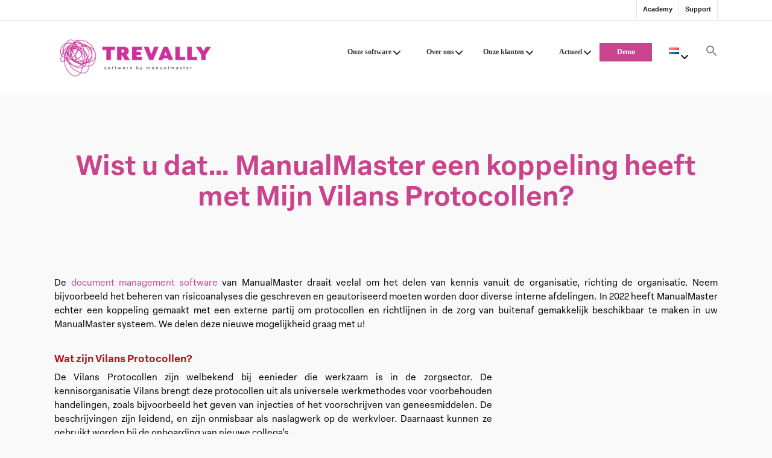

--- FILE ---
content_type: text/html; charset=UTF-8
request_url: https://manualmaster.com/news/wist-u-dat-manualmaster-een-koppeling-heeft-met-mijn-vilans-protocollen/
body_size: 33033
content:
<!doctype html>
<html lang="nl-NL" class="no-js">
<head>
	<meta charset="UTF-8">
	<meta name="viewport" content="width=device-width, initial-scale=1, maximum-scale=1, user-scalable=0" /><meta name='robots' content='index, follow, max-image-preview:large, max-snippet:-1, max-video-preview:-1' />

	<!-- This site is optimized with the Yoast SEO Premium plugin v26.8 (Yoast SEO v26.8) - https://yoast.com/product/yoast-seo-premium-wordpress/ -->
	<title>Wist u dat… ManualMaster een koppeling heeft met Mijn Vilans Protocollen? - Trevally Software by ManualMaster</title>
	<meta name="description" content="ManualMaster nieuws: Wist u dat… ManualMaster een koppeling heeft met Mijn Vilans Protocollen?. Lees hier verder." />
	<link rel="canonical" href="https://manualmaster.com/news/wist-u-dat-manualmaster-een-koppeling-heeft-met-mijn-vilans-protocollen/" />
	<meta property="og:locale" content="nl_NL" />
	<meta property="og:type" content="article" />
	<meta property="og:title" content="Wist u dat… ManualMaster een koppeling heeft met Mijn Vilans Protocollen?" />
	<meta property="og:description" content="ManualMaster nieuws: Wist u dat… ManualMaster een koppeling heeft met Mijn Vilans Protocollen?. Lees hier verder." />
	<meta property="og:url" content="https://manualmaster.com/news/wist-u-dat-manualmaster-een-koppeling-heeft-met-mijn-vilans-protocollen/" />
	<meta property="og:site_name" content="Trevally Software by ManualMaster" />
	<meta property="article:publisher" content="https://www.facebook.com/ManualMaster-262911403724086/" />
	<meta property="og:image" content="https://manualmaster.com/wp-content/uploads/2023/01/MM_Vilans.jpg" />
	<meta property="og:image:width" content="1920" />
	<meta property="og:image:height" content="1280" />
	<meta property="og:image:type" content="image/jpeg" />
	<meta name="twitter:card" content="summary_large_image" />
	<meta name="twitter:site" content="@ManualMaster" />
	<script type="application/ld+json" class="yoast-schema-graph">{"@context":"https://schema.org","@graph":[{"@type":"Article","@id":"https://manualmaster.com/news/wist-u-dat-manualmaster-een-koppeling-heeft-met-mijn-vilans-protocollen/#article","isPartOf":{"@id":"https://manualmaster.com/news/wist-u-dat-manualmaster-een-koppeling-heeft-met-mijn-vilans-protocollen/"},"author":{"name":"Jeroen","@id":"https://manualmaster.com/#/schema/person/1360329f01ccb6ab77c25e1d6d11ce0c"},"headline":"Wist u dat… ManualMaster een koppeling heeft met Mijn Vilans Protocollen?","datePublished":"2023-01-18T06:35:16+00:00","mainEntityOfPage":{"@id":"https://manualmaster.com/news/wist-u-dat-manualmaster-een-koppeling-heeft-met-mijn-vilans-protocollen/"},"wordCount":1393,"publisher":{"@id":"https://manualmaster.com/#organization"},"image":{"@id":"https://manualmaster.com/news/wist-u-dat-manualmaster-een-koppeling-heeft-met-mijn-vilans-protocollen/#primaryimage"},"thumbnailUrl":"https://manualmaster.com/wp-content/uploads/2023/01/MM_Vilans.jpg","inLanguage":"nl-NL"},{"@type":"WebPage","@id":"https://manualmaster.com/news/wist-u-dat-manualmaster-een-koppeling-heeft-met-mijn-vilans-protocollen/","url":"https://manualmaster.com/news/wist-u-dat-manualmaster-een-koppeling-heeft-met-mijn-vilans-protocollen/","name":"Wist u dat… ManualMaster een koppeling heeft met Mijn Vilans Protocollen? - Trevally Software by ManualMaster","isPartOf":{"@id":"https://manualmaster.com/#website"},"primaryImageOfPage":{"@id":"https://manualmaster.com/news/wist-u-dat-manualmaster-een-koppeling-heeft-met-mijn-vilans-protocollen/#primaryimage"},"image":{"@id":"https://manualmaster.com/news/wist-u-dat-manualmaster-een-koppeling-heeft-met-mijn-vilans-protocollen/#primaryimage"},"thumbnailUrl":"https://manualmaster.com/wp-content/uploads/2023/01/MM_Vilans.jpg","datePublished":"2023-01-18T06:35:16+00:00","description":"ManualMaster nieuws: Wist u dat… ManualMaster een koppeling heeft met Mijn Vilans Protocollen?. Lees hier verder.","breadcrumb":{"@id":"https://manualmaster.com/news/wist-u-dat-manualmaster-een-koppeling-heeft-met-mijn-vilans-protocollen/#breadcrumb"},"inLanguage":"nl-NL","potentialAction":[{"@type":"ReadAction","target":["https://manualmaster.com/news/wist-u-dat-manualmaster-een-koppeling-heeft-met-mijn-vilans-protocollen/"]}]},{"@type":"ImageObject","inLanguage":"nl-NL","@id":"https://manualmaster.com/news/wist-u-dat-manualmaster-een-koppeling-heeft-met-mijn-vilans-protocollen/#primaryimage","url":"https://manualmaster.com/wp-content/uploads/2023/01/MM_Vilans.jpg","contentUrl":"https://manualmaster.com/wp-content/uploads/2023/01/MM_Vilans.jpg","width":1920,"height":1280,"caption":"Koppeling medische protocollen"},{"@type":"BreadcrumbList","@id":"https://manualmaster.com/news/wist-u-dat-manualmaster-een-koppeling-heeft-met-mijn-vilans-protocollen/#breadcrumb","itemListElement":[{"@type":"ListItem","position":1,"name":"Home","item":"https://manualmaster.com/"},{"@type":"ListItem","position":2,"name":"News","item":"https://manualmaster.com/news/"},{"@type":"ListItem","position":3,"name":"Wist u dat… ManualMaster een koppeling heeft met Mijn Vilans Protocollen?"}]},{"@type":"WebSite","@id":"https://manualmaster.com/#website","url":"https://manualmaster.com/","name":"Trevally Software by ManualMaster","description":"The quality management software","publisher":{"@id":"https://manualmaster.com/#organization"},"potentialAction":[{"@type":"SearchAction","target":{"@type":"EntryPoint","urlTemplate":"https://manualmaster.com/?s={search_term_string}"},"query-input":{"@type":"PropertyValueSpecification","valueRequired":true,"valueName":"search_term_string"}}],"inLanguage":"nl-NL"},{"@type":"Organization","@id":"https://manualmaster.com/#organization","name":"ManualMaster","alternateName":"Trevally Software by Manualmaster","url":"https://manualmaster.com/","logo":{"@type":"ImageObject","inLanguage":"nl-NL","@id":"https://manualmaster.com/#/schema/logo/image/","url":"https://manualmaster.com/wp-content/uploads/2025/01/Trevally-Software-by-ManualMaster-Logo-1x.png","contentUrl":"https://manualmaster.com/wp-content/uploads/2025/01/Trevally-Software-by-ManualMaster-Logo-1x.png","width":1280,"height":299,"caption":"ManualMaster"},"image":{"@id":"https://manualmaster.com/#/schema/logo/image/"},"sameAs":["https://www.facebook.com/ManualMaster-262911403724086/","https://x.com/ManualMaster","https://www.linkedin.com/company/manualmaster/","https://www.youtube.com/user/manualmasterqims/videos"],"description":"ManualMaster Trevally biedt geïntegreerde software voor kwaliteits-, proces-, risico- en documentmanagement. Flexibel, gebruiksvriendelijk en volledig afgestemd op uw organisatie.","email":"info@manualmaster.com","telephone":"+3178644688","legalName":"Quality and Information Management Support B.V.","foundingDate":"1992-02-10","vatID":"NL807367308B01","numberOfEmployees":{"@type":"QuantitativeValue","minValue":"11","maxValue":"50"},"actionableFeedbackPolicy":"https://manualmaster.com/manualmaster-en-mvo/"},{"@type":"Person","@id":"https://manualmaster.com/#/schema/person/1360329f01ccb6ab77c25e1d6d11ce0c","name":"Jeroen"}]}</script>
	<!-- / Yoast SEO Premium plugin. -->


<link rel='dns-prefetch' href='//maps.googleapis.com' />
<link rel='dns-prefetch' href='//use.typekit.net' />
<link rel='dns-prefetch' href='//fonts.googleapis.com' />
<link rel='dns-prefetch' href='//use.fontawesome.com' />
<link rel='dns-prefetch' href='//www.googletagmanager.com' />
<link rel="alternate" type="application/rss+xml" title="Trevally Software by ManualMaster &raquo; feed" href="https://manualmaster.com/feed/" />
<link rel="alternate" type="application/rss+xml" title="Trevally Software by ManualMaster &raquo; reacties feed" href="https://manualmaster.com/comments/feed/" />
<style id='wp-img-auto-sizes-contain-inline-css' type='text/css'>
img:is([sizes=auto i],[sizes^="auto," i]){contain-intrinsic-size:3000px 1500px}
/*# sourceURL=wp-img-auto-sizes-contain-inline-css */
</style>
<link rel='stylesheet' id='mm-adobe-fonts-css' href='https://use.typekit.net/frj5gab.css' type='text/css' media='all' />
<link rel='stylesheet' id='wpacu-combined-css-head-1' href='https://manualmaster.com/wp-content/cache/asset-cleanup/one/css/head-bf551d486ae6cd6a2dc5552a3bc38e99c1bbaa18.css' type='text/css' media='all' />
<style id='global-styles-inline-css' type='text/css'>
:root{--wp--preset--aspect-ratio--square: 1;--wp--preset--aspect-ratio--4-3: 4/3;--wp--preset--aspect-ratio--3-4: 3/4;--wp--preset--aspect-ratio--3-2: 3/2;--wp--preset--aspect-ratio--2-3: 2/3;--wp--preset--aspect-ratio--16-9: 16/9;--wp--preset--aspect-ratio--9-16: 9/16;--wp--preset--color--black: #000000;--wp--preset--color--cyan-bluish-gray: #abb8c3;--wp--preset--color--white: #ffffff;--wp--preset--color--pale-pink: #f78da7;--wp--preset--color--vivid-red: #cf2e2e;--wp--preset--color--luminous-vivid-orange: #ff6900;--wp--preset--color--luminous-vivid-amber: #fcb900;--wp--preset--color--light-green-cyan: #7bdcb5;--wp--preset--color--vivid-green-cyan: #00d084;--wp--preset--color--pale-cyan-blue: #8ed1fc;--wp--preset--color--vivid-cyan-blue: #0693e3;--wp--preset--color--vivid-purple: #9b51e0;--wp--preset--gradient--vivid-cyan-blue-to-vivid-purple: linear-gradient(135deg,rgb(6,147,227) 0%,rgb(155,81,224) 100%);--wp--preset--gradient--light-green-cyan-to-vivid-green-cyan: linear-gradient(135deg,rgb(122,220,180) 0%,rgb(0,208,130) 100%);--wp--preset--gradient--luminous-vivid-amber-to-luminous-vivid-orange: linear-gradient(135deg,rgb(252,185,0) 0%,rgb(255,105,0) 100%);--wp--preset--gradient--luminous-vivid-orange-to-vivid-red: linear-gradient(135deg,rgb(255,105,0) 0%,rgb(207,46,46) 100%);--wp--preset--gradient--very-light-gray-to-cyan-bluish-gray: linear-gradient(135deg,rgb(238,238,238) 0%,rgb(169,184,195) 100%);--wp--preset--gradient--cool-to-warm-spectrum: linear-gradient(135deg,rgb(74,234,220) 0%,rgb(151,120,209) 20%,rgb(207,42,186) 40%,rgb(238,44,130) 60%,rgb(251,105,98) 80%,rgb(254,248,76) 100%);--wp--preset--gradient--blush-light-purple: linear-gradient(135deg,rgb(255,206,236) 0%,rgb(152,150,240) 100%);--wp--preset--gradient--blush-bordeaux: linear-gradient(135deg,rgb(254,205,165) 0%,rgb(254,45,45) 50%,rgb(107,0,62) 100%);--wp--preset--gradient--luminous-dusk: linear-gradient(135deg,rgb(255,203,112) 0%,rgb(199,81,192) 50%,rgb(65,88,208) 100%);--wp--preset--gradient--pale-ocean: linear-gradient(135deg,rgb(255,245,203) 0%,rgb(182,227,212) 50%,rgb(51,167,181) 100%);--wp--preset--gradient--electric-grass: linear-gradient(135deg,rgb(202,248,128) 0%,rgb(113,206,126) 100%);--wp--preset--gradient--midnight: linear-gradient(135deg,rgb(2,3,129) 0%,rgb(40,116,252) 100%);--wp--preset--font-size--small: 13px;--wp--preset--font-size--medium: 20px;--wp--preset--font-size--large: 36px;--wp--preset--font-size--x-large: 42px;--wp--preset--spacing--20: 0.44rem;--wp--preset--spacing--30: 0.67rem;--wp--preset--spacing--40: 1rem;--wp--preset--spacing--50: 1.5rem;--wp--preset--spacing--60: 2.25rem;--wp--preset--spacing--70: 3.38rem;--wp--preset--spacing--80: 5.06rem;--wp--preset--shadow--natural: 6px 6px 9px rgba(0, 0, 0, 0.2);--wp--preset--shadow--deep: 12px 12px 50px rgba(0, 0, 0, 0.4);--wp--preset--shadow--sharp: 6px 6px 0px rgba(0, 0, 0, 0.2);--wp--preset--shadow--outlined: 6px 6px 0px -3px rgb(255, 255, 255), 6px 6px rgb(0, 0, 0);--wp--preset--shadow--crisp: 6px 6px 0px rgb(0, 0, 0);}:root { --wp--style--global--content-size: 1300px;--wp--style--global--wide-size: 1300px; }:where(body) { margin: 0; }.wp-site-blocks > .alignleft { float: left; margin-right: 2em; }.wp-site-blocks > .alignright { float: right; margin-left: 2em; }.wp-site-blocks > .aligncenter { justify-content: center; margin-left: auto; margin-right: auto; }:where(.is-layout-flex){gap: 0.5em;}:where(.is-layout-grid){gap: 0.5em;}.is-layout-flow > .alignleft{float: left;margin-inline-start: 0;margin-inline-end: 2em;}.is-layout-flow > .alignright{float: right;margin-inline-start: 2em;margin-inline-end: 0;}.is-layout-flow > .aligncenter{margin-left: auto !important;margin-right: auto !important;}.is-layout-constrained > .alignleft{float: left;margin-inline-start: 0;margin-inline-end: 2em;}.is-layout-constrained > .alignright{float: right;margin-inline-start: 2em;margin-inline-end: 0;}.is-layout-constrained > .aligncenter{margin-left: auto !important;margin-right: auto !important;}.is-layout-constrained > :where(:not(.alignleft):not(.alignright):not(.alignfull)){max-width: var(--wp--style--global--content-size);margin-left: auto !important;margin-right: auto !important;}.is-layout-constrained > .alignwide{max-width: var(--wp--style--global--wide-size);}body .is-layout-flex{display: flex;}.is-layout-flex{flex-wrap: wrap;align-items: center;}.is-layout-flex > :is(*, div){margin: 0;}body .is-layout-grid{display: grid;}.is-layout-grid > :is(*, div){margin: 0;}body{padding-top: 0px;padding-right: 0px;padding-bottom: 0px;padding-left: 0px;}:root :where(.wp-element-button, .wp-block-button__link){background-color: #32373c;border-width: 0;color: #fff;font-family: inherit;font-size: inherit;font-style: inherit;font-weight: inherit;letter-spacing: inherit;line-height: inherit;padding-top: calc(0.667em + 2px);padding-right: calc(1.333em + 2px);padding-bottom: calc(0.667em + 2px);padding-left: calc(1.333em + 2px);text-decoration: none;text-transform: inherit;}.has-black-color{color: var(--wp--preset--color--black) !important;}.has-cyan-bluish-gray-color{color: var(--wp--preset--color--cyan-bluish-gray) !important;}.has-white-color{color: var(--wp--preset--color--white) !important;}.has-pale-pink-color{color: var(--wp--preset--color--pale-pink) !important;}.has-vivid-red-color{color: var(--wp--preset--color--vivid-red) !important;}.has-luminous-vivid-orange-color{color: var(--wp--preset--color--luminous-vivid-orange) !important;}.has-luminous-vivid-amber-color{color: var(--wp--preset--color--luminous-vivid-amber) !important;}.has-light-green-cyan-color{color: var(--wp--preset--color--light-green-cyan) !important;}.has-vivid-green-cyan-color{color: var(--wp--preset--color--vivid-green-cyan) !important;}.has-pale-cyan-blue-color{color: var(--wp--preset--color--pale-cyan-blue) !important;}.has-vivid-cyan-blue-color{color: var(--wp--preset--color--vivid-cyan-blue) !important;}.has-vivid-purple-color{color: var(--wp--preset--color--vivid-purple) !important;}.has-black-background-color{background-color: var(--wp--preset--color--black) !important;}.has-cyan-bluish-gray-background-color{background-color: var(--wp--preset--color--cyan-bluish-gray) !important;}.has-white-background-color{background-color: var(--wp--preset--color--white) !important;}.has-pale-pink-background-color{background-color: var(--wp--preset--color--pale-pink) !important;}.has-vivid-red-background-color{background-color: var(--wp--preset--color--vivid-red) !important;}.has-luminous-vivid-orange-background-color{background-color: var(--wp--preset--color--luminous-vivid-orange) !important;}.has-luminous-vivid-amber-background-color{background-color: var(--wp--preset--color--luminous-vivid-amber) !important;}.has-light-green-cyan-background-color{background-color: var(--wp--preset--color--light-green-cyan) !important;}.has-vivid-green-cyan-background-color{background-color: var(--wp--preset--color--vivid-green-cyan) !important;}.has-pale-cyan-blue-background-color{background-color: var(--wp--preset--color--pale-cyan-blue) !important;}.has-vivid-cyan-blue-background-color{background-color: var(--wp--preset--color--vivid-cyan-blue) !important;}.has-vivid-purple-background-color{background-color: var(--wp--preset--color--vivid-purple) !important;}.has-black-border-color{border-color: var(--wp--preset--color--black) !important;}.has-cyan-bluish-gray-border-color{border-color: var(--wp--preset--color--cyan-bluish-gray) !important;}.has-white-border-color{border-color: var(--wp--preset--color--white) !important;}.has-pale-pink-border-color{border-color: var(--wp--preset--color--pale-pink) !important;}.has-vivid-red-border-color{border-color: var(--wp--preset--color--vivid-red) !important;}.has-luminous-vivid-orange-border-color{border-color: var(--wp--preset--color--luminous-vivid-orange) !important;}.has-luminous-vivid-amber-border-color{border-color: var(--wp--preset--color--luminous-vivid-amber) !important;}.has-light-green-cyan-border-color{border-color: var(--wp--preset--color--light-green-cyan) !important;}.has-vivid-green-cyan-border-color{border-color: var(--wp--preset--color--vivid-green-cyan) !important;}.has-pale-cyan-blue-border-color{border-color: var(--wp--preset--color--pale-cyan-blue) !important;}.has-vivid-cyan-blue-border-color{border-color: var(--wp--preset--color--vivid-cyan-blue) !important;}.has-vivid-purple-border-color{border-color: var(--wp--preset--color--vivid-purple) !important;}.has-vivid-cyan-blue-to-vivid-purple-gradient-background{background: var(--wp--preset--gradient--vivid-cyan-blue-to-vivid-purple) !important;}.has-light-green-cyan-to-vivid-green-cyan-gradient-background{background: var(--wp--preset--gradient--light-green-cyan-to-vivid-green-cyan) !important;}.has-luminous-vivid-amber-to-luminous-vivid-orange-gradient-background{background: var(--wp--preset--gradient--luminous-vivid-amber-to-luminous-vivid-orange) !important;}.has-luminous-vivid-orange-to-vivid-red-gradient-background{background: var(--wp--preset--gradient--luminous-vivid-orange-to-vivid-red) !important;}.has-very-light-gray-to-cyan-bluish-gray-gradient-background{background: var(--wp--preset--gradient--very-light-gray-to-cyan-bluish-gray) !important;}.has-cool-to-warm-spectrum-gradient-background{background: var(--wp--preset--gradient--cool-to-warm-spectrum) !important;}.has-blush-light-purple-gradient-background{background: var(--wp--preset--gradient--blush-light-purple) !important;}.has-blush-bordeaux-gradient-background{background: var(--wp--preset--gradient--blush-bordeaux) !important;}.has-luminous-dusk-gradient-background{background: var(--wp--preset--gradient--luminous-dusk) !important;}.has-pale-ocean-gradient-background{background: var(--wp--preset--gradient--pale-ocean) !important;}.has-electric-grass-gradient-background{background: var(--wp--preset--gradient--electric-grass) !important;}.has-midnight-gradient-background{background: var(--wp--preset--gradient--midnight) !important;}.has-small-font-size{font-size: var(--wp--preset--font-size--small) !important;}.has-medium-font-size{font-size: var(--wp--preset--font-size--medium) !important;}.has-large-font-size{font-size: var(--wp--preset--font-size--large) !important;}.has-x-large-font-size{font-size: var(--wp--preset--font-size--x-large) !important;}
/*# sourceURL=global-styles-inline-css */
</style>





<style id='font-awesome-svg-styles-default-inline-css' type='text/css'>
.svg-inline--fa {
  display: inline-block;
  height: 1em;
  overflow: visible;
  vertical-align: -.125em;
}
/*# sourceURL=font-awesome-svg-styles-default-inline-css */
</style>













<link rel='stylesheet' id='nectar_default_font_open_sans-css' href='https://fonts.googleapis.com/css?family=Open+Sans%3A300%2C400%2C600%2C700&#038;subset=latin%2Clatin-ext' type='text/css' media='all' />


<style id='salient-wp-menu-dynamic-fallback-inline-css' type='text/css'>
#header-outer .nectar-ext-menu-item .image-layer-outer,#header-outer .nectar-ext-menu-item .image-layer,#header-outer .nectar-ext-menu-item .color-overlay,#slide-out-widget-area .nectar-ext-menu-item .image-layer-outer,#slide-out-widget-area .nectar-ext-menu-item .color-overlay,#slide-out-widget-area .nectar-ext-menu-item .image-layer{position:absolute;top:0;left:0;width:100%;height:100%;overflow:hidden;}.nectar-ext-menu-item .inner-content{position:relative;z-index:10;width:100%;}.nectar-ext-menu-item .image-layer{background-size:cover;background-position:center;transition:opacity 0.25s ease 0.1s;}.nectar-ext-menu-item .image-layer video{object-fit:cover;width:100%;height:100%;}#header-outer nav .nectar-ext-menu-item .image-layer:not(.loaded){background-image:none!important;}#header-outer nav .nectar-ext-menu-item .image-layer{opacity:0;}#header-outer nav .nectar-ext-menu-item .image-layer.loaded{opacity:1;}.nectar-ext-menu-item span[class*="inherit-h"] + .menu-item-desc{margin-top:0.4rem;}#mobile-menu .nectar-ext-menu-item .title,#slide-out-widget-area .nectar-ext-menu-item .title,.nectar-ext-menu-item .menu-title-text,.nectar-ext-menu-item .menu-item-desc{position:relative;}.nectar-ext-menu-item .menu-item-desc{display:block;line-height:1.4em;}body #slide-out-widget-area .nectar-ext-menu-item .menu-item-desc{line-height:1.4em;}#mobile-menu .nectar-ext-menu-item .title,#slide-out-widget-area .nectar-ext-menu-item:not(.style-img-above-text) .title,.nectar-ext-menu-item:not(.style-img-above-text) .menu-title-text,.nectar-ext-menu-item:not(.style-img-above-text) .menu-item-desc,.nectar-ext-menu-item:not(.style-img-above-text) i:before,.nectar-ext-menu-item:not(.style-img-above-text) .svg-icon{color:#fff;}#mobile-menu .nectar-ext-menu-item.style-img-above-text .title{color:inherit;}.sf-menu li ul li a .nectar-ext-menu-item .menu-title-text:after{display:none;}.menu-item .widget-area-active[data-margin="default"] > div:not(:last-child){margin-bottom:20px;}.nectar-ext-menu-item__button{display:inline-block;padding-top:2em;}#header-outer nav li:not([class*="current"]) > a .nectar-ext-menu-item .inner-content.has-button .title .menu-title-text{background-image:none;}.nectar-ext-menu-item__button .nectar-cta:not([data-color="transparent"]){margin-top:.8em;margin-bottom:.8em;}.nectar-ext-menu-item .color-overlay{transition:opacity 0.5s cubic-bezier(.15,.75,.5,1);}.nectar-ext-menu-item:hover .hover-zoom-in-slow .image-layer{transform:scale(1.15);transition:transform 4s cubic-bezier(0.1,0.2,.7,1);}.nectar-ext-menu-item:hover .hover-zoom-in-slow .color-overlay{transition:opacity 1.5s cubic-bezier(.15,.75,.5,1);}.nectar-ext-menu-item .hover-zoom-in-slow .image-layer{transition:transform 0.5s cubic-bezier(.15,.75,.5,1);}.nectar-ext-menu-item .hover-zoom-in-slow .color-overlay{transition:opacity 0.5s cubic-bezier(.15,.75,.5,1);}.nectar-ext-menu-item:hover .hover-zoom-in .image-layer{transform:scale(1.12);}.nectar-ext-menu-item .hover-zoom-in .image-layer{transition:transform 0.5s cubic-bezier(.15,.75,.5,1);}.nectar-ext-menu-item{display:flex;text-align:left;}#slide-out-widget-area .nectar-ext-menu-item .title,#slide-out-widget-area .nectar-ext-menu-item .menu-item-desc,#slide-out-widget-area .nectar-ext-menu-item .menu-title-text,#mobile-menu .nectar-ext-menu-item .title,#mobile-menu .nectar-ext-menu-item .menu-item-desc,#mobile-menu .nectar-ext-menu-item .menu-title-text{color:inherit!important;}#slide-out-widget-area .nectar-ext-menu-item,#mobile-menu .nectar-ext-menu-item{display:block;}#slide-out-widget-area .nectar-ext-menu-item .inner-content,#mobile-menu .nectar-ext-menu-item .inner-content{width:100%;}#slide-out-widget-area.fullscreen-alt .nectar-ext-menu-item,#slide-out-widget-area.fullscreen .nectar-ext-menu-item{text-align:center;}#header-outer .nectar-ext-menu-item.style-img-above-text .image-layer-outer,#slide-out-widget-area .nectar-ext-menu-item.style-img-above-text .image-layer-outer{position:relative;}#header-outer .nectar-ext-menu-item.style-img-above-text,#slide-out-widget-area .nectar-ext-menu-item.style-img-above-text{flex-direction:column;}
/*# sourceURL=salient-wp-menu-dynamic-fallback-inline-css */
</style>
<link rel='stylesheet' id='font-awesome-official-css' href='https://use.fontawesome.com/releases/v7.0.0/css/all.css' type='text/css' media='all' integrity="sha384-tGBVFh2h9Zcme3k9gJLbGqDpD+jRd419j/6N32rharcTZa1X6xgxug6pFMGonjxU" crossorigin="anonymous" />
<link rel='stylesheet' id='evcal_google_fonts-css' href='https://fonts.googleapis.com/css?family=Noto+Sans%3A400%2C400italic%2C700%7CPoppins%3A700%2C800%2C900&#038;subset=latin%2Clatin-ext&#038;ver=5.0.6' type='text/css' media='all' />







<link rel='stylesheet' id='redux-google-fonts-salient_redux-css' href='https://fonts.googleapis.com/css?family=Roboto%3A500%7CNunito%3A700&#038;subset=latin&#038;ver=6.9' type='text/css' media='all' />
<link rel='stylesheet' id='font-awesome-official-v4shim-css' href='https://use.fontawesome.com/releases/v7.0.0/css/v4-shims.css' type='text/css' media='all' integrity="sha384-NNMojup/wze+7MYNfppFkt1PyEfFX0wIGvCNanAQxX/+oI4LFnrP0EzKH7HTqLke" crossorigin="anonymous" />



<link rel='shortlink' href='https://manualmaster.com/?p=19673' />
<meta name="yandex-verification" content="b249567ef8a4ae57" />
<!--BEGIN: TRACKING CODE MANAGER (v2.5.0) BY INTELLYWP.COM IN HEAD//-->
<meta name="msvalidate.01" content="8C6580BA5144B919007AC996D59481E2" />
<meta name="google-site-verification" content="fQsPrgRUGH6QV_6FYVS7aiCvxo6Cfan25oxxIHDRJk4" />
<!-- Google Tag Manager -->
	
	<!-- End Google Tag Manager -->
<!--END: https://wordpress.org/plugins/tracking-code-manager IN HEAD//--><style id="ubermenu-custom-generated-css">
/** Font Awesome 4 Compatibility **/
.fa{font-style:normal;font-variant:normal;font-weight:normal;font-family:FontAwesome;}

/** UberMenu Responsive Styles (Breakpoint Setting) **/
@media screen and (min-width: 1151px){
  .ubermenu{ display:block !important; } .ubermenu-responsive .ubermenu-item.ubermenu-hide-desktop{ display:none !important; } .ubermenu-responsive.ubermenu-retractors-responsive .ubermenu-retractor-mobile{ display:none; }  /* Top level items full height */ .ubermenu.ubermenu-horizontal.ubermenu-items-vstretch .ubermenu-nav{   display:flex;   align-items:stretch; } .ubermenu.ubermenu-horizontal.ubermenu-items-vstretch .ubermenu-item.ubermenu-item-level-0{   display:flex;   flex-direction:column; } .ubermenu.ubermenu-horizontal.ubermenu-items-vstretch .ubermenu-item.ubermenu-item-level-0 > .ubermenu-target{   flex:1;   display:flex;   align-items:center; flex-wrap:wrap; } .ubermenu.ubermenu-horizontal.ubermenu-items-vstretch .ubermenu-item.ubermenu-item-level-0 > .ubermenu-target > .ubermenu-target-divider{ position:static; flex-basis:100%; } .ubermenu.ubermenu-horizontal.ubermenu-items-vstretch .ubermenu-item.ubermenu-item-level-0 > .ubermenu-target.ubermenu-item-layout-image_left > .ubermenu-target-text{ padding-left:1em; } .ubermenu.ubermenu-horizontal.ubermenu-items-vstretch .ubermenu-item.ubermenu-item-level-0 > .ubermenu-target.ubermenu-item-layout-image_right > .ubermenu-target-text{ padding-right:1em; } .ubermenu.ubermenu-horizontal.ubermenu-items-vstretch .ubermenu-item.ubermenu-item-level-0 > .ubermenu-target.ubermenu-item-layout-image_above, .ubermenu.ubermenu-horizontal.ubermenu-items-vstretch .ubermenu-item.ubermenu-item-level-0 > .ubermenu-target.ubermenu-item-layout-image_below{ flex-direction:column; } .ubermenu.ubermenu-horizontal.ubermenu-items-vstretch .ubermenu-item.ubermenu-item-level-0 > .ubermenu-submenu-drop{   top:100%; } .ubermenu.ubermenu-horizontal.ubermenu-items-vstretch .ubermenu-item-level-0:not(.ubermenu-align-right) + .ubermenu-item.ubermenu-align-right{ margin-left:auto; } .ubermenu.ubermenu-horizontal.ubermenu-items-vstretch .ubermenu-item.ubermenu-item-level-0 > .ubermenu-target.ubermenu-content-align-left{   justify-content:flex-start; } .ubermenu.ubermenu-horizontal.ubermenu-items-vstretch .ubermenu-item.ubermenu-item-level-0 > .ubermenu-target.ubermenu-content-align-center{   justify-content:center; } .ubermenu.ubermenu-horizontal.ubermenu-items-vstretch .ubermenu-item.ubermenu-item-level-0 > .ubermenu-target.ubermenu-content-align-right{   justify-content:flex-end; }  /* Force current submenu always open but below others */ .ubermenu-force-current-submenu .ubermenu-item-level-0.ubermenu-current-menu-item > .ubermenu-submenu-drop, .ubermenu-force-current-submenu .ubermenu-item-level-0.ubermenu-current-menu-ancestor > .ubermenu-submenu-drop {     display: block!important;     opacity: 1!important;     visibility: visible!important;     margin: 0!important;     top: auto!important;     height: auto;     z-index:19; }   /* Invert Horizontal menu to make subs go up */ .ubermenu-invert.ubermenu-horizontal .ubermenu-item-level-0 > .ubermenu-submenu-drop, .ubermenu-invert.ubermenu-horizontal.ubermenu-items-vstretch .ubermenu-item.ubermenu-item-level-0>.ubermenu-submenu-drop{  top:auto;  bottom:100%; } .ubermenu-invert.ubermenu-horizontal.ubermenu-sub-indicators .ubermenu-item-level-0.ubermenu-has-submenu-drop > .ubermenu-target > .ubermenu-sub-indicator{ transform:rotate(180deg); } /* Make second level flyouts fly up */ .ubermenu-invert.ubermenu-horizontal .ubermenu-submenu .ubermenu-item.ubermenu-active > .ubermenu-submenu-type-flyout{     top:auto;     bottom:0; } /* Clip the submenus properly when inverted */ .ubermenu-invert.ubermenu-horizontal .ubermenu-item-level-0 > .ubermenu-submenu-drop{     clip: rect(-5000px,5000px,auto,-5000px); }    /* Invert Vertical menu to make subs go left */ .ubermenu-invert.ubermenu-vertical .ubermenu-item-level-0 > .ubermenu-submenu-drop{   right:100%;   left:auto; } .ubermenu-invert.ubermenu-vertical.ubermenu-sub-indicators .ubermenu-item-level-0.ubermenu-item-has-children > .ubermenu-target > .ubermenu-sub-indicator{   right:auto;   left:10px; transform:rotate(90deg); } .ubermenu-vertical.ubermenu-invert .ubermenu-item > .ubermenu-submenu-drop {   clip: rect(-5000px,5000px,5000px,-5000px); } /* Vertical Flyout > Flyout */ .ubermenu-vertical.ubermenu-invert.ubermenu-sub-indicators .ubermenu-has-submenu-drop > .ubermenu-target{   padding-left:25px; } .ubermenu-vertical.ubermenu-invert .ubermenu-item > .ubermenu-target > .ubermenu-sub-indicator {   right:auto;   left:10px;   transform:rotate(90deg); } .ubermenu-vertical.ubermenu-invert .ubermenu-item > .ubermenu-submenu-drop.ubermenu-submenu-type-flyout, .ubermenu-vertical.ubermenu-invert .ubermenu-submenu-type-flyout > .ubermenu-item > .ubermenu-submenu-drop {   right: 100%;   left: auto; }  .ubermenu-responsive-toggle{ display:none; }
}
@media screen and (max-width: 1150px){
   .ubermenu-responsive-toggle, .ubermenu-sticky-toggle-wrapper { display: block; }  .ubermenu-responsive{ width:100%; max-height:600px; visibility:visible; overflow:visible;  -webkit-transition:max-height 1s ease-in; transition:max-height .3s ease-in; } .ubermenu-responsive.ubermenu-mobile-accordion:not(.ubermenu-mobile-modal):not(.ubermenu-in-transition):not(.ubermenu-responsive-collapse){ max-height:none; } .ubermenu-responsive.ubermenu-items-align-center{   text-align:left; } .ubermenu-responsive.ubermenu{ margin:0; } .ubermenu-responsive.ubermenu .ubermenu-nav{ display:block; }  .ubermenu-responsive.ubermenu-responsive-nocollapse, .ubermenu-repsonsive.ubermenu-no-transitions{ display:block; max-height:none; }  .ubermenu-responsive.ubermenu-responsive-collapse{ max-height:none; visibility:visible; overflow:visible; } .ubermenu-responsive.ubermenu-responsive-collapse{ max-height:0; overflow:hidden !important; visibility:hidden; } .ubermenu-responsive.ubermenu-in-transition, .ubermenu-responsive.ubermenu-in-transition .ubermenu-nav{ overflow:hidden !important; visibility:visible; } .ubermenu-responsive.ubermenu-responsive-collapse:not(.ubermenu-in-transition){ border-top-width:0; border-bottom-width:0; } .ubermenu-responsive.ubermenu-responsive-collapse .ubermenu-item .ubermenu-submenu{ display:none; }  .ubermenu-responsive .ubermenu-item-level-0{ width:50%; } .ubermenu-responsive.ubermenu-responsive-single-column .ubermenu-item-level-0{ float:none; clear:both; width:100%; } .ubermenu-responsive .ubermenu-item.ubermenu-item-level-0 > .ubermenu-target{ border:none; box-shadow:none; } .ubermenu-responsive .ubermenu-item.ubermenu-has-submenu-flyout{ position:static; } .ubermenu-responsive.ubermenu-sub-indicators .ubermenu-submenu-type-flyout .ubermenu-has-submenu-drop > .ubermenu-target > .ubermenu-sub-indicator{ transform:rotate(0); right:10px; left:auto; } .ubermenu-responsive .ubermenu-nav .ubermenu-item .ubermenu-submenu.ubermenu-submenu-drop{ width:100%; min-width:100%; max-width:100%; top:auto; left:0 !important; } .ubermenu-responsive.ubermenu-has-border .ubermenu-nav .ubermenu-item .ubermenu-submenu.ubermenu-submenu-drop{ left: -1px !important; /* For borders */ } .ubermenu-responsive .ubermenu-submenu.ubermenu-submenu-type-mega > .ubermenu-item.ubermenu-column{ min-height:0; border-left:none;  float:left; /* override left/center/right content alignment */ display:block; } .ubermenu-responsive .ubermenu-item.ubermenu-active > .ubermenu-submenu.ubermenu-submenu-type-mega{     max-height:none;     height:auto;/*prevent overflow scrolling since android is still finicky*/     overflow:visible; } .ubermenu-responsive.ubermenu-transition-slide .ubermenu-item.ubermenu-in-transition > .ubermenu-submenu-drop{ max-height:1000px; /* because of slide transition */ } .ubermenu .ubermenu-submenu-type-flyout .ubermenu-submenu-type-mega{ min-height:0; } .ubermenu.ubermenu-responsive .ubermenu-column, .ubermenu.ubermenu-responsive .ubermenu-column-auto{ min-width:50%; } .ubermenu.ubermenu-responsive .ubermenu-autoclear > .ubermenu-column{ clear:none; } .ubermenu.ubermenu-responsive .ubermenu-column:nth-of-type(2n+1){ clear:both; } .ubermenu.ubermenu-responsive .ubermenu-submenu-retractor-top:not(.ubermenu-submenu-retractor-top-2) .ubermenu-column:nth-of-type(2n+1){ clear:none; } .ubermenu.ubermenu-responsive .ubermenu-submenu-retractor-top:not(.ubermenu-submenu-retractor-top-2) .ubermenu-column:nth-of-type(2n+2){ clear:both; }  .ubermenu-responsive-single-column-subs .ubermenu-submenu .ubermenu-item { float: none; clear: both; width: 100%; min-width: 100%; }  /* Submenu footer content */ .ubermenu .ubermenu-submenu-footer{     position:relative; clear:both;     bottom:auto;     right:auto; }   .ubermenu.ubermenu-responsive .ubermenu-tabs, .ubermenu.ubermenu-responsive .ubermenu-tabs-group, .ubermenu.ubermenu-responsive .ubermenu-tab, .ubermenu.ubermenu-responsive .ubermenu-tab-content-panel{ /** TABS SHOULD BE 100%  ACCORDION */ width:100%; min-width:100%; max-width:100%; left:0; } .ubermenu.ubermenu-responsive .ubermenu-tabs, .ubermenu.ubermenu-responsive .ubermenu-tab-content-panel{ min-height:0 !important;/* Override Inline Style from JS */ } .ubermenu.ubermenu-responsive .ubermenu-tabs{ z-index:15; } .ubermenu.ubermenu-responsive .ubermenu-tab-content-panel{ z-index:20; } /* Tab Layering */ .ubermenu-responsive .ubermenu-tab{ position:relative; } .ubermenu-responsive .ubermenu-tab.ubermenu-active{ position:relative; z-index:20; } .ubermenu-responsive .ubermenu-tab > .ubermenu-target{ border-width:0 0 1px 0; } .ubermenu-responsive.ubermenu-sub-indicators .ubermenu-tabs > .ubermenu-tabs-group > .ubermenu-tab.ubermenu-has-submenu-drop > .ubermenu-target > .ubermenu-sub-indicator{ transform:rotate(0); right:10px; left:auto; }  .ubermenu-responsive .ubermenu-tabs > .ubermenu-tabs-group > .ubermenu-tab > .ubermenu-tab-content-panel{ top:auto; border-width:1px; } .ubermenu-responsive .ubermenu-tab-layout-bottom > .ubermenu-tabs-group{ /*position:relative;*/ }   .ubermenu-reponsive .ubermenu-item-level-0 > .ubermenu-submenu-type-stack{ /* Top Level Stack Columns */ position:relative; }  .ubermenu-responsive .ubermenu-submenu-type-stack .ubermenu-column, .ubermenu-responsive .ubermenu-submenu-type-stack .ubermenu-column-auto{ /* Stack Columns */ width:100%; max-width:100%; }   .ubermenu-responsive .ubermenu-item-mini{ /* Mini items */ min-width:0; width:auto; float:left; clear:none !important; } .ubermenu-responsive .ubermenu-item.ubermenu-item-mini > a.ubermenu-target{ padding-left:20px; padding-right:20px; }   .ubermenu-responsive .ubermenu-item.ubermenu-hide-mobile{ /* Hiding items */ display:none !important; }  .ubermenu-responsive.ubermenu-hide-bkgs .ubermenu-submenu.ubermenu-submenu-bkg-img{ /** Hide Background Images in Submenu */ background-image:none; } .ubermenu.ubermenu-responsive .ubermenu-item-level-0.ubermenu-item-mini{ min-width:0; width:auto; } .ubermenu-vertical .ubermenu-item.ubermenu-item-level-0{ width:100%; } .ubermenu-vertical.ubermenu-sub-indicators .ubermenu-item-level-0.ubermenu-item-has-children > .ubermenu-target > .ubermenu-sub-indicator{ right:10px; left:auto; transform:rotate(0); } .ubermenu-vertical .ubermenu-item.ubermenu-item-level-0.ubermenu-relative.ubermenu-active > .ubermenu-submenu-drop.ubermenu-submenu-align-vertical_parent_item{     top:auto; }   .ubermenu.ubermenu-responsive .ubermenu-tabs{     position:static; } /* Tabs on Mobile with mouse (but not click) - leave space to hover off */ .ubermenu:not(.ubermenu-is-mobile):not(.ubermenu-submenu-indicator-closes) .ubermenu-submenu .ubermenu-tab[data-ubermenu-trigger="mouseover"] .ubermenu-tab-content-panel, .ubermenu:not(.ubermenu-is-mobile):not(.ubermenu-submenu-indicator-closes) .ubermenu-submenu .ubermenu-tab[data-ubermenu-trigger="hover_intent"] .ubermenu-tab-content-panel{     margin-left:6%; width:94%; min-width:94%; }  /* Sub indicator close visibility */ .ubermenu.ubermenu-submenu-indicator-closes .ubermenu-active > .ubermenu-target > .ubermenu-sub-indicator-close{ display:block; display: flex; align-items: center; justify-content: center; } .ubermenu.ubermenu-submenu-indicator-closes .ubermenu-active > .ubermenu-target > .ubermenu-sub-indicator{ display:none; }  .ubermenu .ubermenu-tabs .ubermenu-tab-content-panel{     box-shadow: 0 5px 10px rgba(0,0,0,.075); }  /* When submenus and items go full width, move items back to appropriate positioning */ .ubermenu .ubermenu-submenu-rtl {     direction: ltr; }   /* Fixed position mobile menu */ .ubermenu.ubermenu-mobile-modal{   position:fixed;   z-index:9999999; opacity:1;   top:0;   left:0;   width:100%;   width:100vw;   max-width:100%;   max-width:100vw; height:100%; height:calc(100vh - calc(100vh - 100%)); height:-webkit-fill-available; max-height:calc(100vh - calc(100vh - 100%)); max-height:-webkit-fill-available;   border:none; box-sizing:border-box;    display:flex;   flex-direction:column;   justify-content:flex-start; overflow-y:auto !important; /* for non-accordion mode */ overflow-x:hidden !important; overscroll-behavior: contain; transform:scale(1); transition-duration:.1s; transition-property: all; } .ubermenu.ubermenu-mobile-modal.ubermenu-mobile-accordion.ubermenu-interaction-press{ overflow-y:hidden !important; } .ubermenu.ubermenu-mobile-modal.ubermenu-responsive-collapse{ overflow:hidden !important; opacity:0; transform:scale(.9); visibility:hidden; } .ubermenu.ubermenu-mobile-modal .ubermenu-nav{   flex:1;   overflow-y:auto !important; overscroll-behavior: contain; } .ubermenu.ubermenu-mobile-modal .ubermenu-item-level-0{ margin:0; } .ubermenu.ubermenu-mobile-modal .ubermenu-mobile-close-button{ border:none; background:none; border-radius:0; padding:1em; color:inherit; display:inline-block; text-align:center; font-size:14px; } .ubermenu.ubermenu-mobile-modal .ubermenu-mobile-footer .ubermenu-mobile-close-button{ width: 100%; display: flex; align-items: center; justify-content: center; } .ubermenu.ubermenu-mobile-modal .ubermenu-mobile-footer .ubermenu-mobile-close-button .ubermenu-icon-essential, .ubermenu.ubermenu-mobile-modal .ubermenu-mobile-footer .ubermenu-mobile-close-button .fas.fa-times{ margin-right:.2em; }  /* Header/Footer Mobile content */ .ubermenu .ubermenu-mobile-header, .ubermenu .ubermenu-mobile-footer{ display:block; text-align:center; color:inherit; }  /* Accordion submenus mobile (single column tablet) */ .ubermenu.ubermenu-responsive-single-column.ubermenu-mobile-accordion.ubermenu-interaction-press .ubermenu-item > .ubermenu-submenu-drop, .ubermenu.ubermenu-responsive-single-column.ubermenu-mobile-accordion.ubermenu-interaction-press .ubermenu-tab > .ubermenu-tab-content-panel{ box-sizing:border-box; border-left:none; border-right:none; box-shadow:none; } .ubermenu.ubermenu-responsive-single-column.ubermenu-mobile-accordion.ubermenu-interaction-press .ubermenu-item.ubermenu-active > .ubermenu-submenu-drop, .ubermenu.ubermenu-responsive-single-column.ubermenu-mobile-accordion.ubermenu-interaction-press .ubermenu-tab.ubermenu-active > .ubermenu-tab-content-panel{   position:static; }   /* Accordion indented - remove borders and extra spacing from headers */ .ubermenu.ubermenu-mobile-accordion-indent .ubermenu-submenu.ubermenu-submenu-drop, .ubermenu.ubermenu-mobile-accordion-indent .ubermenu-submenu .ubermenu-item-header.ubermenu-has-submenu-stack > .ubermenu-target{   border:none; } .ubermenu.ubermenu-mobile-accordion-indent .ubermenu-submenu .ubermenu-item-header.ubermenu-has-submenu-stack > .ubermenu-submenu-type-stack{   padding-top:0; } /* Accordion dropdown indentation padding */ .ubermenu.ubermenu-mobile-accordion-indent .ubermenu-submenu-drop .ubermenu-submenu-drop .ubermenu-item > .ubermenu-target, .ubermenu.ubermenu-mobile-accordion-indent .ubermenu-submenu-drop .ubermenu-tab-content-panel .ubermenu-item > .ubermenu-target{   padding-left:calc( var(--ubermenu-accordion-indent) * 2 ); } .ubermenu.ubermenu-mobile-accordion-indent .ubermenu-submenu-drop .ubermenu-submenu-drop .ubermenu-submenu-drop .ubermenu-item > .ubermenu-target, .ubermenu.ubermenu-mobile-accordion-indent .ubermenu-submenu-drop .ubermenu-tab-content-panel .ubermenu-tab-content-panel .ubermenu-item > .ubermenu-target{   padding-left:calc( var(--ubermenu-accordion-indent) * 3 ); } .ubermenu.ubermenu-mobile-accordion-indent .ubermenu-submenu-drop .ubermenu-submenu-drop .ubermenu-submenu-drop .ubermenu-submenu-drop .ubermenu-item > .ubermenu-target, .ubermenu.ubermenu-mobile-accordion-indent .ubermenu-submenu-drop .ubermenu-tab-content-panel .ubermenu-tab-content-panel .ubermenu-tab-content-panel .ubermenu-item > .ubermenu-target{   padding-left:calc( var(--ubermenu-accordion-indent) * 4 ); } /* Reverse Accordion dropdown indentation padding */ .rtl .ubermenu.ubermenu-mobile-accordion-indent .ubermenu-submenu-drop .ubermenu-submenu-drop .ubermenu-item > .ubermenu-target, .rtl .ubermenu.ubermenu-mobile-accordion-indent .ubermenu-submenu-drop .ubermenu-tab-content-panel .ubermenu-item > .ubermenu-target{ padding-left:0;   padding-right:calc( var(--ubermenu-accordion-indent) * 2 ); } .rtl .ubermenu.ubermenu-mobile-accordion-indent .ubermenu-submenu-drop .ubermenu-submenu-drop .ubermenu-submenu-drop .ubermenu-item > .ubermenu-target, .rtl .ubermenu.ubermenu-mobile-accordion-indent .ubermenu-submenu-drop .ubermenu-tab-content-panel .ubermenu-tab-content-panel .ubermenu-item > .ubermenu-target{ padding-left:0; padding-right:calc( var(--ubermenu-accordion-indent) * 3 ); } .rtl .ubermenu.ubermenu-mobile-accordion-indent .ubermenu-submenu-drop .ubermenu-submenu-drop .ubermenu-submenu-drop .ubermenu-submenu-drop .ubermenu-item > .ubermenu-target, .rtl .ubermenu.ubermenu-mobile-accordion-indent .ubermenu-submenu-drop .ubermenu-tab-content-panel .ubermenu-tab-content-panel .ubermenu-tab-content-panel .ubermenu-item > .ubermenu-target{ padding-left:0; padding-right:calc( var(--ubermenu-accordion-indent) * 4 ); }  .ubermenu-responsive-toggle{ display:block; }
}
@media screen and (max-width: 480px){
  .ubermenu.ubermenu-responsive .ubermenu-item-level-0{ width:100%; } .ubermenu.ubermenu-responsive .ubermenu-column, .ubermenu.ubermenu-responsive .ubermenu-column-auto{ min-width:100%; } .ubermenu .ubermenu-autocolumn:not(:first-child), .ubermenu .ubermenu-autocolumn:not(:first-child) .ubermenu-submenu-type-stack{     padding-top:0; } .ubermenu .ubermenu-autocolumn:not(:last-child), .ubermenu .ubermenu-autocolumn:not(:last-child) .ubermenu-submenu-type-stack{     padding-bottom:0; } .ubermenu .ubermenu-autocolumn > .ubermenu-submenu-type-stack > .ubermenu-item-normal:first-child{     margin-top:0; }     /* Accordion submenus mobile */ .ubermenu.ubermenu-responsive.ubermenu-mobile-accordion.ubermenu-interaction-press .ubermenu-item > .ubermenu-submenu-drop, .ubermenu.ubermenu-responsive.ubermenu-mobile-accordion.ubermenu-interaction-press .ubermenu-tab > .ubermenu-tab-content-panel{     box-shadow:none; box-sizing:border-box; border-left:none; border-right:none; } .ubermenu.ubermenu-responsive.ubermenu-mobile-accordion.ubermenu-interaction-press .ubermenu-item.ubermenu-active > .ubermenu-submenu-drop, .ubermenu.ubermenu-responsive.ubermenu-mobile-accordion.ubermenu-interaction-press .ubermenu-tab.ubermenu-active > .ubermenu-tab-content-panel{     position:static; } 
}


/** UberMenu Custom Menu Styles (Customizer) **/
/* main */
 .ubermenu-main { margin-top:5vh; }
 .ubermenu-main .ubermenu-nav .ubermenu-item.ubermenu-item-level-0 > .ubermenu-target { font-weight:bold; }
 .ubermenu-main .ubermenu-submenu .ubermenu-item-header > .ubermenu-target:hover { color:#ca438d; }
 .ubermenu.ubermenu-main .ubermenu-item-normal > .ubermenu-target:hover, .ubermenu.ubermenu-main .ubermenu-item-normal.ubermenu-active > .ubermenu-target { color:#ca438d; }
 .ubermenu-main .ubermenu-item-normal > .ubermenu-target { font-weight:500; }
 .ubermenu-responsive-toggle-main, .ubermenu-main, .ubermenu-main .ubermenu-target, .ubermenu-main .ubermenu-nav .ubermenu-item-level-0 .ubermenu-target { font-family:Verdana; }


/** UberMenu Custom Menu Item Styles (Menu Item Settings) **/
/* 23048 */  .ubermenu .ubermenu-item.ubermenu-item-23048 > .ubermenu-target { color:#cc0099; }
/* 11550 */  .ubermenu .ubermenu-submenu.ubermenu-submenu-id-11550 { width:75px; min-width:75px; }
/* 11549 */  .ubermenu .ubermenu-submenu.ubermenu-submenu-id-11549 { width:75px; min-width:75px; }
/* 12617 */  .ubermenu .ubermenu-submenu.ubermenu-submenu-id-12617 { width:75px; min-width:75px; }
/* 23046 */  .ubermenu .ubermenu-item.ubermenu-item-23046 > .ubermenu-target { background:#ca438d; color:#ffffff; }
/* 23050 */  .ubermenu .ubermenu-item.ubermenu-item-23050 > .ubermenu-target { background:#ca438d; color:#ffffff; }
/* 23055 */  .ubermenu .ubermenu-item.ubermenu-item-23055 > .ubermenu-target { background:#ca438d; color:#ffffff; }

/* Status: Loaded from Transient */

</style><style type="text/css">.recentcomments a{display:inline !important;padding:0 !important;margin:0 !important;}</style>
<link rel="icon" href="https://manualmaster.com/wp-content/uploads/2025/01/Trevally-Logo-Doodle-100x100.webp" sizes="32x32" />
<link rel="icon" href="https://manualmaster.com/wp-content/uploads/2025/01/Trevally-Logo-Doodle-300x300.webp" sizes="192x192" />
<link rel="apple-touch-icon" href="https://manualmaster.com/wp-content/uploads/2025/01/Trevally-Logo-Doodle-300x300.webp" />
<meta name="msapplication-TileImage" content="https://manualmaster.com/wp-content/uploads/2025/01/Trevally-Logo-Doodle-300x300.webp" />
   
   <style>
				
				
		
		 
		
		
		
					.logo-post-12569 .grid {
				gap: 30px;
			}
		
		
			.logo-post-12569 .swiper-container-3d .swiper-slide {
				width: 500px;
			}

				
				
		
		 
		
		
		
					.logo-post-11825 .grid {
				gap: 30px;
			}
		
		
			.logo-post-11825 .swiper-container-3d .swiper-slide {
				width: 500px;
			}

				
				
		
		 
		
		
		
					.logo-post-11823 .grid {
				gap: 30px;
			}
		
		
			.logo-post-11823 .swiper-container-3d .swiper-slide {
				width: 500px;
			}

			</style>

			<style type="text/css" id="wp-custom-css">
			/* -------------------------- */
/* Custom Css
/* 1. Font Face
/* -------------------------- */


/* -------------------------- */
/* 1. Font Face
/* -------------------------- */
@font-face {
  font-family: Museo;
  src: url("/wp-content/themes/salient-child/fonts/Museo300-Regular.otf");
  font-weight: 400;
  font-style: normal;
	font-display: swap;
}

@font-face {
  font-family: Museo;
  src: url("/wp-content/themes/salient-child/fonts/Museo500-Regular.otf");
  font-weight: 500;
  font-style: normal;
		font-display: swap;
}

@font-face {
  font-family: Museo;
  src: url("/wp-content/themes/salient-child/fonts/Museo-700.otf");
  font-style: normal;
  font-weight: 700;
		font-display: swap;
}

@font-face {
  font-family: Museo;
  src: url("/wp-content/themes/salient-child/fonts/Museo900-Regular.otf");
  font-weight: 900;
  font-style: normal;
		font-display: swap;
}

@font-face {
  font-family: MuseoSlab;
  src: url("/wp-content/themes/salient-child/fonts/MuseoSlab-300.otf");
  font-weight: 400;
  font-style: normal;
		font-display: swap;
}

@font-face {
  font-family: MuseoSlab;
  src: url("/wp-content/themes/salient-child/fonts/MuseoSlab-500.otf");
  font-weight: 700;
  font-style: normal;
		font-display: swap;
}

@font-face {
  font-family: MuseoSlab;
  src: url("/wp-content/themes/salient-child/fonts/MuseoSlab-500Italic.otf");
  font-weight: 400;
  font-style: italic;
		font-display: swap;
}

header#top nav > ul > li > a {
	vertical-align: top;
	padding-top: 0!important;
	
}

.sub-menu {
	margin-top: -90px;
}
/* 
ul.sub-menu > li > a {
	background-color: rgba(255,255,255,0.7) !important;
	color: black !important;
}

.sf-menu ul a:hover, .sf-menu li ul li a:hover {
	color: white !important;
	background-color: rgba(0,0,0,0.4) !important;
} */

.aptf-template-7 .aptf-follow-btn {
    background-color: #b31218;
}

.aptf-template-7 .aptf-tweet-name .aptf-screen-name {
    color: #b31218;
}

.aptf-template-7 .aptf-user-name {
    color: #b31218;
}

.aptf-timestamp {
    color: #b31218;
}

.aptf-tweets-slider-wrapper a {
    color: #b31218;
}

.aptf-tweet-box{
	margin-bottom:30px;
}

.wpcf7-submit {
	background-color: #b31218 !important; 
}

span.wpcf7-list-item { display: block; }

@media screen and (min-width: 1000px) {
	.homepage-header-text {
	margin: 150px 50px -150px -50px !important;
	color: black;
}
}
/* 

@media only screen and (min-width: 1000px) {
    .container, body[data-header-format="left-header"] .container, .woocommerce-tabs .full-width-content .tab-container, .nectar-recent-posts-slider .flickity-page-dots, .post-area.standard-minimal.full-width-content article.post .inner-wrap, .material #search-outer #search {
        max-width: 1200px;
    }
} */

/* @media screen and (min-width: 1600px)
{
	.container.main-content:not(.wpb_row .row-bg-wrap .row-bg-overlay) {
		width: 30%;
		margin: 0 auto;
	}
	} */


.red-wire-small, .red-wire-mobile { display : none; }
@media screen and ( max-width: 1268px) { .red-wire-small { display : block; } 
.red-wire-mobile, .red-wire-big { display : none; }}
@media screen and ( max-width: 768px) { .red-wire-mobile { display : block; } 
.red-wire-small, .red-wire-big { display : none; }}


/* @media ( max-width: 768px) { .red-wire-small { display : block; } }
@media ( min-width: 768px) { .red-wire-small { display : none; } }
@media ( max-width: 768px) { .red-wire-big { display : none; } }
@media ( min-width: 768px) { .red-wire-big { display : block; } } */

/* #logo > img {
	image-rendering: crisp-edges;
} */

#logo > img {
	image-rendering: -webkit-optimize-contrast;
}

.nectar_hotspot {
    visibility: hidden;
}

.nectar_hotspot-visible {
    visibility: visible !important;
}

.grecaptcha-badge { visibility: hidden; }
.fa.fa-facebook:before {
    content: "\e60d" !important;
}
.fa.fa-linkedin:before {
    content: "\e605" !important;
}
.fa.fa-twitter:before {
    content: "\e60c" !important;
}

img.default-logo {
    content: url('https://manualmaster.com/wp-content/uploads/2025/01/Trevally-Software-by-ManualMaster-Logo-1x.png') !important;
}
		</style>
		<noscript><style> .wpb_animate_when_almost_visible { opacity: 1; }</style></noscript><style type="text/css" media="screen">.is-menu path.search-icon-path { fill: #848484;}body .popup-search-close:after, body .search-close:after { border-color: #848484;}body .popup-search-close:before, body .search-close:before { border-color: #848484;}</style>			<style type="text/css">
					</style>
		<link   data-pagespeed-no-defer data-nowprocket data-wpacu-skip data-no-optimize data-noptimize rel='stylesheet' id='main-styles-non-critical-css' href='https://manualmaster.com/wp-content/themes/salient/css/build/style-non-critical.css?ver=18.0.2' type='text/css' media='all' />
<link   data-pagespeed-no-defer data-nowprocket data-wpacu-skip data-no-optimize data-noptimize rel='stylesheet' id='magnific-css' href='https://manualmaster.com/wp-content/themes/salient/css/build/plugins/magnific.css?ver=8.6.0' type='text/css' media='all' />
<link   data-pagespeed-no-defer data-nowprocket data-wpacu-skip data-no-optimize data-noptimize rel='stylesheet' id='nectar-ocm-core-css' href='https://manualmaster.com/wp-content/themes/salient/css/build/off-canvas/core.css?ver=18.0.2' type='text/css' media='all' />

</head><body class="wp-singular news-template-default single single-news postid-19673 wp-theme-salient wp-child-theme-salient-child salient ascend wpb-js-composer js-comp-ver-8.6.1 vc_responsive" data-footer-reveal="false" data-footer-reveal-shadow="none" data-header-format="default" data-body-border="off" data-boxed-style="" data-header-breakpoint="1260" data-dropdown-style="minimal" data-cae="easeOutQuart" data-cad="700" data-megamenu-width="full-width" data-aie="zoom-out" data-ls="magnific" data-apte="horizontal_swipe" data-hhun="0" data-fancy-form-rcs="default" data-form-style="minimal" data-form-submit="regular" data-is="minimal" data-button-style="slightly_rounded_shadow" data-user-account-button="false" data-flex-cols="true" data-col-gap="default" data-header-inherit-rc="false" data-header-search="false" data-animated-anchors="false" data-ajax-transitions="false" data-full-width-header="false" data-slide-out-widget-area="true" data-slide-out-widget-area-style="slide-out-from-right" data-user-set-ocm="off" data-loading-animation="none" data-bg-header="false" data-responsive="1" data-ext-responsive="true" data-ext-padding="90" data-header-resize="0" data-header-color="custom" data-cart="false" data-remove-m-parallax="" data-remove-m-video-bgs="" data-m-animate="0" data-force-header-trans-color="light" data-smooth-scrolling="0" data-permanent-transparent="false" >
<script data-wpacu-to-be-preloaded-basic='1' type='text/javascript' id='wpacu-combined-js-body-group-1' src='https://manualmaster.com/wp-content/cache/asset-cleanup/one/js/body-12613d092f994a1d5c75d6f766f20c3ee4c2eb1c.js'></script><script type="text/javascript" id="evo-inlinescripts-header-js-after">
/* <![CDATA[ */
jQuery(document).ready(function($){});
//# sourceURL=evo-inlinescripts-header-js-after
/* ]]> */
</script>

<script>(function(w,d,s,l,i){w[l]=w[l]||[];w[l].push({'gtm.start':
	new Date().getTime(),event:'gtm.js'});var f=d.getElementsByTagName(s)[0],
	j=d.createElement(s),dl=l!='dataLayer'?'&l='+l:'';j.async=true;j.src=
	'https://www.googletagmanager.com/gtm.js?id='+i+dl;f.parentNode.insertBefore(j,f);
	})(window,document,'script','dataLayer','GTM-N667K4C');</script>
<script type="text/javascript"> var root = document.getElementsByTagName( "html" )[0]; root.setAttribute( "class", "js" ); </script>
	
	<script type="text/javascript">
	 (function(window, document) {

		document.documentElement.classList.remove("no-js");

		if(navigator.userAgent.match(/(Android|iPod|iPhone|iPad|BlackBerry|IEMobile|Opera Mini)/)) {
			document.body.className += " using-mobile-browser mobile ";
		}
		if(navigator.userAgent.match(/Mac/) && navigator.maxTouchPoints && navigator.maxTouchPoints > 2) {
			document.body.className += " using-ios-device ";
		}

		if( !("ontouchstart" in window) ) {

			var body = document.querySelector("body");
			var winW = window.innerWidth;
			var bodyW = body.clientWidth;

			if (winW > bodyW + 4) {
				body.setAttribute("style", "--scroll-bar-w: " + (winW - bodyW - 4) + "px");
			} else {
				body.setAttribute("style", "--scroll-bar-w: 0px");
			}
		}

	 })(window, document);
   </script>
<!--BEGIN: TRACKING CODE MANAGER (v2.5.0) BY INTELLYWP.COM IN BODY//-->
<!-- Google Tag Manager (noscript) -->
	<noscript><iframe src="https://www.googletagmanager.com/ns.html?id=GTM-N667K4C" height="0" width="0"></iframe></noscript>
	<!-- End Google Tag Manager (noscript) -->
<!--END: https://wordpress.org/plugins/tracking-code-manager IN BODY//--><script>
document.addEventListener('DOMContentLoaded', () => {
  const bar = document.getElementById('header-secondary-outer');
  if (!bar) return;

  bar.style.backgroundColor = '#fff';      
  bar.style.borderBottom    = '1px solid #ddd';

  const barHeight = bar.offsetHeight || 60;
  let lastY  = window.scrollY;
  let hidden = false;

  bar.style.transition = 'transform .35s ease, opacity .35s ease';

  const hide = () => {
    if (hidden) return;
    hidden = true;
    bar.style.transform      = `translateY(-${barHeight}px)`; 
    bar.style.opacity        = '0';
    bar.style.pointerEvents  = 'none';
  };

  const show = () => {
    if (!hidden) return;
    hidden = false;
    bar.style.transform      = 'translateY(0)';
    bar.style.opacity        = '';
    bar.style.pointerEvents  = '';
  };

  window.addEventListener('scroll', () => {
    const currY = window.scrollY;
    const scrollingDown = currY > lastY;

    if (scrollingDown && currY > 120) {
      hide();
    } else {
      show();
    }
    lastY = currY <= 0 ? 0 : currY;
  }, { passive: true });
});
</script>
<nav aria-label="Skip links" class="nectar-skip-to-content-wrap"><a href="#ajax-content-wrap" class="nectar-skip-to-content">Skip to main content</a></nav>	
	<div id="header-space"  data-header-mobile-fixed='false'></div> 
	
		<div id="header-outer" data-has-menu="true" data-has-buttons="no" data-header-button_style="default" data-using-pr-menu="false" data-mobile-fixed="false" data-ptnm="false" data-lhe="animated_underline" data-user-set-bg="#ffffff" data-format="default" data-permanent-transparent="false" data-megamenu-rt="1" data-remove-fixed="0" data-header-resize="0" data-cart="false" data-transparency-option="" data-box-shadow="none" data-shrink-num="6" data-using-secondary="1" data-using-logo="1" data-logo-height="63" data-m-logo-height="60" data-padding="30" data-full-width="false" data-condense="false" >
		
	<div id="header-secondary-outer" class="default" data-mobile="default" data-remove-fixed="0" data-lhe="animated_underline" data-secondary-text="false" data-full-width="false" data-mobile-fixed="false" data-permanent-transparent="false" >
		<div class="container">
			<nav aria-label="Secondary Navigation">
									<ul class="sf-menu">
						<li id="menu-item-24349" class="menu-item menu-item-type-custom menu-item-object-custom nectar-regular-menu-item menu-item-24349"><a href="https://academy.manualmaster.com"><span class="menu-title-text">Academy</span></a></li>
<li id="menu-item-24358" class="menu-item menu-item-type-post_type menu-item-object-page nectar-regular-menu-item menu-item-24358"><a href="https://manualmaster.com/support/"><span class="menu-title-text">Support</span></a></li>
					</ul>
					
			</nav>
		</div>
	</div>


<header id="top">
	<div class="container">
		<div class="row">
			<div class="col span_3">
				<a id="logo" href="https://manualmaster.com" data-supplied-ml-starting-dark="true" data-supplied-ml-starting="true" data-supplied-ml="false" >
					<img class="stnd skip-lazy default-logo" width="1280" height="299" alt="Trevally Software by ManualMaster" src="https://manualmaster.com/wp-content/uploads/2023/11/logoMM.svg" srcset="https://manualmaster.com/wp-content/uploads/2023/11/logoMM.svg 1x, https://manualmaster.com/wp-content/uploads/2025/01/Trevally-Software-by-ManualMaster-Logo-2x.png 2x" /> 
				</a>
				
							</div><!--/span_3-->
			
			<div class="col span_9 col_last">
									<div class="slide-out-widget-area-toggle mobile-icon slide-out-from-right" data-custom-color="false" data-icon-animation="simple-transform">
						<div> <a href="#sidewidgetarea" aria-label="Navigation Menu" aria-expanded="false" class="closed">
							<span aria-hidden="true"> <i class="lines-button x2"> <i class="lines"></i> </i> </span>
						</a></div> 
					</div>
								
								
			    		
<!-- UberMenu [Configuration:main] [Theme Loc:top_nav] [Integration:api] -->
<button class="ubermenu-responsive-toggle ubermenu-responsive-toggle-main ubermenu-skin-minimal ubermenu-loc-top_nav ubermenu-responsive-toggle-content-align-left ubermenu-responsive-toggle-align-full " tabindex="0" data-ubermenu-target="ubermenu-main-23-top_nav-2" role="button" aria-controls="ubermenu-main-23-top_nav-2" aria-label="Toggle Menu"><i class="fas fa-bars" aria-hidden="true"></i>Menu</button><div id="ubermenu-main-23-top_nav-2" class="ubermenu ubermenu-nojs ubermenu-main ubermenu-menu-23 ubermenu-loc-top_nav ubermenu-responsive ubermenu-responsive-single-column ubermenu-responsive-single-column-subs ubermenu-responsive-1150 ubermenu-mobile-modal ubermenu-mobile-accordion ubermenu-responsive-collapse ubermenu-horizontal ubermenu-transition-slide ubermenu-trigger-hover ubermenu-skin-minimal  ubermenu-bar-align-left ubermenu-items-align-left ubermenu-bound ubermenu-sub-indicators ubermenu-retractors-responsive ubermenu-submenu-indicator-closes"><ul id="ubermenu-nav-main-23-top_nav" class="ubermenu-nav" data-title="Main Menu Nederlands"><li id="menu-item-10175" class="custom-menu-no-border ubermenu-item ubermenu-item-type-post_type ubermenu-item-object-page ubermenu-item-has-children ubermenu-item-10175 ubermenu-item-level-0 ubermenu-column ubermenu-column-auto ubermenu-has-submenu-drop ubermenu-has-submenu-mega" ><a class="ubermenu-target ubermenu-item-layout-default ubermenu-item-layout-text_only" href="https://manualmaster.com/wat-kunt-u-met-onze-software/" tabindex="0" aria-haspopup="true" aria-expanded="false"><span class="ubermenu-target-title ubermenu-target-text">Onze software</span><i class='ubermenu-sub-indicator fas fa-angle-down'></i></a><ul  class="ubermenu-submenu ubermenu-submenu-id-10175 ubermenu-submenu-type-auto ubermenu-submenu-type-mega ubermenu-submenu-drop ubermenu-submenu-align-full_width"  aria-hidden="true"><li id="menu-item-8851" class="sub custom-menu-no-border ubermenu-item ubermenu-item-type-custom ubermenu-item-object-custom ubermenu-item-has-children ubermenu-item-8851 ubermenu-item-auto ubermenu-item-header ubermenu-item-level-1 ubermenu-column ubermenu-column-auto ubermenu-has-submenu-stack" ><a class="ubermenu-target ubermenu-item-layout-default ubermenu-item-layout-text_only" href="/wat-kunt-u-met-onze-software/" aria-haspopup="true" aria-expanded="false"><span class="ubermenu-target-title ubermenu-target-text">Wat kunt u met onze software?</span></a><ul  class="ubermenu-submenu ubermenu-submenu-id-8851 ubermenu-submenu-type-auto ubermenu-submenu-type-stack"  ><li class="ubermenu-autocolumn menu-item-8851-col-0 ubermenu-item-level-2 ubermenu-column ubermenu-column-1-2 ubermenu-has-submenu-stack ubermenu-item-type-column ubermenu-column-id-8851-col-0"><ul  class="ubermenu-submenu ubermenu-submenu-id-8851-col-0 ubermenu-submenu-type-stack"  ><li id="menu-item-9091" class="ubermenu-item ubermenu-item-type-post_type ubermenu-item-object-page ubermenu-item-9091 ubermenu-item-auto ubermenu-item-normal ubermenu-item-level-3 ubermenu-column ubermenu-column-auto" ><a class="ubermenu-target ubermenu-item-layout-default ubermenu-item-layout-text_only" href="https://manualmaster.com/wat-kunt-u-met-onze-software/kwaliteitsmanagement/"><span class="ubermenu-target-title ubermenu-target-text">Kwaliteitsmanagement</span></a></li><li id="menu-item-9131" class="ubermenu-item ubermenu-item-type-post_type ubermenu-item-object-page ubermenu-item-9131 ubermenu-item-auto ubermenu-item-normal ubermenu-item-level-3 ubermenu-column ubermenu-column-auto" ><a class="ubermenu-target ubermenu-item-layout-default ubermenu-item-layout-text_only" href="https://manualmaster.com/wat-kunt-u-met-onze-software/documentmanagement/"><span class="ubermenu-target-title ubermenu-target-text">Documentmanagement</span></a></li><li id="menu-item-9133" class="ubermenu-item ubermenu-item-type-post_type ubermenu-item-object-page ubermenu-item-9133 ubermenu-item-auto ubermenu-item-normal ubermenu-item-level-3 ubermenu-column ubermenu-column-auto" ><a class="ubermenu-target ubermenu-item-layout-default ubermenu-item-layout-text_only" href="https://manualmaster.com/wat-kunt-u-met-onze-software/procesmanagement/"><span class="ubermenu-target-title ubermenu-target-text">Procesmanagement</span></a></li><li id="menu-item-9143" class="ubermenu-item ubermenu-item-type-post_type ubermenu-item-object-page ubermenu-item-9143 ubermenu-item-auto ubermenu-item-normal ubermenu-item-level-3 ubermenu-column ubermenu-column-auto" ><a class="ubermenu-target ubermenu-item-layout-default ubermenu-item-layout-text_only" href="https://manualmaster.com/wat-kunt-u-met-onze-software/risicomanagement/"><span class="ubermenu-target-title ubermenu-target-text">Risicomanagement</span></a></li><li id="menu-item-9132" class="ubermenu-item ubermenu-item-type-post_type ubermenu-item-object-page ubermenu-item-9132 ubermenu-item-auto ubermenu-item-normal ubermenu-item-level-3 ubermenu-column ubermenu-column-auto" ><a class="ubermenu-target ubermenu-item-layout-default ubermenu-item-layout-text_only" href="https://manualmaster.com/wat-kunt-u-met-onze-software/normenbeheer/"><span class="ubermenu-target-title ubermenu-target-text">Normenbeheer</span></a></li><li id="menu-item-9135" class="ubermenu-item ubermenu-item-type-post_type ubermenu-item-object-page ubermenu-item-9135 ubermenu-item-auto ubermenu-item-normal ubermenu-item-level-3 ubermenu-column ubermenu-column-auto" ><a class="ubermenu-target ubermenu-item-layout-default ubermenu-item-layout-text_only" href="https://manualmaster.com/wat-kunt-u-met-onze-software/qa-registraties/"><span class="ubermenu-target-title ubermenu-target-text">QA-registraties</span></a></li><li id="menu-item-8812" class="ubermenu-item ubermenu-item-type-post_type ubermenu-item-object-page ubermenu-item-8812 ubermenu-item-auto ubermenu-item-normal ubermenu-item-level-3 ubermenu-column ubermenu-column-auto" ><a class="ubermenu-target ubermenu-item-layout-default ubermenu-item-layout-text_only" href="https://manualmaster.com/wat-kunt-u-met-onze-software/incidentmanagement/"><span class="ubermenu-target-title ubermenu-target-text">Incidentmanagement</span></a></li></ul></li><li class="ubermenu-autocolumn menu-item-8851-col-1 ubermenu-item-level-2 ubermenu-column ubermenu-column-1-2 ubermenu-has-submenu-stack ubermenu-item-type-column ubermenu-column-id-8851-col-1"><ul  class="ubermenu-submenu ubermenu-submenu-id-8851-col-1 ubermenu-submenu-type-stack"  ><li id="menu-item-8811" class="ubermenu-item ubermenu-item-type-post_type ubermenu-item-object-page ubermenu-item-8811 ubermenu-item-auto ubermenu-item-normal ubermenu-item-level-3 ubermenu-column ubermenu-column-auto" ><a class="ubermenu-target ubermenu-item-layout-default ubermenu-item-layout-text_only" href="https://manualmaster.com/wat-kunt-u-met-onze-software/klachtenmanagement/"><span class="ubermenu-target-title ubermenu-target-text">Klachtenmanagement</span></a></li><li id="menu-item-9130" class="ubermenu-item ubermenu-item-type-post_type ubermenu-item-object-page ubermenu-item-9130 ubermenu-item-auto ubermenu-item-normal ubermenu-item-level-3 ubermenu-column ubermenu-column-auto" ><a class="ubermenu-target ubermenu-item-layout-default ubermenu-item-layout-text_only" href="https://manualmaster.com/wat-kunt-u-met-onze-software/auditmanagement/"><span class="ubermenu-target-title ubermenu-target-text">Auditmanagement</span></a></li><li id="menu-item-9090" class="ubermenu-item ubermenu-item-type-post_type ubermenu-item-object-page ubermenu-item-9090 ubermenu-item-auto ubermenu-item-normal ubermenu-item-level-3 ubermenu-column ubermenu-column-auto" ><a class="ubermenu-target ubermenu-item-layout-default ubermenu-item-layout-text_only" href="https://manualmaster.com/wat-kunt-u-met-onze-software/afwijkingenbeheer/"><span class="ubermenu-target-title ubermenu-target-text">Afwijkingenbeheer</span></a></li><li id="menu-item-9137" class="ubermenu-item ubermenu-item-type-post_type ubermenu-item-object-page ubermenu-item-9137 ubermenu-item-auto ubermenu-item-normal ubermenu-item-level-3 ubermenu-column ubermenu-column-auto" ><a class="ubermenu-target ubermenu-item-layout-default ubermenu-item-layout-text_only" href="https://manualmaster.com/wat-kunt-u-met-onze-software/taken-en-acties/"><span class="ubermenu-target-title ubermenu-target-text">Taken en acties</span></a></li><li id="menu-item-9136" class="ubermenu-item ubermenu-item-type-post_type ubermenu-item-object-page ubermenu-item-9136 ubermenu-item-auto ubermenu-item-normal ubermenu-item-level-3 ubermenu-column ubermenu-column-auto" ><a class="ubermenu-target ubermenu-item-layout-default ubermenu-item-layout-text_only" href="https://manualmaster.com/wat-kunt-u-met-onze-software/webportal-dashboard/"><span class="ubermenu-target-title ubermenu-target-text">Webportal (Dashboard)</span></a></li><li id="menu-item-9138" class="ubermenu-item ubermenu-item-type-post_type ubermenu-item-object-page ubermenu-item-9138 ubermenu-item-auto ubermenu-item-normal ubermenu-item-level-3 ubermenu-column ubermenu-column-auto" ><a class="ubermenu-target ubermenu-item-layout-default ubermenu-item-layout-text_only" href="https://manualmaster.com/wat-kunt-u-met-onze-software/rapportages-en-grafieken/"><span class="ubermenu-target-title ubermenu-target-text">Rapportages en grafieken</span></a></li><li id="menu-item-9134" class="ubermenu-item ubermenu-item-type-post_type ubermenu-item-object-page ubermenu-item-9134 ubermenu-item-auto ubermenu-item-normal ubermenu-item-level-3 ubermenu-column ubermenu-column-auto" ><a class="ubermenu-target ubermenu-item-layout-default ubermenu-item-layout-text_only" href="https://manualmaster.com/wat-kunt-u-met-onze-software/q-learning/"><span class="ubermenu-target-title ubermenu-target-text">Q-Learning</span></a></li></ul></li></ul></li><li id="menu-item-9364" class="custom-hide custom-hide-title-mob ubermenu-item ubermenu-item-type-custom ubermenu-item-object-custom ubermenu-item-has-children ubermenu-item-9364 ubermenu-item-auto ubermenu-item-header ubermenu-item-level-1 ubermenu-column ubermenu-column-auto ubermenu-has-submenu-stack" ><a class="ubermenu-target ubermenu-item-layout-default ubermenu-item-layout-text_only" href="/#" aria-haspopup="true" aria-expanded="false"><span class="ubermenu-target-title ubermenu-target-text">&#8211;</span></a><ul  class="ubermenu-submenu ubermenu-submenu-id-9364 ubermenu-submenu-type-auto ubermenu-submenu-type-stack"  ><li id="menu-item-6546" class="sub custom-dark-text-h ubermenu-item ubermenu-item-type-post_type ubermenu-item-object-page ubermenu-item-6546 ubermenu-item-auto ubermenu-item-normal ubermenu-item-level-2 ubermenu-column ubermenu-column-auto" ><a class="ubermenu-target ubermenu-item-layout-default ubermenu-item-layout-text_only" href="https://manualmaster.com/voor-wie-doen-we-dit-eigenlijk-allemaal/"><span class="ubermenu-target-title ubermenu-target-text">Voor wie?</span></a></li><li id="menu-item-6572" class="sub custom-dark-text-h ubermenu-item ubermenu-item-type-post_type ubermenu-item-object-page ubermenu-item-6572 ubermenu-item-auto ubermenu-item-normal ubermenu-item-level-2 ubermenu-column ubermenu-column-auto" ><a class="ubermenu-target ubermenu-item-layout-default ubermenu-item-layout-text_only" href="https://manualmaster.com/hoe-zit-het-met-licenties/"><span class="ubermenu-target-title ubermenu-target-text">Hoe zit het met licenties?</span></a></li><li id="menu-item-6580" class="sub custom-dark-text-h ubermenu-item ubermenu-item-type-post_type ubermenu-item-object-page ubermenu-item-6580 ubermenu-item-auto ubermenu-item-normal ubermenu-item-level-2 ubermenu-column ubermenu-column-auto" ><a class="ubermenu-target ubermenu-item-layout-default ubermenu-item-layout-text_only" href="https://manualmaster.com/onze-software-stap-voor-stap/"><span class="ubermenu-target-title ubermenu-target-text">Stap voor stap</span></a></li><li id="menu-item-6376" class="sub custom-dark-text-h ubermenu-item ubermenu-item-type-post_type ubermenu-item-object-page ubermenu-item-6376 ubermenu-item-auto ubermenu-item-normal ubermenu-item-level-2 ubermenu-column ubermenu-column-auto" ><a class="ubermenu-target ubermenu-item-layout-default ubermenu-item-layout-text_only" href="https://manualmaster.com/hoe-zit-het-met-beveiliging-en-privacy/"><span class="ubermenu-target-title ubermenu-target-text">Techniek &#038; beveiliging</span></a></li><li id="menu-item-23900" class="sub custom-dark-text-h ubermenu-item ubermenu-item-type-post_type ubermenu-item-object-page ubermenu-item-23900 ubermenu-item-auto ubermenu-item-normal ubermenu-item-level-2 ubermenu-column ubermenu-column-auto" ><a class="ubermenu-target ubermenu-item-layout-default ubermenu-item-layout-text_only" href="https://manualmaster.com/tibco-nimbus-migratie-tool/"><span class="ubermenu-target-title ubermenu-target-text">TIBCO Nimbus migratie tool</span></a></li><li id="menu-item-24402" class="sub custom-dark-text-h ubermenu-item ubermenu-item-type-post_type ubermenu-item-object-page ubermenu-item-24402 ubermenu-item-auto ubermenu-item-normal ubermenu-item-level-2 ubermenu-column ubermenu-column-auto" ><a class="ubermenu-target ubermenu-item-layout-default ubermenu-item-layout-text_only" href="https://manualmaster.com/manualmaster-academy/"><span class="ubermenu-target-title ubermenu-target-text">ManualMaster Academy</span></a></li><li id="menu-item-24678" class="sub custom-dark-text-h ubermenu-item ubermenu-item-type-post_type ubermenu-item-object-page ubermenu-item-24678 ubermenu-item-auto ubermenu-item-normal ubermenu-item-level-2 ubermenu-column ubermenu-column-auto" ><a class="ubermenu-target ubermenu-item-layout-default ubermenu-item-layout-text_only" href="https://manualmaster.com/wat-kunt-u-met-onze-software/isms-software/"><span class="ubermenu-target-title ubermenu-target-text">ISMS software</span></a></li></ul></li></ul></li><li id="menu-item-6717" class="megamenu columns-4 ubermenu-item ubermenu-item-type-post_type ubermenu-item-object-page ubermenu-item-has-children ubermenu-item-6717 ubermenu-item-level-0 ubermenu-column ubermenu-column-auto ubermenu-has-submenu-drop ubermenu-has-submenu-mega" ><a class="ubermenu-target ubermenu-item-layout-default ubermenu-item-layout-text_only" href="https://manualmaster.com/hoe-het-begon/" tabindex="0" aria-haspopup="true" aria-expanded="false"><span class="ubermenu-target-title ubermenu-target-text">Over ons</span><i class='ubermenu-sub-indicator fas fa-angle-down'></i></a><ul  class="ubermenu-submenu ubermenu-submenu-id-6717 ubermenu-submenu-type-auto ubermenu-submenu-type-mega ubermenu-submenu-drop ubermenu-submenu-align-full_width"  aria-hidden="true"><li id="menu-item-6346" class="sub custom-dark-text ubermenu-item ubermenu-item-type-post_type ubermenu-item-object-page ubermenu-item-6346 ubermenu-item-header ubermenu-item-level-1 ubermenu-column ubermenu-column-auto" ><a class="ubermenu-target ubermenu-target-with-image ubermenu-item-layout-image_below" href="https://manualmaster.com/onderweg-naar-koninklijk/"><span class="ubermenu-target-title ubermenu-target-text">Onderweg naar Koninklijk</span><img class="ubermenu-image ubermenu-image-size-full" src="https://manualmaster.com/wp-content/uploads/2020/12/scarlet-ellis-3erJuLWSOI8-unsplash-85.jpg" width="200" height="150" alt="menu image onderweg naar koninklijk"  /></a></li><li id="menu-item-6382" class="sub custom-menu-img-stack-3col reisgenoten-menu-style outline-menu-title-reis ubermenu-item ubermenu-item-type-post_type ubermenu-item-object-page ubermenu-item-has-children ubermenu-item-6382 ubermenu-item-header ubermenu-item-level-1 ubermenu-column ubermenu-column-auto ubermenu-has-submenu-stack" ><a class="ubermenu-target ubermenu-item-layout-default ubermenu-item-layout-text_only" href="https://manualmaster.com/reisgenoten/" aria-haspopup="true" aria-expanded="false"><span class="ubermenu-target-title ubermenu-target-text">Reisgenoten</span></a><ul  class="ubermenu-submenu ubermenu-submenu-id-6382 ubermenu-submenu-type-auto ubermenu-submenu-type-stack"  ><li class="ubermenu-autocolumn menu-item-6382-col-0 ubermenu-item-level-2 ubermenu-column ubermenu-column-1-3 ubermenu-has-submenu-stack ubermenu-item-type-column ubermenu-column-id-6382-col-0"><ul  class="ubermenu-submenu ubermenu-submenu-id-6382-col-0 ubermenu-submenu-type-stack"  ><li id="menu-item-9458" class="ubermenu-item ubermenu-item-type-post_type ubermenu-item-object-page ubermenu-item-9458 ubermenu-item-auto ubermenu-item-normal ubermenu-item-level-3 ubermenu-column ubermenu-column-auto" ><a class="ubermenu-target ubermenu-target-with-image ubermenu-item-layout-image_only" href="https://manualmaster.com/reisgenoten/"><img class="ubermenu-image ubermenu-image-size-full" src="https://manualmaster.com/wp-content/uploads/2020/12/stephanjiskoot_menu.png" width="35" height="35" alt="menu image reisgenoten"  /></a></li><li id="menu-item-9457" class="ubermenu-item ubermenu-item-type-post_type ubermenu-item-object-page ubermenu-item-9457 ubermenu-item-auto ubermenu-item-normal ubermenu-item-level-3 ubermenu-column ubermenu-column-auto" ><a class="ubermenu-target ubermenu-target-with-image ubermenu-item-layout-image_only" href="https://manualmaster.com/reisgenoten/"><img class="ubermenu-image ubermenu-image-size-full" src="https://manualmaster.com/wp-content/uploads/2020/12/Ronald_de_Bruijne_menu.png" width="35" height="35" alt="menu image reisgenoten"  /></a></li><li id="menu-item-9456" class="ubermenu-item ubermenu-item-type-post_type ubermenu-item-object-page ubermenu-item-9456 ubermenu-item-auto ubermenu-item-normal ubermenu-item-level-3 ubermenu-column ubermenu-column-auto" ><a class="ubermenu-target ubermenu-target-with-image ubermenu-item-layout-image_only" href="https://manualmaster.com/reisgenoten/"><img class="ubermenu-image ubermenu-image-size-full" src="https://manualmaster.com/wp-content/uploads/2020/12/Richard_Tax_menu.png" width="35" height="35" alt="menu image reisgenoten"  /></a></li></ul></li><li class="ubermenu-autocolumn menu-item-6382-col-1 ubermenu-item-level-2 ubermenu-column ubermenu-column-1-3 ubermenu-has-submenu-stack ubermenu-item-type-column ubermenu-column-id-6382-col-1"><ul  class="ubermenu-submenu ubermenu-submenu-id-6382-col-1 ubermenu-submenu-type-stack"  ><li id="menu-item-9455" class="ubermenu-item ubermenu-item-type-post_type ubermenu-item-object-page ubermenu-item-9455 ubermenu-item-auto ubermenu-item-normal ubermenu-item-level-3 ubermenu-column ubermenu-column-auto" ><a class="ubermenu-target ubermenu-target-with-image ubermenu-item-layout-image_only" href="https://manualmaster.com/reisgenoten/"><img class="ubermenu-image ubermenu-image-size-full" src="https://manualmaster.com/wp-content/uploads/2021/05/Hugo_Bakker_menu.png" width="35" height="35" alt="Hugo_Bakker_menu"  /></a></li><li id="menu-item-9454" class="ubermenu-item ubermenu-item-type-post_type ubermenu-item-object-page ubermenu-item-9454 ubermenu-item-auto ubermenu-item-normal ubermenu-item-level-3 ubermenu-column ubermenu-column-auto" ><a class="ubermenu-target ubermenu-target-with-image ubermenu-item-layout-image_only" href="https://manualmaster.com/reisgenoten/"><img class="ubermenu-image ubermenu-image-size-full" src="https://manualmaster.com/wp-content/uploads/2020/12/Steven_van_Dasler_menu.png" width="35" height="35" alt="menu image reisgenoten"  /></a></li><li id="menu-item-9452" class="ubermenu-item ubermenu-item-type-post_type ubermenu-item-object-page ubermenu-item-9452 ubermenu-item-auto ubermenu-item-normal ubermenu-item-level-3 ubermenu-column ubermenu-column-auto" ><a class="ubermenu-target ubermenu-target-with-image ubermenu-item-layout-image_only" href="https://manualmaster.com/reisgenoten/"><img class="ubermenu-image ubermenu-image-size-full" src="https://manualmaster.com/wp-content/uploads/2025/08/job-kind-menu.jpg" width="35" height="35" alt="job-kind-menu"  /></a></li></ul></li><li class="ubermenu-autocolumn menu-item-6382-col-2 ubermenu-item-level-2 ubermenu-column ubermenu-column-1-3 ubermenu-has-submenu-stack ubermenu-item-type-column ubermenu-column-id-6382-col-2"><ul  class="ubermenu-submenu ubermenu-submenu-id-6382-col-2 ubermenu-submenu-type-stack"  ><li id="menu-item-9453" class="ubermenu-item ubermenu-item-type-post_type ubermenu-item-object-page ubermenu-item-9453 ubermenu-item-auto ubermenu-item-normal ubermenu-item-level-3 ubermenu-column ubermenu-column-auto" ><a class="ubermenu-target ubermenu-target-with-image ubermenu-item-layout-image_only" href="https://manualmaster.com/reisgenoten/"><img class="ubermenu-image ubermenu-image-size-full" src="https://manualmaster.com/wp-content/uploads/2020/12/Martine_Kluver_menu.png" width="35" height="35" alt="menu image reisgenoten"  /></a></li><li id="menu-item-9451" class="ubermenu-item ubermenu-item-type-post_type ubermenu-item-object-page ubermenu-item-9451 ubermenu-item-auto ubermenu-item-normal ubermenu-item-level-3 ubermenu-column ubermenu-column-auto" ><a class="ubermenu-target ubermenu-target-with-image ubermenu-item-layout-image_only" href="https://manualmaster.com/reisgenoten/"><img class="ubermenu-image ubermenu-image-size-full" src="https://manualmaster.com/wp-content/uploads/2020/12/Linda-Brouwer_menu.png" width="35" height="35" alt="menu image reisgenoten"  /></a></li><li id="menu-item-9463" class="ubermenu-item ubermenu-item-type-post_type ubermenu-item-object-page ubermenu-item-9463 ubermenu-item-auto ubermenu-item-normal ubermenu-item-level-3 ubermenu-column ubermenu-column-auto" ><a class="ubermenu-target ubermenu-target-with-image ubermenu-item-layout-image_only" href="https://manualmaster.com/reisgenoten/"><img class="ubermenu-image ubermenu-image-size-full" src="https://manualmaster.com/wp-content/uploads/2020/12/Jacco_van_der_Pol_menu.png" width="35" height="35" alt="menu image reisgenoten"  /></a></li></ul></li></ul></li><li id="menu-item-6349" class="sub custom-dark-text outline-menu-title ubermenu-item ubermenu-item-type-post_type ubermenu-item-object-page ubermenu-item-has-children ubermenu-item-6349 ubermenu-item-header ubermenu-item-level-1 ubermenu-column ubermenu-column-auto ubermenu-has-submenu-stack" ><a class="ubermenu-target ubermenu-item-layout-default ubermenu-item-layout-text_only" href="https://manualmaster.com/mee-op-reis/" aria-haspopup="true" aria-expanded="false"><span class="ubermenu-target-title ubermenu-target-text">Mee op reis?</span></a><ul  class="ubermenu-submenu ubermenu-submenu-id-6349 ubermenu-submenu-type-auto ubermenu-submenu-type-stack"  ><li id="menu-item-19619" class="ubermenu-item ubermenu-item-type-post_type ubermenu-item-object-page ubermenu-item-19619 ubermenu-item-auto ubermenu-item-normal ubermenu-item-level-2 ubermenu-column ubermenu-column-auto" ><a class="ubermenu-target ubermenu-item-layout-default ubermenu-item-layout-text_only" href="https://manualmaster.com/manualmaster-en-mvo/"><span class="ubermenu-target-title ubermenu-target-text">Naar een duurzame toekomst</span></a></li><li id="menu-item-9576" class="custom-menu-subs ubermenu-item ubermenu-item-type-post_type ubermenu-item-object-page ubermenu-item-9576 ubermenu-item-auto ubermenu-item-normal ubermenu-item-level-2 ubermenu-column ubermenu-column-auto ubermenu-hide-mobile" ><a class="ubermenu-target ubermenu-item-layout-default ubermenu-item-layout-text_only" href="https://manualmaster.com/mee-op-reis/"><span class="ubermenu-target-title ubermenu-target-text">Zullen we kennismaken?</span></a></li><li id="menu-item-19915" class="ubermenu-item ubermenu-item-type-post_type ubermenu-item-object-page ubermenu-item-19915 ubermenu-item-auto ubermenu-item-normal ubermenu-item-level-2 ubermenu-column ubermenu-column-auto" ><a class="ubermenu-target ubermenu-item-layout-default ubermenu-item-layout-text_only" href="https://manualmaster.com/consultancynetwerk/"><span class="ubermenu-target-title ubermenu-target-text">ManualMaster Consultancy Partner</span></a></li><li id="menu-item-12215" class="ubermenu-item ubermenu-item-type-post_type ubermenu-item-object-page ubermenu-item-12215 ubermenu-item-auto ubermenu-item-normal ubermenu-item-level-2 ubermenu-column ubermenu-column-auto" ><a class="ubermenu-target ubermenu-item-layout-default ubermenu-item-layout-text_only" href="https://manualmaster.com/vacatures/"><span class="ubermenu-target-title ubermenu-target-text">Vacatures</span></a></li></ul></li></ul></li><li id="menu-item-8923" class="megamenu columns-3 custom-menu-no-border ubermenu-item ubermenu-item-type-post_type ubermenu-item-object-page ubermenu-item-has-children ubermenu-item-8923 ubermenu-item-level-0 ubermenu-column ubermenu-column-auto ubermenu-has-submenu-drop ubermenu-has-submenu-mega" ><a class="ubermenu-target ubermenu-item-layout-default ubermenu-item-layout-text_only" href="https://manualmaster.com/onze-klanten/" tabindex="0" aria-haspopup="true" aria-expanded="false"><span class="ubermenu-target-title ubermenu-target-text">Onze klanten</span><i class='ubermenu-sub-indicator fas fa-angle-down'></i></a><ul  class="ubermenu-submenu ubermenu-submenu-id-8923 ubermenu-submenu-type-auto ubermenu-submenu-type-mega ubermenu-submenu-drop ubermenu-submenu-align-full_width"  aria-hidden="true"><li id="menu-item-7346" class="sub custom-dark-text custom-menu-no-border ubermenu-item ubermenu-item-type-post_type ubermenu-item-object-page ubermenu-item-has-children ubermenu-item-7346 ubermenu-item-auto ubermenu-item-header ubermenu-item-level-1 ubermenu-column ubermenu-column-1-2 ubermenu-has-submenu-stack" ><a class="ubermenu-target ubermenu-item-layout-default ubermenu-item-layout-text_only" href="https://manualmaster.com/onze-klanten/" aria-haspopup="true" aria-expanded="false"><span class="ubermenu-target-title ubermenu-target-text">Onze Klanten</span></a><ul  class="ubermenu-submenu ubermenu-submenu-id-7346 ubermenu-submenu-type-auto ubermenu-submenu-type-stack"  ><li class="ubermenu-autocolumn menu-item-7346-col-0 ubermenu-item-level-2 ubermenu-column ubermenu-column-1-2 ubermenu-has-submenu-stack ubermenu-item-type-column ubermenu-column-id-7346-col-0"><ul  class="ubermenu-submenu ubermenu-submenu-id-7346-col-0 ubermenu-submenu-type-stack"  ><li id="menu-item-8856" class="ubermenu-item ubermenu-item-type-custom ubermenu-item-object-custom ubermenu-item-8856 ubermenu-item-auto ubermenu-item-normal ubermenu-item-level-3 ubermenu-column ubermenu-column-auto" ><a class="ubermenu-target ubermenu-item-layout-default ubermenu-item-layout-text_only" href="/portfolio/bouw/"><span class="ubermenu-target-title ubermenu-target-text">Bouw &#038; Infra</span></a></li><li id="menu-item-8857" class="ubermenu-item ubermenu-item-type-custom ubermenu-item-object-custom ubermenu-item-8857 ubermenu-item-auto ubermenu-item-normal ubermenu-item-level-3 ubermenu-column ubermenu-column-auto" ><a class="ubermenu-target ubermenu-item-layout-default ubermenu-item-layout-text_only" href="/portfolio/dienstverlening/"><span class="ubermenu-target-title ubermenu-target-text">Dienstverlening</span></a></li><li id="menu-item-8858" class="ubermenu-item ubermenu-item-type-custom ubermenu-item-object-custom ubermenu-item-8858 ubermenu-item-auto ubermenu-item-normal ubermenu-item-level-3 ubermenu-column ubermenu-column-auto" ><a class="ubermenu-target ubermenu-item-layout-default ubermenu-item-layout-text_only" href="/portfolio/industrie-chemie/"><span class="ubermenu-target-title ubermenu-target-text">Industrie &#038; Chemie</span></a></li><li id="menu-item-8860" class="ubermenu-item ubermenu-item-type-custom ubermenu-item-object-custom ubermenu-item-8860 ubermenu-item-auto ubermenu-item-normal ubermenu-item-level-3 ubermenu-column ubermenu-column-auto" ><a class="ubermenu-target ubermenu-item-layout-default ubermenu-item-layout-text_only" href="/portfolio/laboratoria/"><span class="ubermenu-target-title ubermenu-target-text">Laboratoria &#038; Farmacie</span></a></li><li id="menu-item-8861" class="ubermenu-item ubermenu-item-type-custom ubermenu-item-object-custom ubermenu-item-8861 ubermenu-item-auto ubermenu-item-normal ubermenu-item-level-3 ubermenu-column ubermenu-column-auto" ><a class="ubermenu-target ubermenu-item-layout-default ubermenu-item-layout-text_only" href="/portfolio/overheid/"><span class="ubermenu-target-title ubermenu-target-text">Overheid &#038; Semi-overheid</span></a></li></ul></li><li class="ubermenu-autocolumn menu-item-7346-col-1 ubermenu-item-level-2 ubermenu-column ubermenu-column-1-2 ubermenu-has-submenu-stack ubermenu-item-type-column ubermenu-column-id-7346-col-1"><ul  class="ubermenu-submenu ubermenu-submenu-id-7346-col-1 ubermenu-submenu-type-stack"  ><li id="menu-item-8863" class="ubermenu-item ubermenu-item-type-custom ubermenu-item-object-custom ubermenu-item-8863 ubermenu-item-auto ubermenu-item-normal ubermenu-item-level-3 ubermenu-column ubermenu-column-auto" ><a class="ubermenu-target ubermenu-item-layout-default ubermenu-item-layout-text_only" href="/portfolio/planten-bloemen-telers/"><span class="ubermenu-target-title ubermenu-target-text">Planten/Bloemen/Telers</span></a></li><li id="menu-item-8864" class="ubermenu-item ubermenu-item-type-custom ubermenu-item-object-custom ubermenu-item-8864 ubermenu-item-auto ubermenu-item-normal ubermenu-item-level-3 ubermenu-column ubermenu-column-auto" ><a class="ubermenu-target ubermenu-item-layout-default ubermenu-item-layout-text_only" href="/portfolio/transport/"><span class="ubermenu-target-title ubermenu-target-text">Transport &#038; Logistiek</span></a></li><li id="menu-item-8865" class="ubermenu-item ubermenu-item-type-custom ubermenu-item-object-custom ubermenu-item-8865 ubermenu-item-auto ubermenu-item-normal ubermenu-item-level-3 ubermenu-column ubermenu-column-auto" ><a class="ubermenu-target ubermenu-item-layout-default ubermenu-item-layout-text_only" href="/portfolio/voedingsindustrie/"><span class="ubermenu-target-title ubermenu-target-text">Voeding &#038; Diervoeding</span></a></li><li id="menu-item-8859" class="ubermenu-item ubermenu-item-type-custom ubermenu-item-object-custom ubermenu-item-8859 ubermenu-item-auto ubermenu-item-normal ubermenu-item-level-3 ubermenu-column ubermenu-column-auto" ><a class="ubermenu-target ubermenu-item-layout-default ubermenu-item-layout-text_only" href="/portfolio/zorg-ziekenhuizen/"><span class="ubermenu-target-title ubermenu-target-text">Zorg &#038; Ziekenhuizen</span></a></li><li id="menu-item-8862" class="ubermenu-item ubermenu-item-type-custom ubermenu-item-object-custom ubermenu-item-8862 ubermenu-item-auto ubermenu-item-normal ubermenu-item-level-3 ubermenu-column ubermenu-column-auto" ><a class="ubermenu-target ubermenu-item-layout-default ubermenu-item-layout-text_only" href="/portfolio/overig/"><span class="ubermenu-target-title ubermenu-target-text">Overige branches</span></a></li></ul></li></ul></li><li id="menu-item-6388" class="sub custom-dark-text outline-menu-title ubermenu-item ubermenu-item-type-post_type ubermenu-item-object-page ubermenu-item-has-children ubermenu-item-6388 ubermenu-item-header ubermenu-item-level-1 ubermenu-column ubermenu-column-auto ubermenu-has-submenu-stack" ><a class="ubermenu-target ubermenu-item-layout-default ubermenu-item-layout-text_only" href="https://manualmaster.com/verhalen-uit-de-praktijk/" aria-haspopup="true" aria-expanded="false"><span class="ubermenu-target-title ubermenu-target-text">Verhalen uit de praktijk</span></a><ul  class="ubermenu-submenu ubermenu-submenu-id-6388 ubermenu-submenu-type-auto ubermenu-submenu-type-stack"  ><!-- begin Dynamic Posts: De nieuwste klantverhalen: ID[24386] count[6]  --><li id="menu-item-24386-post-23832" class="custom-cursive-text ubermenu-item ubermenu-item-type-custom ubermenu-item-object-ubermenu-custom ubermenu-dynamic-post ubermenu-item-24386 ubermenu-item-24386-post-23832 ubermenu-item-auto ubermenu-item-normal ubermenu-item-level-2 ubermenu-column ubermenu-column-auto" ><a class="ubermenu-target ubermenu-item-layout-text_only ubermenu-content-align-left" href="https://manualmaster.com/travers/"><span class="ubermenu-target-title ubermenu-target-text">Travers</span></a></li><li id="menu-item-24386-post-23711" class="custom-cursive-text ubermenu-item ubermenu-item-type-custom ubermenu-item-object-ubermenu-custom ubermenu-dynamic-post ubermenu-item-24386 ubermenu-item-24386-post-23711 ubermenu-item-auto ubermenu-item-normal ubermenu-item-level-2 ubermenu-column ubermenu-column-auto" ><a class="ubermenu-target ubermenu-item-layout-text_only ubermenu-content-align-left" href="https://manualmaster.com/eureco-pharma/"><span class="ubermenu-target-title ubermenu-target-text">Eureco-Pharma</span></a></li><li id="menu-item-24386-post-23592" class="custom-cursive-text ubermenu-item ubermenu-item-type-custom ubermenu-item-object-ubermenu-custom ubermenu-dynamic-post ubermenu-item-24386 ubermenu-item-24386-post-23592 ubermenu-item-auto ubermenu-item-normal ubermenu-item-level-2 ubermenu-column ubermenu-column-auto" ><a class="ubermenu-target ubermenu-item-layout-text_only ubermenu-content-align-left" href="https://manualmaster.com/brb-international/"><span class="ubermenu-target-title ubermenu-target-text">BRB International</span></a></li><li id="menu-item-24386-post-23264" class="custom-cursive-text ubermenu-item ubermenu-item-type-custom ubermenu-item-object-ubermenu-custom ubermenu-dynamic-post ubermenu-item-24386 ubermenu-item-24386-post-23264 ubermenu-item-auto ubermenu-item-normal ubermenu-item-level-2 ubermenu-column ubermenu-column-auto" ><a class="ubermenu-target ubermenu-item-layout-text_only ubermenu-content-align-left" href="https://manualmaster.com/mps-ecas/"><span class="ubermenu-target-title ubermenu-target-text">MPS-ECAS</span></a></li><li id="menu-item-24386-post-23067" class="custom-cursive-text ubermenu-item ubermenu-item-type-custom ubermenu-item-object-ubermenu-custom ubermenu-dynamic-post ubermenu-item-24386 ubermenu-item-24386-post-23067 ubermenu-item-auto ubermenu-item-normal ubermenu-item-level-2 ubermenu-column ubermenu-column-auto" ><a class="ubermenu-target ubermenu-item-layout-text_only ubermenu-content-align-left" href="https://manualmaster.com/bs-group/"><span class="ubermenu-target-title ubermenu-target-text">B&#038;S Group</span></a></li><li id="menu-item-24386-post-22819" class="custom-cursive-text ubermenu-item ubermenu-item-type-custom ubermenu-item-object-ubermenu-custom ubermenu-dynamic-post ubermenu-item-24386 ubermenu-item-24386-post-22819 ubermenu-item-auto ubermenu-item-normal ubermenu-item-level-2 ubermenu-column ubermenu-column-auto" ><a class="ubermenu-target ubermenu-item-layout-text_only ubermenu-content-align-left" href="https://manualmaster.com/boekestijn-transport-service/"><span class="ubermenu-target-title ubermenu-target-text">Boekestijn Transport Service</span></a></li><!-- end Dynamic Posts: De nieuwste klantverhalen: ID[24386] --><li id="menu-item-24387" class="sub custom-dark-text-v ubermenu-item ubermenu-item-type-post_type ubermenu-item-object-page ubermenu-item-24387 ubermenu-item-auto ubermenu-item-normal ubermenu-item-level-2 ubermenu-column ubermenu-column-auto" ><a class="ubermenu-target ubermenu-item-layout-default ubermenu-item-layout-text_only" href="https://manualmaster.com/verhalen-uit-de-praktijk/"><span class="ubermenu-target-title ubermenu-target-text">Alle klantverhalen →</span></a></li></ul></li></ul></li><li id="menu-item-6719" class="megamenu columns-4 ubermenu-item ubermenu-item-type-post_type ubermenu-item-object-page ubermenu-item-has-children ubermenu-item-6719 ubermenu-item-level-0 ubermenu-column ubermenu-column-auto ubermenu-has-submenu-drop ubermenu-has-submenu-mega" ><a class="ubermenu-target ubermenu-item-layout-default ubermenu-item-layout-text_only" href="https://manualmaster.com/hoezo-ik/" tabindex="0" aria-haspopup="true" aria-expanded="false"><span class="ubermenu-target-title ubermenu-target-text">Actueel</span><i class='ubermenu-sub-indicator fas fa-angle-down'></i></a><ul  class="ubermenu-submenu ubermenu-submenu-id-6719 ubermenu-submenu-type-auto ubermenu-submenu-type-mega ubermenu-submenu-drop ubermenu-submenu-align-full_width"  aria-hidden="true"><li id="menu-item-24488" class="sub custom-dark-text outline-menu-title ubermenu-item ubermenu-item-type-post_type ubermenu-item-object-page ubermenu-item-has-children ubermenu-item-24488 ubermenu-item-auto ubermenu-item-header ubermenu-item-level-1 ubermenu-column ubermenu-column-auto ubermenu-has-submenu-stack" ><a class="ubermenu-target ubermenu-item-layout-default ubermenu-item-layout-text_only" href="https://manualmaster.com/evenementen/" aria-haspopup="true" aria-expanded="false"><span class="ubermenu-target-title ubermenu-target-text">Evenementen</span></a><ul  class="ubermenu-submenu ubermenu-submenu-id-24488 ubermenu-submenu-type-auto ubermenu-submenu-type-stack"  ><li id="menu-item-24490" class="custom-menu-subs ubermenu-item ubermenu-item-type-post_type ubermenu-item-object-page ubermenu-item-24490 ubermenu-item-auto ubermenu-item-normal ubermenu-item-level-2 ubermenu-column ubermenu-column-auto" ><a class="ubermenu-target ubermenu-item-layout-default ubermenu-item-layout-text_only" href="https://manualmaster.com/evenementen/"><span class="ubermenu-target-title ubermenu-target-text">Today sessies, Masterclasses, kennismaking en congressen</span></a></li></ul></li><li id="menu-item-24404" class="sub custom-dark-text outline-menu-title ubermenu-item ubermenu-item-type-post_type ubermenu-item-object-page ubermenu-item-has-children ubermenu-item-24404 ubermenu-item-header ubermenu-item-level-1 ubermenu-column ubermenu-column-auto ubermenu-has-submenu-stack" ><a class="ubermenu-target ubermenu-item-layout-default ubermenu-item-layout-text_only" href="https://manualmaster.com/trainingen/" aria-haspopup="true" aria-expanded="false"><span class="ubermenu-target-title ubermenu-target-text">Trainingen</span></a><ul  class="ubermenu-submenu ubermenu-submenu-id-24404 ubermenu-submenu-type-auto ubermenu-submenu-type-stack"  ><li id="menu-item-24405" class="custom-menu-subs ubermenu-item ubermenu-item-type-post_type ubermenu-item-object-page ubermenu-item-24405 ubermenu-item-auto ubermenu-item-normal ubermenu-item-level-2 ubermenu-column ubermenu-column-auto" ><a class="ubermenu-target ubermenu-item-layout-default ubermenu-item-layout-text_only" href="https://manualmaster.com/trainingen/"><span class="ubermenu-target-title ubermenu-target-text">Trevally Administrator, Risicomanagement, Q-Learning en WebForms</span></a></li></ul></li><li id="menu-item-7746" class="sub custom-dark-text outline-menu-title ubermenu-item ubermenu-item-type-post_type ubermenu-item-object-page ubermenu-item-has-children ubermenu-item-7746 ubermenu-item-auto ubermenu-item-header ubermenu-item-level-1 ubermenu-column ubermenu-column-auto ubermenu-has-submenu-stack" ><a class="ubermenu-target ubermenu-item-layout-default ubermenu-item-layout-text_only" href="https://manualmaster.com/nieuws/" aria-haspopup="true" aria-expanded="false"><span class="ubermenu-target-title ubermenu-target-text">Nieuws</span></a><div class="ubermenu-content-block ubermenu-custom-content">
</div><ul  class="ubermenu-submenu ubermenu-submenu-id-7746 ubermenu-submenu-type-auto ubermenu-submenu-type-stack"  ><li id="menu-item-9577" class="custom-menu-subs ubermenu-item ubermenu-item-type-post_type ubermenu-item-object-page ubermenu-item-9577 ubermenu-item-auto ubermenu-item-normal ubermenu-item-level-2 ubermenu-column ubermenu-column-auto ubermenu-hide-mobile" ><a class="ubermenu-target ubermenu-item-layout-default ubermenu-item-layout-text_only" href="https://manualmaster.com/nieuws/"><span class="ubermenu-target-title ubermenu-target-text">Tips, aankondigingen, blogs, verslagen en online sessies</span></a></li></ul></li></ul></li><li id="menu-item-23048" class="ubermenu-item ubermenu-item-type-post_type ubermenu-item-object-page ubermenu-item-23048 ubermenu-item-level-0 ubermenu-column ubermenu-column-auto" ><a class="ubermenu-target ubermenu-item-layout-default ubermenu-item-layout-text_only" href="https://manualmaster.com/manualmaster-academy/" tabindex="0"><span class="ubermenu-target-title ubermenu-target-text">Academy</span></a></li><li id="menu-item-23046" class="ubermenu-item ubermenu-item-type-post_type ubermenu-item-object-page ubermenu-item-23046 ubermenu-item-level-0 ubermenu-column ubermenu-column-auto" ><a class="ubermenu-target ubermenu-item-layout-default ubermenu-item-layout-text_only" href="https://manualmaster.com/demo-aanvraag/" tabindex="0"><span class="ubermenu-target-title ubermenu-target-text">Demo</span></a></li><li id="menu-item-24360" class="ubermenu-item ubermenu-item-type-post_type ubermenu-item-object-page ubermenu-item-24360 ubermenu-item-level-0 ubermenu-column ubermenu-column-auto" ><a class="ubermenu-target ubermenu-item-layout-default ubermenu-item-layout-text_only" href="https://manualmaster.com/support/" tabindex="0"><span class="ubermenu-target-title ubermenu-target-text">Support</span></a></li><li id="menu-item-11550" class="pll-parent-menu-item ubermenu-item ubermenu-item-type-custom ubermenu-item-object-custom ubermenu-current-menu-parent ubermenu-item-has-children ubermenu-item-11550 ubermenu-item-level-0 ubermenu-column ubermenu-column-auto ubermenu-has-submenu-drop ubermenu-has-submenu-flyout" ><a class="ubermenu-target ubermenu-item-layout-default ubermenu-item-layout-text_only" href="#pll_switcher" tabindex="0" aria-haspopup="true" aria-expanded="false"><span class="ubermenu-target-title ubermenu-target-text"><img src="[data-uri]" alt="Nederlands" width="16" height="11" style="width: 16px; height: 11px;" /></span><i class='ubermenu-sub-indicator fas fa-angle-down'></i></a><ul  class="ubermenu-submenu ubermenu-submenu-id-11550 ubermenu-submenu-type-flyout ubermenu-submenu-drop ubermenu-submenu-align-left_edge_item"  aria-hidden="true"><li id="menu-item-11550-nl" class="lang-item lang-item-112 lang-item-nl current-lang lang-item-first ubermenu-item ubermenu-item-type-custom ubermenu-item-object-custom ubermenu-item-11550-nl ubermenu-item-auto ubermenu-item-normal ubermenu-item-level-1" ><a class="ubermenu-target ubermenu-item-layout-default ubermenu-item-layout-text_only" href="https://manualmaster.com/news/wist-u-dat-manualmaster-een-koppeling-heeft-met-mijn-vilans-protocollen/" hreflang="nl-NL" lang="nl-NL"><span class="ubermenu-target-title ubermenu-target-text"><img src="[data-uri]" alt="Nederlands" width="16" height="11" style="width: 16px; height: 11px;" /></span></a></li><li id="menu-item-11550-en" class="lang-item lang-item-115 lang-item-en no-translation ubermenu-item ubermenu-item-type-custom ubermenu-item-object-custom ubermenu-item-11550-en ubermenu-item-auto ubermenu-item-normal ubermenu-item-level-1" ><a class="ubermenu-target ubermenu-item-layout-default ubermenu-item-layout-text_only" href="https://manualmaster.com/en/home/" hreflang="en-GB" lang="en-GB"><span class="ubermenu-target-title ubermenu-target-text"><img src="[data-uri]" alt="English" width="16" height="11" style="width: 16px; height: 11px;" /></span></a></li><li id="menu-item-11550-de" class="lang-item lang-item-282 lang-item-de no-translation ubermenu-item ubermenu-item-type-custom ubermenu-item-object-custom ubermenu-item-11550-de ubermenu-item-auto ubermenu-item-normal ubermenu-item-level-1" ><a class="ubermenu-target ubermenu-item-layout-default ubermenu-item-layout-text_only" href="https://manualmaster.com/de/home-de/" hreflang="de-DE" lang="de-DE"><span class="ubermenu-target-title ubermenu-target-text"><img src="[data-uri]" alt="Deutsch" width="16" height="11" style="width: 16px; height: 11px;" /></span></a></li></ul></li><li class=" astm-search-menu is-menu popup menu-item"><a href="#" role="button" aria-label="Link naar zoek pictogram"><svg width="20" height="20" class="search-icon" role="img" viewBox="2 9 20 5" focusable="false" aria-label="Zoeken">
						<path class="search-icon-path" d="M15.5 14h-.79l-.28-.27C15.41 12.59 16 11.11 16 9.5 16 5.91 13.09 3 9.5 3S3 5.91 3 9.5 5.91 16 9.5 16c1.61 0 3.09-.59 4.23-1.57l.27.28v.79l5 4.99L20.49 19l-4.99-5zm-6 0C7.01 14 5 11.99 5 9.5S7.01 5 9.5 5 14 7.01 14 9.5 11.99 14 9.5 14z"></path></svg></a></li></ul><div class="ubermenu-mobile-footer"><button class="ubermenu-mobile-close-button"><i class="fas fa-times"></i> Close</button></div></div>
<!-- End UberMenu -->
								
										
				</div><!--/span_9-->
				
								
			</div><!--/row-->
					</div><!--/container-->
	</header>

		
	</div>
	
<div id="search-outer" class="nectar">
	<div id="search">
		<div class="container">
			 <div id="search-box">
				 <div class="inner-wrap">
					 <div class="col span_12">
						  <form role="search" action="https://manualmaster.com/" method="GET">
															<input type="text" name="s"  value="Start Typing..." aria-label="Search" data-placeholder="Start Typing..." />
							
						<span><i>Press enter to begin your search</i></span>
						<button aria-label="Search" class="search-box__button" type="submit">Search</button>						</form>
					</div><!--/span_12-->
				</div><!--/inner-wrap-->
			 </div><!--/search-box-->
			 <div id="close"><a href="#" role="button"><span class="screen-reader-text">Close Search</span>
				<span class="icon-salient-x" aria-hidden="true"></span>				 </a></div>
		 </div><!--/container-->
	</div><!--/search-->
</div><!--/search-outer-->
	<div id="ajax-content-wrap">


<div class="container-wrap no-sidebar" data-midnight="dark" data-remove-post-date="0" data-remove-post-author="0" data-remove-post-comment-number="0">
	<div class="container main-content" role="main">

		
	  <div class="row heading-title hentry" data-header-style="default_minimal">
		<div class="col span_12 section-title blog-title">
										  <h1 class="entry-title">Wist u dat… ManualMaster een koppeling heeft met Mijn Vilans Protocollen?</h1>

					</div><!--/section-title-->
	  </div><!--/row-->

	
		<div class="row">

			
			<div class="post-area col  span_12 col_last" role="main">

			
<article id="post-19673" class="post-19673 news type-news status-publish has-post-thumbnail">
  
  <div class="inner-wrap">

		<div class="post-content" data-hide-featured-media="1">
      
        <div class="content-inner">
		<div id="fws_6974991f5563c"  data-column-margin="default" data-midnight="dark"  class="wpb_row vc_row-fluid vc_row"  style="padding-top: 0px; padding-bottom: 0px; "><div class="row-bg-wrap" data-bg-animation="none" data-bg-animation-delay="" data-bg-overlay="false"><div class="inner-wrap row-bg-layer" ><div class="row-bg viewport-desktop"  style=""></div></div></div><div class="row_col_wrap_12 col span_12 dark left">
	<div  class="vc_col-sm-12 wpb_column column_container vc_column_container col no-extra-padding inherit_tablet inherit_phone "  data-padding-pos="all" data-has-bg-color="false" data-bg-color="" data-bg-opacity="1" data-animation="" data-delay="0" >
		<div class="vc_column-inner" >
			<div class="wpb_wrapper">
				
			</div> 
		</div>
	</div> 
</div></div>
		<div id="fws_6974991f5648a"  data-column-margin="default" data-midnight="dark"  class="wpb_row vc_row-fluid vc_row"  style="padding-top: 0px; padding-bottom: 0px; "><div class="row-bg-wrap" data-bg-animation="none" data-bg-animation-delay="" data-bg-overlay="false"><div class="inner-wrap row-bg-layer" ><div class="row-bg viewport-desktop"  style=""></div></div></div><div class="row_col_wrap_12 col span_12 dark left">
	<div  class="vc_col-sm-12 wpb_column column_container vc_column_container col no-extra-padding inherit_tablet inherit_phone "  data-padding-pos="all" data-has-bg-color="false" data-bg-color="" data-bg-opacity="1" data-animation="" data-delay="0" >
		<div class="vc_column-inner" >
			<div class="wpb_wrapper">
				
<div class="wpb_text_column wpb_content_element " >
	<p>De <a href="https://manualmaster.com/wat-kunt-u-met-onze-software/documentmanagement/?utm_source=mmsite&amp;utm_medium=mmblog&amp;utm_campaign=vilans_aank">document management software</a> van ManualMaster draait veelal om het delen van kennis vanuit de organisatie, richting de organisatie. Neem bijvoorbeeld het beheren van risicoanalyses die geschreven en geautoriseerd moeten worden door diverse interne afdelingen. In 2022 heeft ManualMaster echter een koppeling gemaakt met een externe partij om protocollen en richtlijnen in de zorg van buitenaf gemakkelijk beschikbaar te maken in uw ManualMaster systeem. We delen deze nieuwe mogelijkheid graag met u!</p>
</div>




			</div> 
		</div>
	</div> 
</div></div>
		<div id="fws_6974991f5709e"  data-column-margin="default" data-midnight="dark"  class="wpb_row vc_row-fluid vc_row"  style="padding-top: 0px; padding-bottom: 0px; "><div class="row-bg-wrap" data-bg-animation="none" data-bg-animation-delay="" data-bg-overlay="false"><div class="inner-wrap row-bg-layer" ><div class="row-bg viewport-desktop"  style=""></div></div></div><div class="row_col_wrap_12 col span_12 dark left">
	<div  class="vc_col-sm-8 wpb_column column_container vc_column_container col no-extra-padding inherit_tablet inherit_phone "  data-padding-pos="all" data-has-bg-color="false" data-bg-color="" data-bg-opacity="1" data-animation="" data-delay="0" >
		<div class="vc_column-inner" >
			<div class="wpb_wrapper">
				
<div class="wpb_text_column wpb_content_element " >
	<h3><span style="color: #b31218;">Wat zijn Vilans Protocollen?</span></h3>
<p>De Vilans Protocollen zijn welbekend bij eenieder die werkzaam is in de zorgsector. De kennisorganisatie Vilans brengt deze protocollen uit als universele werkmethodes voor voorbehouden handelingen, zoals bijvoorbeeld het geven van injecties of het voorschrijven van geneesmiddelen. De beschrijvingen zijn leidend, en zijn onmisbaar als naslagwerk op de werkvloer. Daarnaast kunnen ze gebruikt worden bij de onboarding van nieuwe collega’s.</p>
<h3><span style="color: #b31218;">Protocollen beheer door de jaren heen</span></h3>
<p>Aanvankelijk werden de laatste versies van protocollen in de zorg toegestuurd per post, totdat de overstap naar CD’s (voor de jongeren onder ons: een Compact Disk is een schijfje waar informatie op gebrand kon worden) meer dan logisch werd. Tóch bracht dit nog veel handmatig werk met zich mee, geeft Hugo Bakker, product owner bij ManualMaster aan. “Ondanks een gedigitaliseerd medium, moesten kwaliteitsmedewerkers de oude versies van de handleidingen overschrijven met de nieuwste bestanden van de CD.” Op een gegeven moment bouwde Vilans een eigen digitaal platform, waar op elk moment de meest recente versie van een werkmethode geraadpleegd kon worden. Dit was natuurlijk een grote stap voorwaarts en legde de fundering voor toekomstige ontwikkelingen.</p>
</div>




			</div> 
		</div>
	</div> 

	<div  class="vc_col-sm-4 wpb_column column_container vc_column_container col no-extra-padding inherit_tablet inherit_phone "  data-padding-pos="all" data-has-bg-color="false" data-bg-color="" data-bg-opacity="1" data-animation="" data-delay="0" >
		<div class="vc_column-inner" >
			<div class="wpb_wrapper">
				<div class="img-with-aniamtion-wrap " data-max-width="100%" data-max-width-mobile="default" data-shadow="none" data-animation="fade-in" >
      <div class="inner">
        <div class="hover-wrap"> 
          <div class="hover-wrap-inner">
            <img fetchpriority="high" decoding="async" class="img-with-animation skip-lazy nectar-lazy" data-delay="0" height="1280" width="1920" data-animation="fade-in" data-nectar-img-src="https://manualmaster.com/wp-content/uploads/2023/01/MM_Vilans.jpg" src="data:image/svg+xml;charset=utf-8,%3Csvg%20xmlns%3D'http%3A%2F%2Fwww.w3.org%2F2000%2Fsvg'%20viewBox%3D'0%200%201920%201280'%2F%3E" alt="Koppeling medische protocollen"  />
          </div>
        </div>
        
      </div>
    </div>
			</div> 
		</div>
	</div> 
</div></div>
		<div id="fws_6974991f584a8"  data-column-margin="default" data-midnight="dark"  class="wpb_row vc_row-fluid vc_row"  style="padding-top: 0px; padding-bottom: 0px; "><div class="row-bg-wrap" data-bg-animation="none" data-bg-animation-delay="" data-bg-overlay="false"><div class="inner-wrap row-bg-layer" ><div class="row-bg viewport-desktop"  style=""></div></div></div><div class="row_col_wrap_12 col span_12 dark left">
	<div  class="vc_col-sm-12 wpb_column column_container vc_column_container col no-extra-padding inherit_tablet inherit_phone "  data-padding-pos="all" data-has-bg-color="false" data-bg-color="" data-bg-opacity="1" data-animation="" data-delay="0" >
		<div class="vc_column-inner" >
			<div class="wpb_wrapper">
				
<div class="wpb_text_column wpb_content_element " >
	<h3><span style="color: #b31218;">De automatische koppeling (API) met ManualMaster</span></h3>
<p>Vanaf nu kunnen ManualMaster gebruikers die een account hebben bij Mijn Vilans Protocollen deze laten koppelen aan hun ManualMaster omgeving. Dit brengt diverse voordelen met zich mee:</p>
<ul>
<li>U hoeft Vilans documenten niet meer bij te werken binnen uw ManualMaster omgeving. Iedereen met de juiste rechten komt nu via ManualMaster direct bij het meest recente document vanuit de oorspronkelijke bron.</li>
<li>U werkt vanuit één systeem. Zo hoeft u niet meer elke keer twee verschillende platformen te openen om het meest actuele en volledige overzicht van een bepaalde handeling in beeld te hebben.</li>
<li>Bij het zoeken naar een document ziet u in één oogopslag de bestanden die gepubliceerd zijn op ons platform én de resultaten uit de omgeving van Vilans. Vervolgens kunt u doorklikken naar het document binnen ManualMaster of opent u direct de juiste pagina op het platform van Vilans.</li>
</ul>
<p>Werkt uw organisatie met Vilans Protocollen en heeft u interesse in deze koppeling? Neem contact met ons op via <a href="mailto:info@manualmaster.com">info@manualmaster.com</a> of uw accountmanager. Er zijn geen kosten aan de koppeling verbonden en doordat er al veel voorgeprogrammeerd is, is de verbinding met Vilans relatief snel gerealiseerd. Wij vertellen u graag meer!</p>
<h3><span style="color: #b31218;">En als u nu niet in de zorg werkzaam bent?</span></h3>
<p>Heeft u in uw branche ook te maken met documentatie die door externe (branche)organisaties wordt aangeboden? Documentatie die in uw sector algemeen toepasbaar is? Universele informatie die een mooie aanvulling is op uw bestaande ManualMaster systeem? Neem dan contact met ons op, we onderzoeken graag samen met u welke mogelijkheden er zijn om ook uw branche-informatie te koppelen met ManualMaster.</p>
</div>




			</div> 
		</div>
	</div> 
</div></div>
		<div id="fws_6974991f58f69"  data-column-margin="default" data-midnight="dark"  class="wpb_row vc_row-fluid vc_row"  style="padding-top: 0px; padding-bottom: 0px; "><div class="row-bg-wrap" data-bg-animation="none" data-bg-animation-delay="" data-bg-overlay="false"><div class="inner-wrap row-bg-layer" ><div class="row-bg viewport-desktop"  style=""></div></div></div><div class="row_col_wrap_12 col span_12 dark left">
	<div  class="vc_col-sm-12 wpb_column column_container vc_column_container col no-extra-padding inherit_tablet inherit_phone "  data-padding-pos="all" data-has-bg-color="false" data-bg-color="" data-bg-opacity="1" data-animation="" data-delay="0" >
		<div class="vc_column-inner" >
			<div class="wpb_wrapper">
				
<div class="wpb_text_column wpb_content_element " >
	</div>




			</div> 
		</div>
	</div> 
</div></div>
</div>        
      </div><!--/post-content-->
      
    </div><!--/inner-wrap-->
    
</article>
		</div><!--/post-area-->

			
		</div><!--/row-->

		<div class="row">

			<div data-post-header-style="default_minimal" class="blog_next_prev_buttons vc_row-fluid wpb_row full-width-content standard_section" data-style="fullwidth_next_prev" data-midnight="light"><ul class="controls"><li class="previous-post "><div class="post-bg-img" data-nectar-img-src="https://manualmaster.com/wp-content/uploads/2023/02/IMG_7118.jpg"></div><a href="https://manualmaster.com/news/manualmaster-academy-student-sandra-langendoen/" aria-label="‘Zolang ManualMaster zich ontwikkelt, ontwikkel ik mezelf’"></a><h3><span>Previous Post</span><span class="text">‘Zolang ManualMaster zich ontwikkelt, ontwikkel ik mezelf’
						 <svg class="next-arrow" aria-hidden="true" xmlns="http://www.w3.org/2000/svg" xmlns:xlink="http://www.w3.org/1999/xlink" viewBox="0 0 39 12"><line class="top" x1="23" y1="-0.5" x2="29.5" y2="6.5" stroke="#ffffff;"></line><line class="bottom" x1="23" y1="12.5" x2="29.5" y2="5.5" stroke="#ffffff;"></line></svg><span class="line"></span></span></h3></li><li class="next-post "><div class="post-bg-img" data-nectar-img-src="https://manualmaster.com/wp-content/uploads/2022/11/Loterij.jpg"></div><a href="https://manualmaster.com/news/de-tennisbal-congresloterij/" aria-label="De Tennisbal Congresloterij"></a><h3><span>Next Post</span><span class="text">De Tennisbal Congresloterij
						 <svg class="next-arrow" aria-hidden="true" xmlns="http://www.w3.org/2000/svg" xmlns:xlink="http://www.w3.org/1999/xlink" viewBox="0 0 39 12"><line class="top" x1="23" y1="-0.5" x2="29.5" y2="6.5" stroke="#ffffff;"></line><line class="bottom" x1="23" y1="12.5" x2="29.5" y2="5.5" stroke="#ffffff;"></line></svg><span class="line"></span></span></h3></li></ul>
			 </div>

			 
			<div class="comments-section" data-author-bio="false">
				
<div class="comment-wrap full-width-section custom-skip" data-midnight="dark" data-comments-open="false">


			<!-- If comments are closed. -->
		<!--<p class="nocomments">Comments are closed.</p>-->

	


</div>			</div>

		</div><!--/row-->

	</div><!--/container main-content-->
	</div><!--/container-wrap-->


<img class="red-wire red-wire-mobile" src="/wp-content/uploads/2020/10/red-wire-mobile-1.png" alt= "red wire mobile" />
<img class="red-wire red-wire-small" src="/wp-content/uploads/2020/10/ManualMaster_Red-Wire-Claim-smaller-2.png" alt= "red wire small" />
<img class="red-wire red-wire-big" src="/wp-content/uploads/2020/07/ManualMaster_Red-Wire-Claim.png" alt= "red wire big" />

<div id="footer-outer" data-midnight="light" data-cols="5" data-custom-color="true" data-disable-copyright="false" data-matching-section-color="false" data-copyright-line="true" data-using-bg-img="false" data-bg-img-overlay="0.8" data-full-width="1" data-using-widget-area="true" data-link-hover="default"role="contentinfo">
	
		
	<div id="footer-widgets" data-has-widgets="true" data-cols="5">
		
		<div class="container">
			
						
			<div class="row">
				
								
				<div class="col span_3">
					<div id="custom_html-6" class="widget_text widget widget_custom_html"><h4>ManualMaster, al ruim 10.000 dagen iedere dag een beetje beter.</h4><div class="textwidget custom-html-widget"><br>
<a href="https://wallet.certifeye.com/profile/k5wWhj/certificates"><img id="digitrust-img" src="https://manualmaster.com/wp-content/uploads/2025/08/23.136-Keurmerk-ISO-27001_V1_clean.webp"  alt="DigiTrust Badge - ISO 27001 Certificering van Manualmaster Managementsysteem voor Informatiebeveiliging"></a>
<div class="review-badges">
<!-- Begin SF Tag -->
<div class="sf-root" data-id="3880667" data-badge="light-default" data-variant-id="sf" style="width:125px">
	<a href="https://sourceforge.net/software/product/Trevally/" target="_blank">Trevally Reviews</a>
</div>
<script>(function () {var sc=document.createElement('script');sc.async=true;sc.src='https://b.sf-syn.com/badge_js?sf_id=3880667&variant_id=sf';var p=document.getElementsByTagName('script')[0];p.parentNode.insertBefore(sc, p);})();
</script>
<!-- End SF Tag -->
<!-- Begin Slashdot Tag -->
<div class="sf-root" data-id="3880667" data-badge="light-default" data-variant-id="sd" style="width:125px; margin-left: 10px;">
	<a href="https://slashdot.org/software/p/Trevally/" target="_blank">Trevally Reviews</a>
</div>
<script>(function () {var sc=document.createElement('script');sc.async=true;sc.src='https://b.sf-syn.com/badge_js?sf_id=3880667&variant_id=sd';var p=document.getElementsByTagName('script')[0];p.parentNode.insertBefore(sc, p);})();
</script>
<!-- End Slashdot Tag -->
<!-- Begin TBS Tag -->
<div class="sf-root" data-id="3880667" data-badge="light-default" data-variant-id="tbs" style="width:150px">
<a href="https://topbusinesssoftware.com/products/Trevally/reviews/" target="_blank">Trevally Reviews</a>
</div>
<script>(function () {var sc=document.createElement('script');sc.async=true;sc.src='https://b.sf-syn.com/badge_js?sf_id=3880667&variant_id=tbs';var p=document.getElementsByTagName('script')[0];p.parentNode.insertBefore(sc, p);})();
</script>
<!-- End TBS Tag -->
</div></div></div>					</div>
					
											
						<div class="col span_3">
							<div id="custom_html-3" class="widget_text widget widget_custom_html"><div class="textwidget custom-html-widget"><div class="footer-text-large">
<h4>
Onze Software
	</h4>
<a href="https://manualmaster.com/wat-kunt-u-met-onze-software/kwaliteitsmanagement/" class="custom-footer-link">
Kwaliteitsmanagement software
</a><br>
	<a href="https://manualmaster.com/wat-kunt-u-met-onze-software/documentmanagement/" class="custom-footer-link">
Documentmanagement software
</a><br>
<a href="https://manualmaster.com/wat-kunt-u-met-onze-software/procesmanagement/" class="custom-footer-link">
Procesmanagement software
</a><br>
<a href="https://manualmaster.com/wat-kunt-u-met-onze-software/risicomanagement/" target="_blank">
Risicomanagement software
</a><br>
<a href="https://manualmaster.com/wat-kunt-u-met-onze-software/normenbeheer/" target="_blank">
Normenbeheer software
</a><br>
<a href="https://manualmaster.com/wat-kunt-u-met-onze-software/qa-registraties/">
QA-registratie software
</a><br>
<a href="https://manualmaster.com/wat-kunt-u-met-onze-software/incidentmanagement/">
Incidentmanagement software
</a><br>
	<a href="https://manualmaster.com/wat-kunt-u-met-onze-software/klachtenmanagement/" class="custom-footer-link">
Klachtenmanagement software
</a><br>
<a href="https://manualmaster.com/wat-kunt-u-met-onze-software/auditmanagement/" class="custom-footer-link">
Auditmanagement software
</a><br>
<a href="https://manualmaster.com/wat-kunt-u-met-onze-software/afwijkingenbeheer/" target="_blank">
Afwijkingenbeheer software
</a><br>
<a href="https://manualmaster.com/wat-kunt-u-met-onze-software/q-learning/" target="_blank">
Learning management software
</a><br>
</div><br><br>
<a class="custom-footer-button" href="https://manualmaster.com/demo-aanvraag/">
	Vraag een demo aan
</a>

<!-- Social media icons -->
<div class="row">
	<ul class="social">
	<li>
			<a target="_blank" rel="noopener" 	        href="https://twitter.com/ManualMaster"><span class="screen-reader-text">
				twitter
				</span>
				<i class="fa fa-twitter" aria-hidden="true">
				</i></a></li><li>
		<a target="_blank" rel="noopener" href="https://www.facebook.com/ManualMaster-262911403724086/">
			<span class="screen-reader-text">
				facebook
			</span>
			<i class="fa fa-facebook" aria-hidden="true">
			</i></a></li><li>
		<a target="_blank" rel="noopener" href="https://www.linkedin.com/company/manualmaster/">
			<span class="screen-reader-text">
				linkedin
			</span>
			<i class="fa fa-linkedin" aria-hidden="true">
			</i></a></li><li>
		<a target="_blank" rel="noopener" href="https://www.youtube.com/user/manualmasterqims/videos">
			<span class="screen-reader-text">
				youtube
			</span>
			<i class="fa fa-youtube-play" aria-hidden="true">
			</i></a></li></ul>
</div></div></div>								
							</div>
							
												
						
													<div class="col span_3">
								<div id="custom_html-4" class="widget_text widget widget_custom_html"><h4>Supportdesk</h4><div class="textwidget custom-html-widget"><div class="footer-text">
Onze supportdesk is te bereiken op de volgende tijden:<br>
ma t/m do: 8.30 - 17.30 uur<br>
vrijdag: 8.30 - 17.00 uur<br><br>
<a href="tel:+31 (0)78-6446884" 
class ="custom-footer-link">
<span class="custom-icon">&#9990;</span>
+31 (0)78-6446884
</a><br>
<a href="mailto:support@manualmaster.com" class="custom-footer-link">
<span class="custom-icon">&#9993;</span>
support@manualmaster.com
</a><br>
<a href="https://academy.manualmaster.com/" target="_blank" class="custom-footer-link">
&#10162; Klant Portal / ManualMaster Academy</a><br><br>
<h4>
	Voorwaarden
	</h4>
<a href="https://manualmaster.com/leveringsvoorwaarden/" class="custom-footer-link">
Leveringsvoorwaarden
</a><br>
<a href="https://manualmaster.com/klachtenprocedure_manualmaster/" target="_blank">
Klachtenregeling
</a><br>
<a href="https://manualmaster.com/download/docs/Privacyverklaring_ManualMaster.pdf" target="_blank">
Privacyverklaring
</a><br>
<a href="https://manualmaster.com/cookieverklaring/">
Cookieverklaring
</a>
	
</div><br><br>
<a class="custom-footer-button" href="https://manualmaster.com/support">
	Contact Support
</a>
</div></div>									
								</div>
														
															<div class="col span_3">
									<div id="custom_html-2" class="widget_text widget widget_custom_html"><h4>ManualMaster</h4><div class="textwidget custom-html-widget"><div class="footer-address">
De Wederik 4<br>
3355 SK Papendrecht<br>
Nederland<br>
<br>
<a href="tel:+31 (0)78-6446888" class="custom-footer-link">
<span class="custom-icon">&#9990;</span> 
+31 (0)78-6446888
</a><br>
<a href="mailto:info@manualmaster.com" class="custom-footer-link">
<span class="custom-icon">&#9993;</span> info@manualmaster.com
</a><br><br>
KvK 24195624<br>
BTW NL807367308B01<br>
</div></div></div><div id="custom_html-5" class="widget_text widget widget_custom_html"><h4>ManualMaster International</h4><div class="textwidget custom-html-widget"><div class="footer-address">
KvK 64372243<br>
BTW NL855638618B01<br>
</div><br><br>
<a class="custom-footer-button" href="https://manualmaster.com/contact">
	Contact
</a>
</div></div>										
									</div>
																
							</div>
													</div><!--/container-->
					</div><!--/footer-widgets-->
					
					
  <div class="row" id="copyright" data-layout="default">

	<div class="container">

				<div class="col span_5">

			<p>&copy; 2026 Trevally Software by ManualMaster. </p>
		</div><!--/span_5-->
		
	  <div class="col span_7 col_last">
      <ul class="social">
              </ul>
	  </div><!--/span_7-->

	  
	</div><!--/container-->
  </div><!--/row-->
		
</div><!--/footer-outer-->


	<div id="slide-out-widget-area-bg" class="slide-out-from-right dark">
				</div>

		<div id="slide-out-widget-area" role="dialog" aria-modal="true" aria-label="Off Canvas Menu" class="slide-out-from-right" data-dropdown-func="default" data-back-txt="Back">

			<div class="inner-wrap">
			<div class="inner" data-prepend-menu-mobile="false">

				<a class="slide_out_area_close" href="#"><span class="screen-reader-text">Close Menu</span>
					<span class="icon-salient-x icon-default-style"></span>				</a>


									<div class="off-canvas-menu-container mobile-only" role="navigation">

						
						<ul class="menu">
							
<!-- UberMenu [Configuration:main] [Theme Loc:top_nav] [Integration:auto] -->
<button class="ubermenu-responsive-toggle ubermenu-responsive-toggle-main ubermenu-skin-minimal ubermenu-loc-top_nav ubermenu-responsive-toggle-content-align-left ubermenu-responsive-toggle-align-full " tabindex="0" data-ubermenu-target="ubermenu-main-23-top_nav-4" role="button" aria-controls="ubermenu-main-23-top_nav-4" aria-label="Toggle Main Menu Nederlands"><i class="fas fa-bars" aria-hidden="true"></i>Menu</button><div id="ubermenu-main-23-top_nav-4" class="ubermenu ubermenu-nojs ubermenu-main ubermenu-menu-23 ubermenu-loc-top_nav ubermenu-responsive ubermenu-responsive-single-column ubermenu-responsive-single-column-subs ubermenu-responsive-1150 ubermenu-mobile-modal ubermenu-mobile-accordion ubermenu-responsive-collapse ubermenu-horizontal ubermenu-transition-slide ubermenu-trigger-hover ubermenu-skin-minimal  ubermenu-bar-align-left ubermenu-items-align-left ubermenu-bound ubermenu-sub-indicators ubermenu-retractors-responsive ubermenu-submenu-indicator-closes"><ul id="ubermenu-nav-main-23-top_nav" class="ubermenu-nav" data-title="Main Menu Nederlands"><li class="custom-menu-no-border ubermenu-item ubermenu-item-type-post_type ubermenu-item-object-page ubermenu-item-has-children ubermenu-item-10175 ubermenu-item-level-0 ubermenu-column ubermenu-column-auto ubermenu-has-submenu-drop ubermenu-has-submenu-mega" ><a class="ubermenu-target ubermenu-item-layout-default ubermenu-item-layout-text_only" href="https://manualmaster.com/wat-kunt-u-met-onze-software/" tabindex="0" aria-haspopup="true" aria-expanded="false"><span class="ubermenu-target-title ubermenu-target-text">Onze software</span><i class='ubermenu-sub-indicator fas fa-angle-down'></i></a><ul  class="ubermenu-submenu ubermenu-submenu-id-10175 ubermenu-submenu-type-auto ubermenu-submenu-type-mega ubermenu-submenu-drop ubermenu-submenu-align-full_width"  aria-hidden="true"><li class="sub custom-menu-no-border ubermenu-item ubermenu-item-type-custom ubermenu-item-object-custom ubermenu-item-has-children ubermenu-item-8851 ubermenu-item-auto ubermenu-item-header ubermenu-item-level-1 ubermenu-column ubermenu-column-auto ubermenu-has-submenu-stack" ><a class="ubermenu-target ubermenu-item-layout-default ubermenu-item-layout-text_only" href="/wat-kunt-u-met-onze-software/" aria-haspopup="true" aria-expanded="false"><span class="ubermenu-target-title ubermenu-target-text">Wat kunt u met onze software?</span></a><ul  class="ubermenu-submenu ubermenu-submenu-id-8851 ubermenu-submenu-type-auto ubermenu-submenu-type-stack"  ><li class="ubermenu-autocolumn menu-item-8851-col-0 ubermenu-item-level-2 ubermenu-column ubermenu-column-1-2 ubermenu-has-submenu-stack ubermenu-item-type-column ubermenu-column-id-8851-col-0"><ul  class="ubermenu-submenu ubermenu-submenu-id-8851-col-0 ubermenu-submenu-type-stack"  ><li class="ubermenu-item ubermenu-item-type-post_type ubermenu-item-object-page ubermenu-item-9091 ubermenu-item-auto ubermenu-item-normal ubermenu-item-level-3 ubermenu-column ubermenu-column-auto" ><a class="ubermenu-target ubermenu-item-layout-default ubermenu-item-layout-text_only" href="https://manualmaster.com/wat-kunt-u-met-onze-software/kwaliteitsmanagement/"><span class="ubermenu-target-title ubermenu-target-text">Kwaliteitsmanagement</span></a></li><li class="ubermenu-item ubermenu-item-type-post_type ubermenu-item-object-page ubermenu-item-9131 ubermenu-item-auto ubermenu-item-normal ubermenu-item-level-3 ubermenu-column ubermenu-column-auto" ><a class="ubermenu-target ubermenu-item-layout-default ubermenu-item-layout-text_only" href="https://manualmaster.com/wat-kunt-u-met-onze-software/documentmanagement/"><span class="ubermenu-target-title ubermenu-target-text">Documentmanagement</span></a></li><li class="ubermenu-item ubermenu-item-type-post_type ubermenu-item-object-page ubermenu-item-9133 ubermenu-item-auto ubermenu-item-normal ubermenu-item-level-3 ubermenu-column ubermenu-column-auto" ><a class="ubermenu-target ubermenu-item-layout-default ubermenu-item-layout-text_only" href="https://manualmaster.com/wat-kunt-u-met-onze-software/procesmanagement/"><span class="ubermenu-target-title ubermenu-target-text">Procesmanagement</span></a></li><li class="ubermenu-item ubermenu-item-type-post_type ubermenu-item-object-page ubermenu-item-9143 ubermenu-item-auto ubermenu-item-normal ubermenu-item-level-3 ubermenu-column ubermenu-column-auto" ><a class="ubermenu-target ubermenu-item-layout-default ubermenu-item-layout-text_only" href="https://manualmaster.com/wat-kunt-u-met-onze-software/risicomanagement/"><span class="ubermenu-target-title ubermenu-target-text">Risicomanagement</span></a></li><li class="ubermenu-item ubermenu-item-type-post_type ubermenu-item-object-page ubermenu-item-9132 ubermenu-item-auto ubermenu-item-normal ubermenu-item-level-3 ubermenu-column ubermenu-column-auto" ><a class="ubermenu-target ubermenu-item-layout-default ubermenu-item-layout-text_only" href="https://manualmaster.com/wat-kunt-u-met-onze-software/normenbeheer/"><span class="ubermenu-target-title ubermenu-target-text">Normenbeheer</span></a></li><li class="ubermenu-item ubermenu-item-type-post_type ubermenu-item-object-page ubermenu-item-9135 ubermenu-item-auto ubermenu-item-normal ubermenu-item-level-3 ubermenu-column ubermenu-column-auto" ><a class="ubermenu-target ubermenu-item-layout-default ubermenu-item-layout-text_only" href="https://manualmaster.com/wat-kunt-u-met-onze-software/qa-registraties/"><span class="ubermenu-target-title ubermenu-target-text">QA-registraties</span></a></li><li class="ubermenu-item ubermenu-item-type-post_type ubermenu-item-object-page ubermenu-item-8812 ubermenu-item-auto ubermenu-item-normal ubermenu-item-level-3 ubermenu-column ubermenu-column-auto" ><a class="ubermenu-target ubermenu-item-layout-default ubermenu-item-layout-text_only" href="https://manualmaster.com/wat-kunt-u-met-onze-software/incidentmanagement/"><span class="ubermenu-target-title ubermenu-target-text">Incidentmanagement</span></a></li></ul></li><li class="ubermenu-autocolumn menu-item-8851-col-1 ubermenu-item-level-2 ubermenu-column ubermenu-column-1-2 ubermenu-has-submenu-stack ubermenu-item-type-column ubermenu-column-id-8851-col-1"><ul  class="ubermenu-submenu ubermenu-submenu-id-8851-col-1 ubermenu-submenu-type-stack"  ><li class="ubermenu-item ubermenu-item-type-post_type ubermenu-item-object-page ubermenu-item-8811 ubermenu-item-auto ubermenu-item-normal ubermenu-item-level-3 ubermenu-column ubermenu-column-auto" ><a class="ubermenu-target ubermenu-item-layout-default ubermenu-item-layout-text_only" href="https://manualmaster.com/wat-kunt-u-met-onze-software/klachtenmanagement/"><span class="ubermenu-target-title ubermenu-target-text">Klachtenmanagement</span></a></li><li class="ubermenu-item ubermenu-item-type-post_type ubermenu-item-object-page ubermenu-item-9130 ubermenu-item-auto ubermenu-item-normal ubermenu-item-level-3 ubermenu-column ubermenu-column-auto" ><a class="ubermenu-target ubermenu-item-layout-default ubermenu-item-layout-text_only" href="https://manualmaster.com/wat-kunt-u-met-onze-software/auditmanagement/"><span class="ubermenu-target-title ubermenu-target-text">Auditmanagement</span></a></li><li class="ubermenu-item ubermenu-item-type-post_type ubermenu-item-object-page ubermenu-item-9090 ubermenu-item-auto ubermenu-item-normal ubermenu-item-level-3 ubermenu-column ubermenu-column-auto" ><a class="ubermenu-target ubermenu-item-layout-default ubermenu-item-layout-text_only" href="https://manualmaster.com/wat-kunt-u-met-onze-software/afwijkingenbeheer/"><span class="ubermenu-target-title ubermenu-target-text">Afwijkingenbeheer</span></a></li><li class="ubermenu-item ubermenu-item-type-post_type ubermenu-item-object-page ubermenu-item-9137 ubermenu-item-auto ubermenu-item-normal ubermenu-item-level-3 ubermenu-column ubermenu-column-auto" ><a class="ubermenu-target ubermenu-item-layout-default ubermenu-item-layout-text_only" href="https://manualmaster.com/wat-kunt-u-met-onze-software/taken-en-acties/"><span class="ubermenu-target-title ubermenu-target-text">Taken en acties</span></a></li><li class="ubermenu-item ubermenu-item-type-post_type ubermenu-item-object-page ubermenu-item-9136 ubermenu-item-auto ubermenu-item-normal ubermenu-item-level-3 ubermenu-column ubermenu-column-auto" ><a class="ubermenu-target ubermenu-item-layout-default ubermenu-item-layout-text_only" href="https://manualmaster.com/wat-kunt-u-met-onze-software/webportal-dashboard/"><span class="ubermenu-target-title ubermenu-target-text">Webportal (Dashboard)</span></a></li><li class="ubermenu-item ubermenu-item-type-post_type ubermenu-item-object-page ubermenu-item-9138 ubermenu-item-auto ubermenu-item-normal ubermenu-item-level-3 ubermenu-column ubermenu-column-auto" ><a class="ubermenu-target ubermenu-item-layout-default ubermenu-item-layout-text_only" href="https://manualmaster.com/wat-kunt-u-met-onze-software/rapportages-en-grafieken/"><span class="ubermenu-target-title ubermenu-target-text">Rapportages en grafieken</span></a></li><li class="ubermenu-item ubermenu-item-type-post_type ubermenu-item-object-page ubermenu-item-9134 ubermenu-item-auto ubermenu-item-normal ubermenu-item-level-3 ubermenu-column ubermenu-column-auto" ><a class="ubermenu-target ubermenu-item-layout-default ubermenu-item-layout-text_only" href="https://manualmaster.com/wat-kunt-u-met-onze-software/q-learning/"><span class="ubermenu-target-title ubermenu-target-text">Q-Learning</span></a></li></ul></li></ul></li><li class="custom-hide custom-hide-title-mob ubermenu-item ubermenu-item-type-custom ubermenu-item-object-custom ubermenu-item-has-children ubermenu-item-9364 ubermenu-item-auto ubermenu-item-header ubermenu-item-level-1 ubermenu-column ubermenu-column-auto ubermenu-has-submenu-stack" ><a class="ubermenu-target ubermenu-item-layout-default ubermenu-item-layout-text_only" href="/#" aria-haspopup="true" aria-expanded="false"><span class="ubermenu-target-title ubermenu-target-text">&#8211;</span></a><ul  class="ubermenu-submenu ubermenu-submenu-id-9364 ubermenu-submenu-type-auto ubermenu-submenu-type-stack"  ><li class="sub custom-dark-text-h ubermenu-item ubermenu-item-type-post_type ubermenu-item-object-page ubermenu-item-6546 ubermenu-item-auto ubermenu-item-normal ubermenu-item-level-2 ubermenu-column ubermenu-column-auto" ><a class="ubermenu-target ubermenu-item-layout-default ubermenu-item-layout-text_only" href="https://manualmaster.com/voor-wie-doen-we-dit-eigenlijk-allemaal/"><span class="ubermenu-target-title ubermenu-target-text">Voor wie?</span></a></li><li class="sub custom-dark-text-h ubermenu-item ubermenu-item-type-post_type ubermenu-item-object-page ubermenu-item-6572 ubermenu-item-auto ubermenu-item-normal ubermenu-item-level-2 ubermenu-column ubermenu-column-auto" ><a class="ubermenu-target ubermenu-item-layout-default ubermenu-item-layout-text_only" href="https://manualmaster.com/hoe-zit-het-met-licenties/"><span class="ubermenu-target-title ubermenu-target-text">Hoe zit het met licenties?</span></a></li><li class="sub custom-dark-text-h ubermenu-item ubermenu-item-type-post_type ubermenu-item-object-page ubermenu-item-6580 ubermenu-item-auto ubermenu-item-normal ubermenu-item-level-2 ubermenu-column ubermenu-column-auto" ><a class="ubermenu-target ubermenu-item-layout-default ubermenu-item-layout-text_only" href="https://manualmaster.com/onze-software-stap-voor-stap/"><span class="ubermenu-target-title ubermenu-target-text">Stap voor stap</span></a></li><li class="sub custom-dark-text-h ubermenu-item ubermenu-item-type-post_type ubermenu-item-object-page ubermenu-item-6376 ubermenu-item-auto ubermenu-item-normal ubermenu-item-level-2 ubermenu-column ubermenu-column-auto" ><a class="ubermenu-target ubermenu-item-layout-default ubermenu-item-layout-text_only" href="https://manualmaster.com/hoe-zit-het-met-beveiliging-en-privacy/"><span class="ubermenu-target-title ubermenu-target-text">Techniek &#038; beveiliging</span></a></li><li class="sub custom-dark-text-h ubermenu-item ubermenu-item-type-post_type ubermenu-item-object-page ubermenu-item-23900 ubermenu-item-auto ubermenu-item-normal ubermenu-item-level-2 ubermenu-column ubermenu-column-auto" ><a class="ubermenu-target ubermenu-item-layout-default ubermenu-item-layout-text_only" href="https://manualmaster.com/tibco-nimbus-migratie-tool/"><span class="ubermenu-target-title ubermenu-target-text">TIBCO Nimbus migratie tool</span></a></li><li class="sub custom-dark-text-h ubermenu-item ubermenu-item-type-post_type ubermenu-item-object-page ubermenu-item-24402 ubermenu-item-auto ubermenu-item-normal ubermenu-item-level-2 ubermenu-column ubermenu-column-auto" ><a class="ubermenu-target ubermenu-item-layout-default ubermenu-item-layout-text_only" href="https://manualmaster.com/manualmaster-academy/"><span class="ubermenu-target-title ubermenu-target-text">ManualMaster Academy</span></a></li><li class="sub custom-dark-text-h ubermenu-item ubermenu-item-type-post_type ubermenu-item-object-page ubermenu-item-24678 ubermenu-item-auto ubermenu-item-normal ubermenu-item-level-2 ubermenu-column ubermenu-column-auto" ><a class="ubermenu-target ubermenu-item-layout-default ubermenu-item-layout-text_only" href="https://manualmaster.com/wat-kunt-u-met-onze-software/isms-software/"><span class="ubermenu-target-title ubermenu-target-text">ISMS software</span></a></li></ul></li></ul></li><li class="megamenu columns-4 ubermenu-item ubermenu-item-type-post_type ubermenu-item-object-page ubermenu-item-has-children ubermenu-item-6717 ubermenu-item-level-0 ubermenu-column ubermenu-column-auto ubermenu-has-submenu-drop ubermenu-has-submenu-mega" ><a class="ubermenu-target ubermenu-item-layout-default ubermenu-item-layout-text_only" href="https://manualmaster.com/hoe-het-begon/" tabindex="0" aria-haspopup="true" aria-expanded="false"><span class="ubermenu-target-title ubermenu-target-text">Over ons</span><i class='ubermenu-sub-indicator fas fa-angle-down'></i></a><ul  class="ubermenu-submenu ubermenu-submenu-id-6717 ubermenu-submenu-type-auto ubermenu-submenu-type-mega ubermenu-submenu-drop ubermenu-submenu-align-full_width"  aria-hidden="true"><li class="sub custom-dark-text ubermenu-item ubermenu-item-type-post_type ubermenu-item-object-page ubermenu-item-6346 ubermenu-item-header ubermenu-item-level-1 ubermenu-column ubermenu-column-auto" ><a class="ubermenu-target ubermenu-target-with-image ubermenu-item-layout-image_below" href="https://manualmaster.com/onderweg-naar-koninklijk/"><span class="ubermenu-target-title ubermenu-target-text">Onderweg naar Koninklijk</span><img class="ubermenu-image ubermenu-image-size-full" src="https://manualmaster.com/wp-content/uploads/2020/12/scarlet-ellis-3erJuLWSOI8-unsplash-85.jpg" width="200" height="150" alt="menu image onderweg naar koninklijk"  /></a></li><li class="sub custom-menu-img-stack-3col reisgenoten-menu-style outline-menu-title-reis ubermenu-item ubermenu-item-type-post_type ubermenu-item-object-page ubermenu-item-has-children ubermenu-item-6382 ubermenu-item-header ubermenu-item-level-1 ubermenu-column ubermenu-column-auto ubermenu-has-submenu-stack" ><a class="ubermenu-target ubermenu-item-layout-default ubermenu-item-layout-text_only" href="https://manualmaster.com/reisgenoten/" aria-haspopup="true" aria-expanded="false"><span class="ubermenu-target-title ubermenu-target-text">Reisgenoten</span></a><ul  class="ubermenu-submenu ubermenu-submenu-id-6382 ubermenu-submenu-type-auto ubermenu-submenu-type-stack"  ><li class="ubermenu-autocolumn menu-item-6382-col-0 ubermenu-item-level-2 ubermenu-column ubermenu-column-1-3 ubermenu-has-submenu-stack ubermenu-item-type-column ubermenu-column-id-6382-col-0"><ul  class="ubermenu-submenu ubermenu-submenu-id-6382-col-0 ubermenu-submenu-type-stack"  ><li class="ubermenu-item ubermenu-item-type-post_type ubermenu-item-object-page ubermenu-item-9458 ubermenu-item-auto ubermenu-item-normal ubermenu-item-level-3 ubermenu-column ubermenu-column-auto" ><a class="ubermenu-target ubermenu-target-with-image ubermenu-item-layout-image_only" href="https://manualmaster.com/reisgenoten/"><img class="ubermenu-image ubermenu-image-size-full" src="https://manualmaster.com/wp-content/uploads/2020/12/stephanjiskoot_menu.png" width="35" height="35" alt="menu image reisgenoten"  /></a></li><li class="ubermenu-item ubermenu-item-type-post_type ubermenu-item-object-page ubermenu-item-9457 ubermenu-item-auto ubermenu-item-normal ubermenu-item-level-3 ubermenu-column ubermenu-column-auto" ><a class="ubermenu-target ubermenu-target-with-image ubermenu-item-layout-image_only" href="https://manualmaster.com/reisgenoten/"><img class="ubermenu-image ubermenu-image-size-full" src="https://manualmaster.com/wp-content/uploads/2020/12/Ronald_de_Bruijne_menu.png" width="35" height="35" alt="menu image reisgenoten"  /></a></li><li class="ubermenu-item ubermenu-item-type-post_type ubermenu-item-object-page ubermenu-item-9456 ubermenu-item-auto ubermenu-item-normal ubermenu-item-level-3 ubermenu-column ubermenu-column-auto" ><a class="ubermenu-target ubermenu-target-with-image ubermenu-item-layout-image_only" href="https://manualmaster.com/reisgenoten/"><img class="ubermenu-image ubermenu-image-size-full" src="https://manualmaster.com/wp-content/uploads/2020/12/Richard_Tax_menu.png" width="35" height="35" alt="menu image reisgenoten"  /></a></li></ul></li><li class="ubermenu-autocolumn menu-item-6382-col-1 ubermenu-item-level-2 ubermenu-column ubermenu-column-1-3 ubermenu-has-submenu-stack ubermenu-item-type-column ubermenu-column-id-6382-col-1"><ul  class="ubermenu-submenu ubermenu-submenu-id-6382-col-1 ubermenu-submenu-type-stack"  ><li class="ubermenu-item ubermenu-item-type-post_type ubermenu-item-object-page ubermenu-item-9455 ubermenu-item-auto ubermenu-item-normal ubermenu-item-level-3 ubermenu-column ubermenu-column-auto" ><a class="ubermenu-target ubermenu-target-with-image ubermenu-item-layout-image_only" href="https://manualmaster.com/reisgenoten/"><img class="ubermenu-image ubermenu-image-size-full" src="https://manualmaster.com/wp-content/uploads/2021/05/Hugo_Bakker_menu.png" width="35" height="35" alt="Hugo_Bakker_menu"  /></a></li><li class="ubermenu-item ubermenu-item-type-post_type ubermenu-item-object-page ubermenu-item-9454 ubermenu-item-auto ubermenu-item-normal ubermenu-item-level-3 ubermenu-column ubermenu-column-auto" ><a class="ubermenu-target ubermenu-target-with-image ubermenu-item-layout-image_only" href="https://manualmaster.com/reisgenoten/"><img class="ubermenu-image ubermenu-image-size-full" src="https://manualmaster.com/wp-content/uploads/2020/12/Steven_van_Dasler_menu.png" width="35" height="35" alt="menu image reisgenoten"  /></a></li><li class="ubermenu-item ubermenu-item-type-post_type ubermenu-item-object-page ubermenu-item-9452 ubermenu-item-auto ubermenu-item-normal ubermenu-item-level-3 ubermenu-column ubermenu-column-auto" ><a class="ubermenu-target ubermenu-target-with-image ubermenu-item-layout-image_only" href="https://manualmaster.com/reisgenoten/"><img class="ubermenu-image ubermenu-image-size-full" src="https://manualmaster.com/wp-content/uploads/2025/08/job-kind-menu.jpg" width="35" height="35" alt="job-kind-menu"  /></a></li></ul></li><li class="ubermenu-autocolumn menu-item-6382-col-2 ubermenu-item-level-2 ubermenu-column ubermenu-column-1-3 ubermenu-has-submenu-stack ubermenu-item-type-column ubermenu-column-id-6382-col-2"><ul  class="ubermenu-submenu ubermenu-submenu-id-6382-col-2 ubermenu-submenu-type-stack"  ><li class="ubermenu-item ubermenu-item-type-post_type ubermenu-item-object-page ubermenu-item-9453 ubermenu-item-auto ubermenu-item-normal ubermenu-item-level-3 ubermenu-column ubermenu-column-auto" ><a class="ubermenu-target ubermenu-target-with-image ubermenu-item-layout-image_only" href="https://manualmaster.com/reisgenoten/"><img class="ubermenu-image ubermenu-image-size-full" src="https://manualmaster.com/wp-content/uploads/2020/12/Martine_Kluver_menu.png" width="35" height="35" alt="menu image reisgenoten"  /></a></li><li class="ubermenu-item ubermenu-item-type-post_type ubermenu-item-object-page ubermenu-item-9451 ubermenu-item-auto ubermenu-item-normal ubermenu-item-level-3 ubermenu-column ubermenu-column-auto" ><a class="ubermenu-target ubermenu-target-with-image ubermenu-item-layout-image_only" href="https://manualmaster.com/reisgenoten/"><img class="ubermenu-image ubermenu-image-size-full" src="https://manualmaster.com/wp-content/uploads/2020/12/Linda-Brouwer_menu.png" width="35" height="35" alt="menu image reisgenoten"  /></a></li><li class="ubermenu-item ubermenu-item-type-post_type ubermenu-item-object-page ubermenu-item-9463 ubermenu-item-auto ubermenu-item-normal ubermenu-item-level-3 ubermenu-column ubermenu-column-auto" ><a class="ubermenu-target ubermenu-target-with-image ubermenu-item-layout-image_only" href="https://manualmaster.com/reisgenoten/"><img class="ubermenu-image ubermenu-image-size-full" src="https://manualmaster.com/wp-content/uploads/2020/12/Jacco_van_der_Pol_menu.png" width="35" height="35" alt="menu image reisgenoten"  /></a></li></ul></li></ul></li><li class="sub custom-dark-text outline-menu-title ubermenu-item ubermenu-item-type-post_type ubermenu-item-object-page ubermenu-item-has-children ubermenu-item-6349 ubermenu-item-header ubermenu-item-level-1 ubermenu-column ubermenu-column-auto ubermenu-has-submenu-stack" ><a class="ubermenu-target ubermenu-item-layout-default ubermenu-item-layout-text_only" href="https://manualmaster.com/mee-op-reis/" aria-haspopup="true" aria-expanded="false"><span class="ubermenu-target-title ubermenu-target-text">Mee op reis?</span></a><ul  class="ubermenu-submenu ubermenu-submenu-id-6349 ubermenu-submenu-type-auto ubermenu-submenu-type-stack"  ><li class="ubermenu-item ubermenu-item-type-post_type ubermenu-item-object-page ubermenu-item-19619 ubermenu-item-auto ubermenu-item-normal ubermenu-item-level-2 ubermenu-column ubermenu-column-auto" ><a class="ubermenu-target ubermenu-item-layout-default ubermenu-item-layout-text_only" href="https://manualmaster.com/manualmaster-en-mvo/"><span class="ubermenu-target-title ubermenu-target-text">Naar een duurzame toekomst</span></a></li><li class="custom-menu-subs ubermenu-item ubermenu-item-type-post_type ubermenu-item-object-page ubermenu-item-9576 ubermenu-item-auto ubermenu-item-normal ubermenu-item-level-2 ubermenu-column ubermenu-column-auto ubermenu-hide-mobile" ><a class="ubermenu-target ubermenu-item-layout-default ubermenu-item-layout-text_only" href="https://manualmaster.com/mee-op-reis/"><span class="ubermenu-target-title ubermenu-target-text">Zullen we kennismaken?</span></a></li><li class="ubermenu-item ubermenu-item-type-post_type ubermenu-item-object-page ubermenu-item-19915 ubermenu-item-auto ubermenu-item-normal ubermenu-item-level-2 ubermenu-column ubermenu-column-auto" ><a class="ubermenu-target ubermenu-item-layout-default ubermenu-item-layout-text_only" href="https://manualmaster.com/consultancynetwerk/"><span class="ubermenu-target-title ubermenu-target-text">ManualMaster Consultancy Partner</span></a></li><li class="ubermenu-item ubermenu-item-type-post_type ubermenu-item-object-page ubermenu-item-12215 ubermenu-item-auto ubermenu-item-normal ubermenu-item-level-2 ubermenu-column ubermenu-column-auto" ><a class="ubermenu-target ubermenu-item-layout-default ubermenu-item-layout-text_only" href="https://manualmaster.com/vacatures/"><span class="ubermenu-target-title ubermenu-target-text">Vacatures</span></a></li></ul></li></ul></li><li class="megamenu columns-3 custom-menu-no-border ubermenu-item ubermenu-item-type-post_type ubermenu-item-object-page ubermenu-item-has-children ubermenu-item-8923 ubermenu-item-level-0 ubermenu-column ubermenu-column-auto ubermenu-has-submenu-drop ubermenu-has-submenu-mega" ><a class="ubermenu-target ubermenu-item-layout-default ubermenu-item-layout-text_only" href="https://manualmaster.com/onze-klanten/" tabindex="0" aria-haspopup="true" aria-expanded="false"><span class="ubermenu-target-title ubermenu-target-text">Onze klanten</span><i class='ubermenu-sub-indicator fas fa-angle-down'></i></a><ul  class="ubermenu-submenu ubermenu-submenu-id-8923 ubermenu-submenu-type-auto ubermenu-submenu-type-mega ubermenu-submenu-drop ubermenu-submenu-align-full_width"  aria-hidden="true"><li class="sub custom-dark-text custom-menu-no-border ubermenu-item ubermenu-item-type-post_type ubermenu-item-object-page ubermenu-item-has-children ubermenu-item-7346 ubermenu-item-auto ubermenu-item-header ubermenu-item-level-1 ubermenu-column ubermenu-column-1-2 ubermenu-has-submenu-stack" ><a class="ubermenu-target ubermenu-item-layout-default ubermenu-item-layout-text_only" href="https://manualmaster.com/onze-klanten/" aria-haspopup="true" aria-expanded="false"><span class="ubermenu-target-title ubermenu-target-text">Onze Klanten</span></a><ul  class="ubermenu-submenu ubermenu-submenu-id-7346 ubermenu-submenu-type-auto ubermenu-submenu-type-stack"  ><li class="ubermenu-autocolumn menu-item-7346-col-0 ubermenu-item-level-2 ubermenu-column ubermenu-column-1-2 ubermenu-has-submenu-stack ubermenu-item-type-column ubermenu-column-id-7346-col-0"><ul  class="ubermenu-submenu ubermenu-submenu-id-7346-col-0 ubermenu-submenu-type-stack"  ><li class="ubermenu-item ubermenu-item-type-custom ubermenu-item-object-custom ubermenu-item-8856 ubermenu-item-auto ubermenu-item-normal ubermenu-item-level-3 ubermenu-column ubermenu-column-auto" ><a class="ubermenu-target ubermenu-item-layout-default ubermenu-item-layout-text_only" href="/portfolio/bouw/"><span class="ubermenu-target-title ubermenu-target-text">Bouw &#038; Infra</span></a></li><li class="ubermenu-item ubermenu-item-type-custom ubermenu-item-object-custom ubermenu-item-8857 ubermenu-item-auto ubermenu-item-normal ubermenu-item-level-3 ubermenu-column ubermenu-column-auto" ><a class="ubermenu-target ubermenu-item-layout-default ubermenu-item-layout-text_only" href="/portfolio/dienstverlening/"><span class="ubermenu-target-title ubermenu-target-text">Dienstverlening</span></a></li><li class="ubermenu-item ubermenu-item-type-custom ubermenu-item-object-custom ubermenu-item-8858 ubermenu-item-auto ubermenu-item-normal ubermenu-item-level-3 ubermenu-column ubermenu-column-auto" ><a class="ubermenu-target ubermenu-item-layout-default ubermenu-item-layout-text_only" href="/portfolio/industrie-chemie/"><span class="ubermenu-target-title ubermenu-target-text">Industrie &#038; Chemie</span></a></li><li class="ubermenu-item ubermenu-item-type-custom ubermenu-item-object-custom ubermenu-item-8860 ubermenu-item-auto ubermenu-item-normal ubermenu-item-level-3 ubermenu-column ubermenu-column-auto" ><a class="ubermenu-target ubermenu-item-layout-default ubermenu-item-layout-text_only" href="/portfolio/laboratoria/"><span class="ubermenu-target-title ubermenu-target-text">Laboratoria &#038; Farmacie</span></a></li><li class="ubermenu-item ubermenu-item-type-custom ubermenu-item-object-custom ubermenu-item-8861 ubermenu-item-auto ubermenu-item-normal ubermenu-item-level-3 ubermenu-column ubermenu-column-auto" ><a class="ubermenu-target ubermenu-item-layout-default ubermenu-item-layout-text_only" href="/portfolio/overheid/"><span class="ubermenu-target-title ubermenu-target-text">Overheid &#038; Semi-overheid</span></a></li></ul></li><li class="ubermenu-autocolumn menu-item-7346-col-1 ubermenu-item-level-2 ubermenu-column ubermenu-column-1-2 ubermenu-has-submenu-stack ubermenu-item-type-column ubermenu-column-id-7346-col-1"><ul  class="ubermenu-submenu ubermenu-submenu-id-7346-col-1 ubermenu-submenu-type-stack"  ><li class="ubermenu-item ubermenu-item-type-custom ubermenu-item-object-custom ubermenu-item-8863 ubermenu-item-auto ubermenu-item-normal ubermenu-item-level-3 ubermenu-column ubermenu-column-auto" ><a class="ubermenu-target ubermenu-item-layout-default ubermenu-item-layout-text_only" href="/portfolio/planten-bloemen-telers/"><span class="ubermenu-target-title ubermenu-target-text">Planten/Bloemen/Telers</span></a></li><li class="ubermenu-item ubermenu-item-type-custom ubermenu-item-object-custom ubermenu-item-8864 ubermenu-item-auto ubermenu-item-normal ubermenu-item-level-3 ubermenu-column ubermenu-column-auto" ><a class="ubermenu-target ubermenu-item-layout-default ubermenu-item-layout-text_only" href="/portfolio/transport/"><span class="ubermenu-target-title ubermenu-target-text">Transport &#038; Logistiek</span></a></li><li class="ubermenu-item ubermenu-item-type-custom ubermenu-item-object-custom ubermenu-item-8865 ubermenu-item-auto ubermenu-item-normal ubermenu-item-level-3 ubermenu-column ubermenu-column-auto" ><a class="ubermenu-target ubermenu-item-layout-default ubermenu-item-layout-text_only" href="/portfolio/voedingsindustrie/"><span class="ubermenu-target-title ubermenu-target-text">Voeding &#038; Diervoeding</span></a></li><li class="ubermenu-item ubermenu-item-type-custom ubermenu-item-object-custom ubermenu-item-8859 ubermenu-item-auto ubermenu-item-normal ubermenu-item-level-3 ubermenu-column ubermenu-column-auto" ><a class="ubermenu-target ubermenu-item-layout-default ubermenu-item-layout-text_only" href="/portfolio/zorg-ziekenhuizen/"><span class="ubermenu-target-title ubermenu-target-text">Zorg &#038; Ziekenhuizen</span></a></li><li class="ubermenu-item ubermenu-item-type-custom ubermenu-item-object-custom ubermenu-item-8862 ubermenu-item-auto ubermenu-item-normal ubermenu-item-level-3 ubermenu-column ubermenu-column-auto" ><a class="ubermenu-target ubermenu-item-layout-default ubermenu-item-layout-text_only" href="/portfolio/overig/"><span class="ubermenu-target-title ubermenu-target-text">Overige branches</span></a></li></ul></li></ul></li><li class="sub custom-dark-text outline-menu-title ubermenu-item ubermenu-item-type-post_type ubermenu-item-object-page ubermenu-item-has-children ubermenu-item-6388 ubermenu-item-header ubermenu-item-level-1 ubermenu-column ubermenu-column-auto ubermenu-has-submenu-stack" ><a class="ubermenu-target ubermenu-item-layout-default ubermenu-item-layout-text_only" href="https://manualmaster.com/verhalen-uit-de-praktijk/" aria-haspopup="true" aria-expanded="false"><span class="ubermenu-target-title ubermenu-target-text">Verhalen uit de praktijk</span></a><ul  class="ubermenu-submenu ubermenu-submenu-id-6388 ubermenu-submenu-type-auto ubermenu-submenu-type-stack"  ><!-- begin Dynamic Posts: De nieuwste klantverhalen: ID[24386] count[6]  --><li class="custom-cursive-text ubermenu-item ubermenu-item-type-custom ubermenu-item-object-ubermenu-custom ubermenu-dynamic-post ubermenu-item-24386 ubermenu-item-24386-post-23832 ubermenu-item-auto ubermenu-item-normal ubermenu-item-level-2 ubermenu-column ubermenu-column-auto" ><a class="ubermenu-target ubermenu-item-layout-text_only ubermenu-content-align-left" href="https://manualmaster.com/travers/"><span class="ubermenu-target-title ubermenu-target-text">Travers</span></a></li><li class="custom-cursive-text ubermenu-item ubermenu-item-type-custom ubermenu-item-object-ubermenu-custom ubermenu-dynamic-post ubermenu-item-24386 ubermenu-item-24386-post-23711 ubermenu-item-auto ubermenu-item-normal ubermenu-item-level-2 ubermenu-column ubermenu-column-auto" ><a class="ubermenu-target ubermenu-item-layout-text_only ubermenu-content-align-left" href="https://manualmaster.com/eureco-pharma/"><span class="ubermenu-target-title ubermenu-target-text">Eureco-Pharma</span></a></li><li class="custom-cursive-text ubermenu-item ubermenu-item-type-custom ubermenu-item-object-ubermenu-custom ubermenu-dynamic-post ubermenu-item-24386 ubermenu-item-24386-post-23592 ubermenu-item-auto ubermenu-item-normal ubermenu-item-level-2 ubermenu-column ubermenu-column-auto" ><a class="ubermenu-target ubermenu-item-layout-text_only ubermenu-content-align-left" href="https://manualmaster.com/brb-international/"><span class="ubermenu-target-title ubermenu-target-text">BRB International</span></a></li><li class="custom-cursive-text ubermenu-item ubermenu-item-type-custom ubermenu-item-object-ubermenu-custom ubermenu-dynamic-post ubermenu-item-24386 ubermenu-item-24386-post-23264 ubermenu-item-auto ubermenu-item-normal ubermenu-item-level-2 ubermenu-column ubermenu-column-auto" ><a class="ubermenu-target ubermenu-item-layout-text_only ubermenu-content-align-left" href="https://manualmaster.com/mps-ecas/"><span class="ubermenu-target-title ubermenu-target-text">MPS-ECAS</span></a></li><li class="custom-cursive-text ubermenu-item ubermenu-item-type-custom ubermenu-item-object-ubermenu-custom ubermenu-dynamic-post ubermenu-item-24386 ubermenu-item-24386-post-23067 ubermenu-item-auto ubermenu-item-normal ubermenu-item-level-2 ubermenu-column ubermenu-column-auto" ><a class="ubermenu-target ubermenu-item-layout-text_only ubermenu-content-align-left" href="https://manualmaster.com/bs-group/"><span class="ubermenu-target-title ubermenu-target-text">B&#038;S Group</span></a></li><li class="custom-cursive-text ubermenu-item ubermenu-item-type-custom ubermenu-item-object-ubermenu-custom ubermenu-dynamic-post ubermenu-item-24386 ubermenu-item-24386-post-22819 ubermenu-item-auto ubermenu-item-normal ubermenu-item-level-2 ubermenu-column ubermenu-column-auto" ><a class="ubermenu-target ubermenu-item-layout-text_only ubermenu-content-align-left" href="https://manualmaster.com/boekestijn-transport-service/"><span class="ubermenu-target-title ubermenu-target-text">Boekestijn Transport Service</span></a></li><!-- end Dynamic Posts: De nieuwste klantverhalen: ID[24386] --><li class="sub custom-dark-text-v ubermenu-item ubermenu-item-type-post_type ubermenu-item-object-page ubermenu-item-24387 ubermenu-item-auto ubermenu-item-normal ubermenu-item-level-2 ubermenu-column ubermenu-column-auto" ><a class="ubermenu-target ubermenu-item-layout-default ubermenu-item-layout-text_only" href="https://manualmaster.com/verhalen-uit-de-praktijk/"><span class="ubermenu-target-title ubermenu-target-text">Alle klantverhalen →</span></a></li></ul></li></ul></li><li class="megamenu columns-4 ubermenu-item ubermenu-item-type-post_type ubermenu-item-object-page ubermenu-item-has-children ubermenu-item-6719 ubermenu-item-level-0 ubermenu-column ubermenu-column-auto ubermenu-has-submenu-drop ubermenu-has-submenu-mega" ><a class="ubermenu-target ubermenu-item-layout-default ubermenu-item-layout-text_only" href="https://manualmaster.com/hoezo-ik/" tabindex="0" aria-haspopup="true" aria-expanded="false"><span class="ubermenu-target-title ubermenu-target-text">Actueel</span><i class='ubermenu-sub-indicator fas fa-angle-down'></i></a><ul  class="ubermenu-submenu ubermenu-submenu-id-6719 ubermenu-submenu-type-auto ubermenu-submenu-type-mega ubermenu-submenu-drop ubermenu-submenu-align-full_width"  aria-hidden="true"><li class="sub custom-dark-text outline-menu-title ubermenu-item ubermenu-item-type-post_type ubermenu-item-object-page ubermenu-item-has-children ubermenu-item-24488 ubermenu-item-auto ubermenu-item-header ubermenu-item-level-1 ubermenu-column ubermenu-column-auto ubermenu-has-submenu-stack" ><a class="ubermenu-target ubermenu-item-layout-default ubermenu-item-layout-text_only" href="https://manualmaster.com/evenementen/" aria-haspopup="true" aria-expanded="false"><span class="ubermenu-target-title ubermenu-target-text">Evenementen</span></a><ul  class="ubermenu-submenu ubermenu-submenu-id-24488 ubermenu-submenu-type-auto ubermenu-submenu-type-stack"  ><li class="custom-menu-subs ubermenu-item ubermenu-item-type-post_type ubermenu-item-object-page ubermenu-item-24490 ubermenu-item-auto ubermenu-item-normal ubermenu-item-level-2 ubermenu-column ubermenu-column-auto" ><a class="ubermenu-target ubermenu-item-layout-default ubermenu-item-layout-text_only" href="https://manualmaster.com/evenementen/"><span class="ubermenu-target-title ubermenu-target-text">Today sessies, Masterclasses, kennismaking en congressen</span></a></li></ul></li><li class="sub custom-dark-text outline-menu-title ubermenu-item ubermenu-item-type-post_type ubermenu-item-object-page ubermenu-item-has-children ubermenu-item-24404 ubermenu-item-header ubermenu-item-level-1 ubermenu-column ubermenu-column-auto ubermenu-has-submenu-stack" ><a class="ubermenu-target ubermenu-item-layout-default ubermenu-item-layout-text_only" href="https://manualmaster.com/trainingen/" aria-haspopup="true" aria-expanded="false"><span class="ubermenu-target-title ubermenu-target-text">Trainingen</span></a><ul  class="ubermenu-submenu ubermenu-submenu-id-24404 ubermenu-submenu-type-auto ubermenu-submenu-type-stack"  ><li class="custom-menu-subs ubermenu-item ubermenu-item-type-post_type ubermenu-item-object-page ubermenu-item-24405 ubermenu-item-auto ubermenu-item-normal ubermenu-item-level-2 ubermenu-column ubermenu-column-auto" ><a class="ubermenu-target ubermenu-item-layout-default ubermenu-item-layout-text_only" href="https://manualmaster.com/trainingen/"><span class="ubermenu-target-title ubermenu-target-text">Trevally Administrator, Risicomanagement, Q-Learning en WebForms</span></a></li></ul></li><li class="sub custom-dark-text outline-menu-title ubermenu-item ubermenu-item-type-post_type ubermenu-item-object-page ubermenu-item-has-children ubermenu-item-7746 ubermenu-item-auto ubermenu-item-header ubermenu-item-level-1 ubermenu-column ubermenu-column-auto ubermenu-has-submenu-stack" ><a class="ubermenu-target ubermenu-item-layout-default ubermenu-item-layout-text_only" href="https://manualmaster.com/nieuws/" aria-haspopup="true" aria-expanded="false"><span class="ubermenu-target-title ubermenu-target-text">Nieuws</span></a><div class="ubermenu-content-block ubermenu-custom-content">
</div><ul  class="ubermenu-submenu ubermenu-submenu-id-7746 ubermenu-submenu-type-auto ubermenu-submenu-type-stack"  ><li class="custom-menu-subs ubermenu-item ubermenu-item-type-post_type ubermenu-item-object-page ubermenu-item-9577 ubermenu-item-auto ubermenu-item-normal ubermenu-item-level-2 ubermenu-column ubermenu-column-auto ubermenu-hide-mobile" ><a class="ubermenu-target ubermenu-item-layout-default ubermenu-item-layout-text_only" href="https://manualmaster.com/nieuws/"><span class="ubermenu-target-title ubermenu-target-text">Tips, aankondigingen, blogs, verslagen en online sessies</span></a></li></ul></li></ul></li><li class="ubermenu-item ubermenu-item-type-post_type ubermenu-item-object-page ubermenu-item-23048 ubermenu-item-level-0 ubermenu-column ubermenu-column-auto" ><a class="ubermenu-target ubermenu-item-layout-default ubermenu-item-layout-text_only" href="https://manualmaster.com/manualmaster-academy/" tabindex="0"><span class="ubermenu-target-title ubermenu-target-text">Academy</span></a></li><li class="ubermenu-item ubermenu-item-type-post_type ubermenu-item-object-page ubermenu-item-23046 ubermenu-item-level-0 ubermenu-column ubermenu-column-auto" ><a class="ubermenu-target ubermenu-item-layout-default ubermenu-item-layout-text_only" href="https://manualmaster.com/demo-aanvraag/" tabindex="0"><span class="ubermenu-target-title ubermenu-target-text">Demo</span></a></li><li class="ubermenu-item ubermenu-item-type-post_type ubermenu-item-object-page ubermenu-item-24360 ubermenu-item-level-0 ubermenu-column ubermenu-column-auto" ><a class="ubermenu-target ubermenu-item-layout-default ubermenu-item-layout-text_only" href="https://manualmaster.com/support/" tabindex="0"><span class="ubermenu-target-title ubermenu-target-text">Support</span></a></li><li class="pll-parent-menu-item ubermenu-item ubermenu-item-type-custom ubermenu-item-object-custom ubermenu-current-menu-parent ubermenu-item-has-children ubermenu-item-11550 ubermenu-item-level-0 ubermenu-column ubermenu-column-auto ubermenu-has-submenu-drop ubermenu-has-submenu-flyout" ><a class="ubermenu-target ubermenu-item-layout-default ubermenu-item-layout-text_only" href="#pll_switcher" tabindex="0" aria-haspopup="true" aria-expanded="false"><span class="ubermenu-target-title ubermenu-target-text"><img src="[data-uri]" alt="Nederlands" width="16" height="11" style="width: 16px; height: 11px;" /></span><i class='ubermenu-sub-indicator fas fa-angle-down'></i></a><ul  class="ubermenu-submenu ubermenu-submenu-id-11550 ubermenu-submenu-type-flyout ubermenu-submenu-drop ubermenu-submenu-align-left_edge_item"  aria-hidden="true"><li class="lang-item lang-item-112 lang-item-nl current-lang lang-item-first ubermenu-item ubermenu-item-type-custom ubermenu-item-object-custom ubermenu-item-11550-nl ubermenu-item-auto ubermenu-item-normal ubermenu-item-level-1" ><a class="ubermenu-target ubermenu-item-layout-default ubermenu-item-layout-text_only" href="https://manualmaster.com/news/wist-u-dat-manualmaster-een-koppeling-heeft-met-mijn-vilans-protocollen/" hreflang="nl-NL" lang="nl-NL"><span class="ubermenu-target-title ubermenu-target-text"><img src="[data-uri]" alt="Nederlands" width="16" height="11" style="width: 16px; height: 11px;" /></span></a></li><li class="lang-item lang-item-115 lang-item-en no-translation ubermenu-item ubermenu-item-type-custom ubermenu-item-object-custom ubermenu-item-11550-en ubermenu-item-auto ubermenu-item-normal ubermenu-item-level-1" ><a class="ubermenu-target ubermenu-item-layout-default ubermenu-item-layout-text_only" href="https://manualmaster.com/en/home/" hreflang="en-GB" lang="en-GB"><span class="ubermenu-target-title ubermenu-target-text"><img src="[data-uri]" alt="English" width="16" height="11" style="width: 16px; height: 11px;" /></span></a></li><li class="lang-item lang-item-282 lang-item-de no-translation ubermenu-item ubermenu-item-type-custom ubermenu-item-object-custom ubermenu-item-11550-de ubermenu-item-auto ubermenu-item-normal ubermenu-item-level-1" ><a class="ubermenu-target ubermenu-item-layout-default ubermenu-item-layout-text_only" href="https://manualmaster.com/de/home-de/" hreflang="de-DE" lang="de-DE"><span class="ubermenu-target-title ubermenu-target-text"><img src="[data-uri]" alt="Deutsch" width="16" height="11" style="width: 16px; height: 11px;" /></span></a></li></ul></li><li class=" astm-search-menu is-menu popup menu-item"><a href="#" role="button" aria-label="Link naar zoek pictogram"><svg width="20" height="20" class="search-icon" role="img" viewBox="2 9 20 5" focusable="false" aria-label="Zoeken">
						<path class="search-icon-path" d="M15.5 14h-.79l-.28-.27C15.41 12.59 16 11.11 16 9.5 16 5.91 13.09 3 9.5 3S3 5.91 3 9.5 5.91 16 9.5 16c1.61 0 3.09-.59 4.23-1.57l.27.28v.79l5 4.99L20.49 19l-4.99-5zm-6 0C7.01 14 5 11.99 5 9.5S7.01 5 9.5 5 14 7.01 14 9.5 11.99 14 9.5 14z"></path></svg></a></li></ul><div class="ubermenu-mobile-footer"><button class="ubermenu-mobile-close-button"><i class="fas fa-times"></i> Close</button></div></div>
<!-- End UberMenu -->

						</ul>

						<ul class="menu secondary-header-items">
							<li class="menu-item menu-item-type-custom menu-item-object-custom nectar-regular-menu-item menu-item-24349"><a href="https://academy.manualmaster.com"><span class="menu-title-text">Academy</span></a></li>
<li class="menu-item menu-item-type-post_type menu-item-object-page nectar-regular-menu-item menu-item-24358"><a href="https://manualmaster.com/support/"><span class="menu-title-text">Support</span></a></li>
						</ul>
					</div>
					
				</div>

				<div class="bottom-meta-wrap"></div><!--/bottom-meta-wrap--></div> <!--/inner-wrap-->
				</div>
		
</div> <!--/ajax-content-wrap-->

	<a id="to-top" aria-label="Back to top" role="button" href="#" class="mobile-enabled"><i role="presentation" class="fa fa-angle-up"></i></a>
	<script type="speculationrules">
{"prefetch":[{"source":"document","where":{"and":[{"href_matches":"/*"},{"not":{"href_matches":["/wp-*.php","/wp-admin/*","/wp-content/uploads/*","/wp-content/*","/wp-content/plugins/*","/wp-content/themes/salient-child/*","/wp-content/themes/salient/*","/*\\?(.+)"]}},{"not":{"selector_matches":"a[rel~=\"nofollow\"]"}},{"not":{"selector_matches":".no-prefetch, .no-prefetch a"}}]},"eagerness":"conservative"}]}
</script>
<div class='evo_elms'><em class='evo_tooltip_box'></em></div><script id="wpb-modifications"> window.wpbCustomElement = 1; </script><div id="is-popup-wrapper" style="display:none"><div class="popup-search-close"></div><div class="is-popup-search-form">							<style type="text/css" media="screen">
							#is-ajax-search-result-10979 .is-highlight { background-color: #FFFFB9 !important;}
							#is-ajax-search-result-10979 .meta .is-highlight { background-color: transparent !important;}
							</style>
						<form data-min-no-for-search=1 data-result-box-max-height=400 data-form-id=10979 class="is-search-form is-form-style is-form-style-3 is-form-id-10979 is-ajax-search" action="https://manualmaster.com/" method="get" role="search" ><label for="is-search-input-10979"><span class="is-screen-reader-text">Zoek naar:</span><input  type="search" id="is-search-input-10979" name="s" value="" class="is-search-input" placeholder="Zoeken..." autocomplete=off /><span class="is-loader-image" style="display: none;background-image:url(https://manualmaster.com/wp-content/plugins/add-search-to-menu/public/images/spinner.gif);" ></span></label><button type="submit" class="is-search-submit"><span class="is-screen-reader-text">Zoekknop</span><span class="is-search-icon"><svg focusable="false" aria-label="Zoeken" xmlns="http://www.w3.org/2000/svg" viewBox="0 0 24 24" width="24px"><path d="M15.5 14h-.79l-.28-.27C15.41 12.59 16 11.11 16 9.5 16 5.91 13.09 3 9.5 3S3 5.91 3 9.5 5.91 16 9.5 16c1.61 0 3.09-.59 4.23-1.57l.27.28v.79l5 4.99L20.49 19l-4.99-5zm-6 0C7.01 14 5 11.99 5 9.5S7.01 5 9.5 5 14 7.01 14 9.5 11.99 14 9.5 14z"></path></svg></span></button></form></div></div><div id='evo_global_data' data-d='{"calendars":[]}'></div><div id='evo_lightboxes' class='evo_lightboxes' style='display:none'>					<div class='evo_lightbox eventcard eventon_events_list' id='' >
						<div class="evo_content_in">													
							<div class="evo_content_inin">
								<div class="evo_lightbox_content">
									<div class='evo_lb_closer'>
										<span class='evolbclose '>X</span>
									</div>
									<div class='evo_lightbox_body eventon_list_event evo_pop_body evcal_eventcard'> </div>
								</div>
							</div>							
						</div>
					</div>
					</div><div id='evo_sp' class='evo_sp'></div><script type="text/javascript" id="contact-form-7-js-translations">
/* <![CDATA[ */
//# sourceURL=contact-form-7-js-translations
/* ]]> */
</script>
<script data-wpacu-to-be-preloaded-basic='1' type='text/javascript' id='wpacu-combined-js-body-group-2' src='https://manualmaster.com/wp-content/cache/asset-cleanup/one/js/body-714c27255501d1b8b07a8d46525b0d1f346a7beb.js'></script><script type="text/javascript" id="pll_cookie_script-js-after">
/* <![CDATA[ */
(function() {
				var expirationDate = new Date();
				expirationDate.setTime( expirationDate.getTime() + 31536000 * 1000 );
				document.cookie = "pll_language=nl; expires=" + expirationDate.toUTCString() + "; path=/; secure; SameSite=Lax";
			}());

//# sourceURL=pll_cookie_script-js-after
/* ]]> */
</script>
<script data-pagespeed-no-defer data-nowprocket data-wpacu-skip data-no-optimize type="salientlazyscript" data-salient-lazy-type="text/javascript" src="https://manualmaster.com/wp-content/themes/salient/js/build/third-party/jquery.easing.min.js?ver=1.3" id="jquery-easing-js"></script>
<script data-wpacu-to-be-preloaded-basic='1' type='text/javascript' id='wpacu-combined-js-body-group-3' src='https://manualmaster.com/wp-content/cache/asset-cleanup/one/js/body-2277ed4027d0d269ab789592aebee6e109a4b6a8.js'></script><script data-pagespeed-no-defer data-nowprocket data-wpacu-skip data-no-optimize type="salientlazyscript" data-salient-lazy-type="text/javascript" src="https://manualmaster.com/wp-content/themes/salient/js/build/third-party/waypoints.js?ver=4.0.2" id="nectar-waypoints-js"></script>
<script type="text/javascript" src="https://manualmaster.com/wp-content/plugins/salient-portfolio/js/third-party/imagesLoaded.min.js?ver=4.1.4" id="imagesLoaded-js"></script>
<script data-pagespeed-no-defer data-nowprocket data-wpacu-skip data-no-optimize type="salientlazyscript" data-salient-lazy-type="text/javascript" src="https://manualmaster.com/wp-content/themes/salient/js/build/third-party/hoverintent.min.js?ver=1.9" id="hoverintent-js"></script>
<script data-pagespeed-no-defer data-nowprocket data-wpacu-skip data-no-optimize type="salientlazyscript" data-salient-lazy-type="text/javascript" src="https://manualmaster.com/wp-content/themes/salient/js/build/third-party/magnific.js?ver=7.0.1" id="magnific-js"></script>
<script type="text/javascript" src="https://manualmaster.com/wp-content/themes/salient/js/build/third-party/anime.min.js?ver=4.5.1" id="anime-js"></script>
<script data-pagespeed-no-defer data-nowprocket data-wpacu-skip data-no-optimize type="salientlazyscript" data-salient-lazy-type="text/javascript" src="https://manualmaster.com/wp-content/themes/salient/js/build/third-party/superfish.js?ver=1.5.8" id="superfish-js"></script>
<script type="text/javascript" id="nectar-frontend-js-extra">
/* <![CDATA[ */
var nectarLove = {"ajaxurl":"https://manualmaster.com/wp-admin/admin-ajax.php","postID":"19673","rooturl":"https://manualmaster.com","disqusComments":"false","loveNonce":"a76af0b3d1","mapApiKey":""};
var nectarOptions = {"delay_js":"1","smooth_scroll":"false","smooth_scroll_strength":"50","quick_search":"false","react_compat":"disabled","header_entrance":"false","body_border_func":"default","disable_box_roll_mobile":"false","body_border_mobile":"0","dropdown_hover_intent":"default","simplify_ocm_mobile":"0","mobile_header_format":"default","ocm_btn_position":"default","left_header_dropdown_func":"default","ajax_add_to_cart":"0","ocm_remove_ext_menu_items":"remove_images","woo_product_filter_toggle":"0","woo_sidebar_toggles":"true","woo_sticky_sidebar":"0","woo_minimal_product_hover":"default","woo_minimal_product_effect":"default","woo_related_upsell_carousel":"false","woo_product_variable_select":"default","woo_using_cart_addons":"false","view_transitions_effect":""};
var nectar_front_i18n = {"menu":"Menu","next":"Next","previous":"Previous","close":"Close"};
//# sourceURL=nectar-frontend-js-extra
/* ]]> */
</script>
<script data-pagespeed-no-defer data-nowprocket data-wpacu-skip data-no-optimize type="salientlazyscript" data-salient-lazy-type="text/javascript" src="https://manualmaster.com/wp-content/themes/salient/js/build/init.js?ver=18.0.2" id="nectar-frontend-js"></script>
<script data-pagespeed-no-defer data-nowprocket data-wpacu-skip data-no-optimize type="salientlazyscript" data-salient-lazy-type="text/javascript" src="https://manualmaster.com/wp-content/plugins/salient-core/js/third-party/touchswipe.min.js?ver=3.1.2" id="touchswipe-js"></script>
<script type="text/javascript" src="https://maps.googleapis.com/maps/api/js?key=AIzaSyCjJSPLtrcmz2pBzSmKbA0M0iIr75rOHgg&amp;callback=Function.prototype&amp;loading=async&amp;libraries=marker%2Cplaces&amp;ver=1.0" id="evcal_gmaps-js"></script>
<script type="text/javascript" id="evcal_ajax_handle-js-extra">
/* <![CDATA[ */
var the_ajax_script = {"ajaxurl":"https://manualmaster.com/wp-admin/admin-ajax.php","rurl":"https://manualmaster.com/wp-json/","postnonce":"b62735283f","ajax_method":"ajax","evo_v":"5.0.6"};
var evo_general_params = {"is_admin":"","ajaxurl":"https://manualmaster.com/wp-admin/admin-ajax.php","evo_ajax_url":"/?evo-ajax=%%endpoint%%","ajax_method":"endpoint","rest_url":"https://manualmaster.com/wp-json/eventon/v1/data?evo-ajax=%%endpoint%%","n":"b62735283f","nonce":"a17bc3ec9d","evo_v":"5.0.6","text":{"err1":"This field is required","err2":"Invalid email format","err3":"Incorrect Answer","local_time":"Local Time"},"html":{"preload_general":"\u003Cdiv class='evo_loading_bar_holder h100 loading_e swipe' style=''\u003E\u003Cdiv class='nesthold c g'\u003E\u003Cdiv class='evo_loading_bar wid_50% hi_70px' style='width:50%; height:70px; '\u003E\u003C/div\u003E\u003Cdiv class='evo_loading_bar wid_100% hi_40px' style='width:100%; height:40px; '\u003E\u003C/div\u003E\u003Cdiv class='evo_loading_bar wid_100% hi_40px' style='width:100%; height:40px; '\u003E\u003C/div\u003E\u003Cdiv class='evo_loading_bar wid_100% hi_40px' style='width:100%; height:40px; '\u003E\u003C/div\u003E\u003Cdiv class='evo_loading_bar wid_100% hi_40px' style='width:100%; height:40px; '\u003E\u003C/div\u003E\u003C/div\u003E\u003C/div\u003E","preload_events":"\u003Cdiv class='evo_loading_bar_holder h100 loading_e swipe' style=''\u003E\u003Cdiv class='nest nest1 e'\u003E\u003Cdiv class='nesthold r g10'\u003E\u003Cdiv class='nest nest2 e1'\u003E\u003Cdiv class='evo_loading_bar wid_100px hi_95px' style='width:100px; height:95px; '\u003E\u003C/div\u003E\u003C/div\u003E\u003Cdiv class='nest nest2 e2'\u003E\u003Cdiv class='evo_loading_bar wid_50% hi_55px' style='width:50%; height:55px; '\u003E\u003C/div\u003E\u003Cdiv class='evo_loading_bar wid_90% hi_30px' style='width:90%; height:30px; '\u003E\u003C/div\u003E\u003C/div\u003E\u003C/div\u003E\u003C/div\u003E\u003Cdiv class='nest nest1 e'\u003E\u003Cdiv class='nesthold r g10'\u003E\u003Cdiv class='nest nest2 e1'\u003E\u003Cdiv class='evo_loading_bar wid_100px hi_95px' style='width:100px; height:95px; '\u003E\u003C/div\u003E\u003C/div\u003E\u003Cdiv class='nest nest2 e2'\u003E\u003Cdiv class='evo_loading_bar wid_50% hi_55px' style='width:50%; height:55px; '\u003E\u003C/div\u003E\u003Cdiv class='evo_loading_bar wid_90% hi_30px' style='width:90%; height:30px; '\u003E\u003C/div\u003E\u003C/div\u003E\u003C/div\u003E\u003C/div\u003E\u003Cdiv class='nest nest1 e'\u003E\u003Cdiv class='nesthold r g10'\u003E\u003Cdiv class='nest nest2 e1'\u003E\u003Cdiv class='evo_loading_bar wid_100px hi_95px' style='width:100px; height:95px; '\u003E\u003C/div\u003E\u003C/div\u003E\u003Cdiv class='nest nest2 e2'\u003E\u003Cdiv class='evo_loading_bar wid_50% hi_55px' style='width:50%; height:55px; '\u003E\u003C/div\u003E\u003Cdiv class='evo_loading_bar wid_90% hi_30px' style='width:90%; height:30px; '\u003E\u003C/div\u003E\u003C/div\u003E\u003C/div\u003E\u003C/div\u003E\u003C/div\u003E","preload_event_tiles":"\u003Cdiv class='evo_loading_bar_holder h100 loading_e_tile swipe' style=''\u003E\u003Cdiv class='nest nest1 e'\u003E\u003Cdiv class='nesthold  g'\u003E\u003Cdiv class='evo_loading_bar wid_50% hi_55px' style='width:50%; height:55px; '\u003E\u003C/div\u003E\u003Cdiv class='evo_loading_bar wid_90% hi_30px' style='width:90%; height:30px; '\u003E\u003C/div\u003E\u003Cdiv class='evo_loading_bar wid_90% hi_30px' style='width:90%; height:30px; '\u003E\u003C/div\u003E\u003C/div\u003E\u003C/div\u003E\u003Cdiv class='nest nest1 e'\u003E\u003Cdiv class='nesthold  g'\u003E\u003Cdiv class='evo_loading_bar wid_50% hi_55px' style='width:50%; height:55px; '\u003E\u003C/div\u003E\u003Cdiv class='evo_loading_bar wid_90% hi_30px' style='width:90%; height:30px; '\u003E\u003C/div\u003E\u003Cdiv class='evo_loading_bar wid_90% hi_30px' style='width:90%; height:30px; '\u003E\u003C/div\u003E\u003C/div\u003E\u003C/div\u003E\u003Cdiv class='nest nest1 e'\u003E\u003Cdiv class='nesthold  g'\u003E\u003Cdiv class='evo_loading_bar wid_50% hi_55px' style='width:50%; height:55px; '\u003E\u003C/div\u003E\u003Cdiv class='evo_loading_bar wid_90% hi_30px' style='width:90%; height:30px; '\u003E\u003C/div\u003E\u003Cdiv class='evo_loading_bar wid_90% hi_30px' style='width:90%; height:30px; '\u003E\u003C/div\u003E\u003C/div\u003E\u003C/div\u003E\u003Cdiv class='nest nest1 e'\u003E\u003Cdiv class='nesthold  g'\u003E\u003Cdiv class='evo_loading_bar wid_50% hi_55px' style='width:50%; height:55px; '\u003E\u003C/div\u003E\u003Cdiv class='evo_loading_bar wid_90% hi_30px' style='width:90%; height:30px; '\u003E\u003C/div\u003E\u003Cdiv class='evo_loading_bar wid_90% hi_30px' style='width:90%; height:30px; '\u003E\u003C/div\u003E\u003C/div\u003E\u003C/div\u003E\u003Cdiv class='nest nest1 e'\u003E\u003Cdiv class='nesthold  g'\u003E\u003Cdiv class='evo_loading_bar wid_50% hi_55px' style='width:50%; height:55px; '\u003E\u003C/div\u003E\u003Cdiv class='evo_loading_bar wid_90% hi_30px' style='width:90%; height:30px; '\u003E\u003C/div\u003E\u003Cdiv class='evo_loading_bar wid_90% hi_30px' style='width:90%; height:30px; '\u003E\u003C/div\u003E\u003C/div\u003E\u003C/div\u003E\u003Cdiv class='nest nest1 e'\u003E\u003Cdiv class='nesthold  g'\u003E\u003Cdiv class='evo_loading_bar wid_50% hi_55px' style='width:50%; height:55px; '\u003E\u003C/div\u003E\u003Cdiv class='evo_loading_bar wid_90% hi_30px' style='width:90%; height:30px; '\u003E\u003C/div\u003E\u003Cdiv class='evo_loading_bar wid_90% hi_30px' style='width:90%; height:30px; '\u003E\u003C/div\u003E\u003C/div\u003E\u003C/div\u003E\u003C/div\u003E","preload_taxlb":"\u003Cdiv class='evo_loading_bar_holder h100 loading_taxlb swipe' style=''\u003E\u003Cdiv class='evo_loading_bar wid_50% hi_95px' style='width:50%; height:95px; '\u003E\u003C/div\u003E\u003Cdiv class='evo_loading_bar wid_30% hi_30px' style='width:30%; height:30px; margin-bottom:30px;'\u003E\u003C/div\u003E\u003Cdiv class='nesthold r g10'\u003E\u003Cdiv class='nest nest2 e1'\u003E\u003Cdiv class='evo_loading_bar wid_100% hi_150px' style='width:100%; height:150px; '\u003E\u003C/div\u003E\u003Cdiv class='evo_loading_bar wid_100% hi_150px' style='width:100%; height:150px; '\u003E\u003C/div\u003E\u003Cdiv class='evo_loading_bar wid_100% hi_95px' style='width:100%; height:95px; '\u003E\u003C/div\u003E\u003C/div\u003E\u003Cdiv class='nest nest2 e2'\u003E\u003Cdiv class='evo_loading_bar wid_100% hi_95px' style='width:100%; height:95px; '\u003E\u003C/div\u003E\u003Cdiv class='evo_loading_bar wid_100% hi_95px' style='width:100%; height:95px; '\u003E\u003C/div\u003E\u003Cdiv class='evo_loading_bar wid_100% hi_95px' style='width:100%; height:95px; '\u003E\u003C/div\u003E\u003Cdiv class='evo_loading_bar wid_100% hi_95px' style='width:100%; height:95px; '\u003E\u003C/div\u003E\u003C/div\u003E\u003C/div\u003E\u003C/div\u003E","preload_gmap":"\n\t\t\u003Cspan class='evo_map_load_out evoposr evodb evobr15'\u003E\n\t\t\u003Ci class='fa fa-map-marker evoposa'\u003E\u003C/i\u003E\u003Cspan class='evo_map_load evoposr evodb'\u003E\t\t\t\t\t\n\t\t\t\t\t\u003Ci class='a'\u003E\u003C/i\u003E\n\t\t\t\t\t\u003Ci class='b'\u003E\u003C/i\u003E\n\t\t\t\t\t\u003Ci class='c'\u003E\u003C/i\u003E\n\t\t\t\t\t\u003Ci class='d'\u003E\u003C/i\u003E\n\t\t\t\t\t\u003Ci class='e'\u003E\u003C/i\u003E\n\t\t\t\t\t\u003Ci class='f'\u003E\u003C/i\u003E\n\t\t\t\t\u003C/span\u003E\u003C/span\u003E"},"cal":{"lbs":"def","lbnav":"no","is_admin":false,"search_openoninit":false}};
//# sourceURL=evcal_ajax_handle-js-extra
/* ]]> */
</script>
<script type="text/javascript" id="ubermenu-js-extra">
/* <![CDATA[ */
var ubermenu_data = {"remove_conflicts":"on","reposition_on_load":"off","intent_delay":"300","intent_interval":"100","intent_threshold":"7","scrollto_offset":"50","scrollto_duration":"1000","responsive_breakpoint":"1150","accessible":"on","mobile_menu_collapse_on_navigate":"on","retractor_display_strategy":"responsive","touch_off_close":"on","submenu_indicator_close_mobile":"on","collapse_after_scroll":"on","v":"3.8.5","configurations":["main"],"ajax_url":"https://manualmaster.com/wp-admin/admin-ajax.php","plugin_url":"https://manualmaster.com/wp-content/plugins/ubermenu/","disable_mobile":"off","prefix_boost":"","use_core_svgs":"off","aria_role_navigation":"on","aria_nav_label":"on","aria_expanded":"on","aria_haspopup":"on","aria_hidden":"on","aria_controls":"","aria_responsive_toggle":"on","icon_tag":"i","esc_close_mobile":"on","keyboard_submenu_trigger":"enter","theme_locations":{"top_nav":"Top Navigation Menu","secondary_nav":"Secondary Navigation Menu","off_canvas_nav":"Off Canvas Navigation Menu"}};
//# sourceURL=ubermenu-js-extra
/* ]]> */
</script>
<script type="text/javascript" id="ivory-search-scripts-js-extra">
/* <![CDATA[ */
var IvorySearchVars = {"is_analytics_enabled":"1"};
//# sourceURL=ivory-search-scripts-js-extra
/* ]]> */
</script>
<script data-wpacu-to-be-preloaded-basic='1' type='text/javascript' id='wpacu-combined-js-body-group-4' src='https://manualmaster.com/wp-content/cache/asset-cleanup/one/js/body-9d9f8342ba0fa159b1753c40aa7e838c69def12d.js'></script><script data-pagespeed-no-defer data-nowprocket data-wpacu-skip data-no-optimize type="salientlazyscript" data-salient-lazy-type="text/javascript" src="https://manualmaster.com/wp-content/plugins/js_composer_salient/assets/js/dist/js_composer_front.min.js?ver=8.6.1" id="wpb_composer_front_js-js"></script>
<script data-pagespeed-no-defer data-nowprocket data-wpacu-skip data-no-optimize type="text/javascript" src="https://manualmaster.com/wp-content/themes/salient/js/build/nectar-delay-javascript.js?ver=18.0.2" id="salient-delay-js-js"></script>
<script type="text/javascript" id="ivory-ajax-search-scripts-js-extra">
/* <![CDATA[ */
var IvoryAjaxVars = {"ajaxurl":"https://manualmaster.com/wp-admin/admin-ajax.php","ajax_nonce":"96caa22382"};
//# sourceURL=ivory-ajax-search-scripts-js-extra
/* ]]> */
</script>
<script data-wpacu-to-be-preloaded-basic='1' type='text/javascript' id='wpacu-combined-js-body-group-5' src='https://manualmaster.com/wp-content/cache/asset-cleanup/one/js/body-e2bd989187f9530b9e2a290cfca85723b367bd94.js'></script>

--- FILE ---
content_type: image/svg+xml; charset=utf-8
request_url: https://b.sf-syn.com/badge_img/3880667/light-default?&variant_id=tbs&r=https://manualmaster.com/news/wist-u-dat-manualmaster-een-koppeling-heeft-met-mijn-vilans-protocollen/
body_size: 236
content:
<svg id="Layer_1" data-name="Layer 1" xmlns="http://www.w3.org/2000/svg" viewBox="0 0 600 600">
  <defs>
    <style>
      .cls-1,
      .cls-3,
      .cls-5 {
        fill: #0072bf;
      }

      .cls-2,
      .cls-3 {
        font-size: 82.01px;
      }

      .cls-2 {
        fill: #fff;
      }

      .cls-2,
      .cls-3,
      .cls-5 {
        font-family: Arial;
        font-weight: 700;
      }

      .cls-4 {
        font-size: 27.3px;
        font-family: Arial;
        font-weight: 600;
      }

      .cls-5 {
        font-size: 62.1px;
      }

      .cls-6 {
        fill: none;
        stroke: #0072bf;
        stroke-miterlimit: 10;
        stroke-width: 6px;
      }
    </style>
  </defs>
  <path transform="rotate(-90 299.745 301.346)" stroke="#ffffff" id="svg_20" d="m41.74494,301.34645l110.57144,-220.49999l294.85716,0l110.57141,220.49999l-110.57141,220.49999l-294.85716,0l-110.57144,-220.49999z" fill="#fff"/>
  <title>Review Stars Badge_Optional</title>
  <rect class="cls-1" x="59" y="262.25" width="472.14" height="117.86" />
  <text class="cls-2" transform="translate(141.16 354.51) scale(0.94 1)">WRITE A</text>
  <text class="cls-3" transform="translate(152.86 460.5) scale(0.94 1)">REVIEW</text>
  <path class="cls-1" d="M300,45.73,520.2,172.87V427.13L300,554.27,79.8,427.13V172.87L300,45.73m0-33.48L50.8,156.12V443.88L300,587.75,549.2,443.88V156.12L300,12.25Z" />
  <text class="cls-4" transform="translate(206.99 185.28)">TOP BUSINESS</text>
  <g id="Layer_65" data-name="Layer 65">
    <path class="cls-1" d="M191.07,207a11,11,0,0,0-11,11c.6,14.54,21.32,14.54,21.92,0A11,11,0,0,0,191.07,207Zm0,18.77a7.82,7.82,0,0,1-7.82-7.81c.37-10.36,15.28-10.36,15.63,0A7.81,7.81,0,0,1,191.07,225.8Z" />
    <path class="cls-1" d="M214.06,212.3h-3.38a19.18,19.18,0,0,0-1.73-4.19l2.39-2.39a1.56,1.56,0,0,0,0-2.21h0l-5.82-5.83a1.56,1.56,0,0,0-2.21,0h0l-2.39,2.39a19.59,19.59,0,0,0-4.19-1.73V195a1.57,1.57,0,0,0-1.58-1.57H187a1.57,1.57,0,0,0-1.57,1.57v3.37a20.21,20.21,0,0,0-4.19,1.73l-2.39-2.39a1.56,1.56,0,0,0-2.21,0h0l-5.83,5.83a1.56,1.56,0,0,0,0,2.21h0l2.39,2.39a19.68,19.68,0,0,0-1.73,4.19h-3.33a1.57,1.57,0,0,0-1.57,1.57v8.24a1.57,1.57,0,0,0,1.57,1.57h3.37a20.44,20.44,0,0,0,1.73,4.19l-2.39,2.39a1.56,1.56,0,0,0,0,2.21h0l5.83,5.82a1.56,1.56,0,0,0,2.21,0v0l2.39-2.38a19.86,19.86,0,0,0,4.19,1.72v3.38a1.57,1.57,0,0,0,1.57,1.57h8.24a1.57,1.57,0,0,0,1.57-1.57V237.6a19.38,19.38,0,0,0,4.19-1.73l2.39,2.39a1.56,1.56,0,0,0,2.21,0h0l5.83-5.82a1.56,1.56,0,0,0,0-2.21v0L209,227.83a20.52,20.52,0,0,0,1.73-4.2h3.37a1.57,1.57,0,0,0,1.57-1.57v-8.19a1.58,1.58,0,0,0-1.57-1.58Zm-1.58,8.23h-3.15a1.59,1.59,0,0,0-1.39,1.22,18,18,0,0,1-2.39,5.71,1.59,1.59,0,0,0,0,1.21A22.75,22.75,0,0,0,208,231.3l-3.6,3.61-2.1-2.1a1.6,1.6,0,0,0-2-.23,16.67,16.67,0,0,1-5.47,2.28,1.61,1.61,0,0,0-1.24,1.56v3h-5.11v-3a1.6,1.6,0,0,0-1-1.47,17.89,17.89,0,0,1-5.75-2.37,1.6,1.6,0,0,0-2,.23l-2.1,2.1-3.6-3.61,2.09-2.09a1.6,1.6,0,0,0,.23-2,18,18,0,0,1-2.37-5.75,1.58,1.58,0,0,0-1.46-1h-3v-5.08a26.42,26.42,0,0,0,3.56-.1,1.6,1.6,0,0,0,1-1.12,17,17,0,0,1,2.28-5.49,1.6,1.6,0,0,0-.23-2l-2.09-2.09,3.6-3.61,2.1,2.1a1.61,1.61,0,0,0,2,.22,17.89,17.89,0,0,1,5.75-2.37,1.6,1.6,0,0,0,.95-1.46v-3h5.09v3a1.63,1.63,0,0,0,1,1.46,17.89,17.89,0,0,1,5.75,2.37,1.62,1.62,0,0,0,2-.22l2.09-2.09,3.61,3.6a22.75,22.75,0,0,0-2.47,2.63,1.61,1.61,0,0,0,0,1.22,17.7,17.7,0,0,1,2.38,5.71,1.62,1.62,0,0,0,1.53,1.23h3Z" />
  </g>
  <text class="cls-5" transform="translate(127.46 239.4)">S</text>
  <text class="cls-5" transform="translate(219.04 239.4)">FTWARE</text>
  <line class="cls-6" x1="401.02" y1="174.98" x2="470.3" y2="174.98" />
  <line class="cls-6" x1="127.47" y1="174.98" x2="201.55" y2="174.98" />
</svg>

--- FILE ---
content_type: image/svg+xml
request_url: https://manualmaster.com/wp-content/uploads/2023/11/logoMM.svg
body_size: 8397
content:
<?xml version="1.0" encoding="UTF-8"?> <svg xmlns:sodipodi="http://sodipodi.sourceforge.net/DTD/sodipodi-0.dtd" xmlns:svg="http://www.w3.org/2000/svg" xmlns:rdf="http://www.w3.org/1999/02/22-rdf-syntax-ns#" xmlns:cc="http://creativecommons.org/ns#" xmlns:inkscape="http://www.inkscape.org/namespaces/inkscape" xmlns:dc="http://purl.org/dc/elements/1.1/" xmlns="http://www.w3.org/2000/svg" xmlns:xlink="http://www.w3.org/1999/xlink" version="1.1" id="svg10" inkscape:export-filename="C:\Users\cober\Downloads\ManualMaster_Logo_rood_adobe_ilustrator_file_-_v-001.png" sodipodi:docname="logo.svg" x="0px" y="0px" viewBox="0 0 755.9 478.8" style="enable-background:new 0 0 755.9 478.8;" xml:space="preserve"> <style type="text/css"> .st0{clip-path:url(#SVGID_00000066478781032140695630000010384973275590278298_);fill:#CC0099;} .st1{clip-path:url(#SVGID_00000066478781032140695630000010384973275590278298_);fill:#1D1D1B;} </style> <g> <defs> <rect id="SVGID_1_" x="-183.3" y="-157.5" width="1122.5" height="793.7"></rect> </defs> <clipPath id="SVGID_00000087372495214941967800000013416077356109255323_"> <use xlink:href="#SVGID_1_" style="overflow:visible;"></use> </clipPath> <path id="path30" style="clip-path:url(#SVGID_00000087372495214941967800000013416077356109255323_);fill:#CC0099;" d=" M556.1,28.7c0-0.2,0-0.4,0-0.5c0-0.1-0.1-0.2-0.1-0.3c0-0.2-0.1-0.3-0.1-0.5c-0.1-0.3-0.2-0.5-0.4-0.7c-0.1-0.1-0.1-0.3-0.2-0.4 c-0.2-0.3-0.4-0.5-0.7-0.7c-0.1-0.1-0.1-0.1-0.2-0.2c-0.3-0.2-0.6-0.5-1-0.6L501.2,0.4c-1.8-0.8-4-0.5-5.4,1L378,120.2L260.1,1.4 c-0.1-0.1-0.2-0.1-0.2-0.2c-0.2-0.2-0.4-0.3-0.6-0.5c-0.1,0-0.1-0.1-0.2-0.1c-0.1-0.1-0.3-0.2-0.5-0.2c-0.2-0.1-0.5-0.2-0.7-0.3 c-0.2,0-0.3-0.1-0.5-0.1c-0.3,0-0.5,0-0.8,0c-0.2,0-0.3,0-0.5,0c-0.3,0-0.6,0.1-0.8,0.2c-0.1,0-0.2,0-0.3,0.1c0,0-0.1,0-0.1,0.1 c0,0-0.1,0-0.1,0l-52.2,24.2c-1.7,0.8-2.8,2.5-2.8,4.4v271.5c0,0.1,0,0.2,0,0.3c0,0.2,0,0.4,0,0.5c0,0.1,0.1,0.2,0.1,0.3 c0,0.2,0.1,0.3,0.1,0.5c0.1,0.3,0.2,0.5,0.4,0.8c0.1,0.1,0.1,0.3,0.2,0.4c0.2,0.3,0.4,0.5,0.7,0.8c0.1,0.1,0.1,0.1,0.2,0.2 c0.3,0.2,0.6,0.5,1,0.6l52.2,24.2c0.6,0.3,1.3,0.4,2,0.4c1.2,0,2.5-0.5,3.4-1.4L378,209.2l117.8,118.8c0.3,0.3,0.5,0.5,0.8,0.7 c0,0,0,0,0,0c0,0,0.1,0,0.1,0c0.3,0.2,0.7,0.4,1,0.5c0.1,0,0.2,0.1,0.3,0.1c0.4,0.1,0.8,0.2,1.2,0.2c0,0,0,0,0,0c0.3,0,0.6,0,1-0.1 c0.1,0,0.2-0.1,0.3-0.1c0.2-0.1,0.4-0.1,0.5-0.2c0,0,0.1,0,0.1,0c0,0,0.1,0,0.1,0l52.2-24.2c1.7-0.8,2.8-2.5,2.8-4.4V29 C556.2,28.9,556.1,28.8,556.1,28.7 M500.2,10.6l42.9,19.8l-47.3,47.3l0,0l-80.2,80.2l-17.8-17.8l-13.1-13.1L500.2,10.6z M494.4,236.7l-72-72l72-72V236.7z M261.5,92.8l72,72l-72,72V92.8z M209.4,32l42.5-19.7v68.8v165.2l-42.5,42.6V32z M255.7,318.9 L212.8,299l21.2-21.2l106.3-106.2l6.9,6.9l23.9,23.9L255.7,318.9z M494.4,313l-113-114l-37.6-37.6c0,0,0,0,0,0l-82.2-82.2V16.5 l113,114l37.6,37.6c0,0,0,0,0,0l82.1,82.1V313z M546.5,297.4L504,317.1v-234l42.5-42.6V297.4z"></path> <path id="path34" style="clip-path:url(#SVGID_00000087372495214941967800000013416077356109255323_);fill:#1D1D1B;" d="M6.7,433.6 c0-1.5-0.8-2.3-2.3-2.3H0v-6.1h7.3c4.4,0,6.3,1.9,6.3,5.8v2.4c0,2.1-0.2,3.7-0.2,3.7h0.2c2.6-7.1,10.8-13.2,18.9-13.2 c9.7,0,14.7,4.5,16.2,13.1H49C51.8,430,59.4,424,68.2,424c12.7,0,17.4,7.4,17.4,20.3v24.9c0,1.6,0.8,2.3,2.3,2.3h4.4v6.1h-7.4 c-4.5,0-6.3-1.9-6.3-6.3V446c0-8.5-1.8-15.6-11.3-15.6c-7.9,0-14.4,7.1-16.5,14.8c-0.7,2.3-0.9,4.8-0.9,7.6v24.8h-7.1V446 c0-7.9-1.1-15.6-11-15.6c-8.5,0-14.9,7.4-17.1,15.4c-0.6,2.2-0.8,4.6-0.8,7v24.8H6.7V433.6z"></path> <path id="path38" style="clip-path:url(#SVGID_00000087372495214941967800000013416077356109255323_);fill:#1D1D1B;" d=" M133.8,445.3h2.9v-0.6c0-10.9-3.9-14.8-13.5-14.8c-2.6,0-10.2,0.7-10.2,4.6v3.3h-6.8v-5c0-7.3,12.5-8.8,17.1-8.8 c16.5,0,20.5,8.8,20.5,20.1v25.1c0,1.6,0.8,2.3,2.3,2.3h4.4v6.1h-7.2c-4.5,0-6.2-2-6.2-6.2c0-2.3,0.1-3.8,0.1-3.8h-0.2 c0.1,0-4.3,11.3-17.4,11.3c-8.7,0-17.8-5.1-17.8-15.5C101.7,445.9,124.7,445.3,133.8,445.3 M120.7,472.7c10,0,16-10.4,16-19.4v-2.4 h-3c-8.2,0-24.6,0.2-24.6,12C109,467.8,112.9,472.7,120.7,472.7"></path> <path id="path42" style="clip-path:url(#SVGID_00000087372495214941967800000013416077356109255323_);fill:#1D1D1B;" d=" M166.1,433.6c0-1.5-0.8-2.3-2.3-2.3h-4.4v-6.1h7.3c4.4,0,6.4,1.9,6.4,5.8v2.4c0,2.1-0.2,3.7-0.2,3.7h0.2 c1.9-4.8,8.5-13.2,20.8-13.2c13,0,17.6,7.4,17.6,20.3v24.9c0,1.6,0.8,2.3,2.3,2.3h4.4v6.1h-7.4c-4.5,0-6.3-1.9-6.3-6.3v-25.1 c0-8.2-1.2-15.5-11.3-15.5c-8.9,0-16.6,6.1-19,14.8c-0.6,2.2-0.8,4.6-0.8,7.1v25.1h-7.1V433.6z"></path> <path id="path46" style="clip-path:url(#SVGID_00000087372495214941967800000013416077356109255323_);fill:#1D1D1B;" d=" M232.2,433.6c0-1.5-0.8-2.3-2.3-2.3h-4.4v-6.1h7.4c4.5,0,6.3,1.9,6.3,6.1v25.3c0,8.2,1.4,15.5,11.4,15.5 c11.8,0,19.2-10.5,19.2-21.8v-25.1h7.1v43.9c0,1.6,0.8,2.3,2.3,2.3h4.4v6.1h-7.2c-4.4,0-6.4-1.9-6.4-5.8v-2.4 c0-2.1,0.2-3.7,0.2-3.7h-0.2c-2.1,5.1-8.9,13.2-20.4,13.2c-12.4,0-17.6-6.7-17.6-20.3V433.6z"></path> <path id="path50" style="clip-path:url(#SVGID_00000087372495214941967800000013416077356109255323_);fill:#1D1D1B;" d=" M327.2,445.3h2.9v-0.6c0-10.9-3.9-14.8-13.5-14.8c-2.6,0-10.2,0.7-10.2,4.6v3.3h-6.8v-5c0-7.3,12.5-8.8,17-8.8 c16.5,0,20.5,8.8,20.5,20.1v25.1c0,1.6,0.8,2.3,2.3,2.3h4.4v6.1h-7.2c-4.5,0-6.2-2-6.2-6.2c0-2.3,0.1-3.8,0.1-3.8h-0.2 c0.1,0-4.3,11.3-17.4,11.3c-8.7,0-17.8-5.1-17.8-15.5C295.2,445.9,318.1,445.3,327.2,445.3 M314.1,472.7c10,0,16-10.4,16-19.4v-2.4 h-3c-8.2,0-24.6,0.2-24.6,12C302.4,467.8,306.3,472.7,314.1,472.7"></path> <path id="path54" style="clip-path:url(#SVGID_00000087372495214941967800000013416077356109255323_);fill:#1D1D1B;" d=" M361.2,412.8c0-1.5-0.8-2.3-2.3-2.3h-4.4v-6.1h7.4c4.5,0,6.4,1.9,6.4,6.3v58.3c0,1.6,0.8,2.3,2.3,2.3h4.4v6.1h-7.4 c-4.5,0-6.3-1.9-6.3-6.3V412.8z"></path> <path id="path58" style="clip-path:url(#SVGID_00000087372495214941967800000013416077356109255323_);fill:#1D1D1B;" d="M393,433.6 c0-1.5-0.8-2.3-2.3-2.3h-4.4v-6.1h7.3c4.4,0,6.3,1.9,6.3,5.8v2.4c0,2.1-0.2,3.7-0.2,3.7h0.2c2.6-7.1,10.8-13.2,18.9-13.2 c9.7,0,14.7,4.5,16.2,13.1h0.2c2.8-7.1,10.4-13.1,19.2-13.1c12.7,0,17.4,7.4,17.4,20.3v24.9c0,1.6,0.8,2.3,2.3,2.3h4.4v6.1h-7.4 c-4.5,0-6.4-1.9-6.4-6.3V446c0-8.5-1.8-15.6-11.3-15.6c-7.9,0-14.4,7.1-16.5,14.8c-0.7,2.3-0.9,4.8-0.9,7.6v24.8h-7.1V446 c0-7.9-1.1-15.6-11-15.6c-8.5,0-14.9,7.4-17.1,15.4c-0.6,2.2-0.8,4.6-0.8,7v24.8H393V433.6z"></path> <path id="path62" style="clip-path:url(#SVGID_00000087372495214941967800000013416077356109255323_);fill:#1D1D1B;" d=" M520.7,445.3h2.9v-0.6c0-10.9-4-14.8-13.5-14.8c-2.6,0-10.2,0.7-10.2,4.6v3.3h-6.8v-5c0-7.3,12.5-8.8,17.1-8.8 c16.5,0,20.5,8.8,20.5,20.1v25.1c0,1.6,0.8,2.3,2.3,2.3h4.4v6.1h-7.2c-4.5,0-6.2-2-6.2-6.2c0-2.3,0.1-3.8,0.1-3.8h-0.2 c0.1,0-4.3,11.3-17.4,11.3c-8.7,0-17.8-5.1-17.8-15.5C488.7,445.9,511.7,445.3,520.7,445.3 M507.6,472.7c10,0,16-10.4,16-19.4v-2.4 h-3c-8.2,0-24.6,0.2-24.6,12C496,467.8,499.8,472.7,507.6,472.7"></path> <path id="path66" style="clip-path:url(#SVGID_00000087372495214941967800000013416077356109255323_);fill:#1D1D1B;" d=" M552.8,464.7c0,0,5.8,7.9,16.1,7.9c5.8,0,11-2.8,11-8.3c0-11.4-29.3-9.4-29.3-26.2c0-9.5,8.1-14.1,18.6-14.1 c5.3,0,15.9,2.1,15.9,9.5v4.5h-6.7v-2.5c0-3.9-5.6-5.3-9.1-5.3c-7.3,0-11.6,2.5-11.6,7.6c0,11.7,29.3,9,29.3,26.4 c0,8.7-7.9,14.7-18.3,14.7c-13.6,0-20.1-9.2-20.1-9.2L552.8,464.7z"></path> <path id="path70" style="clip-path:url(#SVGID_00000087372495214941967800000013416077356109255323_);fill:#1D1D1B;" d=" M604.9,431.2H598v-5.9h7v-14.4h7v14.4H625v5.9h-13.1v26.6c0,12.3,7.8,13.8,11.8,13.8c1.4,0,2.4-0.2,2.4-0.2v6.3c0,0-1.2,0.2-3,0.2 c-6,0-18.2-2-18.2-19.4V431.2z"></path> <path id="path74" style="clip-path:url(#SVGID_00000087372495214941967800000013416077356109255323_);fill:#1D1D1B;" d="M662,424 c14.5,0,21.9,11.1,21.9,24.1c0,1.3-0.2,3.5-0.2,3.5h-40.1c0.2,13.2,9.5,20.8,20.3,20.8c9.6,0,15.7-6.4,15.7-6.4l3.4,5.3 c0,0-7.6,7.5-19.4,7.5c-15.5,0-27.3-11.2-27.3-27.4C636.2,434.3,647.9,424,662,424 M676.6,446c-0.4-10.8-7.1-16.1-14.8-16.1 c-8.6,0-16.2,5.6-18,16.1H676.6z"></path> <path id="path78" style="clip-path:url(#SVGID_00000087372495214941967800000013416077356109255323_);fill:#1D1D1B;" d=" M701.8,433.6c0-1.5-0.8-2.3-2.3-2.3h-4.4v-6.1h7.3c4.4,0,6.3,1.8,6.3,5.9v3.5c0,2.2-0.2,4-0.2,4h0.2c2.5-7.9,8.3-13.9,16.5-13.9 c1.5,0,2.8,0.3,2.8,0.3v7c0,0-1.2-0.2-2.6-0.2c-7.4,0-12.9,5.8-15.2,13.5c-1,3.3-1.5,6.9-1.5,10.2v22h-7.1V433.6z"></path> <path id="path80" style="clip-path:url(#SVGID_00000087372495214941967800000013416077356109255323_);fill:#CC0099;" d=" M740.6,462.1h15.3v15.9h-15.3V462.1z"></path> </g> </svg> 

--- FILE ---
content_type: text/javascript
request_url: https://manualmaster.com/wp-content/cache/asset-cleanup/one/js/body-9d9f8342ba0fa159b1753c40aa7e838c69def12d.js
body_size: 414975
content:
/*!/wp-content/cache/asset-cleanup/one/js/item/eventon__assets__js__maps__eventon_gen_maps-js-v0a8b1ec38d858ac6da2ed240c7fa7ec69cb10048.js*/
/*!/wp-content/plugins/eventON/assets/js/maps/eventon_gen_maps.js*/
(function($){$.fn.evoGenmaps=function(opt){var defaults={delay:0,fnt:5,cal:'',SC:'',map_canvas_id:'',location_type:'',address:'',styles:'',zoomlevel:'',mapformat:'',scroll:!1,iconURL:'',trigger_point:'',};var options=$.extend({},defaults,opt);var geocoder;var code={};obj=this;code.obj=this;mapBox=$('#'+options.map_canvas_id);code={init:function(){if(!mapBox.is(':visible')||mapBox.find('.gm-style').length>0)return;mapBox.html(evo_general_params.html.preload_gmap);options.cal=obj.closest('.ajde_evcal_calendar').length?obj.closest('.ajde_evcal_calendar'):options.cal;code.process_SC();if(options.fnt==5){if(options.delay==0){code.draw_map()}else{setTimeout(code.draw_map,options.delay,this)}}
if(options.fnt==1){code.load_gmap()}
if(options.fnt==2){if(options.delay==0){code.load_gmap()}else{setTimeout(code.load_gmap,options.delay,this)}}
if(options.fnt==3){code.load_gmap()}
if(options.fnt==4){if(this.attr('data-gmtrig')=='1'&&this.attr('data-gmap_status')!='null'){code.load_gmap()}}},process_unique_map_id:function(){var map_element=obj.closest('.eventon_list_event').find('.evo_metarow_gmap');if(!map_element.length||!map_element.attr('id'))return!1;var map_element=obj.closest('.eventon_list_event').find('.evo_metarow_gmap');var randomnumber=Math.floor(Math.random()*(99-10+1))+10;options.map_canvas_id=map_element.attr('id')+'_'+randomnumber;map_element.attr('id',options.map_canvas_id);return options.map_canvas_id},process_SC:function(){if(options.SC||!options.cal)return;options.SC=options.cal.evo_shortcode_data()},load_gmap:function(){var SC=options.SC,ev_location=obj.find('.event_location_attrs'),location_type=ev_location.attr('data-location_type');options.address=location_type=='address'?ev_location.attr('data-location_address'):ev_location.attr('data-latlng');options.location_type=location_type=='address'?'add':'latlng';options.iconURL=SC&&SC.mapiconurl?SC.mapiconurl:options.iconURL;if(!options.address){console.log('Location address missing in options.address');return!1}
var map_canvas_id=code.process_unique_map_id();if(!map_canvas_id||!$('#'+map_canvas_id).length){console.log('Map element with id missing in page');return!1}
options.zoomlevel=SC&&SC.mapzoom?parseInt(SC.mapzoom):12;options.scroll=SC.mapscroll;options.mapformat=SC.mapformat;code.draw_map()},draw_map:function(){if(!options.map_canvas_id||$('body').find('#'+options.map_canvas_id).length==0){console.log('Map element with id missing in page');return!1}
if(typeof gmapstyles!=='undefined'&&gmapstyles!='default'){options.styles=JSON.parse(gmapstyles)}
var myOptions={mapTypeId:options.mapformat,zoom:options.zoomlevel,scrollwheel:options.scroll!='false',zoomControl:!0,draggable:options.scroll!='false',mapId:'DEMO_MAP_ID'};var map_canvas=document.getElementById(options.map_canvas_id),map=new google.maps.Map(map_canvas,myOptions),geocoder=new google.maps.Geocoder();var directionsService=new google.maps.DirectionsService();var directionsRenderer=new google.maps.DirectionsRenderer({map:map,panel:document.getElementById('directions-panel-'+options.map_canvas_id)});$('#get-directions-'+options.map_canvas_id).on('click',function(){var userAddress=$('#user-address-'+options.map_canvas_id).val();if(!userAddress.trim()){alert('Please enter a starting address');return}
geocoder.geocode({'address':userAddress},function(userResults,userStatus){if(userStatus!==google.maps.GeocoderStatus.OK){alert('Invalid starting address');return}
var eventLocation;if(options.location_type==='latlng'&&options.address){var latlngStr=options.address.split(',');eventLocation=new google.maps.LatLng(parseFloat(latlngStr[0]),parseFloat(latlngStr[1]))}else{geocoder.geocode({'address':options.address},function(eventResults,eventStatus){if(eventStatus===google.maps.GeocoderStatus.OK){eventLocation=eventResults[0].geometry.location;code.renderDirections(directionsService,directionsRenderer,userResults[0].geometry.location,eventLocation)}});return}
code.renderDirections(directionsService,directionsRenderer,userResults[0].geometry.location,eventLocation)})});code.renderDirections=function(directionsService,directionsRenderer,origin,destination){var request={origin:origin,destination:destination,travelMode:google.maps.TravelMode.DRIVING};directionsService.route(request,function(result,status){if(status===google.maps.DirectionsStatus.OK){directionsRenderer.setDirections(result)}else{alert('Directions could not be calculated: '+status)}})};if(options.location_type=='latlng'&&options.address!==undefined){var latlngStr=options.address.split(",",2);var lat=parseFloat(latlngStr[0]);var lng=parseFloat(latlngStr[1]);var latlng=new google.maps.LatLng(lat,lng);geocoder.geocode({'latLng':latlng},function(results,status){if(status==google.maps.GeocoderStatus.OK){let markerOptions={map:map,position:latlng};if(options.iconURL&&options.iconURL.trim()!==''){var img=new Image();img.src=options.iconURL;img.onload=function(){var imgWidth=img.width;var imgHeight=img.height;var customIcon=document.createElement('div');customIcon.className='custom-marker';customIcon.style.width=imgWidth+'px';customIcon.style.height=imgHeight+'px';customIcon.style.backgroundImage=`url(${options.iconURL})`;customIcon.style.backgroundSize='cover';customIcon.style.position='absolute';markerOptions.content=customIcon;const marker=new google.maps.marker.AdvancedMarkerElement(markerOptions);map.setCenter(marker.position)};img.onerror=function(){console.error("Error loading marker image: "+options.iconURL);const marker=new google.maps.marker.AdvancedMarkerElement(markerOptions);map.setCenter(marker.position)}}else{const marker=new google.maps.marker.AdvancedMarkerElement(markerOptions);map.setCenter(marker.position)}}else{map_canvas.style.display='none'}})}else if(options.address==''){}else{geocoder.geocode({'address':options.address},function(results,status){if(status==google.maps.GeocoderStatus.OK){map.setCenter(results[0].geometry.location);new google.maps.Marker({map:map,position:results[0].geometry.location,icon:options.iconURL})}else{map_canvas.style.display='none'}})}
$('#'+options.map_canvas_id).addClass('mDrawn')}}
code.init()};$.fn.evo_load_gmap=function(opt){var defs={map_canvas_id:'',delay:0,trigger_point:''},OO=$.extend({},defs,opt),EL=this,EL_id=OO.map_canvas_id||EL.attr('id'),location_type=EL.data('location_type')=='add'?'add':'latlng',address=location_type=='add'?EL.data('address'):EL.data('latlng'),scrollwheel=EL.data('scroll')=='yes',elms=document.querySelectorAll("[id='"+EL_id+"']");if(elms.length>1){var randomnumber=Math.floor(Math.random()*(99-10+1))+10;EL_id=EL_id+'_'+randomnumber;EL.attr('id',EL_id)}
var __delay=OO.delay||EL.data('delay')||0;let mapData={map_canvas_id:EL_id,cal:OO.cal,fnt:5,location_type:location_type,address:address,zoomlevel:parseInt(EL.data('zoom')),mapformat:EL.data('mty'),scroll:scrollwheel,iconURL:EL.data('mapicon')||'',delay:__delay,trigger_point:OO.trigger_point};EL.evoGenmaps(mapData)}}(jQuery))
;
/*!/wp-content/cache/asset-cleanup/one/js/item/eventon__assets__js__eventon_functions-js-v0513d35645abffb675d5919b6fa980de47102e8a.js*/
/*!/wp-content/plugins/eventON/assets/js/eventon_functions.js*/
/**
 * Javascript: EventON functions for all calendars
 * @version: 5.0
 * @license EventON JavaScript Assets 
 * Copyright (C) 2014-2025 Ashan Jay, AshanJay Designs LLC.
 * 
 * PROPRIETARY LICENSE - All Rights Reserved
 * 
 * Permission granted solely for personal use with valid EventON license.
 * YOU MAY NOT: redistribute, resell, sublicense, or publish these Assets.
 * 
 * Trademark: "EventON" is a trademark of AshanJay Designs LLC.
 * Contact: info@myeventon.com
 * 
 * PROVIDED "AS IS" WITHOUT WARRANTY. VIOLATION MAY RESULT IN LEGAL ACTION.
 */
jQuery(document).ready(function($){const BB=$('body');$.fn.evo_cal_functions=function(O){const el=this;switch(O.action){case 'load_shortcodes':return el.find('.evo_cal_data').data('sc');break;case 'update_json':el.find('.evo_cal_events').data('events',O.json);break;case 'update_shortcodes':el.find('.evo_cal_data').data('sc',O.SC);break}};$.fn.evo_get_global=function(opt){var defaults={S1:'',S2:''};var OPT=$.extend({},defaults,opt);var BUS=$('#evo_global_data').data('d');if(!(OPT.S1 in BUS))return!1;if(!(OPT.S2 in BUS[OPT.S1]))return!1;return BUS[OPT.S1][OPT.S2]}
$.fn.evo_get_txt=function(opt){var defaults={V:''}
var OPT=$.extend({},defaults,opt);var BUS=$('#evo_global_data').data('d');if(!('txt' in BUS))return!1;if(!(OPT.V in BUS.txt))return!1;return BUS.txt[OPT.V]}
$.fn.evo_lang=function(text){var t=text.toLowerCase().replace(/ /g,"_").replace(/[^\w-]+/g,"");var BUS=$('#evo_global_data').data('d');if(!('txt' in BUS))return text;if(!(t in BUS.txt))return text;return BUS.txt[t]}
$.fn.evo_get_cal_def=function(opt){var defaults={V:''}
var OPT=$.extend({},defaults,opt);var BUS=$('#evo_global_data').data('d');if(!('cal_def' in BUS))return!1;if(!(OPT.V in BUS.cal_def))return!1;return BUS.cal_def[OPT.V]}
$.fn.evo_get_dms_vals=function(opt){var defaults={type:'d',V:''}
var OPT=$.extend({},defaults,opt);var BUS=$('#evo_global_data').data('d');if(!('dms' in BUS))return!1;if(!(OPT.type in BUS.dms))return!1;return BUS.dms[OPT.type][OPT.V]}
$.fn.evo_admin_get_ajax=function(opt){var el=$(this);var OO=this.evo_process_ajax_params(opt);var _lbdata=OO.lbdata;var _adata=OO.adata;var _populate_id=OO._populate_id;var customBefore=typeof opt.onBefore==='function'?opt.onBefore:null;var customSuccess=typeof opt.onSuccess==='function'?opt.onSuccess:(typeof opt.success==='function'?opt.success:null);var customSuccess_Extra=typeof opt.successExtra==='function'?opt.successExtra:null;var customComplete=typeof opt.onComplete==='function'?opt.onComplete:null;var ajax_url=el.evo_get_ajax_url({a:_adata.a,e:_adata.end,type:_adata.ajax_type});var LB=!1;if(_lbdata.class!='')LB=$('body').find('.evo_lightbox.'+_lbdata.class);$.ajax({beforeSend:function(){if(customBefore){customBefore.call(el,OO,LB)}
el.evo_perform_ajax_run_loader(OO,LB,'start')},type:'POST',url:ajax_url,data:_adata.data,dataType:'json',success:function(data){if(customSuccess){customSuccess.call(el,OO,data,LB);$('body').trigger('evo_ajax_success_'+OO.uid,[OO,data,el])}else{el.evo_perform_ajax_success(OO,data,LB);if(customSuccess_Extra)customSuccess_Extra.call(el,OO,data,LB);}},complete:function(){if(customComplete){customComplete.call(el,OO,data,LB)}
el.evo_perform_ajax_run_loader(OO,LB,'end')}})}
$.fn.evo_ajax_form_submit=function(opt,boxtype,formObj){const el=this;var OO=this.evo_process_ajax_params(opt);var _lbdata=OO.lbdata;var _spdata=OO.spdata;var _adata=OO.adata;var _populate_id=OO._populate_id;var parent='';if(boxtype=='sp')parent=el.closest('.evosp_in');if(boxtype=='lb'){parent=el.closest('.evo_lightbox');if(_lbdata.class!='')parent=$('body').find('.evo_lightbox.'+_lbdata.class);}
var form=parent.find('form');if(formObj!==undefined)form=formObj;if(form.length==0){console.log('No Fom object found');return}
if(el.hasClass('validate')){var hasError=!1;$('body').trigger('evo_elm_form_presubmit_validation',[form,function(isValid){hasError=isValid?false:!0}]);if(hasError){el.evo_snackbar('Required fields missing');return}}
if(boxtype=='lb')parent.evo_lightbox_hide_msg();var ajax_url=el.evo_get_ajax_url({a:_adata.a,e:_adata.end,type:_adata.ajax_type});var extra_ajax_data=('data' in _adata)?_adata.data:null;form.ajaxSubmit({beforeSubmit:function(opt,xhr){el.evo_perform_ajax_run_loader(OO,parent,'start',boxtype)},dataType:'json',url:ajax_url,type:'POST',data:extra_ajax_data,success:function(data){console.log(data);el.evo_perform_ajax_success(OO,data,parent,boxtype)},complete:function(){el.evo_perform_ajax_run_loader(OO,parent,'end',boxtype)}})}
$.fn.evo_ajax_lightbox_form_submit=function(opt,formObj){this.evo_ajax_form_submit(opt,'lb',formObj)}
$.fn.evo_perform_ajax_run_loader=function(OO,LB,type,boxtype){var el=this;var _lbdata=OO.lbdata;var _adata=OO.adata;var _spdata=OO.spdata;var customer_loader_elm=!1;var loader_btn_el=!1;var loader_in_icon=!1;if(_adata.loader_el!='')customer_loader_elm=_adata.loader_el;if('loader_class' in _adata&&_adata.loader_class!='')
customer_loader_elm=$('.'+_adata.loader_class);if(_adata.loader_btn_el!=''&&_adata.loader_btn_el!==undefined)loader_btn_el=el;if(_adata.loader_in_icon!=''&&_adata.loader_in_icon!==undefined)loader_in_icon=el;var LB_loader=!1;if(LB&&'loader' in _lbdata&&_lbdata.loader)LB_loader=!0;if(type=='start'){var trigger_id=('uid' in OO&&OO.uid!='')?OO.uid:OO.ajax_action;$('body').trigger('evo_ajax_beforesend_'+trigger_id,[OO,el]);if(LB_loader){LB.find('.ajde_popup_text').addClass('evoloading');LB.evo_lightbox_start_inloading()}
if(customer_loader_elm)$(customer_loader_elm).addClass('evoloading ');if(loader_btn_el)el.addClass('evobtn_loader');if(loader_in_icon)el.addClass('evoloader_icon');}else{var trigger_id=('uid' in OO&&OO.uid!='')?OO.uid:OO.ajax_action;if(trigger_id===undefined)trigger_id=OO.adata.a;$('body').trigger('evo_ajax_complete_'+trigger_id,[OO,el]);if(LB_loader){LB.find('.ajde_popup_text').removeClass('evoloading');LB.evo_lightbox_stop_inloading()}
if(customer_loader_elm)$(customer_loader_elm).removeClass('evoloading');if(loader_btn_el)el.removeClass('evobtn_loader');if('loader_btn_el_done' in _adata&&_adata.loader_btn_el_done)el.addClass('evobtn_loader success');if(loader_in_icon)el.removeClass('evoloader_icon');}
return{'l1':customer_loader_elm,'l2':LB_loader}}
$.fn.evo_perform_ajax_success=function(OO,data,LB,boxtype){var el=this;var _lbdata=OO.lbdata;var _adata=OO.adata;var _spdata=OO.spdata;var _populate_id=OO._populate_id;if(!data||data===undefined)return;var _success=('success' in data)?data.success:(data.status==='good');var extractedContent='content' in data?data.content:'';if('data' in data&&'content' in data.data)extractedContent=data.data.content;var extractedData=('data' in data)?data.data:data;extractedData.content=extractedContent;if(typeof extractedData!=='object'||extractedData===null){extractedData={msg:extractedData}}
extractedData.success=_success;extractedData.status=('status' in extractedData)?extractedData.status:(_success?'good':'bad');data=extractedData;if(LB.length>0){if(data&&typeof data==='object'&&!Array.isArray(data)&&'msg' in data&&data.msg!==''){LB.evo_lightbox_show_msg({'type':(_success?'good':'bad'),'message':data.msg,hide_lightbox:(_success?_lbdata.hide:!1),hide_message:_lbdata.hide_msg})}
if(data&&_lbdata.new_content&&'content' in data&&data.content!=''){if(_populate_id){$('body').find('#'+_populate_id).replaceWith(data.content)}else{LB.evo_lightbox_populate_content({content:data.content})}}}else{if(data&&_populate_id&&'content' in data&&data.content!=''){$('body').find('#'+_populate_id).html(data.content)}}
if('show_snackbar' in _adata&&('msg' in data)&&data.msg!='')
el.evo_snackbar({message:data.msg});if(data&&'populate_dom_classes' in data){$.each(data.populate_dom_classes,function(domclass,content){$('body').find('.'+domclass).html(content)})}
if(data&&'refresh_dom_content' in data){$.each(data.refresh_dom_content,function(domid,content){$('body').find('#'+domid).replaceWith(content)})}
if(_success&&'trig_success' in _adata){$.each(_adata.trig_success,function(i,item){var event_name=item[0];var extra_data=item[1]||{};$('body').trigger(event_name,extra_data)})}
if(data&&'sp_content' in data){$("body").find('#evops_content').html(data.sp_content)}
if(data&&'sp_content_foot' in data){$("body").find('.evosp_foot_in').html(data.sp_content_foot)}
if(data&&'sp_show_msg' in data){BB.evo_showmsg_sidepanel(data.sp_show_msg)}
$('body').trigger('evo_elm_load_interactivity');setTimeout(function(){if('evoelms' in data){$.each(data.evoelms,function(uniqueid,elm_data){$('body').find('.has_dynamic_vals').each(function(){if($(this).attr('id')!=uniqueid)return;var dynamic_elm=$(this);$.each(elm_data,function(elm_key,elmv){dynamic_elm.data(elm_key,elmv)})})})}},200);$('body').trigger('evo_ajax_success_'+OO.uid,[OO,data,el])}
$.fn.evo_process_ajax_params=function(opt){var defz={'uid':'','adata':{},'lbdata':{},'spdata':{},'_populate_id':'','content':'','content_id':'','t':'','lbc':'','lbac':'','lbsz':'','lightbox_loader':!0,'preload_temp_key':'init','load_new_content':!0,'lb_padding':'','load_new_content_id':'','ajax':'no','ajax_url':'','end':'admin','ajax_action':'','a':'','ajax_type':'ajax','d':'','other_data':'','ajaxdata':'',};var OO=$.extend({},defz,opt);var processed={};processed.uid=OO.uid;var _adata=(OO.adata=='')?{}:OO.adata;var passed_type_val=!1;if('type' in _adata&&_adata.type!=''&&!['ajax','rest','endpoint'].includes(_adata.type)){passed_type_val=_adata.type;_adata.type=''}
var def_avals={'a':'','type':'ajax','end':'admin','data':'','loader_el':'','loader_btn_el':'','loader_class':'','url':'','trig_success':[],}
$.each(def_avals,function(key,value){if(key=='data'&&!('a' in _adata)&&('data' in _adata)&&'a' in _adata.data)return;if(!(key in _adata)&&value!='')_adata[key]=value});var def_adata_mapping={'a':'a','ajax_action':'a','ajax_type':'type','end':'end','ajax_url':'url','ajaxdata':'data','ajax_data':'data','d':'data',}
$.each(def_adata_mapping,function(oldV,newV){if(newV in _adata&&_adata[newV]!='')return;if(oldV in OO&&OO[oldV]!==''){_adata[newV]=OO[oldV]}});if(_adata.data===undefined)_adata.data={};$.each(_adata,function(key,value){if(!(key in def_avals)){}});if('data' in _adata){_adata.data.nn=(typeof evo_admin_ajax_handle!=='undefined'&&evo_admin_ajax_handle!==null)?evo_admin_ajax_handle.postnonce:evo_general_params.n;_adata.data.uid=processed.uid;if(passed_type_val)_adata.data.type=passed_type_val;if('action' in _adata.data)_adata.a=_adata.data.action;if('a' in _adata.data)_adata.a=_adata.data.a;if('ajaxdata' in OO)processed.ajaxdata=_adata.data}
processed.adata=_adata;var _lbdata=(OO.lbdata=='')?{}:OO.lbdata;var def_lbdata_mapping={'lbc':'class','lbsz':'size','lbac':'additional_class','t':'title','lb_padding':'padding','load_new_content':'new_content','lightbox_loader':'loader','content_id':'content_id','content':'content','hide_lightbox':'hide','hide_message':'hide_msg','lightbox_key':'class',}
$.each(def_lbdata_mapping,function(oldV,newV){if(newV in _lbdata&&_lbdata[newV]!==''&&_lbdata[newV]!==null&&_lbdata[newV]!==undefined){return}
if(oldV in OO&&OO[oldV]!==''){_lbdata[newV]=OO[oldV]}});var def_lbvals={'padding':'evopad30','loader':!1,'preload_temp_key':'init','new_content':!0,'additional_class':'','title':'','hide':!1,'hide_msg':2000,'content':'','content_id':'',}
$.each(def_lbvals,function(key,value){if(key in _lbdata)return;if(value=='')return;_lbdata[key]=value});if(OO.ajaxdata.load_lbcontent)_lbdata.new_content=!0;if(OO.ajaxdata.load_new_content)_lbdata.new_content=!0;processed._populate_id=!1;if(OO.load_new_content_id!='')processed._populate_id=OO.load_new_content_id;if('new_content_id' in _lbdata&&_lbdata.new_content_id!='')processed._populate_id=_lbdata.new_content_id;if('content_id' in _lbdata&&_lbdata.content_id!='')processed._populate_id=_lbdata.content_id;processed.lbdata=_lbdata;if(processed.uid==''&&'uid' in processed.lbdata)processed.uid=processed.lbdata.uid;$.each(opt,function(oldkey,oldval){if(oldkey in processed)return;processed[oldkey]=oldval});var _spdata=(OO.spdata=='')?{}:OO.spdata;var def_spvals={'class':'','loader':!1,'new_content':!0,'additional_class':'','title':'','hide':!1,'hide_msg':2000,'content':'','content_id':'','size':'',}
$.each(def_spvals,function(key,value){if(key in _lbdata)return;if(value=='')return;_lbdata[key]=value});return processed}
$('body').on('click','.evolb_trigger',function(event){if(event!==undefined){event.preventDefault();event.stopPropagation()}
$(this).evo_lightbox_open($(this).data('lbvals')??$(this).data('d'))});$('body').on('click','.evolb_close_btn',function(){const LB=$(this).closest('.evo_lightbox');LB.evo_lightbox_close()});$('body').on('click','.evolb_trigger_save, .evo_submit_form',function(event){if(event!==undefined){event.preventDefault();event.stopPropagation()}
$(this).evo_ajax_form_submit($(this).data('d'),($(this).closest('.evo_lightbox').length?'lb':''))});$('body').on('click','.evo_trigger_ajax_run',function(event){if(event!==undefined){event.preventDefault();event.stopPropagation()}
$(this).evo_admin_get_ajax($(this).data('d'))});$('body').on('evo_lightbox_trigger',function(event,data){event.preventDefault();$('body').evo_lightbox_open(data)});$.fn.evo_alert=function(opt){var defz={'title':'Confirmation Action','message':'','yes_text':'Proceed','no_text':'No','on_yes':function(){},'on_no':function(){}};var options=$.extend({},defz,opt);var alertHtml='<div class="evo_alert_box">'+'<p class="evotal evopad10i">'+options.message+'</p>'+'<div class="evo_alert_buttons evotar">'+'<button class="evo_alert_no evoboxsn evobrn evooln evocurp evohoop7 evopad10-20 evobr20 evobgclt">'+options.no_text+'</button>'+'<button class="evo_alert_yes evoboxsn evobrn evooln evocurp evoHbgc1 evopad10-20 evobr20 evomarr10 evobgclp evoclw">'+options.yes_text+'</button>'+'</div></div>';var lightboxOptions={lbdata:{class:'evo_alert_lightbox',title:options.title||'Alert',content:alertHtml,padding:'pad20',size:'small',},};$(this).evo_lightbox_open(lightboxOptions);setTimeout(function(){var LIGHTBOX=$('.evo_lightbox.evo_alert_lightbox');LIGHTBOX.find('.evo_alert_yes').on('click',function(){var shouldClose=options.on_yes(LIGHTBOX);console.log(shouldClose);if(shouldClose!==!1){LIGHTBOX.evo_lightbox_close()}
removeKeyListeners()});LIGHTBOX.find('.evo_alert_no').on('click',function(){options.on_no(LIGHTBOX);LIGHTBOX.evo_lightbox_close();removeKeyListeners()});function handleKeyPress(event){if(event.key==='Escape'){options.on_no(LIGHTBOX);LIGHTBOX.remove();removeKeyListeners()}else if(event.key==='Enter'){options.on_yes(LIGHTBOX);LIGHTBOX.remove();removeKeyListeners()}}
$(document).on('keydown',handleKeyPress);function removeKeyListeners(){$(document).off('keydown',handleKeyPress)}
LIGHTBOX.find('.evolb_close_btn').on('click',function(){removeKeyListeners()})},350)}
$.fn.evo_lightbox_open=function(opt){var OO=this.evo_process_ajax_params(opt);var _lbdata=OO.lbdata;var _adata=OO.adata;var _populate_id=OO._populate_id;if(!('class' in _lbdata)||_lbdata.class=='')return;const fl_footer=_adata.end=='client'?'<div class="evolb_footer"></div>':'';var __lb_size=_lbdata.size===undefined?'':_lbdata.size;var html='<div class="evo_lightbox '+_lbdata.class+' '+_adata.end+' '+(_lbdata.additional_class!==undefined?_lbdata.additional_class:'')+'" data-lbc="'+_lbdata.class+'"><div class="evolb_content_in"><div class="evolb_content_inin"><div class="evolb_box '+_lbdata.class+' '+__lb_size+'"><div class="evolb_header"><a class="evolb_backbtn" style="display:none"><i class="fa fa-angle-left"></i></a>';if(_lbdata.title!==undefined)html+='<p class="evolb_title">'+_lbdata.title+'</p>';html+='<span class="evolb_close_btn evolbclose "><i class="fa fa-xmark"><i></span></div><div class="evolb_content '+_lbdata.padding+'"></div><p class="message"></p>'+fl_footer+'</div></div></div></div>';$('#evo_lightboxes').append(html);var LIGHTBOX=$('.evo_lightbox.'+_lbdata.class);setTimeout(function(){$('#evo_lightboxes').show();LIGHTBOX.addClass('show');$('body').addClass('evo_overflow');$('html').addClass('evo_overflow')},300);LIGHTBOX.evo_lightbox_show_open_animation(OO);if(_lbdata.content_id!=''){var content=$('#'+_lbdata.content_id).html();LIGHTBOX.find('.evolb_content').html(content)}
if(_lbdata.content!=''){LIGHTBOX.find('.evolb_content').html(_lbdata.content)}
if('a' in _adata&&_adata.a!=''){LB.evo_admin_get_ajax(OO)}
if('url' in _adata&&_adata.url!=''){$.ajax({beforeSend:function(){},url:OO.ajax_url,success:function(data){LIGHTBOX.find('.evolb_content').html(data)},complete:function(){}})}
$('body').trigger('evo_lightbox_processed',[OO,LIGHTBOX])}
$.fn.evo_lightbox_close=function(opt){if(!this.hasClass('show'))return;const defaults={delay:500,remove_from_dom:!0};const OO=$.extend({},defaults,opt);const hideDelay=parseInt(OO.delay);const completeClose=this.parent().find('.evo_lightbox.show').length===1;hideDelay>500?setTimeout(()=>this.removeClass('show'),hideDelay-500):this.removeClass('show');setTimeout(()=>{if(completeClose){$('body, html').removeClass('evo_overflow')}
if(OO.remove_from_dom)this.remove();},hideDelay)};$.fn.evo_lightbox_populate_content=function(opt){LB=this;var defaults={'content':'',};var OO=$.extend({},defaults,opt);LB.find('.evolb_content').html(OO.content)}
$.fn.evo_lightbox_show_msg=function(opt){LB=this;var defaults={'type':'good','message':'','hide_message':!1,'hide_lightbox':!1,};var OO=$.extend({},defaults,opt);LB.find('.message').removeClass('bad good').addClass(OO.type).html(OO.message).fadeIn();if(OO.hide_message)setTimeout(function(){LB.evo_lightbox_hide_msg()},OO.hide_message);if(OO.hide_lightbox)LB.evo_lightbox_close({delay:OO.hide_lightbox})}
$.fn.evo_lightbox_hide_msg=function(opt){LB=this;LB.find('p.message').hide()}
$.fn.evo_lightbox_show_open_animation=function(opt){LB=this;var defaults={'animation_type':'initial','preload_temp_key':'init','end':'admin',};var OO=$.extend({},defaults,opt);if(OO.animation_type=='initial'){passed_data=(typeof evo_admin_ajax_handle!=='undefined')?evo_admin_ajax_handle:evo_general_params;html=passed_data.html.preload_general;if(OO.preload_temp_key!='init')html=passed_data.html[OO.preload_temp_key];LB.find('.evolb_content').html(html)}
if(OO.animation_type=='saving')
LB.find('.evolb_content').addClass('evoloading');}
$.fn.evo_cal_lightbox_trigger=function(SC_data,obj,CAL,LB=null){const event=obj.closest('.eventon_list_event');const classes=['cancel_event',SC_data.additional_class,SC_data.calendar_type].filter(cls=>cls&&(cls!=='cancel_event'||obj.hasClass('cancel_event'))).join(' ');const other_data={extra_classes:`evo_lightbox_body eventon_list_event evo_pop_body evcal_eventcard event_${SC_data.event_id}_${SC_data.repeat_interval} ${classes}`,CAL,obj,et_data:obj.find('.evoet_data').data(),SC:SC_data};const randomId=`evo_eventcard_${Math.floor(Math.random() * 90) + 10}`;const lbac={'sc1':'within','sc2':'within ecSCR'}[evo_general_params.cal.lbs]||'';const openLightbox=(content,ajaxData=null)=>{const config={uid:'evo_open_eventcard_lightbox',lbc:randomId,lbc:LB?LB.data('lbc')||randomId:randomId,lbac,end:'client',content,other_data};if(ajaxData){Object.assign(config,{ajax:'yes',ajax_type:'endpoint',ajax_action:'eventon_load_single_eventcard_content',d:ajaxData})}
if(LB){if(ajaxData){var OO=this.evo_process_ajax_params(config);LB.evo_admin_get_ajax(OO);$('body').trigger('evo_lightbox_processed',[config,LB]);return}
LB.evo_lightbox_populate_content({content:content});$('body').trigger('evo_lightbox_processed',[config,LB]);return}
$('body').evo_lightbox_open(config)};if(SC_data.ux_val==='3a'){const placeholder=`
			            <div class="evo_cardlb" style="padding:10px 10px 0 10px">
			                <div style="margin-bottom:20px; width:100%; height:200px" class="evo_preloading"></div>
			                ${Array(3).fill('<div style="display:flex;justify-content:space-between;margin-bottom:10px"><div style="width:40px;height:40px;margin-right:20px" class="evo_preloading"></div><div style="flex:1 0 auto"><div class="evo_preloading" style="width:70%;height:20px;margin-bottom:10px"></div><div class="evo_preloading" style="width:100%;height:80px;margin-bottom:10px"></div></div></div>').join('')}
			            </div>
			        `;const ajaxData={event_id:SC_data.event_id,ri:SC_data.repeat_interval,SC:{...SC_data,tile_style:'0',tile_bg:'0',tiles:'no',eventtop_style:SC_data.tile_style=='2'?'0':SC_data.eventtop_style},load_lbcontent:!0,action:'eventon_load_single_eventcard_content',uid:'load_single_eventcard_content_3a',calid:(CAL?CAL.attr('id'):''),};openLightbox(placeholder,ajaxData)}else{const content=event.find('.event_description').html();const clrW=event.hasClass('clrW')?'clrW':'clrD';openLightbox(`<div class="evopop_top ${clrW}">${obj.html()}</div><div class="evopop_body">${content}</div>`)}}
$.fn.evo_cal_lb_listeners=function(){$('body').on('evo_lightbox_processed',function(event,OO,LIGHTBOX){if(OO.uid!='evo_open_eventcard_lightbox')return!1;var CAL=OO.other_data.CAL;LIGHTBOX.addClass('eventcard eventon_events_list');LIGHTBOX_content=LIGHTBOX.find('.evolb_content');LIGHTBOX_content.attr('class','evolb_content '+OO.other_data.extra_classes);var SC=OO.other_data.SC;var obj=OO.other_data.obj;const evoet_data=OO.other_data.et_data;bgcolor=bggrad='';if(evoet_data){bgcolor=evoet_data.bgc;bggrad=evoet_data.bggrad}
var show_lightbox_color=(SC.eventtop_style=='0'||SC.eventtop_style=='4')?false:!0;if((CAL&&CAL.hasClass('color')&&show_lightbox_color)||(!CAL&&show_lightbox_color)){LIGHTBOX_content.addClass('color');LIGHTBOX_content.find('.evopop_top').css({'background-color':bgcolor,'background-image':bggrad,})}else{LIGHTBOX_content.addClass('clean');LIGHTBOX_content.find('.evopop_top').css({'border-left':'3px solid '+bgcolor})}
if(obj.data('runjs')){$('body').trigger('evo_load_single_event_content',[SC.event_id,OO.other_data.obj])}
if(SC.evortl=='yes')LIGHTBOX.addClass('evortl');$('body').trigger('evolightbox_end',[LIGHTBOX,CAL,OO])}).on('evo_ajax_success_evo_open_eventcard_lightbox',function(event,OO,data){if(OO.ajaxdata.uid!="load_single_eventcard_content_3a")return!1;LIGHTBOX=$('.evo_lightbox.'+OO.lightbox_key);CAL=$('body').find('#'+OO.ajaxdata.calid);$('body').trigger('evolightbox_end',[LIGHTBOX,CAL,OO])})}
BB.on('click','.evosp_trigger',function(e){e.preventDefault();e.stopPropagation();const $el=$(this);$el.addClass('evo_sp_trig_on');$el.evo_open_sidepanel($el.data('d'),$el.data('spv'))}).on('click','.evosp_close',function(e){e.preventDefault();e.stopPropagation();$(this).evo_close_sidepanel()}).on('click','.evosp_trigger_save',function(e){e.preventDefault();e.stopPropagation();$(this).evo_ajax_form_submit($(this).data('d'),'sp')}).on('evosp_trig_close',function(e,opt){$(this).evo_close_sidepanel(opt)});$.fn.evo_open_sidepanel=function(opt,spv){var defs={'uid':'','end':'admin','hide_sp':!1,'hide_message':!1,'title':'','sp_title':'','sp_class':'','sp_id':'','content_id':'','content':'','content_load_delay':0,'ajax':'no','ajax_data':'','adata':{},'other_data':{},'spdata':{},'size':'sm','movepage':!1,end:'admin'}
var OO=$.extend({},defs,opt);const SP=$('body').find('.evo_sp');const load_html="<div class='evo_loading_bar_holder h100'><div class='evo_loading_bar wid_50 hi_50'></div><div class='evo_loading_bar hi_100'></div><div class='evo_loading_bar'></div><div class='evo_loading_bar'></div><div class='evo_loading_bar hi_50'></div></div>";const footer_html=`<div class='evosp_foot evo_bordert evodfx evofxdrr evofxaic evofxww evogap10'><div class='evosp_foot_in evofx_1 evogap10'>
				<div class='evo_loading_bar_holder h100 evopad0i'><div class='evo_loading_bar wid_50 hi_50'></div></div>
				</div><p class='evosp_message message evomar0i'></p></div>`;SP.html(`<div id='${OO.sp_id}' class='evosp_in ${OO.sp_class}'><span class='evosp_close'><i class='fa fa-multiply'></i></span><div class='evosp_head evoff_1'>${OO.sp_title}</div><div id='evops_content' class='evosp_body'>${load_html}</div>${footer_html}</div>`);SP.addClass('show');SP.removeClass('med lar sm').addClass(OO.size);const SP_body=SP.find('.evosp_body');const SP_head=SP.find('.evosp_head');const SP_foot=SP.find('.evosp_foot');if(OO.content_id!=''){if(OO.content_load_delay>0){setTimeout(function(){SP.evo_populate_sidepanel(BB.find('#'+OO.content_id).html())},OO.content_load_delay)}else{SP.evo_populate_sidepanel(BB.find('#'+OO.content_id).html())}}
if((OO.ajax=='yes'&&OO.ajax_data!='')||(OO.adata!=''&&'a' in OO.adata)){var passing_data={adata:OO.adata,ajaxdata:OO.ajax_data,uid:OO.uid,end:OO.end,load_new_content:!0,load_new_content_id:'evops_content',lightbox_loader:!1,end:OO.end,};SP.evo_admin_get_ajax(passing_data)}else{setTimeout(()=>BB.trigger('evo_sp_stop_loading'),OO.content_load_delay)}
if(OO.content!=''){setTimeout(()=>SP.evo_populate_sidepanel(OO.content),OO.content_load_delay)}
if(spv!=''){BB.on('evo_ajax_success_'+OO.uid,function(){$('#evops_content').find('input, select').each(function(){var fel=$(this);$.each(spv,function(index,val){if(fel.attr('name')==index){if(val=='no'||val=='yes')fel.evo_elm_change_yn_btn(val);fel.val(val)}})})})}
BB.trigger('evo_sp_opened_'+OO.uid,OO);BB.trigger('evo_sp_opened',OO)}
BB.on('evo_sp_stop_loading',function(){$('body').find('.evo_sp').find('.evo_loading_bar_holder').remove()});$.fn.evo_savevals_sidepanel=function(spv){const el=BB.find('.evo_sp_trig_on');el.data('spv',spv);el.removeClass('evo_sp_trig_on')}
$.fn.evo_populate_sidepanel=function(content){const SP=$('body').find('.evo_sp');SP.find('.evosp_body').html(content);console.log('Populate SP')}
$.fn.evo_populate_sidepanel_footer=function(content){const SP=$('body').find('.evo_sp');SP.find('.evosp_foot_in').html(content)}
$.fn.evo_close_sidepanel=function(opt){SP=BB.find('.evo_sp');var defaults={'delay':200};if(!(SP.hasClass('show')))return;var OO=$.extend({},defaults,opt);setTimeout(function(){BB.trigger('evo_sp_closed',[SP]);SP.removeClass('show');$('body').find('.editor-editor-interface.pagemoved').removeClass('pagemoved').css('right','auto');BB.find('.evo_sp_trig_on').removeClass('evo_sp_trig_on')},OO.delay);setTimeout(function(){SP.html('')},(OO.delay+100))}
$.fn.evo_showmsg_sidepanel=function(opt){var defaults={'type':'good','message':'','hide_message':!1,'hide_sp':!1,};var OO=$.extend({},defaults,opt);const SP=$('body').find('#evo_sp');SP.find('.message').removeClass('bad good').addClass(OO.type).html(OO.message).fadeIn();if(OO.hide_message)setTimeout(function(){SP.evo_hidemsg_sidepanel()},OO.hide_message);if(OO.hide_sp)SP.evo_close_sidepanel({delay:OO.hide_sp})}
$.fn.evo_hidemsg_sidepanel=function(opt){SP=this;SP.find('p.message').hide()}
$.fn.evo_get_ajax_url=function(opt){var defaults={a:'',e:'client',type:'ajax'};var OO=$.extend({},defaults,opt);if(OO.type=='endpoint'){var evo_ajax_url=(OO.e=='client'||typeof evo_general_params!=='undefined')?evo_general_params.evo_ajax_url:evo_admin_ajax_handle.evo_ajax_url;return evo_ajax_url.toString().replace('%%endpoint%%',OO.a)}else if(OO.type=='rest'){var evo_ajax_url=(OO.e=='client'||typeof evo_general_params!=='undefined')?evo_general_params.rest_url:evo_admin_ajax_handle.rest_url;return evo_ajax_url.toString().replace('%%endpoint%%',OO.a)}else{action_add=OO.a!=''?'?action='+OO.a:'';return(OO.e=='client'||typeof evo_general_params!=='undefined')?evo_general_params.ajaxurl+action_add:evo_admin_ajax_handle.ajaxurl+action_add}}
$.fn.evo_start_loading=function(opt){var defaults={type:'1'};var OPT=$.extend({},defaults,opt);var el=this;if(OPT.type=='1')el.addClass('evoloading loading');if(OPT.type=='2')el.addClass('evoloading_2');}
$.fn.evo_stop_loading=function(opt){var el=this;var defaults={type:'1'};var OPT=$.extend({},defaults,opt);if(OPT.type=='1')el.removeClass('evoloading loading');if(OPT.type=='2')el.removeClass('evoloading_2');}
$.fn.evo_lightbox_start_inloading=function(opt){LB=this;LB.find('.evolb_content').addClass('loading evoloading')}
$.fn.evo_lightbox_stop_inloading=function(opt){LB=this;LB.find('.evolb_content').removeClass('loading evoloading')}
$.fn.evo_countdown_get=function(opt){var defaults={gap:'',endutc:''};var OPT=$.extend({},defaults,opt);var gap=OPT.gap;if(gap==''){var Mnow=moment().utc();var M=moment();M.set('millisecond',OPT.endutc);gap=OPT.endutc-Mnow.unix()}
if(gap<0){return{'d':0,'h':0,'m':0,'s':0}}
distance=(gap*1000);var days=Math.floor(distance/(1000*60*60*24));var hours=Math.floor((distance%(1000*60*60*24))/(1000*60*60));var minutes=Math.floor((distance%(1000*60*60))/(1000*60));var seconds=Math.floor((distance%(1000*60))/1000);minutes=minutes<10?'0'+minutes:minutes;seconds=seconds<10?'0'+seconds:seconds;return{'d':days,'h':hours,'m':minutes,'s':seconds}};$.fn.evo_countdown=function(opt){var defaults={S1:''};var OPT=$.extend({},defaults,opt);var el=$(this);const day_text=(el.data('d')!==undefined&&el.data('d')!='')?el.data('d'):'Day';const days_text=(el.data('ds')!==undefined&&el.data('ds')!='')?el.data('ds'):'Days';var duration=el.data('dur');var endutc=parseInt(el.data('endutc'));var text=el.data('t');if(text===undefined)text='';if(el.hasClass('evo_cd_on'))return;var Mnow=moment().utc();var M=moment();M.set('millisecond',OPT.endutc);gap=endutc-Mnow.unix();if(gap>0){dd=el.evo_countdown_get({'gap':gap});el.html((dd.d>0?dd.d+' '+(dd.d>1?days_text:day_text)+" ":'')+dd.h+":"+dd.m+':'+dd.s+'  '+text);el.data('gap',(gap-1));el.addClass('evo_cd_on');var CD=setInterval(function(){gap=el.data('gap');duration=el.data('dur');const bar_elm=el.closest('.evo_event_progress').find('.evo_ep_bar');if(gap>0){if(duration!==undefined&&bar_elm.length){perc=((duration-gap)/duration)*100;bar_elm.find('b').css('width',perc+'%')}
dd=el.evo_countdown_get({'gap':gap});el.html((dd.d>0?dd.d+' '+(dd.d>1?days_text:day_text)+" ":'')+dd.h+":"+dd.m+':'+dd.s+' '+text);el.data('gap',(gap-1))}else{const expire_timer_action=el.data('exp_act');if(expire_timer_action!==undefined){$('body').trigger('runajax_refresh_now_cal',[el,el.data('n'),])}
const _complete_text=el.evo_get_txt({V:'event_completed'});if(bar_elm.length){bar_elm.addClass('evo_completed')}
if(el.closest('.evcal_desc').length){el.closest('.evcal_desc').find('.eventover').html(_complete_text);el.closest('.evcal_desc').find('.evo_live_now').remove()}
if(el.closest('.eventon_list_event').length){el.closest('.eventon_list_event').find('span.evo_live_now').hide()}
el.html('');clearInterval(CD)}},1000)}else{el.closest('.evo_event_progress').find('.evo_ep_bar').hide();clearInterval(CD)}};$.fn.evo_HB_process_template=function(opt){var defaults={TD:'',part:''}
var OPT=$.extend({},defaults,opt);BUS=$('#evo_global_data').data('d');template=Handlebars.compile(BUS.temp[OPT.part]);return template(OPT.TD)}
$.fn.evo_cal_events_in_range=function(opt){var defaults={S:'',E:'',hide:!0,closeEC:!0,showEV:!1,showEVL:!1,showAllEvs:!1};var OPT=$.extend({},defaults,opt);var CAL=$(this);var eJSON=CAL.find('.evo_cal_events').data('events');var SC=CAL.evo_shortcode_data();R={};html='';json={};show=0;if(eJSON&&eJSON.length>0){$.each(eJSON,function(ind,ED){eO=CAL.find('#event_'+ED._ID);if(eO===undefined||eO.length==0)return;if(OPT.hide)eO.hide();this_show=!1;if(ED.month_long||ED.year_long){this_show=!0}else{if(CAL.evo_is_in_range({'S':OPT.S,'E':OPT.E,'start':ED.unix_start,'end':ED.unix_end})){this_show=!0}}
if(OPT.showAllEvs)this_show=!0;if(this_show){if(OPT.showEV)eO.show();if(OPT.closeEC&&SC.evc_open=='no')eO.find('.event_description').hide().removeClass('open');html+=eO[0].outerHTML;json[ED._ID]=ED;show++}})}else{var cal_events=CAL.find('.eventon_list_event');cal_events.each(function(index,elm){var ED=$(elm).evo_cal_get_basic_eventdata();if(!ED)return;if(OPT.hide)$(elm).hide();this_show=!1;if($(elm).hasClass('month_long')||$(elm).hasClass('year_long')){this_show=!0}else{if(CAL.evo_is_in_range({'S':OPT.S,'E':OPT.E,'start':ED.unix_start,'end':ED.unix_end})){this_show=!0}}
if(OPT.showAllEvs)this_show=!0;if(this_show){if(OPT.showEV)$(elm).show();if(OPT.closeEC&&SC.evc_open=='no')
$(elm).find('.event_description').hide().removeClass('open');html+=$(elm)[0].outerHTML;json[ED.uID]=ED;show++}})}
if(OPT.showEV){no_event_content=CAL.evo_get_global({S1:'html',S2:'no_events'});tx_noevents=CAL.evo_get_txt({V:'no_events'});EL=CAL.find('.eventon_events_list');EL.find('.eventon_list_event.no_events').remove();if(show==0)
EL.append('<div class="eventon_list_event no_events">'+no_event_content+'</div>');}
if(OPT.showEVL){CAL.find('.eventon_events_list').show().removeClass('evo_hide')}
R.count=show;R.html=html;R.json=json;return R}
$.fn.evo_is_in_range=function(opt){var defaults={S:'',E:'',start:'',end:''}
var OPT=$.extend({},defaults,opt);S=parseInt(OPT.S);E=parseInt(OPT.E);start=parseInt(OPT.start);end=parseInt(OPT.end);return((start<=S&&end>=E)||(start<=S&&end>=S&&end<=E)||(start<=E&&end>=E)||(start>=S&&end<=E))?true:!1}
$.fn.evo_cal_hide_events=function(){CAL=$(this);CAL.find('.eventon_list_event').hide()}
$.fn.evo_cal_get_basic_eventdata=function(){var ELM=$(this);var _time=ELM.data('time');if(_time===undefined)return!1;const time=_time.split('-');const ri=ELM.data('ri').replace('r','');const eID=ELM.data('event_id');var _event_title=ELM.find('.evcal_event_title').text();_event_title=_event_title.replace(/'/g,'&apos;');let timeRange='';const timeElement=ELM.find('.evo_tz_time');if(timeElement.length>0){const timeClone=timeElement.clone();timeClone.find('.evo_tz').remove();let timeText=timeClone.text().trim();timeText=timeText.replace(/[^\d:\s-]/g,'');timeRange=timeText.trim()||'N/A'}
var RR={'uID':eID+'_'+ri,'ID':eID,'event_id':eID,'ri':ri,'event_start_unix':parseInt(time[0]),'event_end_unix':parseInt(time[1]),'time_text':timeRange,'ux_val':ELM.find('.evcal_list_a').data('ux_val'),'event_title':_event_title,'hex_color':ELM.data('colr'),'hide_et':ELM.hasClass('no_et')?'y':'n','evcal_event_color':ELM.data('colr'),'unix_start':parseInt(time[0]),'unix_end':parseInt(time[1]),};RR.ett1={};ELM.find('.evoet_eventtypes.ett1 .evoetet_val').each(function(){RR.ett1[$(this).data('id')]=$(this).data('v')});const eventtop_data=ELM.find('.evoet_data').data('d');if(eventtop_data&&'loc.n' in eventtop_data&&eventtop_data['loc.n']!=''){RR.location=eventtop_data['loc.n']}
if(eventtop_data&&'orgs' in eventtop_data&&eventtop_data.orgs!==undefined){var org_names='';$.each(eventtop_data.orgs,function(index,value){org_names+=value+' '});RR.organizer=org_names}
if(ELM.find('.evo_event_schema').length>0){imgObj=ELM.find('.evo_event_schema').find('meta[itemprop=image]').attr('content');RR.image_url=imgObj}
if(eventtop_data&&'tags' in eventtop_data&&eventtop_data.tags!==undefined){RR.event_tags=eventtop_data.tags}
return RR}
$.fn.evo_cal_oneevent_onload=function(type){if(type!='complete')return;const bodyClasses=$('body').attr('class')||'';const match=bodyClasses.match(/one_event_\d+_\d+/);if(match){const className=match[0];const[,x,y]=className.match(/one_event_(\d+)_(\d+)/);const event_obj=$('body').find('#event_'+x+'_'+y);const $cal=event_obj.closest('.ajde_evcal_calendar');const SC=$cal.evo_shortcode_data();if(event_obj.length>1)return;const new_SC_data={...SC,repeat_interval:y,event_id:x,ux_val:'3a',evortl:event_obj.find('.eventon_events_list').hasClass('evortl')?'yes':'no',ajax_eventtop_show_content:!0,additional_class:CAL.attr('class').match(/etttc_\w+/)?.[0]||'',};console.log(new_SC_data);$cal.evo_cal_lightbox_trigger(new_SC_data,event_obj,$cal)}}
$.fn.evo_cal_event_get_uxval=function(SC,obj){const CAL=this;var ux_val=obj.data('ux_val');if(SC&&'ux_val' in SC&&SC.ux_val!=''&&SC.ux_val!==undefined&&SC.ux_val!='0'){ux_val=SC.ux_val}
if(SC&&SC.ux_val_mob!==undefined&&SC.ux_val_mob!=''&&SC.ux_val_mob!='-'&&SC.ux_val_mob!=ux_val){if(CAL.evo_is_mobile())ux_val=SC.ux_val_mob}
return ux_val}
$.fn.evo_pre_cal=function(options){var el=this;var cal={};var OO=$.extend({},options);var run=function(){cal_width_assoc();cal_load_nav_html()}
var cal_width_assoc=function(){cal_w=el.width();if(cal_w<300)el.addClass('szS');if(cal_w>300&&cal_w<600)el.addClass('szM');if(cal_w>600&&cal_w<900)el.addClass('szL');if(cal_w>900)el.addClass('szX');}
var cal_load_nav_html=function(){nav_data=el.evo_cal_get_footer_data('nav_data');if(nav_data&&'month_title' in nav_data){__html=nav_data.month_title;if('arrows' in nav_data)__html+=nav_data.arrows;el.find('.evo_header_mo').html(__html);el.find('.evo_footer_nav').html(__html)}}
run()}
$.fn.evo_cal_localize_time=function(){this.find('.evo_loct_inprocess').each(function(e){$(this).evo_localize_time()})}
$.fn.evo_localize_time=function(){const eventcard=this.closest('.eventon_list_event');const hideEnd=eventcard.hasClass('no_et');const textLocal=evo_general_params.text.local_time;eventcard.find('.evo_mytime').each(function(){const $el=$(this);const isEventCard=$el.hasClass('evocard');const{times,__f:fullFormat,__tf:timeOnlyFormat,tzo:utcOffset=0}=$el.data();const[start,end]=times.split('-').map(Number);const startMoment=moment.unix(start).utc().local();const endMoment=moment.unix(end).utc().local();const sameMonth=startMoment.format('YYYY/M')===endMoment.format('YYYY/M');const sameDay=sameMonth&&startMoment.format('DD')===endMoment.format('DD');const startText=startMoment.format(fullFormat);const endText=endMoment.format(sameDay?timeOnlyFormat:fullFormat);const html=`${startText}${hideEnd ? '' : ' - ' + endText}`+(isEventCard?`<span class='evomarl5'>(${textLocal})</span>`:'');$el.replaceWith(`<span class='evo_newmytime'>${html}</span>`)})}
$.fn.evo_day_in_month=function(opt){var defaults={M:'',Y:''}
var OPT=$.extend({},defaults,opt);return new Date(OPT.Y,OPT.M,0).getDate()}
$.fn.evo_get_day_name_index=function(opt){var defaults={M:'',Y:'',D:''}
var OPT=$.extend({},defaults,opt);return new Date(Date.UTC(OPT.Y,OPT.M-1,OPT.D)).getUTCDay()}
$.fn.evo_init_scrollbars=function(options){const defaults={scrollSpeed:50};const settings=$.extend({},defaults,options);return this.each(function(){const $scope=$(this);$scope.find('.evo-scrollbar').each(function(){const $container=$(this);if($container.hasClass('evo-scroll-container'))return;$container.addClass('evo-scroll-container');const $parent=$container.parent();if(!$parent.css('height')||$parent.css('height')==='auto'){$parent.css('height','300px')}
const $content=$container.children().wrapAll('<div class="evo-scroll-content"></div>').parent();$container.append('<div class="evo-scroll-tab-container"><div class="evo-scroll-tab"></div></div>');const $tabContainer=$container.find('.evo-scroll-tab-container');const $tab=$tabContainer.find('.evo-scroll-tab');const $scrollContent=$container.find('.evo-scroll-content');const updateTabHeight=()=>{const height=$container.height();const contentHeight=$scrollContent[0].scrollHeight;const maxScroll=contentHeight-height;const tabHeight=Math.max(height*(height/contentHeight),20);$tab.css('height',`${tabHeight}px`);$tab.toggleClass('scroll-needed',maxScroll>0);console.log(height+' '+contentHeight+' '+maxScroll+' '+tabHeight)};$container.on('mouseenter',updateTabHeight);$tab.on('click',(e)=>{const height=$container.height();const maxScroll=$scrollContent[0].scrollHeight-height;const current=$container.scrollTop();$container.scrollTop(current<maxScroll?current+settings.scrollSpeed:current-settings.scrollSpeed)});let isDragging=!1;let startY,startScrollTop;$tab.on('mousedown',(e)=>{isDragging=!0;$tab.addClass('dragging');startY=e.pageY;startScrollTop=$container.scrollTop();e.preventDefault()});$(document).on('mouseup',()=>{isDragging=!1;$tab.removeClass('dragging')});$(document).on('mousemove',(e)=>{if(!isDragging)return;const height=$container.height();const maxScroll=$scrollContent[0].scrollHeight-height;const tabHeight=$tab.height();const tabMaxTravel=height-tabHeight;const deltaY=e.pageY-startY;const scrollPercent=deltaY/tabMaxTravel;$container.scrollTop(Math.max(0,Math.min(startScrollTop+(scrollPercent*maxScroll),maxScroll)))});$container.on('scroll',()=>{const height=$container.height();const contentHeight=$scrollContent[0].scrollHeight;const maxScroll=contentHeight-height;const tabHeight=$tab.height();const tabMaxTravel=height-tabHeight;const scrollPosition=$container.scrollTop();const scrollPercent=maxScroll>0?scrollPosition/maxScroll:0;requestAnimationFrame(()=>{$tabContainer.css('top',`${scrollPosition}px`);$tab.css('top',`${scrollPercent * tabMaxTravel}px`)})})})})}
$.fn.evo_prepare_lb=function(){$(this).find('.evo_lightbox_body').html('')}
$.fn.evo_show_lb=function(opt){var defaults={RTL:'',calid:''}
var OPT=$.extend({},defaults,opt);$(this).addClass('show '+OPT.RTL).attr('data-cal_id',OPT.calid);$('body').trigger('evolightbox_show')}
$.fn.evo_append_lb=function(opt){var defaults={C:'',CAL:''}
var OPT=$.extend({},defaults,opt);$(this).find('.evo_lightbox_body').html(OPT.C);if(OPT.CAL!=''&&OPT.CAL!==undefined&&OPT.CAL.hasClass('color')){const LIST=$(this).find('.eventon_events_list');if(LIST.length>0){LIST.find('.eventon_list_event').addClass('color')}}}
$.fn.eventon_process_main_ft_img=function(OO){const IMG=this;var img_sty='def';if(IMG.hasClass('fit'))img_sty='fit';if(IMG.hasClass('full'))img_sty='full';let box_width=IMG.width();let box_height=IMG.height();box_width=box_width>0?box_width:100;box_height=box_height>0?box_height:100;const img_width=parseInt(IMG.data('w'))||100;const img_height=parseInt(IMG.data('h'))||100;const img_ratio=img_height/img_width;let new_width,new_height;if(IMG.hasClass('fit')){new_width=box_height/img_ratio;new_height=box_height;if(new_width>box_width){if(img_ratio<1){new_width=box_width;new_height=img_ratio*new_width}else{new_height=box_height;new_width=new_height/img_ratio}}
IMG.find('span').css({'width':new_width,'height':new_height})}
if(IMG.hasClass('full')){new_height=img_ratio*box_width;new_width=box_width;IMG.find('span').css({'width':new_width,'height':new_height});IMG.css({'height':new_height})}}
$.fn.evo_RealTime_form_validation=function(){return this.each(function(){var form=$(this);var req_fields=form.find('.input.req');var email_fields=form.find('.input.email');var humanvalid_fields=form.find('.input.evoelm_hval_val');req_fields.on('input blur',function(){$(this).evo_form_validate_field('text')});email_fields.on('input blur',function(){$(this).evo_form_validate_field('email')});humanvalid_fields.on('input blur',function(){$(this).evo_form_validate_field('humanvalid')})})}
$.fn.evo_form_validation_check=function(){var form=this;var req_fields=form.find('.input.req');var email_fields=form.find('.input.email');var humanvalid_fields=form.find('.input.evoelm_hval_val');function validateForm(){var hasErrors=!1;req_fields.each(function(){if($(this).evo_form_validate_field('text'))hasErrors=!0});email_fields.each(function(){if($(this).evo_form_validate_field('email'))hasErrors=!0});humanvalid_fields.each(function(){if($(this).evo_form_validate_field('humanvalid'))hasErrors=!0});return!hasErrors}
return validateForm()}
$.fn.evo_form_validate_field=function(type){var field=this;var errorElement=field.siblings('em');var hasError=!1;var fieldValue=field.val().trim();if(type==='email'){if(field.hasClass('req')){hasError=fieldValue===''||!/^[^\s@]+@[^\s@]+\.[^\s@]+$/.test(fieldValue)}else{hasError=fieldValue!==''&&!/^[^\s@]+@[^\s@]+\.[^\s@]+$/.test(fieldValue)}}else if(type==='humanvalid'){var correctAnswer=field.data('val');hasError=('89r329'+field.val().trim()+'8932ufe')!==correctAnswer}else{hasError=field.val().trim()===''}
if(hasError){if(errorElement.length===0){errorElement=$('<em class="evoelm_field_errmsg evopadt5"></em>');field.after(errorElement)}
errorElement.html(getErrorMessage(type==='email'?'err2':type==='humanvalid'?'err3':'err1')).removeClass('evodn').addClass('evodib');field.addClass('err')}else{errorElement.remove();field.removeClass('err')}
function getErrorMessage(type){const messages={err1:evo_general_params.text.err1,err2:evo_general_params.text.err2,err3:evo_general_params.text.err3};return messages[type]||""}
return hasError}
$('body').on('evo_elm_form_presubmit_validation',function(event,form,callback){event.preventDefault();var $form=$(form);var isValid=$form.evo_form_validation_check();if(typeof callback==="function"){callback(isValid)}});$.fn.evo_shortcode_data=function(){var ev_cal=$(this);return ev_cal.find('.evo_cal_data').data('sc')}
$.fn.evo_get_filter_data=function(){return $(this).find('.evo_cal_data').data('filter_data')}
$.fn.evo_cal_get_filter_sub_data=function(tax,key){newdata=$(this).evo_get_filter_data();return newdata[tax][key]}
$.fn.evo_cal_update_filter_data=function(tax,new_val,key){newdata=$(this).evo_get_filter_data();if(key===undefined)key='nterms';newdata[tax][key]=new_val;$(this).find('.evo_cal_data').data('filter_data',newdata)}
$.fn.evo_cal_get_footer_data=function(key){data=$(this).find('.evo_cal_data').data();if(data===undefined)return!1;if(key in data)return data[key];return!1}
$.fn.evo_cal_hide_data=function(){$(this).find('.evo_cal_data').attr({'data-sc':'','data-filter_data':'','data-nav_data':'',})}
$.fn.evo_update_sc_from_filters=function(){var el=$(this);SC=el.evo_shortcode_data();$.each(el.evo_get_filter_data(),function(index,value){var default_val=value.terms;var filter_val=value.nterms;const NOT_values=value.__notvals;filter_val=filter_val==''?'NOT-all':filter_val;var not_string='';if(NOT_values!==undefined&&NOT_values.length>0&&filter_val!=default_val){$.each(NOT_values,function(index,value){not_string+='NOT-'+value+','})}
SC[index]=not_string+filter_val});el.find('.evo_cal_data').data('sc',SC)}
$.fn.evo_get_sc_val=function(opt){var defaults={F:''}
var OPT=$.extend({},defaults,opt);var ev_cal=$(this);if(OPT.F=='')return!1;SC=ev_cal.find('.evo_cal_data').data('sc');if(!(SC[OPT.F]))return!1;return SC[OPT.F]}
$.fn.evo_update_cal_sc=function(opt){var defaults={F:'',V:''}
var OPT=$.extend({},defaults,opt);var ev_cal=$(this);SC=ev_cal.find('.evo_cal_data').data('sc');SC[OPT.F]=OPT.V;ev_cal.find('.evo_cal_data').data('sc',SC)}
$.fn.evo_update_all_cal_sc=function(opt){var defaults={SC:''}
var OPT=$.extend({},defaults,opt);var CAL=$(this);CAL.find('.evo_cal_data').data('sc',OPT.SC)}
$.fn.evo_is_hex_dark=function(opt){var defaults={hex:'808080'}
var OPT=$.extend({},defaults,opt);hex=OPT.hex;var c=hex.replace('#','');var is_hex=typeof c==='string'&&c.length===6&&!isNaN(Number('0x'+c));if(is_hex){var values=c.split('');r=parseInt(values[0].toString()+values[1].toString(),16);g=parseInt(values[2].toString()+values[3].toString(),16);b=parseInt(values[4].toString()+values[5].toString(),16)}else{var vals=c.substring(c.indexOf('(')+1,c.length-1).split(', ');var r=vals[0]
var g=vals[1];var b=vals[2]}
var luma=((r*299)+(g*587)+(b*114))/1000;return luma>128?true:!1}
$.fn.evo_rgb_process=function(opt){var defaults={data:'808080',type:'rgb',method:'rgb_to_val'}
var opt=$.extend({},defaults,opt);const color=opt.data;if(opt.method=='rgb_to_hex'){if(color=='1'){return}else{if(color!==''&&color){rgb=color.match(/^rgb\((\d+),\s*(\d+),\s*(\d+)\)$/);return"#"+("0"+parseInt(rgb[1],10).toString(16)).slice(-2)+("0"+parseInt(rgb[2],10).toString(16)).slice(-2)+("0"+parseInt(rgb[3],10).toString(16)).slice(-2)}}}
if(opt.method=='rgb_to_val'){if(opt.type=='hex'){var rgba=/^#?([a-f\d]{2})([a-f\d]{2})([a-f\d]{2})$/i.exec(color);var rgb=new Array();rgb.r=parseInt(rgba[1],16);rgb.g=parseInt(rgba[2],16);rgb.b=parseInt(rgba[3],16)}else{rgb=color}
return parseInt((rgb.r+rgb.g+rgb.b)/3)}}
$.fn.evo_get_OD=function(){var ev_cal=$(this);return ev_cal.find('.evo_cal_data').data('od')}
$.fn.evo_getevodata=function(){var ev_cal=$(this);var evoData={};ev_cal.find('.evo-data').each(function(){$.each(this.attributes,function(i,attrib){var name=attrib.name;if(attrib.name!='class'&&attrib.name!='style'){name__=attrib.name.split('-');evoData[name__[1]]=attrib.value}})});return evoData}
$.fn.evo_is_mobile=function(){return(/Android|webOS|iPhone|iPad|iPod|BlackBerry|IEMobile|Opera Mini/i.test(navigator.userAgent))?true:!1}
$.fn.evo_loader_animation=function(opt){var defaults={direction:'start'}
var OPT=$.extend({},defaults,opt);if(OPT.direction=='start'){$(this).find('#eventon_loadbar').slideDown()}else{$(this).find('#eventon_loadbar').slideUp()}}
$.fn.evo_item_shortcodes=function(){var OBJ=$(this);var shortcode_array={};OBJ.each(function(){$.each(this.attributes,function(i,attrib){var name=attrib.name;if(attrib.name!='class'&&attrib.name!='style'&&attrib.value!=''){name__=attrib.name.split('-');shortcode_array[name__[1]]=attrib.value}})});return shortcode_array}
$.fn.evo_shortcodes=function(){var ev_cal=$(this);var shortcode_array={};ev_cal.find('.cal_arguments').each(function(){$.each(this.attributes,function(i,attrib){var name=attrib.name;if(attrib.name!='class'&&attrib.name!='style'&&attrib.value!=''){name__=attrib.name.split('-');shortcode_array[name__[1]]=attrib.value}})});return shortcode_array}})
;
/*!/wp-content/cache/asset-cleanup/one/js/item/eventon__assets__js__lib__jquery-easing-1-3-js-v999b490ef9ae7d069d1739272ae0cba6795b5b7c.js*/
/*!/wp-content/plugins/eventON/assets/js/lib/jquery.easing.1.3.js*/
jQuery.easing.jswing=jQuery.easing.swing;jQuery.extend(jQuery.easing,{def:'easeOutQuad',swing:function(x,t,b,c,d){return jQuery.easing[jQuery.easing.def](x,t,b,c,d)},easeInQuad:function(x,t,b,c,d){return c*(t/=d)*t+b},easeOutQuad:function(x,t,b,c,d){return-c*(t/=d)*(t-2)+b},easeInOutQuad:function(x,t,b,c,d){if((t/=d/2)<1)return c/2*t*t+b;return-c/2*((--t)*(t-2)-1)+b},easeInCubic:function(x,t,b,c,d){return c*(t/=d)*t*t+b},easeOutCubic:function(x,t,b,c,d){return c*((t=t/d-1)*t*t+1)+b},easeInOutCubic:function(x,t,b,c,d){if((t/=d/2)<1)return c/2*t*t*t+b;return c/2*((t-=2)*t*t+2)+b},easeInQuart:function(x,t,b,c,d){return c*(t/=d)*t*t*t+b},easeOutQuart:function(x,t,b,c,d){return-c*((t=t/d-1)*t*t*t-1)+b},easeInOutQuart:function(x,t,b,c,d){if((t/=d/2)<1)return c/2*t*t*t*t+b;return-c/2*((t-=2)*t*t*t-2)+b},easeInQuint:function(x,t,b,c,d){return c*(t/=d)*t*t*t*t+b},easeOutQuint:function(x,t,b,c,d){return c*((t=t/d-1)*t*t*t*t+1)+b},easeInOutQuint:function(x,t,b,c,d){if((t/=d/2)<1)return c/2*t*t*t*t*t+b;return c/2*((t-=2)*t*t*t*t+2)+b},easeInSine:function(x,t,b,c,d){return-c*Math.cos(t/d*(Math.PI/2))+c+b},easeOutSine:function(x,t,b,c,d){return c*Math.sin(t/d*(Math.PI/2))+b},easeInOutSine:function(x,t,b,c,d){return-c/2*(Math.cos(Math.PI*t/d)-1)+b},easeInExpo:function(x,t,b,c,d){return(t==0)?b:c*Math.pow(2,10*(t/d-1))+b},easeOutExpo:function(x,t,b,c,d){return(t==d)?b+c:c*(-Math.pow(2,-10*t/d)+1)+b},easeInOutExpo:function(x,t,b,c,d){if(t==0)return b;if(t==d)return b+c;if((t/=d/2)<1)return c/2*Math.pow(2,10*(t-1))+b;return c/2*(-Math.pow(2,-10*--t)+2)+b},easeInCirc:function(x,t,b,c,d){return-c*(Math.sqrt(1-(t/=d)*t)-1)+b},easeOutCirc:function(x,t,b,c,d){return c*Math.sqrt(1-(t=t/d-1)*t)+b},easeInOutCirc:function(x,t,b,c,d){if((t/=d/2)<1)return-c/2*(Math.sqrt(1-t*t)-1)+b;return c/2*(Math.sqrt(1-(t-=2)*t)+1)+b},easeInElastic:function(x,t,b,c,d){var s=1.70158;var p=0;var a=c;if(t==0)return b;if((t/=d)==1)return b+c;if(!p)p=d*.3;if(a<Math.abs(c)){a=c;var s=p/4}else var s=p/(2*Math.PI)*Math.asin(c/a);return-(a*Math.pow(2,10*(t-=1))*Math.sin((t*d-s)*(2*Math.PI)/p))+b},easeOutElastic:function(x,t,b,c,d){var s=1.70158;var p=0;var a=c;if(t==0)return b;if((t/=d)==1)return b+c;if(!p)p=d*.3;if(a<Math.abs(c)){a=c;var s=p/4}else var s=p/(2*Math.PI)*Math.asin(c/a);return a*Math.pow(2,-10*t)*Math.sin((t*d-s)*(2*Math.PI)/p)+c+b},easeInOutElastic:function(x,t,b,c,d){var s=1.70158;var p=0;var a=c;if(t==0)return b;if((t/=d/2)==2)return b+c;if(!p)p=d*(.3*1.5);if(a<Math.abs(c)){a=c;var s=p/4}else var s=p/(2*Math.PI)*Math.asin(c/a);if(t<1)return-.5*(a*Math.pow(2,10*(t-=1))*Math.sin((t*d-s)*(2*Math.PI)/p))+b;return a*Math.pow(2,-10*(t-=1))*Math.sin((t*d-s)*(2*Math.PI)/p)*.5+c+b},easeInBack:function(x,t,b,c,d,s){if(s==undefined)s=1.70158;return c*(t/=d)*t*((s+1)*t-s)+b},easeOutBack:function(x,t,b,c,d,s){if(s==undefined)s=1.70158;return c*((t=t/d-1)*t*((s+1)*t+s)+1)+b},easeInOutBack:function(x,t,b,c,d,s){if(s==undefined)s=1.70158;if((t/=d/2)<1)return c/2*(t*t*(((s*=(1.525))+1)*t-s))+b;return c/2*((t-=2)*t*(((s*=(1.525))+1)*t+s)+2)+b},easeInBounce:function(x,t,b,c,d){return c-jQuery.easing.easeOutBounce(x,d-t,0,c,d)+b},easeOutBounce:function(x,t,b,c,d){if((t/=d)<(1/2.75)){return c*(7.5625*t*t)+b}else if(t<(2/2.75)){return c*(7.5625*(t-=(1.5/2.75))*t+.75)+b}else if(t<(2.5/2.75)){return c*(7.5625*(t-=(2.25/2.75))*t+.9375)+b}else{return c*(7.5625*(t-=(2.625/2.75))*t+.984375)+b}},easeInOutBounce:function(x,t,b,c,d){if(t<d/2)return jQuery.easing.easeInBounce(x,t*2,0,c,d)*.5+b;return jQuery.easing.easeOutBounce(x,t*2-d,0,c,d)*.5+c*.5+b}})
;
/*!/wp-content/cache/asset-cleanup/one/js/item/eventon__assets__js__lib__handlebars-js-v12b96f557c381999857fd40eab05995c48752b7f.js*/
/*!/wp-content/plugins/eventON/assets/js/lib/handlebars.js*/
/**!

 @license
 handlebars v4.7.7

Copyright (C) 2011-2019 by Yehuda Katz

Permission is hereby granted, free of charge, to any person obtaining a copy
of this software and associated documentation files (the "Software"), to deal
in the Software without restriction, including without limitation the rights
to use, copy, modify, merge, publish, distribute, sublicense, and/or sell
copies of the Software, and to permit persons to whom the Software is
furnished to do so, subject to the following conditions:

The above copyright notice and this permission notice shall be included in
all copies or substantial portions of the Software.

THE SOFTWARE IS PROVIDED "AS IS", WITHOUT WARRANTY OF ANY KIND, EXPRESS OR
IMPLIED, INCLUDING BUT NOT LIMITED TO THE WARRANTIES OF MERCHANTABILITY,
FITNESS FOR A PARTICULAR PURPOSE AND NONINFRINGEMENT. IN NO EVENT SHALL THE
AUTHORS OR COPYRIGHT HOLDERS BE LIABLE FOR ANY CLAIM, DAMAGES OR OTHER
LIABILITY, WHETHER IN AN ACTION OF CONTRACT, TORT OR OTHERWISE, ARISING FROM,
OUT OF OR IN CONNECTION WITH THE SOFTWARE OR THE USE OR OTHER DEALINGS IN
THE SOFTWARE.

*/
(function webpackUniversalModuleDefinition(root,factory){if(typeof exports==='object'&&typeof module==='object')
module.exports=factory();else if(typeof define==='function'&&define.amd)
define([],factory);else if(typeof exports==='object')
exports.Handlebars=factory();else root.Handlebars=factory()})(this,function(){return(function(modules){var installedModules={};function __webpack_require__(moduleId){if(installedModules[moduleId])
return installedModules[moduleId].exports;var module=installedModules[moduleId]={exports:{},id:moduleId,loaded:!1};modules[moduleId].call(module.exports,module,module.exports,__webpack_require__);module.loaded=!0;return module.exports}
__webpack_require__.m=modules;__webpack_require__.c=installedModules;__webpack_require__.p="";return __webpack_require__(0)})([(function(module,exports,__webpack_require__){'use strict';var _interopRequireDefault=__webpack_require__(1)['default'];exports.__esModule=!0;var _handlebarsRuntime=__webpack_require__(2);var _handlebarsRuntime2=_interopRequireDefault(_handlebarsRuntime);var _handlebarsCompilerAst=__webpack_require__(45);var _handlebarsCompilerAst2=_interopRequireDefault(_handlebarsCompilerAst);var _handlebarsCompilerBase=__webpack_require__(46);var _handlebarsCompilerCompiler=__webpack_require__(51);var _handlebarsCompilerJavascriptCompiler=__webpack_require__(52);var _handlebarsCompilerJavascriptCompiler2=_interopRequireDefault(_handlebarsCompilerJavascriptCompiler);var _handlebarsCompilerVisitor=__webpack_require__(49);var _handlebarsCompilerVisitor2=_interopRequireDefault(_handlebarsCompilerVisitor);var _handlebarsNoConflict=__webpack_require__(44);var _handlebarsNoConflict2=_interopRequireDefault(_handlebarsNoConflict);var _create=_handlebarsRuntime2['default'].create;function create(){var hb=_create();hb.compile=function(input,options){return _handlebarsCompilerCompiler.compile(input,options,hb)};hb.precompile=function(input,options){return _handlebarsCompilerCompiler.precompile(input,options,hb)};hb.AST=_handlebarsCompilerAst2['default'];hb.Compiler=_handlebarsCompilerCompiler.Compiler;hb.JavaScriptCompiler=_handlebarsCompilerJavascriptCompiler2['default'];hb.Parser=_handlebarsCompilerBase.parser;hb.parse=_handlebarsCompilerBase.parse;hb.parseWithoutProcessing=_handlebarsCompilerBase.parseWithoutProcessing;return hb}
var inst=create();inst.create=create;_handlebarsNoConflict2['default'](inst);inst.Visitor=_handlebarsCompilerVisitor2['default'];inst['default']=inst;exports['default']=inst;module.exports=exports['default']}),(function(module,exports){"use strict";exports["default"]=function(obj){return obj&&obj.__esModule?obj:{"default":obj}};exports.__esModule=!0}),(function(module,exports,__webpack_require__){'use strict';var _interopRequireWildcard=__webpack_require__(3)['default'];var _interopRequireDefault=__webpack_require__(1)['default'];exports.__esModule=!0;var _handlebarsBase=__webpack_require__(4);var base=_interopRequireWildcard(_handlebarsBase);var _handlebarsSafeString=__webpack_require__(37);var _handlebarsSafeString2=_interopRequireDefault(_handlebarsSafeString);var _handlebarsException=__webpack_require__(6);var _handlebarsException2=_interopRequireDefault(_handlebarsException);var _handlebarsUtils=__webpack_require__(5);var Utils=_interopRequireWildcard(_handlebarsUtils);var _handlebarsRuntime=__webpack_require__(38);var runtime=_interopRequireWildcard(_handlebarsRuntime);var _handlebarsNoConflict=__webpack_require__(44);var _handlebarsNoConflict2=_interopRequireDefault(_handlebarsNoConflict);function create(){var hb=new base.HandlebarsEnvironment();Utils.extend(hb,base);hb.SafeString=_handlebarsSafeString2['default'];hb.Exception=_handlebarsException2['default'];hb.Utils=Utils;hb.escapeExpression=Utils.escapeExpression;hb.VM=runtime;hb.template=function(spec){return runtime.template(spec,hb)};return hb}
var inst=create();inst.create=create;_handlebarsNoConflict2['default'](inst);inst['default']=inst;exports['default']=inst;module.exports=exports['default']}),(function(module,exports){"use strict";exports["default"]=function(obj){if(obj&&obj.__esModule){return obj}else{var newObj={};if(obj!=null){for(var key in obj){if(Object.prototype.hasOwnProperty.call(obj,key))newObj[key]=obj[key]}}
newObj["default"]=obj;return newObj}};exports.__esModule=!0}),(function(module,exports,__webpack_require__){'use strict';var _interopRequireDefault=__webpack_require__(1)['default'];exports.__esModule=!0;exports.HandlebarsEnvironment=HandlebarsEnvironment;var _utils=__webpack_require__(5);var _exception=__webpack_require__(6);var _exception2=_interopRequireDefault(_exception);var _helpers=__webpack_require__(10);var _decorators=__webpack_require__(30);var _logger=__webpack_require__(32);var _logger2=_interopRequireDefault(_logger);var _internalProtoAccess=__webpack_require__(33);var VERSION='4.7.7';exports.VERSION=VERSION;var COMPILER_REVISION=8;exports.COMPILER_REVISION=COMPILER_REVISION;var LAST_COMPATIBLE_COMPILER_REVISION=7;exports.LAST_COMPATIBLE_COMPILER_REVISION=LAST_COMPATIBLE_COMPILER_REVISION;var REVISION_CHANGES={1:'<= 1.0.rc.2',2:'== 1.0.0-rc.3',3:'== 1.0.0-rc.4',4:'== 1.x.x',5:'== 2.0.0-alpha.x',6:'>= 2.0.0-beta.1',7:'>= 4.0.0 <4.3.0',8:'>= 4.3.0'};exports.REVISION_CHANGES=REVISION_CHANGES;var objectType='[object Object]';function HandlebarsEnvironment(helpers,partials,decorators){this.helpers=helpers||{};this.partials=partials||{};this.decorators=decorators||{};_helpers.registerDefaultHelpers(this);_decorators.registerDefaultDecorators(this)}
HandlebarsEnvironment.prototype={constructor:HandlebarsEnvironment,logger:_logger2['default'],log:_logger2['default'].log,registerHelper:function registerHelper(name,fn){if(_utils.toString.call(name)===objectType){if(fn){throw new _exception2['default']('Arg not supported with multiple helpers')}
_utils.extend(this.helpers,name)}else{this.helpers[name]=fn}},unregisterHelper:function unregisterHelper(name){delete this.helpers[name]},registerPartial:function registerPartial(name,partial){if(_utils.toString.call(name)===objectType){_utils.extend(this.partials,name)}else{if(typeof partial==='undefined'){throw new _exception2['default']('Attempting to register a partial called "'+name+'" as undefined')}
this.partials[name]=partial}},unregisterPartial:function unregisterPartial(name){delete this.partials[name]},registerDecorator:function registerDecorator(name,fn){if(_utils.toString.call(name)===objectType){if(fn){throw new _exception2['default']('Arg not supported with multiple decorators')}
_utils.extend(this.decorators,name)}else{this.decorators[name]=fn}},unregisterDecorator:function unregisterDecorator(name){delete this.decorators[name]},resetLoggedPropertyAccesses:function resetLoggedPropertyAccesses(){_internalProtoAccess.resetLoggedProperties()}};var log=_logger2['default'].log;exports.log=log;exports.createFrame=_utils.createFrame;exports.logger=_logger2['default']}),(function(module,exports){'use strict';exports.__esModule=!0;exports.extend=extend;exports.indexOf=indexOf;exports.escapeExpression=escapeExpression;exports.isEmpty=isEmpty;exports.createFrame=createFrame;exports.blockParams=blockParams;exports.appendContextPath=appendContextPath;var escape={'&':'&amp;','<':'&lt;','>':'&gt;','"':'&quot;',"'":'&#x27;','`':'&#x60;','=':'&#x3D;'};var badChars=/[&<>"'`=]/g,possible=/[&<>"'`=]/;function escapeChar(chr){return escape[chr]}
function extend(obj){for(var i=1;i<arguments.length;i++){for(var key in arguments[i]){if(Object.prototype.hasOwnProperty.call(arguments[i],key)){obj[key]=arguments[i][key]}}}
return obj}
var toString=Object.prototype.toString;exports.toString=toString;var isFunction=function isFunction(value){return typeof value==='function'};if(isFunction(/x/)){exports.isFunction=isFunction=function(value){return typeof value==='function'&&toString.call(value)==='[object Function]'}}
exports.isFunction=isFunction;var isArray=Array.isArray||function(value){return value&&typeof value==='object'?toString.call(value)==='[object Array]':!1};exports.isArray=isArray;function indexOf(array,value){for(var i=0,len=array.length;i<len;i++){if(array[i]===value){return i}}
return-1}
function escapeExpression(string){if(typeof string!=='string'){if(string&&string.toHTML){return string.toHTML()}else if(string==null){return''}else if(!string){return string+''}
string=''+string}
if(!possible.test(string)){return string}
return string.replace(badChars,escapeChar)}
function isEmpty(value){if(!value&&value!==0){return!0}else if(isArray(value)&&value.length===0){return!0}else{return!1}}
function createFrame(object){var frame=extend({},object);frame._parent=object;return frame}
function blockParams(params,ids){params.path=ids;return params}
function appendContextPath(contextPath,id){return(contextPath?contextPath+'.':'')+id}}),(function(module,exports,__webpack_require__){'use strict';var _Object$defineProperty=__webpack_require__(7)['default'];exports.__esModule=!0;var errorProps=['description','fileName','lineNumber','endLineNumber','message','name','number','stack'];function Exception(message,node){var loc=node&&node.loc,line=undefined,endLineNumber=undefined,column=undefined,endColumn=undefined;if(loc){line=loc.start.line;endLineNumber=loc.end.line;column=loc.start.column;endColumn=loc.end.column;message+=' - '+line+':'+column}
var tmp=Error.prototype.constructor.call(this,message);for(var idx=0;idx<errorProps.length;idx++){this[errorProps[idx]]=tmp[errorProps[idx]]}
if(Error.captureStackTrace){Error.captureStackTrace(this,Exception)}
try{if(loc){this.lineNumber=line;this.endLineNumber=endLineNumber;if(_Object$defineProperty){Object.defineProperty(this,'column',{value:column,enumerable:!0});Object.defineProperty(this,'endColumn',{value:endColumn,enumerable:!0})}else{this.column=column;this.endColumn=endColumn}}}catch(nop){}}
Exception.prototype=new Error();exports['default']=Exception;module.exports=exports['default']}),(function(module,exports,__webpack_require__){module.exports={"default":__webpack_require__(8),__esModule:!0}}),(function(module,exports,__webpack_require__){var $=__webpack_require__(9);module.exports=function defineProperty(it,key,desc){return $.setDesc(it,key,desc)}}),(function(module,exports){var $Object=Object;module.exports={create:$Object.create,getProto:$Object.getPrototypeOf,isEnum:{}.propertyIsEnumerable,getDesc:$Object.getOwnPropertyDescriptor,setDesc:$Object.defineProperty,setDescs:$Object.defineProperties,getKeys:$Object.keys,getNames:$Object.getOwnPropertyNames,getSymbols:$Object.getOwnPropertySymbols,each:[].forEach}}),(function(module,exports,__webpack_require__){'use strict';var _interopRequireDefault=__webpack_require__(1)['default'];exports.__esModule=!0;exports.registerDefaultHelpers=registerDefaultHelpers;exports.moveHelperToHooks=moveHelperToHooks;var _helpersBlockHelperMissing=__webpack_require__(11);var _helpersBlockHelperMissing2=_interopRequireDefault(_helpersBlockHelperMissing);var _helpersEach=__webpack_require__(12);var _helpersEach2=_interopRequireDefault(_helpersEach);var _helpersHelperMissing=__webpack_require__(25);var _helpersHelperMissing2=_interopRequireDefault(_helpersHelperMissing);var _helpersIf=__webpack_require__(26);var _helpersIf2=_interopRequireDefault(_helpersIf);var _helpersLog=__webpack_require__(27);var _helpersLog2=_interopRequireDefault(_helpersLog);var _helpersLookup=__webpack_require__(28);var _helpersLookup2=_interopRequireDefault(_helpersLookup);var _helpersWith=__webpack_require__(29);var _helpersWith2=_interopRequireDefault(_helpersWith);function registerDefaultHelpers(instance){_helpersBlockHelperMissing2['default'](instance);_helpersEach2['default'](instance);_helpersHelperMissing2['default'](instance);_helpersIf2['default'](instance);_helpersLog2['default'](instance);_helpersLookup2['default'](instance);_helpersWith2['default'](instance)}
function moveHelperToHooks(instance,helperName,keepHelper){if(instance.helpers[helperName]){instance.hooks[helperName]=instance.helpers[helperName];if(!keepHelper){delete instance.helpers[helperName]}}}}),(function(module,exports,__webpack_require__){'use strict';exports.__esModule=!0;var _utils=__webpack_require__(5);exports['default']=function(instance){instance.registerHelper('blockHelperMissing',function(context,options){var inverse=options.inverse,fn=options.fn;if(context===!0){return fn(this)}else if(context===!1||context==null){return inverse(this)}else if(_utils.isArray(context)){if(context.length>0){if(options.ids){options.ids=[options.name]}
return instance.helpers.each(context,options)}else{return inverse(this)}}else{if(options.data&&options.ids){var data=_utils.createFrame(options.data);data.contextPath=_utils.appendContextPath(options.data.contextPath,options.name);options={data:data}}
return fn(context,options)}})};module.exports=exports['default']}),(function(module,exports,__webpack_require__){(function(global){'use strict';var _Object$keys=__webpack_require__(13)['default'];var _interopRequireDefault=__webpack_require__(1)['default'];exports.__esModule=!0;var _utils=__webpack_require__(5);var _exception=__webpack_require__(6);var _exception2=_interopRequireDefault(_exception);exports['default']=function(instance){instance.registerHelper('each',function(context,options){if(!options){throw new _exception2['default']('Must pass iterator to #each')}
var fn=options.fn,inverse=options.inverse,i=0,ret='',data=undefined,contextPath=undefined;if(options.data&&options.ids){contextPath=_utils.appendContextPath(options.data.contextPath,options.ids[0])+'.'}
if(_utils.isFunction(context)){context=context.call(this)}
if(options.data){data=_utils.createFrame(options.data)}
function execIteration(field,index,last){if(data){data.key=field;data.index=index;data.first=index===0;data.last=!!last;if(contextPath){data.contextPath=contextPath+field}}
ret=ret+fn(context[field],{data:data,blockParams:_utils.blockParams([context[field],field],[contextPath+field,null])})}
if(context&&typeof context==='object'){if(_utils.isArray(context)){for(var j=context.length;i<j;i++){if(i in context){execIteration(i,i,i===context.length-1)}}}else if(global.Symbol&&context[global.Symbol.iterator]){var newContext=[];var iterator=context[global.Symbol.iterator]();for(var it=iterator.next();!it.done;it=iterator.next()){newContext.push(it.value)}
context=newContext;for(var j=context.length;i<j;i++){execIteration(i,i,i===context.length-1)}}else{(function(){var priorKey=undefined;_Object$keys(context).forEach(function(key){if(priorKey!==undefined){execIteration(priorKey,i-1)}
priorKey=key;i++});if(priorKey!==undefined){execIteration(priorKey,i-1,!0)}})()}}
if(i===0){ret=inverse(this)}
return ret})};module.exports=exports['default']}.call(exports,(function(){return this}())))}),(function(module,exports,__webpack_require__){module.exports={"default":__webpack_require__(14),__esModule:!0}}),(function(module,exports,__webpack_require__){__webpack_require__(15);module.exports=__webpack_require__(21).Object.keys}),(function(module,exports,__webpack_require__){var toObject=__webpack_require__(16);__webpack_require__(18)('keys',function($keys){return function keys(it){return $keys(toObject(it))}})}),(function(module,exports,__webpack_require__){var defined=__webpack_require__(17);module.exports=function(it){return Object(defined(it))}}),(function(module,exports){module.exports=function(it){if(it==undefined)throw TypeError("Can't call method on  "+it);return it}}),(function(module,exports,__webpack_require__){var $export=__webpack_require__(19),core=__webpack_require__(21),fails=__webpack_require__(24);module.exports=function(KEY,exec){var fn=(core.Object||{})[KEY]||Object[KEY],exp={};exp[KEY]=exec(fn);$export($export.S+$export.F*fails(function(){fn(1)}),'Object',exp)}}),(function(module,exports,__webpack_require__){var global=__webpack_require__(20),core=__webpack_require__(21),ctx=__webpack_require__(22),PROTOTYPE='prototype';var $export=function(type,name,source){var IS_FORCED=type&$export.F,IS_GLOBAL=type&$export.G,IS_STATIC=type&$export.S,IS_PROTO=type&$export.P,IS_BIND=type&$export.B,IS_WRAP=type&$export.W,exports=IS_GLOBAL?core:core[name]||(core[name]={}),target=IS_GLOBAL?global:IS_STATIC?global[name]:(global[name]||{})[PROTOTYPE],key,own,out;if(IS_GLOBAL)source=name;for(key in source){own=!IS_FORCED&&target&&key in target;if(own&&key in exports)continue;out=own?target[key]:source[key];exports[key]=IS_GLOBAL&&typeof target[key]!='function'?source[key]:IS_BIND&&own?ctx(out,global):IS_WRAP&&target[key]==out?(function(C){var F=function(param){return this instanceof C?new C(param):C(param)};F[PROTOTYPE]=C[PROTOTYPE];return F})(out):IS_PROTO&&typeof out=='function'?ctx(Function.call,out):out;if(IS_PROTO)(exports[PROTOTYPE]||(exports[PROTOTYPE]={}))[key]=out}};$export.F=1;$export.G=2;$export.S=4;$export.P=8;$export.B=16;$export.W=32;module.exports=$export}),(function(module,exports){var global=module.exports=typeof window!='undefined'&&window.Math==Math?window:typeof self!='undefined'&&self.Math==Math?self:Function('return this')();if(typeof __g=='number')__g=global}),(function(module,exports){var core=module.exports={version:'1.2.6'};if(typeof __e=='number')__e=core}),(function(module,exports,__webpack_require__){var aFunction=__webpack_require__(23);module.exports=function(fn,that,length){aFunction(fn);if(that===undefined)return fn;switch(length){case 1:return function(a){return fn.call(that,a)};case 2:return function(a,b){return fn.call(that,a,b)};case 3:return function(a,b,c){return fn.call(that,a,b,c)}}
return function(){return fn.apply(that,arguments)}}}),(function(module,exports){module.exports=function(it){if(typeof it!='function')throw TypeError(it+' is not a function!');return it}}),(function(module,exports){module.exports=function(exec){try{return!!exec()}catch(e){return!0}}}),(function(module,exports,__webpack_require__){'use strict';var _interopRequireDefault=__webpack_require__(1)['default'];exports.__esModule=!0;var _exception=__webpack_require__(6);var _exception2=_interopRequireDefault(_exception);exports['default']=function(instance){instance.registerHelper('helperMissing',function(){if(arguments.length===1){return undefined}else{throw new _exception2['default']('Missing helper: "'+arguments[arguments.length-1].name+'"')}})};module.exports=exports['default']}),(function(module,exports,__webpack_require__){'use strict';var _interopRequireDefault=__webpack_require__(1)['default'];exports.__esModule=!0;var _utils=__webpack_require__(5);var _exception=__webpack_require__(6);var _exception2=_interopRequireDefault(_exception);exports['default']=function(instance){instance.registerHelper('if',function(conditional,options){if(arguments.length!=2){throw new _exception2['default']('#if requires exactly one argument')}
if(_utils.isFunction(conditional)){conditional=conditional.call(this)}
if(!options.hash.includeZero&&!conditional||_utils.isEmpty(conditional)){return options.inverse(this)}else{return options.fn(this)}});instance.registerHelper('unless',function(conditional,options){if(arguments.length!=2){throw new _exception2['default']('#unless requires exactly one argument')}
return instance.helpers['if'].call(this,conditional,{fn:options.inverse,inverse:options.fn,hash:options.hash})})};module.exports=exports['default']}),(function(module,exports){'use strict';exports.__esModule=!0;exports['default']=function(instance){instance.registerHelper('log',function(){var args=[undefined],options=arguments[arguments.length-1];for(var i=0;i<arguments.length-1;i++){args.push(arguments[i])}
var level=1;if(options.hash.level!=null){level=options.hash.level}else if(options.data&&options.data.level!=null){level=options.data.level}
args[0]=level;instance.log.apply(instance,args)})};module.exports=exports['default']}),(function(module,exports){'use strict';exports.__esModule=!0;exports['default']=function(instance){instance.registerHelper('lookup',function(obj,field,options){if(!obj){return obj}
return options.lookupProperty(obj,field)})};module.exports=exports['default']}),(function(module,exports,__webpack_require__){'use strict';var _interopRequireDefault=__webpack_require__(1)['default'];exports.__esModule=!0;var _utils=__webpack_require__(5);var _exception=__webpack_require__(6);var _exception2=_interopRequireDefault(_exception);exports['default']=function(instance){instance.registerHelper('with',function(context,options){if(arguments.length!=2){throw new _exception2['default']('#with requires exactly one argument')}
if(_utils.isFunction(context)){context=context.call(this)}
var fn=options.fn;if(!_utils.isEmpty(context)){var data=options.data;if(options.data&&options.ids){data=_utils.createFrame(options.data);data.contextPath=_utils.appendContextPath(options.data.contextPath,options.ids[0])}
return fn(context,{data:data,blockParams:_utils.blockParams([context],[data&&data.contextPath])})}else{return options.inverse(this)}})};module.exports=exports['default']}),(function(module,exports,__webpack_require__){'use strict';var _interopRequireDefault=__webpack_require__(1)['default'];exports.__esModule=!0;exports.registerDefaultDecorators=registerDefaultDecorators;var _decoratorsInline=__webpack_require__(31);var _decoratorsInline2=_interopRequireDefault(_decoratorsInline);function registerDefaultDecorators(instance){_decoratorsInline2['default'](instance)}}),(function(module,exports,__webpack_require__){'use strict';exports.__esModule=!0;var _utils=__webpack_require__(5);exports['default']=function(instance){instance.registerDecorator('inline',function(fn,props,container,options){var ret=fn;if(!props.partials){props.partials={};ret=function(context,options){var original=container.partials;container.partials=_utils.extend({},original,props.partials);var ret=fn(context,options);container.partials=original;return ret}}
props.partials[options.args[0]]=options.fn;return ret})};module.exports=exports['default']}),(function(module,exports,__webpack_require__){'use strict';exports.__esModule=!0;var _utils=__webpack_require__(5);var logger={methodMap:['debug','info','warn','error'],level:'info',lookupLevel:function lookupLevel(level){if(typeof level==='string'){var levelMap=_utils.indexOf(logger.methodMap,level.toLowerCase());if(levelMap>=0){level=levelMap}else{level=parseInt(level,10)}}
return level},log:function log(level){level=logger.lookupLevel(level);if(typeof console!=='undefined'&&logger.lookupLevel(logger.level)<=level){var method=logger.methodMap[level];if(!console[method]){method='log'}
for(var _len=arguments.length,message=Array(_len>1?_len-1:0),_key=1;_key<_len;_key++){message[_key-1]=arguments[_key]}
console[method].apply(console,message)}}};exports['default']=logger;module.exports=exports['default']}),(function(module,exports,__webpack_require__){'use strict';var _Object$create=__webpack_require__(34)['default'];var _Object$keys=__webpack_require__(13)['default'];var _interopRequireWildcard=__webpack_require__(3)['default'];exports.__esModule=!0;exports.createProtoAccessControl=createProtoAccessControl;exports.resultIsAllowed=resultIsAllowed;exports.resetLoggedProperties=resetLoggedProperties;var _createNewLookupObject=__webpack_require__(36);var _logger=__webpack_require__(32);var logger=_interopRequireWildcard(_logger);var loggedProperties=_Object$create(null);function createProtoAccessControl(runtimeOptions){var defaultMethodWhiteList=_Object$create(null);defaultMethodWhiteList.constructor=!1;defaultMethodWhiteList.__defineGetter__=!1;defaultMethodWhiteList.__defineSetter__=!1;defaultMethodWhiteList.__lookupGetter__=!1;var defaultPropertyWhiteList=_Object$create(null);defaultPropertyWhiteList.__proto__=!1;return{properties:{whitelist:_createNewLookupObject.createNewLookupObject(defaultPropertyWhiteList,runtimeOptions.allowedProtoProperties),defaultValue:runtimeOptions.allowProtoPropertiesByDefault},methods:{whitelist:_createNewLookupObject.createNewLookupObject(defaultMethodWhiteList,runtimeOptions.allowedProtoMethods),defaultValue:runtimeOptions.allowProtoMethodsByDefault}}}
function resultIsAllowed(result,protoAccessControl,propertyName){if(typeof result==='function'){return checkWhiteList(protoAccessControl.methods,propertyName)}else{return checkWhiteList(protoAccessControl.properties,propertyName)}}
function checkWhiteList(protoAccessControlForType,propertyName){if(protoAccessControlForType.whitelist[propertyName]!==undefined){return protoAccessControlForType.whitelist[propertyName]===!0}
if(protoAccessControlForType.defaultValue!==undefined){return protoAccessControlForType.defaultValue}
logUnexpecedPropertyAccessOnce(propertyName);return!1}
function logUnexpecedPropertyAccessOnce(propertyName){if(loggedProperties[propertyName]!==!0){loggedProperties[propertyName]=!0;logger.log('error','Handlebars: Access has been denied to resolve the property "'+propertyName+'" because it is not an "own property" of its parent.\n'+'You can add a runtime option to disable the check or this warning:\n'+'See https://handlebarsjs.com/api-reference/runtime-options.html#options-to-control-prototype-access for details')}}
function resetLoggedProperties(){_Object$keys(loggedProperties).forEach(function(propertyName){delete loggedProperties[propertyName]})}}),(function(module,exports,__webpack_require__){module.exports={"default":__webpack_require__(35),__esModule:!0}}),(function(module,exports,__webpack_require__){var $=__webpack_require__(9);module.exports=function create(P,D){return $.create(P,D)}}),(function(module,exports,__webpack_require__){'use strict';var _Object$create=__webpack_require__(34)['default'];exports.__esModule=!0;exports.createNewLookupObject=createNewLookupObject;var _utils=__webpack_require__(5);function createNewLookupObject(){for(var _len=arguments.length,sources=Array(_len),_key=0;_key<_len;_key++){sources[_key]=arguments[_key]}
return _utils.extend.apply(undefined,[_Object$create(null)].concat(sources))}}),(function(module,exports){'use strict';exports.__esModule=!0;function SafeString(string){this.string=string}
SafeString.prototype.toString=SafeString.prototype.toHTML=function(){return''+this.string};exports['default']=SafeString;module.exports=exports['default']}),(function(module,exports,__webpack_require__){'use strict';var _Object$seal=__webpack_require__(39)['default'];var _Object$keys=__webpack_require__(13)['default'];var _interopRequireWildcard=__webpack_require__(3)['default'];var _interopRequireDefault=__webpack_require__(1)['default'];exports.__esModule=!0;exports.checkRevision=checkRevision;exports.template=template;exports.wrapProgram=wrapProgram;exports.resolvePartial=resolvePartial;exports.invokePartial=invokePartial;exports.noop=noop;var _utils=__webpack_require__(5);var Utils=_interopRequireWildcard(_utils);var _exception=__webpack_require__(6);var _exception2=_interopRequireDefault(_exception);var _base=__webpack_require__(4);var _helpers=__webpack_require__(10);var _internalWrapHelper=__webpack_require__(43);var _internalProtoAccess=__webpack_require__(33);function checkRevision(compilerInfo){var compilerRevision=compilerInfo&&compilerInfo[0]||1,currentRevision=_base.COMPILER_REVISION;if(compilerRevision>=_base.LAST_COMPATIBLE_COMPILER_REVISION&&compilerRevision<=_base.COMPILER_REVISION){return}
if(compilerRevision<_base.LAST_COMPATIBLE_COMPILER_REVISION){var runtimeVersions=_base.REVISION_CHANGES[currentRevision],compilerVersions=_base.REVISION_CHANGES[compilerRevision];throw new _exception2['default']('Template was precompiled with an older version of Handlebars than the current runtime. '+'Please update your precompiler to a newer version ('+runtimeVersions+') or downgrade your runtime to an older version ('+compilerVersions+').')}else{throw new _exception2['default']('Template was precompiled with a newer version of Handlebars than the current runtime. '+'Please update your runtime to a newer version ('+compilerInfo[1]+').')}}
function template(templateSpec,env){if(!env){throw new _exception2['default']('No environment passed to template')}
if(!templateSpec||!templateSpec.main){throw new _exception2['default']('Unknown template object: '+typeof templateSpec)}
templateSpec.main.decorator=templateSpec.main_d;env.VM.checkRevision(templateSpec.compiler);var templateWasPrecompiledWithCompilerV7=templateSpec.compiler&&templateSpec.compiler[0]===7;function invokePartialWrapper(partial,context,options){if(options.hash){context=Utils.extend({},context,options.hash);if(options.ids){options.ids[0]=!0}}
partial=env.VM.resolvePartial.call(this,partial,context,options);var extendedOptions=Utils.extend({},options,{hooks:this.hooks,protoAccessControl:this.protoAccessControl});var result=env.VM.invokePartial.call(this,partial,context,extendedOptions);if(result==null&&env.compile){options.partials[options.name]=env.compile(partial,templateSpec.compilerOptions,env);result=options.partials[options.name](context,extendedOptions)}
if(result!=null){if(options.indent){var lines=result.split('\n');for(var i=0,l=lines.length;i<l;i++){if(!lines[i]&&i+1===l){break}
lines[i]=options.indent+lines[i]}
result=lines.join('\n')}
return result}else{throw new _exception2['default']('The partial '+options.name+' could not be compiled when running in runtime-only mode')}}
var container={strict:function strict(obj,name,loc){if(!obj||!(name in obj)){throw new _exception2['default']('"'+name+'" not defined in '+obj,{loc:loc})}
return container.lookupProperty(obj,name)},lookupProperty:function lookupProperty(parent,propertyName){var result=parent[propertyName];if(result==null){return result}
if(Object.prototype.hasOwnProperty.call(parent,propertyName)){return result}
if(_internalProtoAccess.resultIsAllowed(result,container.protoAccessControl,propertyName)){return result}
return undefined},lookup:function lookup(depths,name){var len=depths.length;for(var i=0;i<len;i++){var result=depths[i]&&container.lookupProperty(depths[i],name);if(result!=null){return depths[i][name]}}},lambda:function lambda(current,context){return typeof current==='function'?current.call(context):current},escapeExpression:Utils.escapeExpression,invokePartial:invokePartialWrapper,fn:function fn(i){var ret=templateSpec[i];ret.decorator=templateSpec[i+'_d'];return ret},programs:[],program:function program(i,data,declaredBlockParams,blockParams,depths){var programWrapper=this.programs[i],fn=this.fn(i);if(data||depths||blockParams||declaredBlockParams){programWrapper=wrapProgram(this,i,fn,data,declaredBlockParams,blockParams,depths)}else if(!programWrapper){programWrapper=this.programs[i]=wrapProgram(this,i,fn)}
return programWrapper},data:function data(value,depth){while(value&&depth--){value=value._parent}
return value},mergeIfNeeded:function mergeIfNeeded(param,common){var obj=param||common;if(param&&common&&param!==common){obj=Utils.extend({},common,param)}
return obj},nullContext:_Object$seal({}),noop:env.VM.noop,compilerInfo:templateSpec.compiler};function ret(context){var options=arguments.length<=1||arguments[1]===undefined?{}:arguments[1];var data=options.data;ret._setup(options);if(!options.partial&&templateSpec.useData){data=initData(context,data)}
var depths=undefined,blockParams=templateSpec.useBlockParams?[]:undefined;if(templateSpec.useDepths){if(options.depths){depths=context!=options.depths[0]?[context].concat(options.depths):options.depths}else{depths=[context]}}
function main(context){return''+templateSpec.main(container,context,container.helpers,container.partials,data,blockParams,depths)}
main=executeDecorators(templateSpec.main,main,container,options.depths||[],data,blockParams);return main(context,options)}
ret.isTop=!0;ret._setup=function(options){if(!options.partial){var mergedHelpers=Utils.extend({},env.helpers,options.helpers);wrapHelpersToPassLookupProperty(mergedHelpers,container);container.helpers=mergedHelpers;if(templateSpec.usePartial){container.partials=container.mergeIfNeeded(options.partials,env.partials)}
if(templateSpec.usePartial||templateSpec.useDecorators){container.decorators=Utils.extend({},env.decorators,options.decorators)}
container.hooks={};container.protoAccessControl=_internalProtoAccess.createProtoAccessControl(options);var keepHelperInHelpers=options.allowCallsToHelperMissing||templateWasPrecompiledWithCompilerV7;_helpers.moveHelperToHooks(container,'helperMissing',keepHelperInHelpers);_helpers.moveHelperToHooks(container,'blockHelperMissing',keepHelperInHelpers)}else{container.protoAccessControl=options.protoAccessControl;container.helpers=options.helpers;container.partials=options.partials;container.decorators=options.decorators;container.hooks=options.hooks}};ret._child=function(i,data,blockParams,depths){if(templateSpec.useBlockParams&&!blockParams){throw new _exception2['default']('must pass block params')}
if(templateSpec.useDepths&&!depths){throw new _exception2['default']('must pass parent depths')}
return wrapProgram(container,i,templateSpec[i],data,0,blockParams,depths)};return ret}
function wrapProgram(container,i,fn,data,declaredBlockParams,blockParams,depths){function prog(context){var options=arguments.length<=1||arguments[1]===undefined?{}:arguments[1];var currentDepths=depths;if(depths&&context!=depths[0]&&!(context===container.nullContext&&depths[0]===null)){currentDepths=[context].concat(depths)}
return fn(container,context,container.helpers,container.partials,options.data||data,blockParams&&[options.blockParams].concat(blockParams),currentDepths)}
prog=executeDecorators(fn,prog,container,depths,data,blockParams);prog.program=i;prog.depth=depths?depths.length:0;prog.blockParams=declaredBlockParams||0;return prog}
function resolvePartial(partial,context,options){if(!partial){if(options.name==='@partial-block'){partial=options.data['partial-block']}else{partial=options.partials[options.name]}}else if(!partial.call&&!options.name){options.name=partial;partial=options.partials[partial]}
return partial}
function invokePartial(partial,context,options){var currentPartialBlock=options.data&&options.data['partial-block'];options.partial=!0;if(options.ids){options.data.contextPath=options.ids[0]||options.data.contextPath}
var partialBlock=undefined;if(options.fn&&options.fn!==noop){(function(){options.data=_base.createFrame(options.data);var fn=options.fn;partialBlock=options.data['partial-block']=function partialBlockWrapper(context){var options=arguments.length<=1||arguments[1]===undefined?{}:arguments[1];options.data=_base.createFrame(options.data);options.data['partial-block']=currentPartialBlock;return fn(context,options)};if(fn.partials){options.partials=Utils.extend({},options.partials,fn.partials)}})()}
if(partial===undefined&&partialBlock){partial=partialBlock}
if(partial===undefined){throw new _exception2['default']('The partial '+options.name+' could not be found')}else if(partial instanceof Function){return partial(context,options)}}
function noop(){return''}
function initData(context,data){if(!data||!('root' in data)){data=data?_base.createFrame(data):{};data.root=context}
return data}
function executeDecorators(fn,prog,container,depths,data,blockParams){if(fn.decorator){var props={};prog=fn.decorator(prog,props,container,depths&&depths[0],data,blockParams,depths);Utils.extend(prog,props)}
return prog}
function wrapHelpersToPassLookupProperty(mergedHelpers,container){_Object$keys(mergedHelpers).forEach(function(helperName){var helper=mergedHelpers[helperName];mergedHelpers[helperName]=passLookupPropertyOption(helper,container)})}
function passLookupPropertyOption(helper,container){var lookupProperty=container.lookupProperty;return _internalWrapHelper.wrapHelper(helper,function(options){return Utils.extend({lookupProperty:lookupProperty},options)})}}),(function(module,exports,__webpack_require__){module.exports={"default":__webpack_require__(40),__esModule:!0}}),(function(module,exports,__webpack_require__){__webpack_require__(41);module.exports=__webpack_require__(21).Object.seal}),(function(module,exports,__webpack_require__){var isObject=__webpack_require__(42);__webpack_require__(18)('seal',function($seal){return function seal(it){return $seal&&isObject(it)?$seal(it):it}})}),(function(module,exports){module.exports=function(it){return typeof it==='object'?it!==null:typeof it==='function'}}),(function(module,exports){'use strict';exports.__esModule=!0;exports.wrapHelper=wrapHelper;function wrapHelper(helper,transformOptionsFn){if(typeof helper!=='function'){return helper}
var wrapper=function wrapper(){var options=arguments[arguments.length-1];arguments[arguments.length-1]=transformOptionsFn(options);return helper.apply(this,arguments)};return wrapper}}),(function(module,exports){(function(global){'use strict';exports.__esModule=!0;exports['default']=function(Handlebars){var root=typeof global!=='undefined'?global:window,$Handlebars=root.Handlebars;Handlebars.noConflict=function(){if(root.Handlebars===Handlebars){root.Handlebars=$Handlebars}
return Handlebars}};module.exports=exports['default']}.call(exports,(function(){return this}())))}),(function(module,exports){'use strict';exports.__esModule=!0;var AST={helpers:{helperExpression:function helperExpression(node){return node.type==='SubExpression'||(node.type==='MustacheStatement'||node.type==='BlockStatement')&&!!(node.params&&node.params.length||node.hash)},scopedId:function scopedId(path){return(/^\.|this\b/.test(path.original))},simpleId:function simpleId(path){return path.parts.length===1&&!AST.helpers.scopedId(path)&&!path.depth}}};exports['default']=AST;module.exports=exports['default']}),(function(module,exports,__webpack_require__){'use strict';var _interopRequireDefault=__webpack_require__(1)['default'];var _interopRequireWildcard=__webpack_require__(3)['default'];exports.__esModule=!0;exports.parseWithoutProcessing=parseWithoutProcessing;exports.parse=parse;var _parser=__webpack_require__(47);var _parser2=_interopRequireDefault(_parser);var _whitespaceControl=__webpack_require__(48);var _whitespaceControl2=_interopRequireDefault(_whitespaceControl);var _helpers=__webpack_require__(50);var Helpers=_interopRequireWildcard(_helpers);var _utils=__webpack_require__(5);exports.parser=_parser2['default'];var yy={};_utils.extend(yy,Helpers);function parseWithoutProcessing(input,options){if(input.type==='Program'){return input}
_parser2['default'].yy=yy;yy.locInfo=function(locInfo){return new yy.SourceLocation(options&&options.srcName,locInfo)};var ast=_parser2['default'].parse(input);return ast}
function parse(input,options){var ast=parseWithoutProcessing(input,options);var strip=new _whitespaceControl2['default'](options);return strip.accept(ast)}}),(function(module,exports){"use strict";exports.__esModule=!0;var handlebars=(function(){var parser={trace:function trace(){},yy:{},symbols_:{"error":2,"root":3,"program":4,"EOF":5,"program_repetition0":6,"statement":7,"mustache":8,"block":9,"rawBlock":10,"partial":11,"partialBlock":12,"content":13,"COMMENT":14,"CONTENT":15,"openRawBlock":16,"rawBlock_repetition0":17,"END_RAW_BLOCK":18,"OPEN_RAW_BLOCK":19,"helperName":20,"openRawBlock_repetition0":21,"openRawBlock_option0":22,"CLOSE_RAW_BLOCK":23,"openBlock":24,"block_option0":25,"closeBlock":26,"openInverse":27,"block_option1":28,"OPEN_BLOCK":29,"openBlock_repetition0":30,"openBlock_option0":31,"openBlock_option1":32,"CLOSE":33,"OPEN_INVERSE":34,"openInverse_repetition0":35,"openInverse_option0":36,"openInverse_option1":37,"openInverseChain":38,"OPEN_INVERSE_CHAIN":39,"openInverseChain_repetition0":40,"openInverseChain_option0":41,"openInverseChain_option1":42,"inverseAndProgram":43,"INVERSE":44,"inverseChain":45,"inverseChain_option0":46,"OPEN_ENDBLOCK":47,"OPEN":48,"mustache_repetition0":49,"mustache_option0":50,"OPEN_UNESCAPED":51,"mustache_repetition1":52,"mustache_option1":53,"CLOSE_UNESCAPED":54,"OPEN_PARTIAL":55,"partialName":56,"partial_repetition0":57,"partial_option0":58,"openPartialBlock":59,"OPEN_PARTIAL_BLOCK":60,"openPartialBlock_repetition0":61,"openPartialBlock_option0":62,"param":63,"sexpr":64,"OPEN_SEXPR":65,"sexpr_repetition0":66,"sexpr_option0":67,"CLOSE_SEXPR":68,"hash":69,"hash_repetition_plus0":70,"hashSegment":71,"ID":72,"EQUALS":73,"blockParams":74,"OPEN_BLOCK_PARAMS":75,"blockParams_repetition_plus0":76,"CLOSE_BLOCK_PARAMS":77,"path":78,"dataName":79,"STRING":80,"NUMBER":81,"BOOLEAN":82,"UNDEFINED":83,"NULL":84,"DATA":85,"pathSegments":86,"SEP":87,"$accept":0,"$end":1},terminals_:{2:"error",5:"EOF",14:"COMMENT",15:"CONTENT",18:"END_RAW_BLOCK",19:"OPEN_RAW_BLOCK",23:"CLOSE_RAW_BLOCK",29:"OPEN_BLOCK",33:"CLOSE",34:"OPEN_INVERSE",39:"OPEN_INVERSE_CHAIN",44:"INVERSE",47:"OPEN_ENDBLOCK",48:"OPEN",51:"OPEN_UNESCAPED",54:"CLOSE_UNESCAPED",55:"OPEN_PARTIAL",60:"OPEN_PARTIAL_BLOCK",65:"OPEN_SEXPR",68:"CLOSE_SEXPR",72:"ID",73:"EQUALS",75:"OPEN_BLOCK_PARAMS",77:"CLOSE_BLOCK_PARAMS",80:"STRING",81:"NUMBER",82:"BOOLEAN",83:"UNDEFINED",84:"NULL",85:"DATA",87:"SEP"},productions_:[0,[3,2],[4,1],[7,1],[7,1],[7,1],[7,1],[7,1],[7,1],[7,1],[13,1],[10,3],[16,5],[9,4],[9,4],[24,6],[27,6],[38,6],[43,2],[45,3],[45,1],[26,3],[8,5],[8,5],[11,5],[12,3],[59,5],[63,1],[63,1],[64,5],[69,1],[71,3],[74,3],[20,1],[20,1],[20,1],[20,1],[20,1],[20,1],[20,1],[56,1],[56,1],[79,2],[78,1],[86,3],[86,1],[6,0],[6,2],[17,0],[17,2],[21,0],[21,2],[22,0],[22,1],[25,0],[25,1],[28,0],[28,1],[30,0],[30,2],[31,0],[31,1],[32,0],[32,1],[35,0],[35,2],[36,0],[36,1],[37,0],[37,1],[40,0],[40,2],[41,0],[41,1],[42,0],[42,1],[46,0],[46,1],[49,0],[49,2],[50,0],[50,1],[52,0],[52,2],[53,0],[53,1],[57,0],[57,2],[58,0],[58,1],[61,0],[61,2],[62,0],[62,1],[66,0],[66,2],[67,0],[67,1],[70,1],[70,2],[76,1],[76,2]],performAction:function anonymous(yytext,yyleng,yylineno,yy,yystate,$$,_$){var $0=$$.length-1;switch(yystate){case 1:return $$[$0-1];break;case 2:this.$=yy.prepareProgram($$[$0]);break;case 3:this.$=$$[$0];break;case 4:this.$=$$[$0];break;case 5:this.$=$$[$0];break;case 6:this.$=$$[$0];break;case 7:this.$=$$[$0];break;case 8:this.$=$$[$0];break;case 9:this.$={type:'CommentStatement',value:yy.stripComment($$[$0]),strip:yy.stripFlags($$[$0],$$[$0]),loc:yy.locInfo(this._$)};break;case 10:this.$={type:'ContentStatement',original:$$[$0],value:$$[$0],loc:yy.locInfo(this._$)};break;case 11:this.$=yy.prepareRawBlock($$[$0-2],$$[$0-1],$$[$0],this._$);break;case 12:this.$={path:$$[$0-3],params:$$[$0-2],hash:$$[$0-1]};break;case 13:this.$=yy.prepareBlock($$[$0-3],$$[$0-2],$$[$0-1],$$[$0],!1,this._$);break;case 14:this.$=yy.prepareBlock($$[$0-3],$$[$0-2],$$[$0-1],$$[$0],!0,this._$);break;case 15:this.$={open:$$[$0-5],path:$$[$0-4],params:$$[$0-3],hash:$$[$0-2],blockParams:$$[$0-1],strip:yy.stripFlags($$[$0-5],$$[$0])};break;case 16:this.$={path:$$[$0-4],params:$$[$0-3],hash:$$[$0-2],blockParams:$$[$0-1],strip:yy.stripFlags($$[$0-5],$$[$0])};break;case 17:this.$={path:$$[$0-4],params:$$[$0-3],hash:$$[$0-2],blockParams:$$[$0-1],strip:yy.stripFlags($$[$0-5],$$[$0])};break;case 18:this.$={strip:yy.stripFlags($$[$0-1],$$[$0-1]),program:$$[$0]};break;case 19:var inverse=yy.prepareBlock($$[$0-2],$$[$0-1],$$[$0],$$[$0],!1,this._$),program=yy.prepareProgram([inverse],$$[$0-1].loc);program.chained=!0;this.$={strip:$$[$0-2].strip,program:program,chain:!0};break;case 20:this.$=$$[$0];break;case 21:this.$={path:$$[$0-1],strip:yy.stripFlags($$[$0-2],$$[$0])};break;case 22:this.$=yy.prepareMustache($$[$0-3],$$[$0-2],$$[$0-1],$$[$0-4],yy.stripFlags($$[$0-4],$$[$0]),this._$);break;case 23:this.$=yy.prepareMustache($$[$0-3],$$[$0-2],$$[$0-1],$$[$0-4],yy.stripFlags($$[$0-4],$$[$0]),this._$);break;case 24:this.$={type:'PartialStatement',name:$$[$0-3],params:$$[$0-2],hash:$$[$0-1],indent:'',strip:yy.stripFlags($$[$0-4],$$[$0]),loc:yy.locInfo(this._$)};break;case 25:this.$=yy.preparePartialBlock($$[$0-2],$$[$0-1],$$[$0],this._$);break;case 26:this.$={path:$$[$0-3],params:$$[$0-2],hash:$$[$0-1],strip:yy.stripFlags($$[$0-4],$$[$0])};break;case 27:this.$=$$[$0];break;case 28:this.$=$$[$0];break;case 29:this.$={type:'SubExpression',path:$$[$0-3],params:$$[$0-2],hash:$$[$0-1],loc:yy.locInfo(this._$)};break;case 30:this.$={type:'Hash',pairs:$$[$0],loc:yy.locInfo(this._$)};break;case 31:this.$={type:'HashPair',key:yy.id($$[$0-2]),value:$$[$0],loc:yy.locInfo(this._$)};break;case 32:this.$=yy.id($$[$0-1]);break;case 33:this.$=$$[$0];break;case 34:this.$=$$[$0];break;case 35:this.$={type:'StringLiteral',value:$$[$0],original:$$[$0],loc:yy.locInfo(this._$)};break;case 36:this.$={type:'NumberLiteral',value:Number($$[$0]),original:Number($$[$0]),loc:yy.locInfo(this._$)};break;case 37:this.$={type:'BooleanLiteral',value:$$[$0]==='true',original:$$[$0]==='true',loc:yy.locInfo(this._$)};break;case 38:this.$={type:'UndefinedLiteral',original:undefined,value:undefined,loc:yy.locInfo(this._$)};break;case 39:this.$={type:'NullLiteral',original:null,value:null,loc:yy.locInfo(this._$)};break;case 40:this.$=$$[$0];break;case 41:this.$=$$[$0];break;case 42:this.$=yy.preparePath(!0,$$[$0],this._$);break;case 43:this.$=yy.preparePath(!1,$$[$0],this._$);break;case 44:$$[$0-2].push({part:yy.id($$[$0]),original:$$[$0],separator:$$[$0-1]});this.$=$$[$0-2];break;case 45:this.$=[{part:yy.id($$[$0]),original:$$[$0]}];break;case 46:this.$=[];break;case 47:$$[$0-1].push($$[$0]);break;case 48:this.$=[];break;case 49:$$[$0-1].push($$[$0]);break;case 50:this.$=[];break;case 51:$$[$0-1].push($$[$0]);break;case 58:this.$=[];break;case 59:$$[$0-1].push($$[$0]);break;case 64:this.$=[];break;case 65:$$[$0-1].push($$[$0]);break;case 70:this.$=[];break;case 71:$$[$0-1].push($$[$0]);break;case 78:this.$=[];break;case 79:$$[$0-1].push($$[$0]);break;case 82:this.$=[];break;case 83:$$[$0-1].push($$[$0]);break;case 86:this.$=[];break;case 87:$$[$0-1].push($$[$0]);break;case 90:this.$=[];break;case 91:$$[$0-1].push($$[$0]);break;case 94:this.$=[];break;case 95:$$[$0-1].push($$[$0]);break;case 98:this.$=[$$[$0]];break;case 99:$$[$0-1].push($$[$0]);break;case 100:this.$=[$$[$0]];break;case 101:$$[$0-1].push($$[$0]);break}},table:[{3:1,4:2,5:[2,46],6:3,14:[2,46],15:[2,46],19:[2,46],29:[2,46],34:[2,46],48:[2,46],51:[2,46],55:[2,46],60:[2,46]},{1:[3]},{5:[1,4]},{5:[2,2],7:5,8:6,9:7,10:8,11:9,12:10,13:11,14:[1,12],15:[1,20],16:17,19:[1,23],24:15,27:16,29:[1,21],34:[1,22],39:[2,2],44:[2,2],47:[2,2],48:[1,13],51:[1,14],55:[1,18],59:19,60:[1,24]},{1:[2,1]},{5:[2,47],14:[2,47],15:[2,47],19:[2,47],29:[2,47],34:[2,47],39:[2,47],44:[2,47],47:[2,47],48:[2,47],51:[2,47],55:[2,47],60:[2,47]},{5:[2,3],14:[2,3],15:[2,3],19:[2,3],29:[2,3],34:[2,3],39:[2,3],44:[2,3],47:[2,3],48:[2,3],51:[2,3],55:[2,3],60:[2,3]},{5:[2,4],14:[2,4],15:[2,4],19:[2,4],29:[2,4],34:[2,4],39:[2,4],44:[2,4],47:[2,4],48:[2,4],51:[2,4],55:[2,4],60:[2,4]},{5:[2,5],14:[2,5],15:[2,5],19:[2,5],29:[2,5],34:[2,5],39:[2,5],44:[2,5],47:[2,5],48:[2,5],51:[2,5],55:[2,5],60:[2,5]},{5:[2,6],14:[2,6],15:[2,6],19:[2,6],29:[2,6],34:[2,6],39:[2,6],44:[2,6],47:[2,6],48:[2,6],51:[2,6],55:[2,6],60:[2,6]},{5:[2,7],14:[2,7],15:[2,7],19:[2,7],29:[2,7],34:[2,7],39:[2,7],44:[2,7],47:[2,7],48:[2,7],51:[2,7],55:[2,7],60:[2,7]},{5:[2,8],14:[2,8],15:[2,8],19:[2,8],29:[2,8],34:[2,8],39:[2,8],44:[2,8],47:[2,8],48:[2,8],51:[2,8],55:[2,8],60:[2,8]},{5:[2,9],14:[2,9],15:[2,9],19:[2,9],29:[2,9],34:[2,9],39:[2,9],44:[2,9],47:[2,9],48:[2,9],51:[2,9],55:[2,9],60:[2,9]},{20:25,72:[1,35],78:26,79:27,80:[1,28],81:[1,29],82:[1,30],83:[1,31],84:[1,32],85:[1,34],86:33},{20:36,72:[1,35],78:26,79:27,80:[1,28],81:[1,29],82:[1,30],83:[1,31],84:[1,32],85:[1,34],86:33},{4:37,6:3,14:[2,46],15:[2,46],19:[2,46],29:[2,46],34:[2,46],39:[2,46],44:[2,46],47:[2,46],48:[2,46],51:[2,46],55:[2,46],60:[2,46]},{4:38,6:3,14:[2,46],15:[2,46],19:[2,46],29:[2,46],34:[2,46],44:[2,46],47:[2,46],48:[2,46],51:[2,46],55:[2,46],60:[2,46]},{15:[2,48],17:39,18:[2,48]},{20:41,56:40,64:42,65:[1,43],72:[1,35],78:26,79:27,80:[1,28],81:[1,29],82:[1,30],83:[1,31],84:[1,32],85:[1,34],86:33},{4:44,6:3,14:[2,46],15:[2,46],19:[2,46],29:[2,46],34:[2,46],47:[2,46],48:[2,46],51:[2,46],55:[2,46],60:[2,46]},{5:[2,10],14:[2,10],15:[2,10],18:[2,10],19:[2,10],29:[2,10],34:[2,10],39:[2,10],44:[2,10],47:[2,10],48:[2,10],51:[2,10],55:[2,10],60:[2,10]},{20:45,72:[1,35],78:26,79:27,80:[1,28],81:[1,29],82:[1,30],83:[1,31],84:[1,32],85:[1,34],86:33},{20:46,72:[1,35],78:26,79:27,80:[1,28],81:[1,29],82:[1,30],83:[1,31],84:[1,32],85:[1,34],86:33},{20:47,72:[1,35],78:26,79:27,80:[1,28],81:[1,29],82:[1,30],83:[1,31],84:[1,32],85:[1,34],86:33},{20:41,56:48,64:42,65:[1,43],72:[1,35],78:26,79:27,80:[1,28],81:[1,29],82:[1,30],83:[1,31],84:[1,32],85:[1,34],86:33},{33:[2,78],49:49,65:[2,78],72:[2,78],80:[2,78],81:[2,78],82:[2,78],83:[2,78],84:[2,78],85:[2,78]},{23:[2,33],33:[2,33],54:[2,33],65:[2,33],68:[2,33],72:[2,33],75:[2,33],80:[2,33],81:[2,33],82:[2,33],83:[2,33],84:[2,33],85:[2,33]},{23:[2,34],33:[2,34],54:[2,34],65:[2,34],68:[2,34],72:[2,34],75:[2,34],80:[2,34],81:[2,34],82:[2,34],83:[2,34],84:[2,34],85:[2,34]},{23:[2,35],33:[2,35],54:[2,35],65:[2,35],68:[2,35],72:[2,35],75:[2,35],80:[2,35],81:[2,35],82:[2,35],83:[2,35],84:[2,35],85:[2,35]},{23:[2,36],33:[2,36],54:[2,36],65:[2,36],68:[2,36],72:[2,36],75:[2,36],80:[2,36],81:[2,36],82:[2,36],83:[2,36],84:[2,36],85:[2,36]},{23:[2,37],33:[2,37],54:[2,37],65:[2,37],68:[2,37],72:[2,37],75:[2,37],80:[2,37],81:[2,37],82:[2,37],83:[2,37],84:[2,37],85:[2,37]},{23:[2,38],33:[2,38],54:[2,38],65:[2,38],68:[2,38],72:[2,38],75:[2,38],80:[2,38],81:[2,38],82:[2,38],83:[2,38],84:[2,38],85:[2,38]},{23:[2,39],33:[2,39],54:[2,39],65:[2,39],68:[2,39],72:[2,39],75:[2,39],80:[2,39],81:[2,39],82:[2,39],83:[2,39],84:[2,39],85:[2,39]},{23:[2,43],33:[2,43],54:[2,43],65:[2,43],68:[2,43],72:[2,43],75:[2,43],80:[2,43],81:[2,43],82:[2,43],83:[2,43],84:[2,43],85:[2,43],87:[1,50]},{72:[1,35],86:51},{23:[2,45],33:[2,45],54:[2,45],65:[2,45],68:[2,45],72:[2,45],75:[2,45],80:[2,45],81:[2,45],82:[2,45],83:[2,45],84:[2,45],85:[2,45],87:[2,45]},{52:52,54:[2,82],65:[2,82],72:[2,82],80:[2,82],81:[2,82],82:[2,82],83:[2,82],84:[2,82],85:[2,82]},{25:53,38:55,39:[1,57],43:56,44:[1,58],45:54,47:[2,54]},{28:59,43:60,44:[1,58],47:[2,56]},{13:62,15:[1,20],18:[1,61]},{33:[2,86],57:63,65:[2,86],72:[2,86],80:[2,86],81:[2,86],82:[2,86],83:[2,86],84:[2,86],85:[2,86]},{33:[2,40],65:[2,40],72:[2,40],80:[2,40],81:[2,40],82:[2,40],83:[2,40],84:[2,40],85:[2,40]},{33:[2,41],65:[2,41],72:[2,41],80:[2,41],81:[2,41],82:[2,41],83:[2,41],84:[2,41],85:[2,41]},{20:64,72:[1,35],78:26,79:27,80:[1,28],81:[1,29],82:[1,30],83:[1,31],84:[1,32],85:[1,34],86:33},{26:65,47:[1,66]},{30:67,33:[2,58],65:[2,58],72:[2,58],75:[2,58],80:[2,58],81:[2,58],82:[2,58],83:[2,58],84:[2,58],85:[2,58]},{33:[2,64],35:68,65:[2,64],72:[2,64],75:[2,64],80:[2,64],81:[2,64],82:[2,64],83:[2,64],84:[2,64],85:[2,64]},{21:69,23:[2,50],65:[2,50],72:[2,50],80:[2,50],81:[2,50],82:[2,50],83:[2,50],84:[2,50],85:[2,50]},{33:[2,90],61:70,65:[2,90],72:[2,90],80:[2,90],81:[2,90],82:[2,90],83:[2,90],84:[2,90],85:[2,90]},{20:74,33:[2,80],50:71,63:72,64:75,65:[1,43],69:73,70:76,71:77,72:[1,78],78:26,79:27,80:[1,28],81:[1,29],82:[1,30],83:[1,31],84:[1,32],85:[1,34],86:33},{72:[1,79]},{23:[2,42],33:[2,42],54:[2,42],65:[2,42],68:[2,42],72:[2,42],75:[2,42],80:[2,42],81:[2,42],82:[2,42],83:[2,42],84:[2,42],85:[2,42],87:[1,50]},{20:74,53:80,54:[2,84],63:81,64:75,65:[1,43],69:82,70:76,71:77,72:[1,78],78:26,79:27,80:[1,28],81:[1,29],82:[1,30],83:[1,31],84:[1,32],85:[1,34],86:33},{26:83,47:[1,66]},{47:[2,55]},{4:84,6:3,14:[2,46],15:[2,46],19:[2,46],29:[2,46],34:[2,46],39:[2,46],44:[2,46],47:[2,46],48:[2,46],51:[2,46],55:[2,46],60:[2,46]},{47:[2,20]},{20:85,72:[1,35],78:26,79:27,80:[1,28],81:[1,29],82:[1,30],83:[1,31],84:[1,32],85:[1,34],86:33},{4:86,6:3,14:[2,46],15:[2,46],19:[2,46],29:[2,46],34:[2,46],47:[2,46],48:[2,46],51:[2,46],55:[2,46],60:[2,46]},{26:87,47:[1,66]},{47:[2,57]},{5:[2,11],14:[2,11],15:[2,11],19:[2,11],29:[2,11],34:[2,11],39:[2,11],44:[2,11],47:[2,11],48:[2,11],51:[2,11],55:[2,11],60:[2,11]},{15:[2,49],18:[2,49]},{20:74,33:[2,88],58:88,63:89,64:75,65:[1,43],69:90,70:76,71:77,72:[1,78],78:26,79:27,80:[1,28],81:[1,29],82:[1,30],83:[1,31],84:[1,32],85:[1,34],86:33},{65:[2,94],66:91,68:[2,94],72:[2,94],80:[2,94],81:[2,94],82:[2,94],83:[2,94],84:[2,94],85:[2,94]},{5:[2,25],14:[2,25],15:[2,25],19:[2,25],29:[2,25],34:[2,25],39:[2,25],44:[2,25],47:[2,25],48:[2,25],51:[2,25],55:[2,25],60:[2,25]},{20:92,72:[1,35],78:26,79:27,80:[1,28],81:[1,29],82:[1,30],83:[1,31],84:[1,32],85:[1,34],86:33},{20:74,31:93,33:[2,60],63:94,64:75,65:[1,43],69:95,70:76,71:77,72:[1,78],75:[2,60],78:26,79:27,80:[1,28],81:[1,29],82:[1,30],83:[1,31],84:[1,32],85:[1,34],86:33},{20:74,33:[2,66],36:96,63:97,64:75,65:[1,43],69:98,70:76,71:77,72:[1,78],75:[2,66],78:26,79:27,80:[1,28],81:[1,29],82:[1,30],83:[1,31],84:[1,32],85:[1,34],86:33},{20:74,22:99,23:[2,52],63:100,64:75,65:[1,43],69:101,70:76,71:77,72:[1,78],78:26,79:27,80:[1,28],81:[1,29],82:[1,30],83:[1,31],84:[1,32],85:[1,34],86:33},{20:74,33:[2,92],62:102,63:103,64:75,65:[1,43],69:104,70:76,71:77,72:[1,78],78:26,79:27,80:[1,28],81:[1,29],82:[1,30],83:[1,31],84:[1,32],85:[1,34],86:33},{33:[1,105]},{33:[2,79],65:[2,79],72:[2,79],80:[2,79],81:[2,79],82:[2,79],83:[2,79],84:[2,79],85:[2,79]},{33:[2,81]},{23:[2,27],33:[2,27],54:[2,27],65:[2,27],68:[2,27],72:[2,27],75:[2,27],80:[2,27],81:[2,27],82:[2,27],83:[2,27],84:[2,27],85:[2,27]},{23:[2,28],33:[2,28],54:[2,28],65:[2,28],68:[2,28],72:[2,28],75:[2,28],80:[2,28],81:[2,28],82:[2,28],83:[2,28],84:[2,28],85:[2,28]},{23:[2,30],33:[2,30],54:[2,30],68:[2,30],71:106,72:[1,107],75:[2,30]},{23:[2,98],33:[2,98],54:[2,98],68:[2,98],72:[2,98],75:[2,98]},{23:[2,45],33:[2,45],54:[2,45],65:[2,45],68:[2,45],72:[2,45],73:[1,108],75:[2,45],80:[2,45],81:[2,45],82:[2,45],83:[2,45],84:[2,45],85:[2,45],87:[2,45]},{23:[2,44],33:[2,44],54:[2,44],65:[2,44],68:[2,44],72:[2,44],75:[2,44],80:[2,44],81:[2,44],82:[2,44],83:[2,44],84:[2,44],85:[2,44],87:[2,44]},{54:[1,109]},{54:[2,83],65:[2,83],72:[2,83],80:[2,83],81:[2,83],82:[2,83],83:[2,83],84:[2,83],85:[2,83]},{54:[2,85]},{5:[2,13],14:[2,13],15:[2,13],19:[2,13],29:[2,13],34:[2,13],39:[2,13],44:[2,13],47:[2,13],48:[2,13],51:[2,13],55:[2,13],60:[2,13]},{38:55,39:[1,57],43:56,44:[1,58],45:111,46:110,47:[2,76]},{33:[2,70],40:112,65:[2,70],72:[2,70],75:[2,70],80:[2,70],81:[2,70],82:[2,70],83:[2,70],84:[2,70],85:[2,70]},{47:[2,18]},{5:[2,14],14:[2,14],15:[2,14],19:[2,14],29:[2,14],34:[2,14],39:[2,14],44:[2,14],47:[2,14],48:[2,14],51:[2,14],55:[2,14],60:[2,14]},{33:[1,113]},{33:[2,87],65:[2,87],72:[2,87],80:[2,87],81:[2,87],82:[2,87],83:[2,87],84:[2,87],85:[2,87]},{33:[2,89]},{20:74,63:115,64:75,65:[1,43],67:114,68:[2,96],69:116,70:76,71:77,72:[1,78],78:26,79:27,80:[1,28],81:[1,29],82:[1,30],83:[1,31],84:[1,32],85:[1,34],86:33},{33:[1,117]},{32:118,33:[2,62],74:119,75:[1,120]},{33:[2,59],65:[2,59],72:[2,59],75:[2,59],80:[2,59],81:[2,59],82:[2,59],83:[2,59],84:[2,59],85:[2,59]},{33:[2,61],75:[2,61]},{33:[2,68],37:121,74:122,75:[1,120]},{33:[2,65],65:[2,65],72:[2,65],75:[2,65],80:[2,65],81:[2,65],82:[2,65],83:[2,65],84:[2,65],85:[2,65]},{33:[2,67],75:[2,67]},{23:[1,123]},{23:[2,51],65:[2,51],72:[2,51],80:[2,51],81:[2,51],82:[2,51],83:[2,51],84:[2,51],85:[2,51]},{23:[2,53]},{33:[1,124]},{33:[2,91],65:[2,91],72:[2,91],80:[2,91],81:[2,91],82:[2,91],83:[2,91],84:[2,91],85:[2,91]},{33:[2,93]},{5:[2,22],14:[2,22],15:[2,22],19:[2,22],29:[2,22],34:[2,22],39:[2,22],44:[2,22],47:[2,22],48:[2,22],51:[2,22],55:[2,22],60:[2,22]},{23:[2,99],33:[2,99],54:[2,99],68:[2,99],72:[2,99],75:[2,99]},{73:[1,108]},{20:74,63:125,64:75,65:[1,43],72:[1,35],78:26,79:27,80:[1,28],81:[1,29],82:[1,30],83:[1,31],84:[1,32],85:[1,34],86:33},{5:[2,23],14:[2,23],15:[2,23],19:[2,23],29:[2,23],34:[2,23],39:[2,23],44:[2,23],47:[2,23],48:[2,23],51:[2,23],55:[2,23],60:[2,23]},{47:[2,19]},{47:[2,77]},{20:74,33:[2,72],41:126,63:127,64:75,65:[1,43],69:128,70:76,71:77,72:[1,78],75:[2,72],78:26,79:27,80:[1,28],81:[1,29],82:[1,30],83:[1,31],84:[1,32],85:[1,34],86:33},{5:[2,24],14:[2,24],15:[2,24],19:[2,24],29:[2,24],34:[2,24],39:[2,24],44:[2,24],47:[2,24],48:[2,24],51:[2,24],55:[2,24],60:[2,24]},{68:[1,129]},{65:[2,95],68:[2,95],72:[2,95],80:[2,95],81:[2,95],82:[2,95],83:[2,95],84:[2,95],85:[2,95]},{68:[2,97]},{5:[2,21],14:[2,21],15:[2,21],19:[2,21],29:[2,21],34:[2,21],39:[2,21],44:[2,21],47:[2,21],48:[2,21],51:[2,21],55:[2,21],60:[2,21]},{33:[1,130]},{33:[2,63]},{72:[1,132],76:131},{33:[1,133]},{33:[2,69]},{15:[2,12],18:[2,12]},{14:[2,26],15:[2,26],19:[2,26],29:[2,26],34:[2,26],47:[2,26],48:[2,26],51:[2,26],55:[2,26],60:[2,26]},{23:[2,31],33:[2,31],54:[2,31],68:[2,31],72:[2,31],75:[2,31]},{33:[2,74],42:134,74:135,75:[1,120]},{33:[2,71],65:[2,71],72:[2,71],75:[2,71],80:[2,71],81:[2,71],82:[2,71],83:[2,71],84:[2,71],85:[2,71]},{33:[2,73],75:[2,73]},{23:[2,29],33:[2,29],54:[2,29],65:[2,29],68:[2,29],72:[2,29],75:[2,29],80:[2,29],81:[2,29],82:[2,29],83:[2,29],84:[2,29],85:[2,29]},{14:[2,15],15:[2,15],19:[2,15],29:[2,15],34:[2,15],39:[2,15],44:[2,15],47:[2,15],48:[2,15],51:[2,15],55:[2,15],60:[2,15]},{72:[1,137],77:[1,136]},{72:[2,100],77:[2,100]},{14:[2,16],15:[2,16],19:[2,16],29:[2,16],34:[2,16],44:[2,16],47:[2,16],48:[2,16],51:[2,16],55:[2,16],60:[2,16]},{33:[1,138]},{33:[2,75]},{33:[2,32]},{72:[2,101],77:[2,101]},{14:[2,17],15:[2,17],19:[2,17],29:[2,17],34:[2,17],39:[2,17],44:[2,17],47:[2,17],48:[2,17],51:[2,17],55:[2,17],60:[2,17]}],defaultActions:{4:[2,1],54:[2,55],56:[2,20],60:[2,57],73:[2,81],82:[2,85],86:[2,18],90:[2,89],101:[2,53],104:[2,93],110:[2,19],111:[2,77],116:[2,97],119:[2,63],122:[2,69],135:[2,75],136:[2,32]},parseError:function parseError(str,hash){throw new Error(str)},parse:function parse(input){var self=this,stack=[0],vstack=[null],lstack=[],table=this.table,yytext="",yylineno=0,yyleng=0,recovering=0,TERROR=2,EOF=1;this.lexer.setInput(input);this.lexer.yy=this.yy;this.yy.lexer=this.lexer;this.yy.parser=this;if(typeof this.lexer.yylloc=="undefined")this.lexer.yylloc={};var yyloc=this.lexer.yylloc;lstack.push(yyloc);var ranges=this.lexer.options&&this.lexer.options.ranges;if(typeof this.yy.parseError==="function")this.parseError=this.yy.parseError;function popStack(n){stack.length=stack.length-2*n;vstack.length=vstack.length-n;lstack.length=lstack.length-n}
function lex(){var token;token=self.lexer.lex()||1;if(typeof token!=="number"){token=self.symbols_[token]||token}
return token}
var symbol,preErrorSymbol,state,action,a,r,yyval={},p,len,newState,expected;while(!0){state=stack[stack.length-1];if(this.defaultActions[state]){action=this.defaultActions[state]}else{if(symbol===null||typeof symbol=="undefined"){symbol=lex()}
action=table[state]&&table[state][symbol]}
if(typeof action==="undefined"||!action.length||!action[0]){var errStr="";if(!recovering){expected=[];for(p in table[state])if(this.terminals_[p]&&p>2){expected.push("'"+this.terminals_[p]+"'")}
if(this.lexer.showPosition){errStr="Parse error on line "+(yylineno+1)+":\n"+this.lexer.showPosition()+"\nExpecting "+expected.join(", ")+", got '"+(this.terminals_[symbol]||symbol)+"'"}else{errStr="Parse error on line "+(yylineno+1)+": Unexpected "+(symbol==1?"end of input":"'"+(this.terminals_[symbol]||symbol)+"'")}
this.parseError(errStr,{text:this.lexer.match,token:this.terminals_[symbol]||symbol,line:this.lexer.yylineno,loc:yyloc,expected:expected})}}
if(action[0]instanceof Array&&action.length>1){throw new Error("Parse Error: multiple actions possible at state: "+state+", token: "+symbol)}
switch(action[0]){case 1:stack.push(symbol);vstack.push(this.lexer.yytext);lstack.push(this.lexer.yylloc);stack.push(action[1]);symbol=null;if(!preErrorSymbol){yyleng=this.lexer.yyleng;yytext=this.lexer.yytext;yylineno=this.lexer.yylineno;yyloc=this.lexer.yylloc;if(recovering>0)recovering--}else{symbol=preErrorSymbol;preErrorSymbol=null}
break;case 2:len=this.productions_[action[1]][1];yyval.$=vstack[vstack.length-len];yyval._$={first_line:lstack[lstack.length-(len||1)].first_line,last_line:lstack[lstack.length-1].last_line,first_column:lstack[lstack.length-(len||1)].first_column,last_column:lstack[lstack.length-1].last_column};if(ranges){yyval._$.range=[lstack[lstack.length-(len||1)].range[0],lstack[lstack.length-1].range[1]]}
r=this.performAction.call(yyval,yytext,yyleng,yylineno,this.yy,action[1],vstack,lstack);if(typeof r!=="undefined"){return r}
if(len){stack=stack.slice(0,-1*len*2);vstack=vstack.slice(0,-1*len);lstack=lstack.slice(0,-1*len)}
stack.push(this.productions_[action[1]][0]);vstack.push(yyval.$);lstack.push(yyval._$);newState=table[stack[stack.length-2]][stack[stack.length-1]];stack.push(newState);break;case 3:return!0}}
return!0}};var lexer=(function(){var lexer={EOF:1,parseError:function parseError(str,hash){if(this.yy.parser){this.yy.parser.parseError(str,hash)}else{throw new Error(str)}},setInput:function setInput(input){this._input=input;this._more=this._less=this.done=!1;this.yylineno=this.yyleng=0;this.yytext=this.matched=this.match='';this.conditionStack=['INITIAL'];this.yylloc={first_line:1,first_column:0,last_line:1,last_column:0};if(this.options.ranges)this.yylloc.range=[0,0];this.offset=0;return this},input:function input(){var ch=this._input[0];this.yytext+=ch;this.yyleng++;this.offset++;this.match+=ch;this.matched+=ch;var lines=ch.match(/(?:\r\n?|\n).*/g);if(lines){this.yylineno++;this.yylloc.last_line++}else{this.yylloc.last_column++}
if(this.options.ranges)this.yylloc.range[1]++;this._input=this._input.slice(1);return ch},unput:function unput(ch){var len=ch.length;var lines=ch.split(/(?:\r\n?|\n)/g);this._input=ch+this._input;this.yytext=this.yytext.substr(0,this.yytext.length-len-1);this.offset-=len;var oldLines=this.match.split(/(?:\r\n?|\n)/g);this.match=this.match.substr(0,this.match.length-1);this.matched=this.matched.substr(0,this.matched.length-1);if(lines.length-1)this.yylineno-=lines.length-1;var r=this.yylloc.range;this.yylloc={first_line:this.yylloc.first_line,last_line:this.yylineno+1,first_column:this.yylloc.first_column,last_column:lines?(lines.length===oldLines.length?this.yylloc.first_column:0)+oldLines[oldLines.length-lines.length].length-lines[0].length:this.yylloc.first_column-len};if(this.options.ranges){this.yylloc.range=[r[0],r[0]+this.yyleng-len]}
return this},more:function more(){this._more=!0;return this},less:function less(n){this.unput(this.match.slice(n))},pastInput:function pastInput(){var past=this.matched.substr(0,this.matched.length-this.match.length);return(past.length>20?'...':'')+past.substr(-20).replace(/\n/g,"")},upcomingInput:function upcomingInput(){var next=this.match;if(next.length<20){next+=this._input.substr(0,20-next.length)}
return(next.substr(0,20)+(next.length>20?'...':'')).replace(/\n/g,"")},showPosition:function showPosition(){var pre=this.pastInput();var c=new Array(pre.length+1).join("-");return pre+this.upcomingInput()+"\n"+c+"^"},next:function next(){if(this.done){return this.EOF}
if(!this._input)this.done=!0;var token,match,tempMatch,index,col,lines;if(!this._more){this.yytext='';this.match=''}
var rules=this._currentRules();for(var i=0;i<rules.length;i++){tempMatch=this._input.match(this.rules[rules[i]]);if(tempMatch&&(!match||tempMatch[0].length>match[0].length)){match=tempMatch;index=i;if(!this.options.flex)break}}
if(match){lines=match[0].match(/(?:\r\n?|\n).*/g);if(lines)this.yylineno+=lines.length;this.yylloc={first_line:this.yylloc.last_line,last_line:this.yylineno+1,first_column:this.yylloc.last_column,last_column:lines?lines[lines.length-1].length-lines[lines.length-1].match(/\r?\n?/)[0].length:this.yylloc.last_column+match[0].length};this.yytext+=match[0];this.match+=match[0];this.matches=match;this.yyleng=this.yytext.length;if(this.options.ranges){this.yylloc.range=[this.offset,this.offset+=this.yyleng]}
this._more=!1;this._input=this._input.slice(match[0].length);this.matched+=match[0];token=this.performAction.call(this,this.yy,this,rules[index],this.conditionStack[this.conditionStack.length-1]);if(this.done&&this._input)this.done=!1;if(token)return token;else return}
if(this._input===""){return this.EOF}else{return this.parseError('Lexical error on line '+(this.yylineno+1)+'. Unrecognized text.\n'+this.showPosition(),{text:"",token:null,line:this.yylineno})}},lex:function lex(){var r=this.next();if(typeof r!=='undefined'){return r}else{return this.lex()}},begin:function begin(condition){this.conditionStack.push(condition)},popState:function popState(){return this.conditionStack.pop()},_currentRules:function _currentRules(){return this.conditions[this.conditionStack[this.conditionStack.length-1]].rules},topState:function topState(){return this.conditionStack[this.conditionStack.length-2]},pushState:function begin(condition){this.begin(condition)}};lexer.options={};lexer.performAction=function anonymous(yy,yy_,$avoiding_name_collisions,YY_START){function strip(start,end){return yy_.yytext=yy_.yytext.substring(start,yy_.yyleng-end+start)}
var YYSTATE=YY_START;switch($avoiding_name_collisions){case 0:if(yy_.yytext.slice(-2)==="\\\\"){strip(0,1);this.begin("mu")}else if(yy_.yytext.slice(-1)==="\\"){strip(0,1);this.begin("emu")}else{this.begin("mu")}
if(yy_.yytext)return 15;break;case 1:return 15;break;case 2:this.popState();return 15;break;case 3:this.begin('raw');return 15;break;case 4:this.popState();if(this.conditionStack[this.conditionStack.length-1]==='raw'){return 15}else{strip(5,9);return'END_RAW_BLOCK'}
break;case 5:return 15;break;case 6:this.popState();return 14;break;case 7:return 65;break;case 8:return 68;break;case 9:return 19;break;case 10:this.popState();this.begin('raw');return 23;break;case 11:return 55;break;case 12:return 60;break;case 13:return 29;break;case 14:return 47;break;case 15:this.popState();return 44;break;case 16:this.popState();return 44;break;case 17:return 34;break;case 18:return 39;break;case 19:return 51;break;case 20:return 48;break;case 21:this.unput(yy_.yytext);this.popState();this.begin('com');break;case 22:this.popState();return 14;break;case 23:return 48;break;case 24:return 73;break;case 25:return 72;break;case 26:return 72;break;case 27:return 87;break;case 28:break;case 29:this.popState();return 54;break;case 30:this.popState();return 33;break;case 31:yy_.yytext=strip(1,2).replace(/\\"/g,'"');return 80;break;case 32:yy_.yytext=strip(1,2).replace(/\\'/g,"'");return 80;break;case 33:return 85;break;case 34:return 82;break;case 35:return 82;break;case 36:return 83;break;case 37:return 84;break;case 38:return 81;break;case 39:return 75;break;case 40:return 77;break;case 41:return 72;break;case 42:yy_.yytext=yy_.yytext.replace(/\\([\\\]])/g,'$1');return 72;break;case 43:return'INVALID';break;case 44:return 5;break}};lexer.rules=[/^(?:[^\x00]*?(?=(\{\{)))/,/^(?:[^\x00]+)/,/^(?:[^\x00]{2,}?(?=(\{\{|\\\{\{|\\\\\{\{|$)))/,/^(?:\{\{\{\{(?=[^\/]))/,/^(?:\{\{\{\{\/[^\s!"#%-,\.\/;->@\[-\^`\{-~]+(?=[=}\s\/.])\}\}\}\})/,/^(?:[^\x00]+?(?=(\{\{\{\{)))/,/^(?:[\s\S]*?--(~)?\}\})/,/^(?:\()/,/^(?:\))/,/^(?:\{\{\{\{)/,/^(?:\}\}\}\})/,/^(?:\{\{(~)?>)/,/^(?:\{\{(~)?#>)/,/^(?:\{\{(~)?#\*?)/,/^(?:\{\{(~)?\/)/,/^(?:\{\{(~)?\^\s*(~)?\}\})/,/^(?:\{\{(~)?\s*else\s*(~)?\}\})/,/^(?:\{\{(~)?\^)/,/^(?:\{\{(~)?\s*else\b)/,/^(?:\{\{(~)?\{)/,/^(?:\{\{(~)?&)/,/^(?:\{\{(~)?!--)/,/^(?:\{\{(~)?![\s\S]*?\}\})/,/^(?:\{\{(~)?\*?)/,/^(?:=)/,/^(?:\.\.)/,/^(?:\.(?=([=~}\s\/.)|])))/,/^(?:[\/.])/,/^(?:\s+)/,/^(?:\}(~)?\}\})/,/^(?:(~)?\}\})/,/^(?:"(\\["]|[^"])*")/,/^(?:'(\\[']|[^'])*')/,/^(?:@)/,/^(?:true(?=([~}\s)])))/,/^(?:false(?=([~}\s)])))/,/^(?:undefined(?=([~}\s)])))/,/^(?:null(?=([~}\s)])))/,/^(?:-?[0-9]+(?:\.[0-9]+)?(?=([~}\s)])))/,/^(?:as\s+\|)/,/^(?:\|)/,/^(?:([^\s!"#%-,\.\/;->@\[-\^`\{-~]+(?=([=~}\s\/.)|]))))/,/^(?:\[(\\\]|[^\]])*\])/,/^(?:.)/,/^(?:$)/];lexer.conditions={"mu":{"rules":[7,8,9,10,11,12,13,14,15,16,17,18,19,20,21,22,23,24,25,26,27,28,29,30,31,32,33,34,35,36,37,38,39,40,41,42,43,44],"inclusive":!1},"emu":{"rules":[2],"inclusive":!1},"com":{"rules":[6],"inclusive":!1},"raw":{"rules":[3,4,5],"inclusive":!1},"INITIAL":{"rules":[0,1,44],"inclusive":!0}};return lexer})();parser.lexer=lexer;function Parser(){this.yy={}}Parser.prototype=parser;parser.Parser=Parser;return new Parser()})();exports["default"]=handlebars;module.exports=exports["default"]}),(function(module,exports,__webpack_require__){'use strict';var _interopRequireDefault=__webpack_require__(1)['default'];exports.__esModule=!0;var _visitor=__webpack_require__(49);var _visitor2=_interopRequireDefault(_visitor);function WhitespaceControl(){var options=arguments.length<=0||arguments[0]===undefined?{}:arguments[0];this.options=options}
WhitespaceControl.prototype=new _visitor2['default']();WhitespaceControl.prototype.Program=function(program){var doStandalone=!this.options.ignoreStandalone;var isRoot=!this.isRootSeen;this.isRootSeen=!0;var body=program.body;for(var i=0,l=body.length;i<l;i++){var current=body[i],strip=this.accept(current);if(!strip){continue}
var _isPrevWhitespace=isPrevWhitespace(body,i,isRoot),_isNextWhitespace=isNextWhitespace(body,i,isRoot),openStandalone=strip.openStandalone&&_isPrevWhitespace,closeStandalone=strip.closeStandalone&&_isNextWhitespace,inlineStandalone=strip.inlineStandalone&&_isPrevWhitespace&&_isNextWhitespace;if(strip.close){omitRight(body,i,!0)}
if(strip.open){omitLeft(body,i,!0)}
if(doStandalone&&inlineStandalone){omitRight(body,i);if(omitLeft(body,i)){if(current.type==='PartialStatement'){current.indent=/([ \t]+$)/.exec(body[i-1].original)[1]}}}
if(doStandalone&&openStandalone){omitRight((current.program||current.inverse).body);omitLeft(body,i)}
if(doStandalone&&closeStandalone){omitRight(body,i);omitLeft((current.inverse||current.program).body)}}
return program};WhitespaceControl.prototype.BlockStatement=WhitespaceControl.prototype.DecoratorBlock=WhitespaceControl.prototype.PartialBlockStatement=function(block){this.accept(block.program);this.accept(block.inverse);var program=block.program||block.inverse,inverse=block.program&&block.inverse,firstInverse=inverse,lastInverse=inverse;if(inverse&&inverse.chained){firstInverse=inverse.body[0].program;while(lastInverse.chained){lastInverse=lastInverse.body[lastInverse.body.length-1].program}}
var strip={open:block.openStrip.open,close:block.closeStrip.close,openStandalone:isNextWhitespace(program.body),closeStandalone:isPrevWhitespace((firstInverse||program).body)};if(block.openStrip.close){omitRight(program.body,null,!0)}
if(inverse){var inverseStrip=block.inverseStrip;if(inverseStrip.open){omitLeft(program.body,null,!0)}
if(inverseStrip.close){omitRight(firstInverse.body,null,!0)}
if(block.closeStrip.open){omitLeft(lastInverse.body,null,!0)}
if(!this.options.ignoreStandalone&&isPrevWhitespace(program.body)&&isNextWhitespace(firstInverse.body)){omitLeft(program.body);omitRight(firstInverse.body)}}else if(block.closeStrip.open){omitLeft(program.body,null,!0)}
return strip};WhitespaceControl.prototype.Decorator=WhitespaceControl.prototype.MustacheStatement=function(mustache){return mustache.strip};WhitespaceControl.prototype.PartialStatement=WhitespaceControl.prototype.CommentStatement=function(node){var strip=node.strip||{};return{inlineStandalone:!0,open:strip.open,close:strip.close}};function isPrevWhitespace(body,i,isRoot){if(i===undefined){i=body.length}
var prev=body[i-1],sibling=body[i-2];if(!prev){return isRoot}
if(prev.type==='ContentStatement'){return(sibling||!isRoot?/\r?\n\s*?$/:/(^|\r?\n)\s*?$/).test(prev.original)}}
function isNextWhitespace(body,i,isRoot){if(i===undefined){i=-1}
var next=body[i+1],sibling=body[i+2];if(!next){return isRoot}
if(next.type==='ContentStatement'){return(sibling||!isRoot?/^\s*?\r?\n/:/^\s*?(\r?\n|$)/).test(next.original)}}
function omitRight(body,i,multiple){var current=body[i==null?0:i+1];if(!current||current.type!=='ContentStatement'||!multiple&&current.rightStripped){return}
var original=current.value;current.value=current.value.replace(multiple?/^\s+/:/^[ \t]*\r?\n?/,'');current.rightStripped=current.value!==original}
function omitLeft(body,i,multiple){var current=body[i==null?body.length-1:i-1];if(!current||current.type!=='ContentStatement'||!multiple&&current.leftStripped){return}
var original=current.value;current.value=current.value.replace(multiple?/\s+$/:/[ \t]+$/,'');current.leftStripped=current.value!==original;return current.leftStripped}
exports['default']=WhitespaceControl;module.exports=exports['default']}),(function(module,exports,__webpack_require__){'use strict';var _interopRequireDefault=__webpack_require__(1)['default'];exports.__esModule=!0;var _exception=__webpack_require__(6);var _exception2=_interopRequireDefault(_exception);function Visitor(){this.parents=[]}
Visitor.prototype={constructor:Visitor,mutating:!1,acceptKey:function acceptKey(node,name){var value=this.accept(node[name]);if(this.mutating){if(value&&!Visitor.prototype[value.type]){throw new _exception2['default']('Unexpected node type "'+value.type+'" found when accepting '+name+' on '+node.type)}
node[name]=value}},acceptRequired:function acceptRequired(node,name){this.acceptKey(node,name);if(!node[name]){throw new _exception2['default'](node.type+' requires '+name)}},acceptArray:function acceptArray(array){for(var i=0,l=array.length;i<l;i++){this.acceptKey(array,i);if(!array[i]){array.splice(i,1);i--;l--}}},accept:function accept(object){if(!object){return}
if(!this[object.type]){throw new _exception2['default']('Unknown type: '+object.type,object)}
if(this.current){this.parents.unshift(this.current)}
this.current=object;var ret=this[object.type](object);this.current=this.parents.shift();if(!this.mutating||ret){return ret}else if(ret!==!1){return object}},Program:function Program(program){this.acceptArray(program.body)},MustacheStatement:visitSubExpression,Decorator:visitSubExpression,BlockStatement:visitBlock,DecoratorBlock:visitBlock,PartialStatement:visitPartial,PartialBlockStatement:function PartialBlockStatement(partial){visitPartial.call(this,partial);this.acceptKey(partial,'program')},ContentStatement:function ContentStatement(){},CommentStatement:function CommentStatement(){},SubExpression:visitSubExpression,PathExpression:function PathExpression(){},StringLiteral:function StringLiteral(){},NumberLiteral:function NumberLiteral(){},BooleanLiteral:function BooleanLiteral(){},UndefinedLiteral:function UndefinedLiteral(){},NullLiteral:function NullLiteral(){},Hash:function Hash(hash){this.acceptArray(hash.pairs)},HashPair:function HashPair(pair){this.acceptRequired(pair,'value')}};function visitSubExpression(mustache){this.acceptRequired(mustache,'path');this.acceptArray(mustache.params);this.acceptKey(mustache,'hash')}
function visitBlock(block){visitSubExpression.call(this,block);this.acceptKey(block,'program');this.acceptKey(block,'inverse')}
function visitPartial(partial){this.acceptRequired(partial,'name');this.acceptArray(partial.params);this.acceptKey(partial,'hash')}
exports['default']=Visitor;module.exports=exports['default']}),(function(module,exports,__webpack_require__){'use strict';var _interopRequireDefault=__webpack_require__(1)['default'];exports.__esModule=!0;exports.SourceLocation=SourceLocation;exports.id=id;exports.stripFlags=stripFlags;exports.stripComment=stripComment;exports.preparePath=preparePath;exports.prepareMustache=prepareMustache;exports.prepareRawBlock=prepareRawBlock;exports.prepareBlock=prepareBlock;exports.prepareProgram=prepareProgram;exports.preparePartialBlock=preparePartialBlock;var _exception=__webpack_require__(6);var _exception2=_interopRequireDefault(_exception);function validateClose(open,close){close=close.path?close.path.original:close;if(open.path.original!==close){var errorNode={loc:open.path.loc};throw new _exception2['default'](open.path.original+" doesn't match "+close,errorNode)}}
function SourceLocation(source,locInfo){this.source=source;this.start={line:locInfo.first_line,column:locInfo.first_column};this.end={line:locInfo.last_line,column:locInfo.last_column}}
function id(token){if(/^\[.*\]$/.test(token)){return token.substring(1,token.length-1)}else{return token}}
function stripFlags(open,close){return{open:open.charAt(2)==='~',close:close.charAt(close.length-3)==='~'}}
function stripComment(comment){return comment.replace(/^\{\{~?!-?-?/,'').replace(/-?-?~?\}\}$/,'')}
function preparePath(data,parts,loc){loc=this.locInfo(loc);var original=data?'@':'',dig=[],depth=0;for(var i=0,l=parts.length;i<l;i++){var part=parts[i].part,isLiteral=parts[i].original!==part;original+=(parts[i].separator||'')+part;if(!isLiteral&&(part==='..'||part==='.'||part==='this')){if(dig.length>0){throw new _exception2['default']('Invalid path: '+original,{loc:loc})}else if(part==='..'){depth++}}else{dig.push(part)}}
return{type:'PathExpression',data:data,depth:depth,parts:dig,original:original,loc:loc}}
function prepareMustache(path,params,hash,open,strip,locInfo){var escapeFlag=open.charAt(3)||open.charAt(2),escaped=escapeFlag!=='{'&&escapeFlag!=='&';var decorator=/\*/.test(open);return{type:decorator?'Decorator':'MustacheStatement',path:path,params:params,hash:hash,escaped:escaped,strip:strip,loc:this.locInfo(locInfo)}}
function prepareRawBlock(openRawBlock,contents,close,locInfo){validateClose(openRawBlock,close);locInfo=this.locInfo(locInfo);var program={type:'Program',body:contents,strip:{},loc:locInfo};return{type:'BlockStatement',path:openRawBlock.path,params:openRawBlock.params,hash:openRawBlock.hash,program:program,openStrip:{},inverseStrip:{},closeStrip:{},loc:locInfo}}
function prepareBlock(openBlock,program,inverseAndProgram,close,inverted,locInfo){if(close&&close.path){validateClose(openBlock,close)}
var decorator=/\*/.test(openBlock.open);program.blockParams=openBlock.blockParams;var inverse=undefined,inverseStrip=undefined;if(inverseAndProgram){if(decorator){throw new _exception2['default']('Unexpected inverse block on decorator',inverseAndProgram)}
if(inverseAndProgram.chain){inverseAndProgram.program.body[0].closeStrip=close.strip}
inverseStrip=inverseAndProgram.strip;inverse=inverseAndProgram.program}
if(inverted){inverted=inverse;inverse=program;program=inverted}
return{type:decorator?'DecoratorBlock':'BlockStatement',path:openBlock.path,params:openBlock.params,hash:openBlock.hash,program:program,inverse:inverse,openStrip:openBlock.strip,inverseStrip:inverseStrip,closeStrip:close&&close.strip,loc:this.locInfo(locInfo)}}
function prepareProgram(statements,loc){if(!loc&&statements.length){var firstLoc=statements[0].loc,lastLoc=statements[statements.length-1].loc;if(firstLoc&&lastLoc){loc={source:firstLoc.source,start:{line:firstLoc.start.line,column:firstLoc.start.column},end:{line:lastLoc.end.line,column:lastLoc.end.column}}}}
return{type:'Program',body:statements,strip:{},loc:loc}}
function preparePartialBlock(open,program,close,locInfo){validateClose(open,close);return{type:'PartialBlockStatement',name:open.path,params:open.params,hash:open.hash,program:program,openStrip:open.strip,closeStrip:close&&close.strip,loc:this.locInfo(locInfo)}}}),(function(module,exports,__webpack_require__){'use strict';var _Object$create=__webpack_require__(34)['default'];var _interopRequireDefault=__webpack_require__(1)['default'];exports.__esModule=!0;exports.Compiler=Compiler;exports.precompile=precompile;exports.compile=compile;var _exception=__webpack_require__(6);var _exception2=_interopRequireDefault(_exception);var _utils=__webpack_require__(5);var _ast=__webpack_require__(45);var _ast2=_interopRequireDefault(_ast);var slice=[].slice;function Compiler(){}
Compiler.prototype={compiler:Compiler,equals:function equals(other){var len=this.opcodes.length;if(other.opcodes.length!==len){return!1}
for(var i=0;i<len;i++){var opcode=this.opcodes[i],otherOpcode=other.opcodes[i];if(opcode.opcode!==otherOpcode.opcode||!argEquals(opcode.args,otherOpcode.args)){return!1}}
len=this.children.length;for(var i=0;i<len;i++){if(!this.children[i].equals(other.children[i])){return!1}}
return!0},guid:0,compile:function compile(program,options){this.sourceNode=[];this.opcodes=[];this.children=[];this.options=options;this.stringParams=options.stringParams;this.trackIds=options.trackIds;options.blockParams=options.blockParams||[];options.knownHelpers=_utils.extend(_Object$create(null),{helperMissing:!0,blockHelperMissing:!0,each:!0,'if':!0,unless:!0,'with':!0,log:!0,lookup:!0},options.knownHelpers);return this.accept(program)},compileProgram:function compileProgram(program){var childCompiler=new this.compiler(),result=childCompiler.compile(program,this.options),guid=this.guid++;this.usePartial=this.usePartial||result.usePartial;this.children[guid]=result;this.useDepths=this.useDepths||result.useDepths;return guid},accept:function accept(node){if(!this[node.type]){throw new _exception2['default']('Unknown type: '+node.type,node)}
this.sourceNode.unshift(node);var ret=this[node.type](node);this.sourceNode.shift();return ret},Program:function Program(program){this.options.blockParams.unshift(program.blockParams);var body=program.body,bodyLength=body.length;for(var i=0;i<bodyLength;i++){this.accept(body[i])}
this.options.blockParams.shift();this.isSimple=bodyLength===1;this.blockParams=program.blockParams?program.blockParams.length:0;return this},BlockStatement:function BlockStatement(block){transformLiteralToPath(block);var program=block.program,inverse=block.inverse;program=program&&this.compileProgram(program);inverse=inverse&&this.compileProgram(inverse);var type=this.classifySexpr(block);if(type==='helper'){this.helperSexpr(block,program,inverse)}else if(type==='simple'){this.simpleSexpr(block);this.opcode('pushProgram',program);this.opcode('pushProgram',inverse);this.opcode('emptyHash');this.opcode('blockValue',block.path.original)}else{this.ambiguousSexpr(block,program,inverse);this.opcode('pushProgram',program);this.opcode('pushProgram',inverse);this.opcode('emptyHash');this.opcode('ambiguousBlockValue')}
this.opcode('append')},DecoratorBlock:function DecoratorBlock(decorator){var program=decorator.program&&this.compileProgram(decorator.program);var params=this.setupFullMustacheParams(decorator,program,undefined),path=decorator.path;this.useDecorators=!0;this.opcode('registerDecorator',params.length,path.original)},PartialStatement:function PartialStatement(partial){this.usePartial=!0;var program=partial.program;if(program){program=this.compileProgram(partial.program)}
var params=partial.params;if(params.length>1){throw new _exception2['default']('Unsupported number of partial arguments: '+params.length,partial)}else if(!params.length){if(this.options.explicitPartialContext){this.opcode('pushLiteral','undefined')}else{params.push({type:'PathExpression',parts:[],depth:0})}}
var partialName=partial.name.original,isDynamic=partial.name.type==='SubExpression';if(isDynamic){this.accept(partial.name)}
this.setupFullMustacheParams(partial,program,undefined,!0);var indent=partial.indent||'';if(this.options.preventIndent&&indent){this.opcode('appendContent',indent);indent=''}
this.opcode('invokePartial',isDynamic,partialName,indent);this.opcode('append')},PartialBlockStatement:function PartialBlockStatement(partialBlock){this.PartialStatement(partialBlock)},MustacheStatement:function MustacheStatement(mustache){this.SubExpression(mustache);if(mustache.escaped&&!this.options.noEscape){this.opcode('appendEscaped')}else{this.opcode('append')}},Decorator:function Decorator(decorator){this.DecoratorBlock(decorator)},ContentStatement:function ContentStatement(content){if(content.value){this.opcode('appendContent',content.value)}},CommentStatement:function CommentStatement(){},SubExpression:function SubExpression(sexpr){transformLiteralToPath(sexpr);var type=this.classifySexpr(sexpr);if(type==='simple'){this.simpleSexpr(sexpr)}else if(type==='helper'){this.helperSexpr(sexpr)}else{this.ambiguousSexpr(sexpr)}},ambiguousSexpr:function ambiguousSexpr(sexpr,program,inverse){var path=sexpr.path,name=path.parts[0],isBlock=program!=null||inverse!=null;this.opcode('getContext',path.depth);this.opcode('pushProgram',program);this.opcode('pushProgram',inverse);path.strict=!0;this.accept(path);this.opcode('invokeAmbiguous',name,isBlock)},simpleSexpr:function simpleSexpr(sexpr){var path=sexpr.path;path.strict=!0;this.accept(path);this.opcode('resolvePossibleLambda')},helperSexpr:function helperSexpr(sexpr,program,inverse){var params=this.setupFullMustacheParams(sexpr,program,inverse),path=sexpr.path,name=path.parts[0];if(this.options.knownHelpers[name]){this.opcode('invokeKnownHelper',params.length,name)}else if(this.options.knownHelpersOnly){throw new _exception2['default']('You specified knownHelpersOnly, but used the unknown helper '+name,sexpr)}else{path.strict=!0;path.falsy=!0;this.accept(path);this.opcode('invokeHelper',params.length,path.original,_ast2['default'].helpers.simpleId(path))}},PathExpression:function PathExpression(path){this.addDepth(path.depth);this.opcode('getContext',path.depth);var name=path.parts[0],scoped=_ast2['default'].helpers.scopedId(path),blockParamId=!path.depth&&!scoped&&this.blockParamIndex(name);if(blockParamId){this.opcode('lookupBlockParam',blockParamId,path.parts)}else if(!name){this.opcode('pushContext')}else if(path.data){this.options.data=!0;this.opcode('lookupData',path.depth,path.parts,path.strict)}else{this.opcode('lookupOnContext',path.parts,path.falsy,path.strict,scoped)}},StringLiteral:function StringLiteral(string){this.opcode('pushString',string.value)},NumberLiteral:function NumberLiteral(number){this.opcode('pushLiteral',number.value)},BooleanLiteral:function BooleanLiteral(bool){this.opcode('pushLiteral',bool.value)},UndefinedLiteral:function UndefinedLiteral(){this.opcode('pushLiteral','undefined')},NullLiteral:function NullLiteral(){this.opcode('pushLiteral','null')},Hash:function Hash(hash){var pairs=hash.pairs,i=0,l=pairs.length;this.opcode('pushHash');for(;i<l;i++){this.pushParam(pairs[i].value)}
while(i--){this.opcode('assignToHash',pairs[i].key)}
this.opcode('popHash')},opcode:function opcode(name){this.opcodes.push({opcode:name,args:slice.call(arguments,1),loc:this.sourceNode[0].loc})},addDepth:function addDepth(depth){if(!depth){return}
this.useDepths=!0},classifySexpr:function classifySexpr(sexpr){var isSimple=_ast2['default'].helpers.simpleId(sexpr.path);var isBlockParam=isSimple&&!!this.blockParamIndex(sexpr.path.parts[0]);var isHelper=!isBlockParam&&_ast2['default'].helpers.helperExpression(sexpr);var isEligible=!isBlockParam&&(isHelper||isSimple);if(isEligible&&!isHelper){var _name=sexpr.path.parts[0],options=this.options;if(options.knownHelpers[_name]){isHelper=!0}else if(options.knownHelpersOnly){isEligible=!1}}
if(isHelper){return'helper'}else if(isEligible){return'ambiguous'}else{return'simple'}},pushParams:function pushParams(params){for(var i=0,l=params.length;i<l;i++){this.pushParam(params[i])}},pushParam:function pushParam(val){var value=val.value!=null?val.value:val.original||'';if(this.stringParams){if(value.replace){value=value.replace(/^(\.?\.\/)*/g,'').replace(/\//g,'.')}
if(val.depth){this.addDepth(val.depth)}
this.opcode('getContext',val.depth||0);this.opcode('pushStringParam',value,val.type);if(val.type==='SubExpression'){this.accept(val)}}else{if(this.trackIds){var blockParamIndex=undefined;if(val.parts&&!_ast2['default'].helpers.scopedId(val)&&!val.depth){blockParamIndex=this.blockParamIndex(val.parts[0])}
if(blockParamIndex){var blockParamChild=val.parts.slice(1).join('.');this.opcode('pushId','BlockParam',blockParamIndex,blockParamChild)}else{value=val.original||value;if(value.replace){value=value.replace(/^this(?:\.|$)/,'').replace(/^\.\//,'').replace(/^\.$/,'')}
this.opcode('pushId',val.type,value)}}
this.accept(val)}},setupFullMustacheParams:function setupFullMustacheParams(sexpr,program,inverse,omitEmpty){var params=sexpr.params;this.pushParams(params);this.opcode('pushProgram',program);this.opcode('pushProgram',inverse);if(sexpr.hash){this.accept(sexpr.hash)}else{this.opcode('emptyHash',omitEmpty)}
return params},blockParamIndex:function blockParamIndex(name){for(var depth=0,len=this.options.blockParams.length;depth<len;depth++){var blockParams=this.options.blockParams[depth],param=blockParams&&_utils.indexOf(blockParams,name);if(blockParams&&param>=0){return[depth,param]}}}};function precompile(input,options,env){if(input==null||typeof input!=='string'&&input.type!=='Program'){throw new _exception2['default']('You must pass a string or Handlebars AST to Handlebars.precompile. You passed '+input)}
options=options||{};if(!('data' in options)){options.data=!0}
if(options.compat){options.useDepths=!0}
var ast=env.parse(input,options),environment=new env.Compiler().compile(ast,options);return new env.JavaScriptCompiler().compile(environment,options)}
function compile(input,options,env){if(options===undefined)options={};if(input==null||typeof input!=='string'&&input.type!=='Program'){throw new _exception2['default']('You must pass a string or Handlebars AST to Handlebars.compile. You passed '+input)}
options=_utils.extend({},options);if(!('data' in options)){options.data=!0}
if(options.compat){options.useDepths=!0}
var compiled=undefined;function compileInput(){var ast=env.parse(input,options),environment=new env.Compiler().compile(ast,options),templateSpec=new env.JavaScriptCompiler().compile(environment,options,undefined,!0);return env.template(templateSpec)}
function ret(context,execOptions){if(!compiled){compiled=compileInput()}
return compiled.call(this,context,execOptions)}
ret._setup=function(setupOptions){if(!compiled){compiled=compileInput()}
return compiled._setup(setupOptions)};ret._child=function(i,data,blockParams,depths){if(!compiled){compiled=compileInput()}
return compiled._child(i,data,blockParams,depths)};return ret}
function argEquals(a,b){if(a===b){return!0}
if(_utils.isArray(a)&&_utils.isArray(b)&&a.length===b.length){for(var i=0;i<a.length;i++){if(!argEquals(a[i],b[i])){return!1}}
return!0}}
function transformLiteralToPath(sexpr){if(!sexpr.path.parts){var literal=sexpr.path;sexpr.path={type:'PathExpression',data:!1,depth:0,parts:[literal.original+''],original:literal.original+'',loc:literal.loc}}}}),(function(module,exports,__webpack_require__){'use strict';var _Object$keys=__webpack_require__(13)['default'];var _interopRequireDefault=__webpack_require__(1)['default'];exports.__esModule=!0;var _base=__webpack_require__(4);var _exception=__webpack_require__(6);var _exception2=_interopRequireDefault(_exception);var _utils=__webpack_require__(5);var _codeGen=__webpack_require__(53);var _codeGen2=_interopRequireDefault(_codeGen);function Literal(value){this.value=value}
function JavaScriptCompiler(){}
JavaScriptCompiler.prototype={nameLookup:function nameLookup(parent,name){return this.internalNameLookup(parent,name)},depthedLookup:function depthedLookup(name){return[this.aliasable('container.lookup'),'(depths, ',JSON.stringify(name),')']},compilerInfo:function compilerInfo(){var revision=_base.COMPILER_REVISION,versions=_base.REVISION_CHANGES[revision];return[revision,versions]},appendToBuffer:function appendToBuffer(source,location,explicit){if(!_utils.isArray(source)){source=[source]}
source=this.source.wrap(source,location);if(this.environment.isSimple){return['return ',source,';']}else if(explicit){return['buffer += ',source,';']}else{source.appendToBuffer=!0;return source}},initializeBuffer:function initializeBuffer(){return this.quotedString('')},internalNameLookup:function internalNameLookup(parent,name){this.lookupPropertyFunctionIsUsed=!0;return['lookupProperty(',parent,',',JSON.stringify(name),')']},lookupPropertyFunctionIsUsed:!1,compile:function compile(environment,options,context,asObject){this.environment=environment;this.options=options;this.stringParams=this.options.stringParams;this.trackIds=this.options.trackIds;this.precompile=!asObject;this.name=this.environment.name;this.isChild=!!context;this.context=context||{decorators:[],programs:[],environments:[]};this.preamble();this.stackSlot=0;this.stackVars=[];this.aliases={};this.registers={list:[]};this.hashes=[];this.compileStack=[];this.inlineStack=[];this.blockParams=[];this.compileChildren(environment,options);this.useDepths=this.useDepths||environment.useDepths||environment.useDecorators||this.options.compat;this.useBlockParams=this.useBlockParams||environment.useBlockParams;var opcodes=environment.opcodes,opcode=undefined,firstLoc=undefined,i=undefined,l=undefined;for(i=0,l=opcodes.length;i<l;i++){opcode=opcodes[i];this.source.currentLocation=opcode.loc;firstLoc=firstLoc||opcode.loc;this[opcode.opcode].apply(this,opcode.args)}
this.source.currentLocation=firstLoc;this.pushSource('');if(this.stackSlot||this.inlineStack.length||this.compileStack.length){throw new _exception2['default']('Compile completed with content left on stack')}
if(!this.decorators.isEmpty()){this.useDecorators=!0;this.decorators.prepend(['var decorators = container.decorators, ',this.lookupPropertyFunctionVarDeclaration(),';\n']);this.decorators.push('return fn;');if(asObject){this.decorators=Function.apply(this,['fn','props','container','depth0','data','blockParams','depths',this.decorators.merge()])}else{this.decorators.prepend('function(fn, props, container, depth0, data, blockParams, depths) {\n');this.decorators.push('}\n');this.decorators=this.decorators.merge()}}else{this.decorators=undefined}
var fn=this.createFunctionContext(asObject);if(!this.isChild){var ret={compiler:this.compilerInfo(),main:fn};if(this.decorators){ret.main_d=this.decorators;ret.useDecorators=!0}
var _context=this.context;var programs=_context.programs;var decorators=_context.decorators;for(i=0,l=programs.length;i<l;i++){if(programs[i]){ret[i]=programs[i];if(decorators[i]){ret[i+'_d']=decorators[i];ret.useDecorators=!0}}}
if(this.environment.usePartial){ret.usePartial=!0}
if(this.options.data){ret.useData=!0}
if(this.useDepths){ret.useDepths=!0}
if(this.useBlockParams){ret.useBlockParams=!0}
if(this.options.compat){ret.compat=!0}
if(!asObject){ret.compiler=JSON.stringify(ret.compiler);this.source.currentLocation={start:{line:1,column:0}};ret=this.objectLiteral(ret);if(options.srcName){ret=ret.toStringWithSourceMap({file:options.destName});ret.map=ret.map&&ret.map.toString()}else{ret=ret.toString()}}else{ret.compilerOptions=this.options}
return ret}else{return fn}},preamble:function preamble(){this.lastContext=0;this.source=new _codeGen2['default'](this.options.srcName);this.decorators=new _codeGen2['default'](this.options.srcName)},createFunctionContext:function createFunctionContext(asObject){var _this=this;var varDeclarations='';var locals=this.stackVars.concat(this.registers.list);if(locals.length>0){varDeclarations+=', '+locals.join(', ')}
var aliasCount=0;_Object$keys(this.aliases).forEach(function(alias){var node=_this.aliases[alias];if(node.children&&node.referenceCount>1){varDeclarations+=', alias'+ ++aliasCount+'='+alias;node.children[0]='alias'+aliasCount}});if(this.lookupPropertyFunctionIsUsed){varDeclarations+=', '+this.lookupPropertyFunctionVarDeclaration()}
var params=['container','depth0','helpers','partials','data'];if(this.useBlockParams||this.useDepths){params.push('blockParams')}
if(this.useDepths){params.push('depths')}
var source=this.mergeSource(varDeclarations);if(asObject){params.push(source);return Function.apply(this,params)}else{return this.source.wrap(['function(',params.join(','),') {\n  ',source,'}'])}},mergeSource:function mergeSource(varDeclarations){var isSimple=this.environment.isSimple,appendOnly=!this.forceBuffer,appendFirst=undefined,sourceSeen=undefined,bufferStart=undefined,bufferEnd=undefined;this.source.each(function(line){if(line.appendToBuffer){if(bufferStart){line.prepend('  + ')}else{bufferStart=line}
bufferEnd=line}else{if(bufferStart){if(!sourceSeen){appendFirst=!0}else{bufferStart.prepend('buffer += ')}
bufferEnd.add(';');bufferStart=bufferEnd=undefined}
sourceSeen=!0;if(!isSimple){appendOnly=!1}}});if(appendOnly){if(bufferStart){bufferStart.prepend('return ');bufferEnd.add(';')}else if(!sourceSeen){this.source.push('return "";')}}else{varDeclarations+=', buffer = '+(appendFirst?'':this.initializeBuffer());if(bufferStart){bufferStart.prepend('return buffer + ');bufferEnd.add(';')}else{this.source.push('return buffer;')}}
if(varDeclarations){this.source.prepend('var '+varDeclarations.substring(2)+(appendFirst?'':';\n'))}
return this.source.merge()},lookupPropertyFunctionVarDeclaration:function lookupPropertyFunctionVarDeclaration(){return'\n      lookupProperty = container.lookupProperty || function(parent, propertyName) {\n        if (Object.prototype.hasOwnProperty.call(parent, propertyName)) {\n          return parent[propertyName];\n        }\n        return undefined\n    }\n    '.trim()},blockValue:function blockValue(name){var blockHelperMissing=this.aliasable('container.hooks.blockHelperMissing'),params=[this.contextName(0)];this.setupHelperArgs(name,0,params);var blockName=this.popStack();params.splice(1,0,blockName);this.push(this.source.functionCall(blockHelperMissing,'call',params))},ambiguousBlockValue:function ambiguousBlockValue(){var blockHelperMissing=this.aliasable('container.hooks.blockHelperMissing'),params=[this.contextName(0)];this.setupHelperArgs('',0,params,!0);this.flushInline();var current=this.topStack();params.splice(1,0,current);this.pushSource(['if (!',this.lastHelper,') { ',current,' = ',this.source.functionCall(blockHelperMissing,'call',params),'}'])},appendContent:function appendContent(content){if(this.pendingContent){content=this.pendingContent+content}else{this.pendingLocation=this.source.currentLocation}
this.pendingContent=content},append:function append(){if(this.isInline()){this.replaceStack(function(current){return[' != null ? ',current,' : ""']});this.pushSource(this.appendToBuffer(this.popStack()))}else{var local=this.popStack();this.pushSource(['if (',local,' != null) { ',this.appendToBuffer(local,undefined,!0),' }']);if(this.environment.isSimple){this.pushSource(['else { ',this.appendToBuffer("''",undefined,!0),' }'])}}},appendEscaped:function appendEscaped(){this.pushSource(this.appendToBuffer([this.aliasable('container.escapeExpression'),'(',this.popStack(),')']))},getContext:function getContext(depth){this.lastContext=depth},pushContext:function pushContext(){this.pushStackLiteral(this.contextName(this.lastContext))},lookupOnContext:function lookupOnContext(parts,falsy,strict,scoped){var i=0;if(!scoped&&this.options.compat&&!this.lastContext){this.push(this.depthedLookup(parts[i++]))}else{this.pushContext()}
this.resolvePath('context',parts,i,falsy,strict)},lookupBlockParam:function lookupBlockParam(blockParamId,parts){this.useBlockParams=!0;this.push(['blockParams[',blockParamId[0],'][',blockParamId[1],']']);this.resolvePath('context',parts,1)},lookupData:function lookupData(depth,parts,strict){if(!depth){this.pushStackLiteral('data')}else{this.pushStackLiteral('container.data(data, '+depth+')')}
this.resolvePath('data',parts,0,!0,strict)},resolvePath:function resolvePath(type,parts,i,falsy,strict){var _this2=this;if(this.options.strict||this.options.assumeObjects){this.push(strictLookup(this.options.strict&&strict,this,parts,type));return}
var len=parts.length;for(;i<len;i++){this.replaceStack(function(current){var lookup=_this2.nameLookup(current,parts[i],type);if(!falsy){return[' != null ? ',lookup,' : ',current]}else{return[' && ',lookup]}})}},resolvePossibleLambda:function resolvePossibleLambda(){this.push([this.aliasable('container.lambda'),'(',this.popStack(),', ',this.contextName(0),')'])},pushStringParam:function pushStringParam(string,type){this.pushContext();this.pushString(type);if(type!=='SubExpression'){if(typeof string==='string'){this.pushString(string)}else{this.pushStackLiteral(string)}}},emptyHash:function emptyHash(omitEmpty){if(this.trackIds){this.push('{}')}
if(this.stringParams){this.push('{}');this.push('{}')}
this.pushStackLiteral(omitEmpty?'undefined':'{}')},pushHash:function pushHash(){if(this.hash){this.hashes.push(this.hash)}
this.hash={values:{},types:[],contexts:[],ids:[]}},popHash:function popHash(){var hash=this.hash;this.hash=this.hashes.pop();if(this.trackIds){this.push(this.objectLiteral(hash.ids))}
if(this.stringParams){this.push(this.objectLiteral(hash.contexts));this.push(this.objectLiteral(hash.types))}
this.push(this.objectLiteral(hash.values))},pushString:function pushString(string){this.pushStackLiteral(this.quotedString(string))},pushLiteral:function pushLiteral(value){this.pushStackLiteral(value)},pushProgram:function pushProgram(guid){if(guid!=null){this.pushStackLiteral(this.programExpression(guid))}else{this.pushStackLiteral(null)}},registerDecorator:function registerDecorator(paramSize,name){var foundDecorator=this.nameLookup('decorators',name,'decorator'),options=this.setupHelperArgs(name,paramSize);this.decorators.push(['fn = ',this.decorators.functionCall(foundDecorator,'',['fn','props','container',options]),' || fn;'])},invokeHelper:function invokeHelper(paramSize,name,isSimple){var nonHelper=this.popStack(),helper=this.setupHelper(paramSize,name);var possibleFunctionCalls=[];if(isSimple){possibleFunctionCalls.push(helper.name)}
possibleFunctionCalls.push(nonHelper);if(!this.options.strict){possibleFunctionCalls.push(this.aliasable('container.hooks.helperMissing'))}
var functionLookupCode=['(',this.itemsSeparatedBy(possibleFunctionCalls,'||'),')'];var functionCall=this.source.functionCall(functionLookupCode,'call',helper.callParams);this.push(functionCall)},itemsSeparatedBy:function itemsSeparatedBy(items,separator){var result=[];result.push(items[0]);for(var i=1;i<items.length;i++){result.push(separator,items[i])}
return result},invokeKnownHelper:function invokeKnownHelper(paramSize,name){var helper=this.setupHelper(paramSize,name);this.push(this.source.functionCall(helper.name,'call',helper.callParams))},invokeAmbiguous:function invokeAmbiguous(name,helperCall){this.useRegister('helper');var nonHelper=this.popStack();this.emptyHash();var helper=this.setupHelper(0,name,helperCall);var helperName=this.lastHelper=this.nameLookup('helpers',name,'helper');var lookup=['(','(helper = ',helperName,' || ',nonHelper,')'];if(!this.options.strict){lookup[0]='(helper = ';lookup.push(' != null ? helper : ',this.aliasable('container.hooks.helperMissing'))}
this.push(['(',lookup,helper.paramsInit?['),(',helper.paramsInit]:[],'),','(typeof helper === ',this.aliasable('"function"'),' ? ',this.source.functionCall('helper','call',helper.callParams),' : helper))'])},invokePartial:function invokePartial(isDynamic,name,indent){var params=[],options=this.setupParams(name,1,params);if(isDynamic){name=this.popStack();delete options.name}
if(indent){options.indent=JSON.stringify(indent)}
options.helpers='helpers';options.partials='partials';options.decorators='container.decorators';if(!isDynamic){params.unshift(this.nameLookup('partials',name,'partial'))}else{params.unshift(name)}
if(this.options.compat){options.depths='depths'}
options=this.objectLiteral(options);params.push(options);this.push(this.source.functionCall('container.invokePartial','',params))},assignToHash:function assignToHash(key){var value=this.popStack(),context=undefined,type=undefined,id=undefined;if(this.trackIds){id=this.popStack()}
if(this.stringParams){type=this.popStack();context=this.popStack()}
var hash=this.hash;if(context){hash.contexts[key]=context}
if(type){hash.types[key]=type}
if(id){hash.ids[key]=id}
hash.values[key]=value},pushId:function pushId(type,name,child){if(type==='BlockParam'){this.pushStackLiteral('blockParams['+name[0]+'].path['+name[1]+']'+(child?' + '+JSON.stringify('.'+child):''))}else if(type==='PathExpression'){this.pushString(name)}else if(type==='SubExpression'){this.pushStackLiteral('true')}else{this.pushStackLiteral('null')}},compiler:JavaScriptCompiler,compileChildren:function compileChildren(environment,options){var children=environment.children,child=undefined,compiler=undefined;for(var i=0,l=children.length;i<l;i++){child=children[i];compiler=new this.compiler();var existing=this.matchExistingProgram(child);if(existing==null){this.context.programs.push('');var index=this.context.programs.length;child.index=index;child.name='program'+index;this.context.programs[index]=compiler.compile(child,options,this.context,!this.precompile);this.context.decorators[index]=compiler.decorators;this.context.environments[index]=child;this.useDepths=this.useDepths||compiler.useDepths;this.useBlockParams=this.useBlockParams||compiler.useBlockParams;child.useDepths=this.useDepths;child.useBlockParams=this.useBlockParams}else{child.index=existing.index;child.name='program'+existing.index;this.useDepths=this.useDepths||existing.useDepths;this.useBlockParams=this.useBlockParams||existing.useBlockParams}}},matchExistingProgram:function matchExistingProgram(child){for(var i=0,len=this.context.environments.length;i<len;i++){var environment=this.context.environments[i];if(environment&&environment.equals(child)){return environment}}},programExpression:function programExpression(guid){var child=this.environment.children[guid],programParams=[child.index,'data',child.blockParams];if(this.useBlockParams||this.useDepths){programParams.push('blockParams')}
if(this.useDepths){programParams.push('depths')}
return'container.program('+programParams.join(', ')+')'},useRegister:function useRegister(name){if(!this.registers[name]){this.registers[name]=!0;this.registers.list.push(name)}},push:function push(expr){if(!(expr instanceof Literal)){expr=this.source.wrap(expr)}
this.inlineStack.push(expr);return expr},pushStackLiteral:function pushStackLiteral(item){this.push(new Literal(item))},pushSource:function pushSource(source){if(this.pendingContent){this.source.push(this.appendToBuffer(this.source.quotedString(this.pendingContent),this.pendingLocation));this.pendingContent=undefined}
if(source){this.source.push(source)}},replaceStack:function replaceStack(callback){var prefix=['('],stack=undefined,createdStack=undefined,usedLiteral=undefined;if(!this.isInline()){throw new _exception2['default']('replaceStack on non-inline')}
var top=this.popStack(!0);if(top instanceof Literal){stack=[top.value];prefix=['(',stack];usedLiteral=!0}else{createdStack=!0;var _name=this.incrStack();prefix=['((',this.push(_name),' = ',top,')'];stack=this.topStack()}
var item=callback.call(this,stack);if(!usedLiteral){this.popStack()}
if(createdStack){this.stackSlot--}
this.push(prefix.concat(item,')'))},incrStack:function incrStack(){this.stackSlot++;if(this.stackSlot>this.stackVars.length){this.stackVars.push('stack'+this.stackSlot)}
return this.topStackName()},topStackName:function topStackName(){return'stack'+this.stackSlot},flushInline:function flushInline(){var inlineStack=this.inlineStack;this.inlineStack=[];for(var i=0,len=inlineStack.length;i<len;i++){var entry=inlineStack[i];if(entry instanceof Literal){this.compileStack.push(entry)}else{var stack=this.incrStack();this.pushSource([stack,' = ',entry,';']);this.compileStack.push(stack)}}},isInline:function isInline(){return this.inlineStack.length},popStack:function popStack(wrapped){var inline=this.isInline(),item=(inline?this.inlineStack:this.compileStack).pop();if(!wrapped&&item instanceof Literal){return item.value}else{if(!inline){if(!this.stackSlot){throw new _exception2['default']('Invalid stack pop')}
this.stackSlot--}
return item}},topStack:function topStack(){var stack=this.isInline()?this.inlineStack:this.compileStack,item=stack[stack.length-1];if(item instanceof Literal){return item.value}else{return item}},contextName:function contextName(context){if(this.useDepths&&context){return'depths['+context+']'}else{return'depth'+context}},quotedString:function quotedString(str){return this.source.quotedString(str)},objectLiteral:function objectLiteral(obj){return this.source.objectLiteral(obj)},aliasable:function aliasable(name){var ret=this.aliases[name];if(ret){ret.referenceCount++;return ret}
ret=this.aliases[name]=this.source.wrap(name);ret.aliasable=!0;ret.referenceCount=1;return ret},setupHelper:function setupHelper(paramSize,name,blockHelper){var params=[],paramsInit=this.setupHelperArgs(name,paramSize,params,blockHelper);var foundHelper=this.nameLookup('helpers',name,'helper'),callContext=this.aliasable(this.contextName(0)+' != null ? '+this.contextName(0)+' : (container.nullContext || {})');return{params:params,paramsInit:paramsInit,name:foundHelper,callParams:[callContext].concat(params)}},setupParams:function setupParams(helper,paramSize,params){var options={},contexts=[],types=[],ids=[],objectArgs=!params,param=undefined;if(objectArgs){params=[]}
options.name=this.quotedString(helper);options.hash=this.popStack();if(this.trackIds){options.hashIds=this.popStack()}
if(this.stringParams){options.hashTypes=this.popStack();options.hashContexts=this.popStack()}
var inverse=this.popStack(),program=this.popStack();if(program||inverse){options.fn=program||'container.noop';options.inverse=inverse||'container.noop'}
var i=paramSize;while(i--){param=this.popStack();params[i]=param;if(this.trackIds){ids[i]=this.popStack()}
if(this.stringParams){types[i]=this.popStack();contexts[i]=this.popStack()}}
if(objectArgs){options.args=this.source.generateArray(params)}
if(this.trackIds){options.ids=this.source.generateArray(ids)}
if(this.stringParams){options.types=this.source.generateArray(types);options.contexts=this.source.generateArray(contexts)}
if(this.options.data){options.data='data'}
if(this.useBlockParams){options.blockParams='blockParams'}
return options},setupHelperArgs:function setupHelperArgs(helper,paramSize,params,useRegister){var options=this.setupParams(helper,paramSize,params);options.loc=JSON.stringify(this.source.currentLocation);options=this.objectLiteral(options);if(useRegister){this.useRegister('options');params.push('options');return['options=',options]}else if(params){params.push(options);return''}else{return options}}};(function(){var reservedWords=('break else new var'+' case finally return void'+' catch for switch while'+' continue function this with'+' default if throw'+' delete in try'+' do instanceof typeof'+' abstract enum int short'+' boolean export interface static'+' byte extends long super'+' char final native synchronized'+' class float package throws'+' const goto private transient'+' debugger implements protected volatile'+' double import public let yield await'+' null true false').split(' ');var compilerWords=JavaScriptCompiler.RESERVED_WORDS={};for(var i=0,l=reservedWords.length;i<l;i++){compilerWords[reservedWords[i]]=!0}})();JavaScriptCompiler.isValidJavaScriptVariableName=function(name){return!JavaScriptCompiler.RESERVED_WORDS[name]&&/^[a-zA-Z_$][0-9a-zA-Z_$]*$/.test(name)};function strictLookup(requireTerminal,compiler,parts,type){var stack=compiler.popStack(),i=0,len=parts.length;if(requireTerminal){len--}
for(;i<len;i++){stack=compiler.nameLookup(stack,parts[i],type)}
if(requireTerminal){return[compiler.aliasable('container.strict'),'(',stack,', ',compiler.quotedString(parts[i]),', ',JSON.stringify(compiler.source.currentLocation),' )']}else{return stack}}
exports['default']=JavaScriptCompiler;module.exports=exports['default']}),(function(module,exports,__webpack_require__){'use strict';var _Object$keys=__webpack_require__(13)['default'];exports.__esModule=!0;var _utils=__webpack_require__(5);var SourceNode=undefined;try{if(!1){var SourceMap=require('source-map');SourceNode=SourceMap.SourceNode}}catch(err){}
if(!SourceNode){SourceNode=function(line,column,srcFile,chunks){this.src='';if(chunks){this.add(chunks)}};SourceNode.prototype={add:function add(chunks){if(_utils.isArray(chunks)){chunks=chunks.join('')}
this.src+=chunks},prepend:function prepend(chunks){if(_utils.isArray(chunks)){chunks=chunks.join('')}
this.src=chunks+this.src},toStringWithSourceMap:function toStringWithSourceMap(){return{code:this.toString()}},toString:function toString(){return this.src}}}
function castChunk(chunk,codeGen,loc){if(_utils.isArray(chunk)){var ret=[];for(var i=0,len=chunk.length;i<len;i++){ret.push(codeGen.wrap(chunk[i],loc))}
return ret}else if(typeof chunk==='boolean'||typeof chunk==='number'){return chunk+''}
return chunk}
function CodeGen(srcFile){this.srcFile=srcFile;this.source=[]}
CodeGen.prototype={isEmpty:function isEmpty(){return!this.source.length},prepend:function prepend(source,loc){this.source.unshift(this.wrap(source,loc))},push:function push(source,loc){this.source.push(this.wrap(source,loc))},merge:function merge(){var source=this.empty();this.each(function(line){source.add(['  ',line,'\n'])});return source},each:function each(iter){for(var i=0,len=this.source.length;i<len;i++){iter(this.source[i])}},empty:function empty(){var loc=this.currentLocation||{start:{}};return new SourceNode(loc.start.line,loc.start.column,this.srcFile)},wrap:function wrap(chunk){var loc=arguments.length<=1||arguments[1]===undefined?this.currentLocation||{start:{}}:arguments[1];if(chunk instanceof SourceNode){return chunk}
chunk=castChunk(chunk,this,loc);return new SourceNode(loc.start.line,loc.start.column,this.srcFile,chunk)},functionCall:function functionCall(fn,type,params){params=this.generateList(params);return this.wrap([fn,type?'.'+type+'(':'(',params,')'])},quotedString:function quotedString(str){return'"'+(str+'').replace(/\\/g,'\\\\').replace(/"/g,'\\"').replace(/\n/g,'\\n').replace(/\r/g,'\\r').replace(/\u2028/g,'\\u2028').replace(/\u2029/g,'\\u2029')+'"'},objectLiteral:function objectLiteral(obj){var _this=this;var pairs=[];_Object$keys(obj).forEach(function(key){var value=castChunk(obj[key],_this);if(value!=='undefined'){pairs.push([_this.quotedString(key),':',value])}});var ret=this.generateList(pairs);ret.prepend('{');ret.add('}');return ret},generateList:function generateList(entries){var ret=this.empty();for(var i=0,len=entries.length;i<len;i++){if(i){ret.add(',')}
ret.add(castChunk(entries[i],this))}
return ret},generateArray:function generateArray(entries){var ret=this.generateList(entries);ret.prepend('[');ret.add(']');return ret}};exports['default']=CodeGen;module.exports=exports['default']})])})
;
/*!/wp-content/plugins/eventON/assets/js/lib/jquery.mobile.min.js*/
(function(e){function d(){var e=o();if(e!==u){u=e;i.trigger("orientationchange")}}function E(t,n,r,i){var s=r.type;r.type=n;e.event.dispatch.call(t,r,i);r.type=s}e.attrFn=e.attrFn||{};var t=navigator.userAgent.toLowerCase(),n=t.indexOf("chrome")>-1&&(t.indexOf("windows")>-1||t.indexOf("macintosh")>-1||t.indexOf("linux")>-1)&&t.indexOf("chrome")<0,r={swipe_h_threshold:50,swipe_v_threshold:50,taphold_threshold:750,doubletap_int:500,touch_capable:"ontouchstart"in document.documentElement&&!n,orientation_support:"orientation"in window&&"onorientationchange"in window,startevent:"ontouchstart"in document.documentElement&&!n?"touchstart":"mousedown",endevent:"ontouchstart"in document.documentElement&&!n?"touchend":"mouseup",moveevent:"ontouchstart"in document.documentElement&&!n?"touchmove":"mousemove",tapevent:"ontouchstart"in document.documentElement&&!n?"tap":"click",scrollevent:"ontouchstart"in document.documentElement&&!n?"touchmove":"scroll",hold_timer:null,tap_timer:null};e.isTouchCapable=function(){return r.touch_capable};e.getStartEvent=function(){return r.startevent};e.getEndEvent=function(){return r.endevent};e.getMoveEvent=function(){return r.moveevent};e.getTapEvent=function(){return r.tapevent};e.getScrollEvent=function(){return r.scrollevent};e.each(["tapstart","tapend","tap","singletap","doubletap","taphold","swipe","swipeup","swiperight","swipedown","swipeleft","swipeend","scrollstart","scrollend","orientationchange"],function(t,n){e.fn[n]=function(e){return e?this.bind(n,e):this.trigger(n)};e.attrFn[n]=true});e.event.special.tapstart={setup:function(){var t=this,n=e(t);n.bind(r.startevent,function(e){n.data("callee",arguments.callee);if(e.which&&e.which!==1){return false}var i=e.originalEvent,s={position:{x:r.touch_capable?i.touches[0].screenX:e.screenX,y:r.touch_capable?i.touches[0].screenY:e.screenY},offset:{x:r.touch_capable?i.touches[0].pageX-i.touches[0].target.offsetLeft:e.offsetX,y:r.touch_capable?i.touches[0].pageY-i.touches[0].target.offsetTop:e.offsetY},time:(new Date).getTime(),target:e.target};E(t,"tapstart",e,s);return true})},remove:function(){e(this).unbind(r.startevent,e(this).data.callee)}};e.event.special.tapend={setup:function(){var t=this,n=e(t);n.bind(r.endevent,function(e){n.data("callee",arguments.callee);var i=e.originalEvent;var s={position:{x:r.touch_capable?i.changedTouches[0].screenX:e.screenX,y:r.touch_capable?i.changedTouches[0].screenY:e.screenY},offset:{x:r.touch_capable?i.changedTouches[0].pageX-i.changedTouches[0].target.offsetLeft:e.offsetX,y:r.touch_capable?i.changedTouches[0].pageY-i.changedTouches[0].target.offsetTop:e.offsetY},time:(new Date).getTime(),target:e.target};E(t,"tapend",e,s);return true})},remove:function(){e(this).unbind(r.endevent,e(this).data.callee)}};e.event.special.taphold={setup:function(){var t=this,n=e(t),i,s,o={x:0,y:0};n.bind(r.startevent,function(e){if(e.which&&e.which!==1){return false}else{n.data("tapheld",false);i=e.target;var s=e.originalEvent;var u=(new Date).getTime(),a={x:r.touch_capable?s.touches[0].screenX:e.screenX,y:r.touch_capable?s.touches[0].screenY:e.screenY},f={x:r.touch_capable?s.touches[0].pageX-s.touches[0].target.offsetLeft:e.offsetX,y:r.touch_capable?s.touches[0].pageY-s.touches[0].target.offsetTop:e.offsetY};o.x=e.originalEvent.targetTouches?e.originalEvent.targetTouches[0].pageX:e.pageX;o.y=e.originalEvent.targetTouches?e.originalEvent.targetTouches[0].pageY:e.pageY;r.hold_timer=window.setTimeout(function(){var l=e.originalEvent.targetTouches?e.originalEvent.targetTouches[0].pageX:e.pageX,c=e.originalEvent.targetTouches?e.originalEvent.targetTouches[0].pageY:e.pageY;if(e.target==i&&o.x==l&&o.y==c){n.data("tapheld",true);var h=(new Date).getTime(),p={x:r.touch_capable?s.touches[0].screenX:e.screenX,y:r.touch_capable?s.touches[0].screenY:e.screenY},d={x:r.touch_capable?s.touches[0].pageX-s.touches[0].target.offsetLeft:e.offsetX,y:r.touch_capable?s.touches[0].pageY-s.touches[0].target.offsetTop:e.offsetY};duration=h-u;var v={startTime:u,endTime:h,startPosition:a,startOffset:f,endPosition:p,endOffset:d,duration:duration,target:e.target};n.data("callee1",arguments.callee);E(t,"taphold",e,v)}},r.taphold_threshold);return true}}).bind(r.endevent,function(){n.data("callee2",arguments.callee);n.data("tapheld",false);window.clearTimeout(r.hold_timer)})},remove:function(){e(this).unbind(r.startevent,e(this).data.callee1).unbind(r.endevent,e(this).data.callee2)}};e.event.special.doubletap={setup:function(){var t=this,n=e(t),i,s,o,u;n.bind(r.startevent,function(e){if(e.which&&e.which!==1){return false}else{n.data("doubletapped",false);i=e.target;n.data("callee1",arguments.callee);u=e.originalEvent;o={position:{x:r.touch_capable?u.touches[0].screenX:e.screenX,y:r.touch_capable?u.touches[0].screenY:e.screenY},offset:{x:r.touch_capable?u.touches[0].pageX-u.touches[0].target.offsetLeft:e.offsetX,y:r.touch_capable?u.touches[0].pageY-u.touches[0].target.offsetTop:e.offsetY},time:(new Date).getTime(),target:e.target};return true}}).bind(r.endevent,function(e){var a=(new Date).getTime();var f=n.data("lastTouch")||a+1;var l=a-f;window.clearTimeout(s);n.data("callee2",arguments.callee);if(l<r.doubletap_int&&l>0&&e.target==i&&l>100){n.data("doubletapped",true);window.clearTimeout(r.tap_timer);var c={position:{x:r.touch_capable?u.touches[0].screenX:e.screenX,y:r.touch_capable?u.touches[0].screenY:e.screenY},offset:{x:r.touch_capable?u.touches[0].pageX-u.touches[0].target.offsetLeft:e.offsetX,y:r.touch_capable?u.touches[0].pageY-u.touches[0].target.offsetTop:e.offsetY},time:(new Date).getTime(),target:e.target};var h={firstTap:o,secondTap:c,interval:c.time-o.time};E(t,"doubletap",e,h)}else{n.data("lastTouch",a);s=window.setTimeout(function(e){window.clearTimeout(s)},r.doubletap_int,[e])}n.data("lastTouch",a)})},remove:function(){e(this).unbind(r.startevent,e(this).data.callee1).unbind(r.endevent,e(this).data.callee2)}};e.event.special.singletap={setup:function(){var t=this,n=e(t),i=null,s=null,o={x:0,y:0};n.bind(r.startevent,function(e){if(e.which&&e.which!==1){return false}else{s=(new Date).getTime();i=e.target;n.data("callee1",arguments.callee);o.x=e.originalEvent.targetTouches?e.originalEvent.targetTouches[0].pageX:e.pageX;o.y=e.originalEvent.targetTouches?e.originalEvent.targetTouches[0].pageY:e.pageY;return true}}).bind(r.endevent,function(e){n.data("callee2",arguments.callee);if(e.target==i){end_pos_x=e.originalEvent.changedTouches?e.originalEvent.changedTouches[0].pageX:e.pageX;end_pos_y=e.originalEvent.changedTouches?e.originalEvent.changedTouches[0].pageY:e.pageY;r.tap_timer=window.setTimeout(function(){if(!n.data("doubletapped")&&!n.data("tapheld")&&o.x==end_pos_x&&o.y==end_pos_y){var i=e.originalEvent;var u={position:{x:r.touch_capable?i.changedTouches[0].screenX:e.screenX,y:r.touch_capable?i.changedTouches[0].screenY:e.screenY},offset:{x:r.touch_capable?i.changedTouches[0].pageX-i.changedTouches[0].target.offsetLeft:e.offsetX,y:r.touch_capable?i.changedTouches[0].pageY-i.changedTouches[0].target.offsetTop:e.offsetY},time:(new Date).getTime(),target:e.target};if(u.time-s<r.taphold_threshold){E(t,"singletap",e,u)}}},r.doubletap_int)}})},remove:function(){e(this).unbind(r.startevent,e(this).data.callee1).unbind(r.endevent,e(this).data.callee2)}};e.event.special.tap={setup:function(){var t=this,n=e(t),i=false,s=null,o,u={x:0,y:0};n.bind(r.startevent,function(e){n.data("callee1",arguments.callee);if(e.which&&e.which!==1){return false}else{i=true;u.x=e.originalEvent.targetTouches?e.originalEvent.targetTouches[0].pageX:e.pageX;u.y=e.originalEvent.targetTouches?e.originalEvent.targetTouches[0].pageY:e.pageY;o=(new Date).getTime();s=e.target;return true}}).bind(r.endevent,function(e){n.data("callee2",arguments.callee);var a=e.originalEvent.targetTouches?e.originalEvent.changedTouches[0].pageX:e.pageX,f=e.originalEvent.targetTouches?e.originalEvent.changedTouches[0].pageY:e.pageY;if(s==e.target&&i&&(new Date).getTime()-o<r.taphold_threshold&&u.x==a&&u.y==f){var l=e.originalEvent;var c={position:{x:r.touch_capable?l.changedTouches[0].screenX:e.screenX,y:r.touch_capable?l.changedTouches[0].screenY:e.screenY},offset:{x:r.touch_capable?l.changedTouches[0].pageX-l.changedTouches[0].target.offsetLeft:e.offsetX,y:r.touch_capable?l.changedTouches[0].pageY-l.changedTouches[0].target.offsetTop:e.offsetY},time:(new Date).getTime(),target:e.target};E(t,"tap",e,c)}})},remove:function(){e(this).unbind(r.startevent,e(this).data.callee1).unbind(r.endevent,e(this).data.callee2)}};e.event.special.swipe={setup:function(){function f(t){n=e(t.target);n.data("callee1",arguments.callee);o.x=t.originalEvent.targetTouches?t.originalEvent.targetTouches[0].pageX:t.pageX;o.y=t.originalEvent.targetTouches?t.originalEvent.targetTouches[0].pageY:t.pageY;u.x=o.x;u.y=o.y;i=true;var s=t.originalEvent;a={position:{x:r.touch_capable?s.touches[0].screenX:t.screenX,y:r.touch_capable?s.touches[0].screenY:t.screenY},offset:{x:r.touch_capable?s.touches[0].pageX-s.touches[0].target.offsetLeft:t.offsetX,y:r.touch_capable?s.touches[0].pageY-s.touches[0].target.offsetTop:t.offsetY},time:(new Date).getTime(),target:t.target};var f=new Date;while(new Date-f<100){}}function l(t){n=e(t.target);n.data("callee2",arguments.callee);u.x=t.originalEvent.targetTouches?t.originalEvent.targetTouches[0].pageX:t.pageX;u.y=t.originalEvent.targetTouches?t.originalEvent.targetTouches[0].pageY:t.pageY;window.clearTimeout(r.hold_timer);var f;var l=n.data("xthreshold"),c=n.data("ythreshold"),h=typeof l!=="undefined"&&l!==false&&parseInt(l)?parseInt(l):r.swipe_h_threshold,p=typeof c!=="undefined"&&c!==false&&parseInt(c)?parseInt(c):r.swipe_v_threshold;if(o.y>u.y&&o.y-u.y>p){f="swipeup"}if(o.x<u.x&&u.x-o.x>h){f="swiperight"}if(o.y<u.y&&u.y-o.y>p){f="swipedown"}if(o.x>u.x&&o.x-u.x>h){f="swipeleft"}if(f!=undefined&&i){o.x=0;o.y=0;u.x=0;u.y=0;i=false;var d=t.originalEvent;endEvnt={position:{x:r.touch_capable?d.touches[0].screenX:t.screenX,y:r.touch_capable?d.touches[0].screenY:t.screenY},offset:{x:r.touch_capable?d.touches[0].pageX-d.touches[0].target.offsetLeft:t.offsetX,y:r.touch_capable?d.touches[0].pageY-d.touches[0].target.offsetTop:t.offsetY},time:(new Date).getTime(),target:t.target};var v=Math.abs(a.position.x-endEvnt.position.x),m=Math.abs(a.position.y-endEvnt.position.y);var g={startEvnt:a,endEvnt:endEvnt,direction:f.replace("swipe",""),xAmount:v,yAmount:m,duration:endEvnt.time-a.time};s=true;n.trigger("swipe",g).trigger(f,g)}}function c(t){n=e(t.target);var o="";n.data("callee3",arguments.callee);if(s){var u=n.data("xthreshold"),f=n.data("ythreshold"),l=typeof u!=="undefined"&&u!==false&&parseInt(u)?parseInt(u):r.swipe_h_threshold,c=typeof f!=="undefined"&&f!==false&&parseInt(f)?parseInt(f):r.swipe_v_threshold;var h=t.originalEvent;endEvnt={position:{x:r.touch_capable?h.changedTouches[0].screenX:t.screenX,y:r.touch_capable?h.changedTouches[0].screenY:t.screenY},offset:{x:r.touch_capable?h.changedTouches[0].pageX-h.changedTouches[0].target.offsetLeft:t.offsetX,y:r.touch_capable?h.changedTouches[0].pageY-h.changedTouches[0].target.offsetTop:t.offsetY},time:(new Date).getTime(),target:t.target};if(a.position.y>endEvnt.position.y&&a.position.y-endEvnt.position.y>c){o="swipeup"}if(a.position.x<endEvnt.position.x&&endEvnt.position.x-a.position.x>l){o="swiperight"}if(a.position.y<endEvnt.position.y&&endEvnt.position.y-a.position.y>c){o="swipedown"}if(a.position.x>endEvnt.position.x&&a.position.x-endEvnt.position.x>l){o="swipeleft"}var p=Math.abs(a.position.x-endEvnt.position.x),d=Math.abs(a.position.y-endEvnt.position.y);var v={startEvnt:a,endEvnt:endEvnt,direction:o.replace("swipe",""),xAmount:p,yAmount:d,duration:endEvnt.time-a.time};n.trigger("swipeend",v)}i=false;s=false}var t=this,n=e(t),i=false,s=false,o={x:0,y:0},u={x:0,y:0},a;n.bind(r.startevent,f);n.bind(r.moveevent,l);n.bind(r.endevent,c)},remove:function(){e(this).unbind(r.startevent,e(this).data.callee1).unbind(r.moveevent,e(this).data.callee2).unbind(r.endevent,e(this).data.callee3)}};e.event.special.scrollstart={setup:function(){function o(e,n){i=n;E(t,i?"scrollstart":"scrollend",e)}var t=this,n=e(t),i,s;n.bind(r.scrollevent,function(e){n.data("callee",arguments.callee);if(!i){o(e,true)}clearTimeout(s);s=setTimeout(function(){o(e,false)},50)})},remove:function(){e(this).unbind(r.scrollevent,e(this).data.callee)}};var i=e(window),s,o,u,a,f,l={0:true,180:true};if(r.orientation_support){var c=window.innerWidth||e(window).width(),h=window.innerHeight||e(window).height(),p=50;a=c>h&&c-h>p;f=l[window.orientation];if(a&&f||!a&&!f){l={"-90":true,90:true}}}e.event.special.orientationchange=s={setup:function(){if(r.orientation_support){return false}u=o();i.bind("throttledresize",d);return true},teardown:function(){if(r.orientation_support){return false}i.unbind("throttledresize",d);return true},add:function(e){var t=e.handler;e.handler=function(e){e.orientation=o();return t.apply(this,arguments)}}};e.event.special.orientationchange.orientation=o=function(){var e=true,t=document.documentElement;if(r.orientation_support){e=l[window.orientation]}else{e=t&&t.clientWidth/t.clientHeight<1.1}return e?"portrait":"landscape"};e.event.special.throttledresize={setup:function(){e(this).bind("resize",m)},teardown:function(){e(this).unbind("resize",m)}};var v=250,m=function(){b=(new Date).getTime();w=b-g;if(w>=v){g=b;e(this).trigger("throttledresize")}else{if(y){window.clearTimeout(y)}y=window.setTimeout(d,v-w)}},g=0,y,b,w;e.each({scrollend:"scrollstart",swipeup:"swipe",swiperight:"swipe",swipedown:"swipe",swipeleft:"swipe",swipeend:"swipe"},function(t,n,r){e.event.special[t]={setup:function(){e(this).bind(n,e.noop)}}})})(jQuery)
;
/*!/wp-content/plugins/eventON/assets/js/lib/moment.min.js*/
!function(e,t){"object"==typeof exports&&"undefined"!=typeof module?module.exports=t():"function"==typeof define&&define.amd?define(t):e.moment=t()}(this,function(){"use strict";var H;function f(){return H.apply(null,arguments)}function a(e){return e instanceof Array||"[object Array]"===Object.prototype.toString.call(e)}function F(e){return null!=e&&"[object Object]"===Object.prototype.toString.call(e)}function c(e,t){return Object.prototype.hasOwnProperty.call(e,t)}function L(e){if(Object.getOwnPropertyNames)return 0===Object.getOwnPropertyNames(e).length;for(var t in e)if(c(e,t))return;return 1}function o(e){return void 0===e}function u(e){return"number"==typeof e||"[object Number]"===Object.prototype.toString.call(e)}function V(e){return e instanceof Date||"[object Date]"===Object.prototype.toString.call(e)}function G(e,t){for(var n=[],s=e.length,i=0;i<s;++i)n.push(t(e[i],i));return n}function E(e,t){for(var n in t)c(t,n)&&(e[n]=t[n]);return c(t,"toString")&&(e.toString=t.toString),c(t,"valueOf")&&(e.valueOf=t.valueOf),e}function l(e,t,n,s){return Pt(e,t,n,s,!0).utc()}function m(e){return null==e._pf&&(e._pf={empty:!1,unusedTokens:[],unusedInput:[],overflow:-2,charsLeftOver:0,nullInput:!1,invalidEra:null,invalidMonth:null,invalidFormat:!1,userInvalidated:!1,iso:!1,parsedDateParts:[],era:null,meridiem:null,rfc2822:!1,weekdayMismatch:!1}),e._pf}function A(e){if(null==e._isValid){var t=m(e),n=j.call(t.parsedDateParts,function(e){return null!=e}),n=!isNaN(e._d.getTime())&&t.overflow<0&&!t.empty&&!t.invalidEra&&!t.invalidMonth&&!t.invalidWeekday&&!t.weekdayMismatch&&!t.nullInput&&!t.invalidFormat&&!t.userInvalidated&&(!t.meridiem||t.meridiem&&n);if(e._strict&&(n=n&&0===t.charsLeftOver&&0===t.unusedTokens.length&&void 0===t.bigHour),null!=Object.isFrozen&&Object.isFrozen(e))return n;e._isValid=n}return e._isValid}function I(e){var t=l(NaN);return null!=e?E(m(t),e):m(t).userInvalidated=!0,t}var j=Array.prototype.some||function(e){for(var t=Object(this),n=t.length>>>0,s=0;s<n;s++)if(s in t&&e.call(this,t[s],s,t))return!0;return!1},Z=f.momentProperties=[],z=!1;function $(e,t){var n,s,i,r=Z.length;if(o(t._isAMomentObject)||(e._isAMomentObject=t._isAMomentObject),o(t._i)||(e._i=t._i),o(t._f)||(e._f=t._f),o(t._l)||(e._l=t._l),o(t._strict)||(e._strict=t._strict),o(t._tzm)||(e._tzm=t._tzm),o(t._isUTC)||(e._isUTC=t._isUTC),o(t._offset)||(e._offset=t._offset),o(t._pf)||(e._pf=m(t)),o(t._locale)||(e._locale=t._locale),0<r)for(n=0;n<r;n++)o(i=t[s=Z[n]])||(e[s]=i);return e}function q(e){$(this,e),this._d=new Date(null!=e._d?e._d.getTime():NaN),this.isValid()||(this._d=new Date(NaN)),!1===z&&(z=!0,f.updateOffset(this),z=!1)}function h(e){return e instanceof q||null!=e&&null!=e._isAMomentObject}function B(e){!1===f.suppressDeprecationWarnings&&"undefined"!=typeof console&&console.warn&&console.warn("Deprecation warning: "+e)}function e(r,a){var o=!0;return E(function(){if(null!=f.deprecationHandler&&f.deprecationHandler(null,r),o){for(var e,t,n=[],s=arguments.length,i=0;i<s;i++){if(e="","object"==typeof arguments[i]){for(t in e+="\n["+i+"] ",arguments[0])c(arguments[0],t)&&(e+=t+": "+arguments[0][t]+", ");e=e.slice(0,-2)}else e=arguments[i];n.push(e)}B(r+"\nArguments: "+Array.prototype.slice.call(n).join("")+"\n"+(new Error).stack),o=!1}return a.apply(this,arguments)},a)}var J={};function Q(e,t){null!=f.deprecationHandler&&f.deprecationHandler(e,t),J[e]||(B(t),J[e]=!0)}function d(e){return"undefined"!=typeof Function&&e instanceof Function||"[object Function]"===Object.prototype.toString.call(e)}function X(e,t){var n,s=E({},e);for(n in t)c(t,n)&&(F(e[n])&&F(t[n])?(s[n]={},E(s[n],e[n]),E(s[n],t[n])):null!=t[n]?s[n]=t[n]:delete s[n]);for(n in e)c(e,n)&&!c(t,n)&&F(e[n])&&(s[n]=E({},s[n]));return s}function K(e){null!=e&&this.set(e)}f.suppressDeprecationWarnings=!1,f.deprecationHandler=null;var ee=Object.keys||function(e){var t,n=[];for(t in e)c(e,t)&&n.push(t);return n};function r(e,t,n){var s=""+Math.abs(e);return(0<=e?n?"+":"":"-")+Math.pow(10,Math.max(0,t-s.length)).toString().substr(1)+s}var te=/(\[[^\[]*\])|(\\)?([Hh]mm(ss)?|Mo|MM?M?M?|Do|DDDo|DD?D?D?|ddd?d?|do?|w[o|w]?|W[o|W]?|Qo?|N{1,5}|YYYYYY|YYYYY|YYYY|YY|y{2,4}|yo?|gg(ggg?)?|GG(GGG?)?|e|E|a|A|hh?|HH?|kk?|mm?|ss?|S{1,9}|x|X|zz?|ZZ?|.)/g,ne=/(\[[^\[]*\])|(\\)?(LTS|LT|LL?L?L?|l{1,4})/g,se={},ie={};function s(e,t,n,s){var i="string"==typeof s?function(){return this[s]()}:s;e&&(ie[e]=i),t&&(ie[t[0]]=function(){return r(i.apply(this,arguments),t[1],t[2])}),n&&(ie[n]=function(){return this.localeData().ordinal(i.apply(this,arguments),e)})}function re(e,t){return e.isValid()?(t=ae(t,e.localeData()),se[t]=se[t]||function(s){for(var e,i=s.match(te),t=0,r=i.length;t<r;t++)ie[i[t]]?i[t]=ie[i[t]]:i[t]=(e=i[t]).match(/\[[\s\S]/)?e.replace(/^\[|\]$/g,""):e.replace(/\\/g,"");return function(e){for(var t="",n=0;n<r;n++)t+=d(i[n])?i[n].call(e,s):i[n];return t}}(t),se[t](e)):e.localeData().invalidDate()}function ae(e,t){var n=5;function s(e){return t.longDateFormat(e)||e}for(ne.lastIndex=0;0<=n&&ne.test(e);)e=e.replace(ne,s),ne.lastIndex=0,--n;return e}var oe={};function t(e,t){var n=e.toLowerCase();oe[n]=oe[n+"s"]=oe[t]=e}function _(e){return"string"==typeof e?oe[e]||oe[e.toLowerCase()]:void 0}function ue(e){var t,n,s={};for(n in e)c(e,n)&&(t=_(n))&&(s[t]=e[n]);return s}var le={};function n(e,t){le[e]=t}function he(e){return e%4==0&&e%100!=0||e%400==0}function y(e){return e<0?Math.ceil(e)||0:Math.floor(e)}function g(e){var e=+e,t=0;return t=0!=e&&isFinite(e)?y(e):t}function de(t,n){return function(e){return null!=e?(fe(this,t,e),f.updateOffset(this,n),this):ce(this,t)}}function ce(e,t){return e.isValid()?e._d["get"+(e._isUTC?"UTC":"")+t]():NaN}function fe(e,t,n){e.isValid()&&!isNaN(n)&&("FullYear"===t&&he(e.year())&&1===e.month()&&29===e.date()?(n=g(n),e._d["set"+(e._isUTC?"UTC":"")+t](n,e.month(),We(n,e.month()))):e._d["set"+(e._isUTC?"UTC":"")+t](n))}var i=/\d/,w=/\d\d/,me=/\d{3}/,_e=/\d{4}/,ye=/[+-]?\d{6}/,p=/\d\d?/,ge=/\d\d\d\d?/,we=/\d\d\d\d\d\d?/,pe=/\d{1,3}/,ke=/\d{1,4}/,ve=/[+-]?\d{1,6}/,Me=/\d+/,De=/[+-]?\d+/,Se=/Z|[+-]\d\d:?\d\d/gi,Ye=/Z|[+-]\d\d(?::?\d\d)?/gi,k=/[0-9]{0,256}['a-z\u00A0-\u05FF\u0700-\uD7FF\uF900-\uFDCF\uFDF0-\uFF07\uFF10-\uFFEF]{1,256}|[\u0600-\u06FF\/]{1,256}(\s*?[\u0600-\u06FF]{1,256}){1,2}/i;function v(e,n,s){be[e]=d(n)?n:function(e,t){return e&&s?s:n}}function Oe(e,t){return c(be,e)?be[e](t._strict,t._locale):new RegExp(M(e.replace("\\","").replace(/\\(\[)|\\(\])|\[([^\]\[]*)\]|\\(.)/g,function(e,t,n,s,i){return t||n||s||i})))}function M(e){return e.replace(/[-\/\\^$*+?.()|[\]{}]/g,"\\$&")}var be={},xe={};function D(e,n){var t,s,i=n;for("string"==typeof e&&(e=[e]),u(n)&&(i=function(e,t){t[n]=g(e)}),s=e.length,t=0;t<s;t++)xe[e[t]]=i}function Te(e,i){D(e,function(e,t,n,s){n._w=n._w||{},i(e,n._w,n,s)})}var S,Y=0,O=1,b=2,x=3,T=4,N=5,Ne=6,Pe=7,Re=8;function We(e,t){if(isNaN(e)||isNaN(t))return NaN;var n=(t%(n=12)+n)%n;return e+=(t-n)/12,1==n?he(e)?29:28:31-n%7%2}S=Array.prototype.indexOf||function(e){for(var t=0;t<this.length;++t)if(this[t]===e)return t;return-1},s("M",["MM",2],"Mo",function(){return this.month()+1}),s("MMM",0,0,function(e){return this.localeData().monthsShort(this,e)}),s("MMMM",0,0,function(e){return this.localeData().months(this,e)}),t("month","M"),n("month",8),v("M",p),v("MM",p,w),v("MMM",function(e,t){return t.monthsShortRegex(e)}),v("MMMM",function(e,t){return t.monthsRegex(e)}),D(["M","MM"],function(e,t){t[O]=g(e)-1}),D(["MMM","MMMM"],function(e,t,n,s){s=n._locale.monthsParse(e,s,n._strict);null!=s?t[O]=s:m(n).invalidMonth=e});var Ce="January_February_March_April_May_June_July_August_September_October_November_December".split("_"),Ue="Jan_Feb_Mar_Apr_May_Jun_Jul_Aug_Sep_Oct_Nov_Dec".split("_"),He=/D[oD]?(\[[^\[\]]*\]|\s)+MMMM?/,Fe=k,Le=k;function Ve(e,t){var n;if(e.isValid()){if("string"==typeof t)if(/^\d+$/.test(t))t=g(t);else if(!u(t=e.localeData().monthsParse(t)))return;n=Math.min(e.date(),We(e.year(),t)),e._d["set"+(e._isUTC?"UTC":"")+"Month"](t,n)}}function Ge(e){return null!=e?(Ve(this,e),f.updateOffset(this,!0),this):ce(this,"Month")}function Ee(){function e(e,t){return t.length-e.length}for(var t,n=[],s=[],i=[],r=0;r<12;r++)t=l([2e3,r]),n.push(this.monthsShort(t,"")),s.push(this.months(t,"")),i.push(this.months(t,"")),i.push(this.monthsShort(t,""));for(n.sort(e),s.sort(e),i.sort(e),r=0;r<12;r++)n[r]=M(n[r]),s[r]=M(s[r]);for(r=0;r<24;r++)i[r]=M(i[r]);this._monthsRegex=new RegExp("^("+i.join("|")+")","i"),this._monthsShortRegex=this._monthsRegex,this._monthsStrictRegex=new RegExp("^("+s.join("|")+")","i"),this._monthsShortStrictRegex=new RegExp("^("+n.join("|")+")","i")}function Ae(e){return he(e)?366:365}s("Y",0,0,function(){var e=this.year();return e<=9999?r(e,4):"+"+e}),s(0,["YY",2],0,function(){return this.year()%100}),s(0,["YYYY",4],0,"year"),s(0,["YYYYY",5],0,"year"),s(0,["YYYYYY",6,!0],0,"year"),t("year","y"),n("year",1),v("Y",De),v("YY",p,w),v("YYYY",ke,_e),v("YYYYY",ve,ye),v("YYYYYY",ve,ye),D(["YYYYY","YYYYYY"],Y),D("YYYY",function(e,t){t[Y]=2===e.length?f.parseTwoDigitYear(e):g(e)}),D("YY",function(e,t){t[Y]=f.parseTwoDigitYear(e)}),D("Y",function(e,t){t[Y]=parseInt(e,10)}),f.parseTwoDigitYear=function(e){return g(e)+(68<g(e)?1900:2e3)};var Ie=de("FullYear",!0);function je(e,t,n,s,i,r,a){var o;return e<100&&0<=e?(o=new Date(e+400,t,n,s,i,r,a),isFinite(o.getFullYear())&&o.setFullYear(e)):o=new Date(e,t,n,s,i,r,a),o}function Ze(e){var t;return e<100&&0<=e?((t=Array.prototype.slice.call(arguments))[0]=e+400,t=new Date(Date.UTC.apply(null,t)),isFinite(t.getUTCFullYear())&&t.setUTCFullYear(e)):t=new Date(Date.UTC.apply(null,arguments)),t}function ze(e,t,n){n=7+t-n;return n-(7+Ze(e,0,n).getUTCDay()-t)%7-1}function $e(e,t,n,s,i){var r,t=1+7*(t-1)+(7+n-s)%7+ze(e,s,i),n=t<=0?Ae(r=e-1)+t:t>Ae(e)?(r=e+1,t-Ae(e)):(r=e,t);return{year:r,dayOfYear:n}}function qe(e,t,n){var s,i,r=ze(e.year(),t,n),r=Math.floor((e.dayOfYear()-r-1)/7)+1;return r<1?s=r+P(i=e.year()-1,t,n):r>P(e.year(),t,n)?(s=r-P(e.year(),t,n),i=e.year()+1):(i=e.year(),s=r),{week:s,year:i}}function P(e,t,n){var s=ze(e,t,n),t=ze(e+1,t,n);return(Ae(e)-s+t)/7}s("w",["ww",2],"wo","week"),s("W",["WW",2],"Wo","isoWeek"),t("week","w"),t("isoWeek","W"),n("week",5),n("isoWeek",5),v("w",p),v("ww",p,w),v("W",p),v("WW",p,w),Te(["w","ww","W","WW"],function(e,t,n,s){t[s.substr(0,1)]=g(e)});function Be(e,t){return e.slice(t,7).concat(e.slice(0,t))}s("d",0,"do","day"),s("dd",0,0,function(e){return this.localeData().weekdaysMin(this,e)}),s("ddd",0,0,function(e){return this.localeData().weekdaysShort(this,e)}),s("dddd",0,0,function(e){return this.localeData().weekdays(this,e)}),s("e",0,0,"weekday"),s("E",0,0,"isoWeekday"),t("day","d"),t("weekday","e"),t("isoWeekday","E"),n("day",11),n("weekday",11),n("isoWeekday",11),v("d",p),v("e",p),v("E",p),v("dd",function(e,t){return t.weekdaysMinRegex(e)}),v("ddd",function(e,t){return t.weekdaysShortRegex(e)}),v("dddd",function(e,t){return t.weekdaysRegex(e)}),Te(["dd","ddd","dddd"],function(e,t,n,s){s=n._locale.weekdaysParse(e,s,n._strict);null!=s?t.d=s:m(n).invalidWeekday=e}),Te(["d","e","E"],function(e,t,n,s){t[s]=g(e)});var Je="Sunday_Monday_Tuesday_Wednesday_Thursday_Friday_Saturday".split("_"),Qe="Sun_Mon_Tue_Wed_Thu_Fri_Sat".split("_"),Xe="Su_Mo_Tu_We_Th_Fr_Sa".split("_"),Ke=k,et=k,tt=k;function nt(){function e(e,t){return t.length-e.length}for(var t,n,s,i=[],r=[],a=[],o=[],u=0;u<7;u++)s=l([2e3,1]).day(u),t=M(this.weekdaysMin(s,"")),n=M(this.weekdaysShort(s,"")),s=M(this.weekdays(s,"")),i.push(t),r.push(n),a.push(s),o.push(t),o.push(n),o.push(s);i.sort(e),r.sort(e),a.sort(e),o.sort(e),this._weekdaysRegex=new RegExp("^("+o.join("|")+")","i"),this._weekdaysShortRegex=this._weekdaysRegex,this._weekdaysMinRegex=this._weekdaysRegex,this._weekdaysStrictRegex=new RegExp("^("+a.join("|")+")","i"),this._weekdaysShortStrictRegex=new RegExp("^("+r.join("|")+")","i"),this._weekdaysMinStrictRegex=new RegExp("^("+i.join("|")+")","i")}function st(){return this.hours()%12||12}function it(e,t){s(e,0,0,function(){return this.localeData().meridiem(this.hours(),this.minutes(),t)})}function rt(e,t){return t._meridiemParse}s("H",["HH",2],0,"hour"),s("h",["hh",2],0,st),s("k",["kk",2],0,function(){return this.hours()||24}),s("hmm",0,0,function(){return""+st.apply(this)+r(this.minutes(),2)}),s("hmmss",0,0,function(){return""+st.apply(this)+r(this.minutes(),2)+r(this.seconds(),2)}),s("Hmm",0,0,function(){return""+this.hours()+r(this.minutes(),2)}),s("Hmmss",0,0,function(){return""+this.hours()+r(this.minutes(),2)+r(this.seconds(),2)}),it("a",!0),it("A",!1),t("hour","h"),n("hour",13),v("a",rt),v("A",rt),v("H",p),v("h",p),v("k",p),v("HH",p,w),v("hh",p,w),v("kk",p,w),v("hmm",ge),v("hmmss",we),v("Hmm",ge),v("Hmmss",we),D(["H","HH"],x),D(["k","kk"],function(e,t,n){e=g(e);t[x]=24===e?0:e}),D(["a","A"],function(e,t,n){n._isPm=n._locale.isPM(e),n._meridiem=e}),D(["h","hh"],function(e,t,n){t[x]=g(e),m(n).bigHour=!0}),D("hmm",function(e,t,n){var s=e.length-2;t[x]=g(e.substr(0,s)),t[T]=g(e.substr(s)),m(n).bigHour=!0}),D("hmmss",function(e,t,n){var s=e.length-4,i=e.length-2;t[x]=g(e.substr(0,s)),t[T]=g(e.substr(s,2)),t[N]=g(e.substr(i)),m(n).bigHour=!0}),D("Hmm",function(e,t,n){var s=e.length-2;t[x]=g(e.substr(0,s)),t[T]=g(e.substr(s))}),D("Hmmss",function(e,t,n){var s=e.length-4,i=e.length-2;t[x]=g(e.substr(0,s)),t[T]=g(e.substr(s,2)),t[N]=g(e.substr(i))});k=de("Hours",!0);var at,ot={calendar:{sameDay:"[Today at] LT",nextDay:"[Tomorrow at] LT",nextWeek:"dddd [at] LT",lastDay:"[Yesterday at] LT",lastWeek:"[Last] dddd [at] LT",sameElse:"L"},longDateFormat:{LTS:"h:mm:ss A",LT:"h:mm A",L:"MM/DD/YYYY",LL:"MMMM D, YYYY",LLL:"MMMM D, YYYY h:mm A",LLLL:"dddd, MMMM D, YYYY h:mm A"},invalidDate:"Invalid date",ordinal:"%d",dayOfMonthOrdinalParse:/\d{1,2}/,relativeTime:{future:"in %s",past:"%s ago",s:"a few seconds",ss:"%d seconds",m:"a minute",mm:"%d minutes",h:"an hour",hh:"%d hours",d:"a day",dd:"%d days",w:"a week",ww:"%d weeks",M:"a month",MM:"%d months",y:"a year",yy:"%d years"},months:Ce,monthsShort:Ue,week:{dow:0,doy:6},weekdays:Je,weekdaysMin:Xe,weekdaysShort:Qe,meridiemParse:/[ap]\.?m?\.?/i},R={},ut={};function lt(e){return e&&e.toLowerCase().replace("_","-")}function ht(e){for(var t,n,s,i,r=0;r<e.length;){for(t=(i=lt(e[r]).split("-")).length,n=(n=lt(e[r+1]))?n.split("-"):null;0<t;){if(s=dt(i.slice(0,t).join("-")))return s;if(n&&n.length>=t&&function(e,t){for(var n=Math.min(e.length,t.length),s=0;s<n;s+=1)if(e[s]!==t[s])return s;return n}(i,n)>=t-1)break;t--}r++}return at}function dt(t){var e;if(void 0===R[t]&&"undefined"!=typeof module&&module&&module.exports&&null!=t.match("^[^/\\\\]*$"))try{e=at._abbr,require("./locale/"+t),ct(e)}catch(e){R[t]=null}return R[t]}function ct(e,t){return e&&((t=o(t)?mt(e):ft(e,t))?at=t:"undefined"!=typeof console&&console.warn&&console.warn("Locale "+e+" not found. Did you forget to load it?")),at._abbr}function ft(e,t){if(null===t)return delete R[e],null;var n,s=ot;if(t.abbr=e,null!=R[e])Q("defineLocaleOverride","use moment.updateLocale(localeName, config) to change an existing locale. moment.defineLocale(localeName, config) should only be used for creating a new locale See http://momentjs.com/guides/#/warnings/define-locale/ for more info."),s=R[e]._config;else if(null!=t.parentLocale)if(null!=R[t.parentLocale])s=R[t.parentLocale]._config;else{if(null==(n=dt(t.parentLocale)))return ut[t.parentLocale]||(ut[t.parentLocale]=[]),ut[t.parentLocale].push({name:e,config:t}),null;s=n._config}return R[e]=new K(X(s,t)),ut[e]&&ut[e].forEach(function(e){ft(e.name,e.config)}),ct(e),R[e]}function mt(e){var t;if(!(e=e&&e._locale&&e._locale._abbr?e._locale._abbr:e))return at;if(!a(e)){if(t=dt(e))return t;e=[e]}return ht(e)}function _t(e){var t=e._a;return t&&-2===m(e).overflow&&(t=t[O]<0||11<t[O]?O:t[b]<1||t[b]>We(t[Y],t[O])?b:t[x]<0||24<t[x]||24===t[x]&&(0!==t[T]||0!==t[N]||0!==t[Ne])?x:t[T]<0||59<t[T]?T:t[N]<0||59<t[N]?N:t[Ne]<0||999<t[Ne]?Ne:-1,m(e)._overflowDayOfYear&&(t<Y||b<t)&&(t=b),m(e)._overflowWeeks&&-1===t&&(t=Pe),m(e)._overflowWeekday&&-1===t&&(t=Re),m(e).overflow=t),e}var yt=/^\s*((?:[+-]\d{6}|\d{4})-(?:\d\d-\d\d|W\d\d-\d|W\d\d|\d\d\d|\d\d))(?:(T| )(\d\d(?::\d\d(?::\d\d(?:[.,]\d+)?)?)?)([+-]\d\d(?::?\d\d)?|\s*Z)?)?$/,gt=/^\s*((?:[+-]\d{6}|\d{4})(?:\d\d\d\d|W\d\d\d|W\d\d|\d\d\d|\d\d|))(?:(T| )(\d\d(?:\d\d(?:\d\d(?:[.,]\d+)?)?)?)([+-]\d\d(?::?\d\d)?|\s*Z)?)?$/,wt=/Z|[+-]\d\d(?::?\d\d)?/,pt=[["YYYYYY-MM-DD",/[+-]\d{6}-\d\d-\d\d/],["YYYY-MM-DD",/\d{4}-\d\d-\d\d/],["GGGG-[W]WW-E",/\d{4}-W\d\d-\d/],["GGGG-[W]WW",/\d{4}-W\d\d/,!1],["YYYY-DDD",/\d{4}-\d{3}/],["YYYY-MM",/\d{4}-\d\d/,!1],["YYYYYYMMDD",/[+-]\d{10}/],["YYYYMMDD",/\d{8}/],["GGGG[W]WWE",/\d{4}W\d{3}/],["GGGG[W]WW",/\d{4}W\d{2}/,!1],["YYYYDDD",/\d{7}/],["YYYYMM",/\d{6}/,!1],["YYYY",/\d{4}/,!1]],kt=[["HH:mm:ss.SSSS",/\d\d:\d\d:\d\d\.\d+/],["HH:mm:ss,SSSS",/\d\d:\d\d:\d\d,\d+/],["HH:mm:ss",/\d\d:\d\d:\d\d/],["HH:mm",/\d\d:\d\d/],["HHmmss.SSSS",/\d\d\d\d\d\d\.\d+/],["HHmmss,SSSS",/\d\d\d\d\d\d,\d+/],["HHmmss",/\d\d\d\d\d\d/],["HHmm",/\d\d\d\d/],["HH",/\d\d/]],vt=/^\/?Date\((-?\d+)/i,Mt=/^(?:(Mon|Tue|Wed|Thu|Fri|Sat|Sun),?\s)?(\d{1,2})\s(Jan|Feb|Mar|Apr|May|Jun|Jul|Aug|Sep|Oct|Nov|Dec)\s(\d{2,4})\s(\d\d):(\d\d)(?::(\d\d))?\s(?:(UT|GMT|[ECMP][SD]T)|([Zz])|([+-]\d{4}))$/,Dt={UT:0,GMT:0,EDT:-240,EST:-300,CDT:-300,CST:-360,MDT:-360,MST:-420,PDT:-420,PST:-480};function St(e){var t,n,s,i,r,a,o=e._i,u=yt.exec(o)||gt.exec(o),o=pt.length,l=kt.length;if(u){for(m(e).iso=!0,t=0,n=o;t<n;t++)if(pt[t][1].exec(u[1])){i=pt[t][0],s=!1!==pt[t][2];break}if(null==i)e._isValid=!1;else{if(u[3]){for(t=0,n=l;t<n;t++)if(kt[t][1].exec(u[3])){r=(u[2]||" ")+kt[t][0];break}if(null==r)return void(e._isValid=!1)}if(s||null==r){if(u[4]){if(!wt.exec(u[4]))return void(e._isValid=!1);a="Z"}e._f=i+(r||"")+(a||""),Tt(e)}else e._isValid=!1}}else e._isValid=!1}function Yt(e,t,n,s,i,r){e=[function(e){e=parseInt(e,10);{if(e<=49)return 2e3+e;if(e<=999)return 1900+e}return e}(e),Ue.indexOf(t),parseInt(n,10),parseInt(s,10),parseInt(i,10)];return r&&e.push(parseInt(r,10)),e}function Ot(e){var t,n,s,i,r=Mt.exec(e._i.replace(/\([^()]*\)|[\n\t]/g," ").replace(/(\s\s+)/g," ").replace(/^\s\s*/,"").replace(/\s\s*$/,""));r?(t=Yt(r[4],r[3],r[2],r[5],r[6],r[7]),n=r[1],s=t,i=e,n&&Qe.indexOf(n)!==new Date(s[0],s[1],s[2]).getDay()?(m(i).weekdayMismatch=!0,i._isValid=!1):(e._a=t,e._tzm=(n=r[8],s=r[9],i=r[10],n?Dt[n]:s?0:60*(((n=parseInt(i,10))-(s=n%100))/100)+s),e._d=Ze.apply(null,e._a),e._d.setUTCMinutes(e._d.getUTCMinutes()-e._tzm),m(e).rfc2822=!0)):e._isValid=!1}function bt(e,t,n){return null!=e?e:null!=t?t:n}function xt(e){var t,n,s,i,r,a,o,u,l,h,d,c=[];if(!e._d){for(s=e,i=new Date(f.now()),n=s._useUTC?[i.getUTCFullYear(),i.getUTCMonth(),i.getUTCDate()]:[i.getFullYear(),i.getMonth(),i.getDate()],e._w&&null==e._a[b]&&null==e._a[O]&&(null!=(i=(s=e)._w).GG||null!=i.W||null!=i.E?(u=1,l=4,r=bt(i.GG,s._a[Y],qe(W(),1,4).year),a=bt(i.W,1),((o=bt(i.E,1))<1||7<o)&&(h=!0)):(u=s._locale._week.dow,l=s._locale._week.doy,d=qe(W(),u,l),r=bt(i.gg,s._a[Y],d.year),a=bt(i.w,d.week),null!=i.d?((o=i.d)<0||6<o)&&(h=!0):null!=i.e?(o=i.e+u,(i.e<0||6<i.e)&&(h=!0)):o=u),a<1||a>P(r,u,l)?m(s)._overflowWeeks=!0:null!=h?m(s)._overflowWeekday=!0:(d=$e(r,a,o,u,l),s._a[Y]=d.year,s._dayOfYear=d.dayOfYear)),null!=e._dayOfYear&&(i=bt(e._a[Y],n[Y]),(e._dayOfYear>Ae(i)||0===e._dayOfYear)&&(m(e)._overflowDayOfYear=!0),h=Ze(i,0,e._dayOfYear),e._a[O]=h.getUTCMonth(),e._a[b]=h.getUTCDate()),t=0;t<3&&null==e._a[t];++t)e._a[t]=c[t]=n[t];for(;t<7;t++)e._a[t]=c[t]=null==e._a[t]?2===t?1:0:e._a[t];24===e._a[x]&&0===e._a[T]&&0===e._a[N]&&0===e._a[Ne]&&(e._nextDay=!0,e._a[x]=0),e._d=(e._useUTC?Ze:je).apply(null,c),r=e._useUTC?e._d.getUTCDay():e._d.getDay(),null!=e._tzm&&e._d.setUTCMinutes(e._d.getUTCMinutes()-e._tzm),e._nextDay&&(e._a[x]=24),e._w&&void 0!==e._w.d&&e._w.d!==r&&(m(e).weekdayMismatch=!0)}}function Tt(e){if(e._f===f.ISO_8601)St(e);else if(e._f===f.RFC_2822)Ot(e);else{e._a=[],m(e).empty=!0;for(var t,n,s,i,r,a=""+e._i,o=a.length,u=0,l=ae(e._f,e._locale).match(te)||[],h=l.length,d=0;d<h;d++)n=l[d],(t=(a.match(Oe(n,e))||[])[0])&&(0<(s=a.substr(0,a.indexOf(t))).length&&m(e).unusedInput.push(s),a=a.slice(a.indexOf(t)+t.length),u+=t.length),ie[n]?(t?m(e).empty=!1:m(e).unusedTokens.push(n),s=n,r=e,null!=(i=t)&&c(xe,s)&&xe[s](i,r._a,r,s)):e._strict&&!t&&m(e).unusedTokens.push(n);m(e).charsLeftOver=o-u,0<a.length&&m(e).unusedInput.push(a),e._a[x]<=12&&!0===m(e).bigHour&&0<e._a[x]&&(m(e).bigHour=void 0),m(e).parsedDateParts=e._a.slice(0),m(e).meridiem=e._meridiem,e._a[x]=function(e,t,n){if(null==n)return t;return null!=e.meridiemHour?e.meridiemHour(t,n):null!=e.isPM?((e=e.isPM(n))&&t<12&&(t+=12),t=e||12!==t?t:0):t}(e._locale,e._a[x],e._meridiem),null!==(o=m(e).era)&&(e._a[Y]=e._locale.erasConvertYear(o,e._a[Y])),xt(e),_t(e)}}function Nt(e){var t,n,s,i=e._i,r=e._f;if(e._locale=e._locale||mt(e._l),null===i||void 0===r&&""===i)return I({nullInput:!0});if("string"==typeof i&&(e._i=i=e._locale.preparse(i)),h(i))return new q(_t(i));if(V(i))e._d=i;else if(a(r))!function(e){var t,n,s,i,r,a,o=!1,u=e._f.length;if(0===u)return m(e).invalidFormat=!0,e._d=new Date(NaN);for(i=0;i<u;i++)r=0,a=!1,t=$({},e),null!=e._useUTC&&(t._useUTC=e._useUTC),t._f=e._f[i],Tt(t),A(t)&&(a=!0),r=(r+=m(t).charsLeftOver)+10*m(t).unusedTokens.length,m(t).score=r,o?r<s&&(s=r,n=t):(null==s||r<s||a)&&(s=r,n=t,a&&(o=!0));E(e,n||t)}(e);else if(r)Tt(e);else if(o(r=(i=e)._i))i._d=new Date(f.now());else V(r)?i._d=new Date(r.valueOf()):"string"==typeof r?(n=i,null!==(t=vt.exec(n._i))?n._d=new Date(+t[1]):(St(n),!1===n._isValid&&(delete n._isValid,Ot(n),!1===n._isValid&&(delete n._isValid,n._strict?n._isValid=!1:f.createFromInputFallback(n))))):a(r)?(i._a=G(r.slice(0),function(e){return parseInt(e,10)}),xt(i)):F(r)?(t=i)._d||(s=void 0===(n=ue(t._i)).day?n.date:n.day,t._a=G([n.year,n.month,s,n.hour,n.minute,n.second,n.millisecond],function(e){return e&&parseInt(e,10)}),xt(t)):u(r)?i._d=new Date(r):f.createFromInputFallback(i);return A(e)||(e._d=null),e}function Pt(e,t,n,s,i){var r={};return!0!==t&&!1!==t||(s=t,t=void 0),!0!==n&&!1!==n||(s=n,n=void 0),(F(e)&&L(e)||a(e)&&0===e.length)&&(e=void 0),r._isAMomentObject=!0,r._useUTC=r._isUTC=i,r._l=n,r._i=e,r._f=t,r._strict=s,(i=new q(_t(Nt(i=r))))._nextDay&&(i.add(1,"d"),i._nextDay=void 0),i}function W(e,t,n,s){return Pt(e,t,n,s,!1)}f.createFromInputFallback=e("value provided is not in a recognized RFC2822 or ISO format. moment construction falls back to js Date(), which is not reliable across all browsers and versions. Non RFC2822/ISO date formats are discouraged. Please refer to http://momentjs.com/guides/#/warnings/js-date/ for more info.",function(e){e._d=new Date(e._i+(e._useUTC?" UTC":""))}),f.ISO_8601=function(){},f.RFC_2822=function(){};ge=e("moment().min is deprecated, use moment.max instead. http://momentjs.com/guides/#/warnings/min-max/",function(){var e=W.apply(null,arguments);return this.isValid()&&e.isValid()?e<this?this:e:I()}),we=e("moment().max is deprecated, use moment.min instead. http://momentjs.com/guides/#/warnings/min-max/",function(){var e=W.apply(null,arguments);return this.isValid()&&e.isValid()?this<e?this:e:I()});function Rt(e,t){var n,s;if(!(t=1===t.length&&a(t[0])?t[0]:t).length)return W();for(n=t[0],s=1;s<t.length;++s)t[s].isValid()&&!t[s][e](n)||(n=t[s]);return n}var Wt=["year","quarter","month","week","day","hour","minute","second","millisecond"];function Ct(e){var e=ue(e),t=e.year||0,n=e.quarter||0,s=e.month||0,i=e.week||e.isoWeek||0,r=e.day||0,a=e.hour||0,o=e.minute||0,u=e.second||0,l=e.millisecond||0;this._isValid=function(e){var t,n,s=!1,i=Wt.length;for(t in e)if(c(e,t)&&(-1===S.call(Wt,t)||null!=e[t]&&isNaN(e[t])))return!1;for(n=0;n<i;++n)if(e[Wt[n]]){if(s)return!1;parseFloat(e[Wt[n]])!==g(e[Wt[n]])&&(s=!0)}return!0}(e),this._milliseconds=+l+1e3*u+6e4*o+1e3*a*60*60,this._days=+r+7*i,this._months=+s+3*n+12*t,this._data={},this._locale=mt(),this._bubble()}function Ut(e){return e instanceof Ct}function Ht(e){return e<0?-1*Math.round(-1*e):Math.round(e)}function Ft(e,n){s(e,0,0,function(){var e=this.utcOffset(),t="+";return e<0&&(e=-e,t="-"),t+r(~~(e/60),2)+n+r(~~e%60,2)})}Ft("Z",":"),Ft("ZZ",""),v("Z",Ye),v("ZZ",Ye),D(["Z","ZZ"],function(e,t,n){n._useUTC=!0,n._tzm=Vt(Ye,e)});var Lt=/([\+\-]|\d\d)/gi;function Vt(e,t){var t=(t||"").match(e);return null===t?null:0===(t=60*(e=((t[t.length-1]||[])+"").match(Lt)||["-",0,0])[1]+g(e[2]))?0:"+"===e[0]?t:-t}function Gt(e,t){var n;return t._isUTC?(t=t.clone(),n=(h(e)||V(e)?e:W(e)).valueOf()-t.valueOf(),t._d.setTime(t._d.valueOf()+n),f.updateOffset(t,!1),t):W(e).local()}function Et(e){return-Math.round(e._d.getTimezoneOffset())}function At(){return!!this.isValid()&&(this._isUTC&&0===this._offset)}f.updateOffset=function(){};var It=/^(-|\+)?(?:(\d*)[. ])?(\d+):(\d+)(?::(\d+)(\.\d*)?)?$/,jt=/^(-|\+)?P(?:([-+]?[0-9,.]*)Y)?(?:([-+]?[0-9,.]*)M)?(?:([-+]?[0-9,.]*)W)?(?:([-+]?[0-9,.]*)D)?(?:T(?:([-+]?[0-9,.]*)H)?(?:([-+]?[0-9,.]*)M)?(?:([-+]?[0-9,.]*)S)?)?$/;function C(e,t){var n,s=e,i=null;return Ut(e)?s={ms:e._milliseconds,d:e._days,M:e._months}:u(e)||!isNaN(+e)?(s={},t?s[t]=+e:s.milliseconds=+e):(i=It.exec(e))?(n="-"===i[1]?-1:1,s={y:0,d:g(i[b])*n,h:g(i[x])*n,m:g(i[T])*n,s:g(i[N])*n,ms:g(Ht(1e3*i[Ne]))*n}):(i=jt.exec(e))?(n="-"===i[1]?-1:1,s={y:Zt(i[2],n),M:Zt(i[3],n),w:Zt(i[4],n),d:Zt(i[5],n),h:Zt(i[6],n),m:Zt(i[7],n),s:Zt(i[8],n)}):null==s?s={}:"object"==typeof s&&("from"in s||"to"in s)&&(t=function(e,t){var n;if(!e.isValid()||!t.isValid())return{milliseconds:0,months:0};t=Gt(t,e),e.isBefore(t)?n=zt(e,t):((n=zt(t,e)).milliseconds=-n.milliseconds,n.months=-n.months);return n}(W(s.from),W(s.to)),(s={}).ms=t.milliseconds,s.M=t.months),i=new Ct(s),Ut(e)&&c(e,"_locale")&&(i._locale=e._locale),Ut(e)&&c(e,"_isValid")&&(i._isValid=e._isValid),i}function Zt(e,t){e=e&&parseFloat(e.replace(",","."));return(isNaN(e)?0:e)*t}function zt(e,t){var n={};return n.months=t.month()-e.month()+12*(t.year()-e.year()),e.clone().add(n.months,"M").isAfter(t)&&--n.months,n.milliseconds=+t-+e.clone().add(n.months,"M"),n}function $t(s,i){return function(e,t){var n;return null===t||isNaN(+t)||(Q(i,"moment()."+i+"(period, number) is deprecated. Please use moment()."+i+"(number, period). See http://momentjs.com/guides/#/warnings/add-inverted-param/ for more info."),n=e,e=t,t=n),qt(this,C(e,t),s),this}}function qt(e,t,n,s){var i=t._milliseconds,r=Ht(t._days),t=Ht(t._months);e.isValid()&&(s=null==s||s,t&&Ve(e,ce(e,"Month")+t*n),r&&fe(e,"Date",ce(e,"Date")+r*n),i&&e._d.setTime(e._d.valueOf()+i*n),s&&f.updateOffset(e,r||t))}C.fn=Ct.prototype,C.invalid=function(){return C(NaN)};Ce=$t(1,"add"),Je=$t(-1,"subtract");function Bt(e){return"string"==typeof e||e instanceof String}function Jt(e){return h(e)||V(e)||Bt(e)||u(e)||function(t){var e=a(t),n=!1;e&&(n=0===t.filter(function(e){return!u(e)&&Bt(t)}).length);return e&&n}(e)||function(e){var t,n,s=F(e)&&!L(e),i=!1,r=["years","year","y","months","month","M","days","day","d","dates","date","D","hours","hour","h","minutes","minute","m","seconds","second","s","milliseconds","millisecond","ms"],a=r.length;for(t=0;t<a;t+=1)n=r[t],i=i||c(e,n);return s&&i}(e)||null==e}function Qt(e,t){if(e.date()<t.date())return-Qt(t,e);var n=12*(t.year()-e.year())+(t.month()-e.month()),s=e.clone().add(n,"months"),t=t-s<0?(t-s)/(s-e.clone().add(n-1,"months")):(t-s)/(e.clone().add(1+n,"months")-s);return-(n+t)||0}function Xt(e){return void 0===e?this._locale._abbr:(null!=(e=mt(e))&&(this._locale=e),this)}f.defaultFormat="YYYY-MM-DDTHH:mm:ssZ",f.defaultFormatUtc="YYYY-MM-DDTHH:mm:ss[Z]";Xe=e("moment().lang() is deprecated. Instead, use moment().localeData() to get the language configuration. Use moment().locale() to change languages.",function(e){return void 0===e?this.localeData():this.locale(e)});function Kt(){return this._locale}var en=126227808e5;function tn(e,t){return(e%t+t)%t}function nn(e,t,n){return e<100&&0<=e?new Date(e+400,t,n)-en:new Date(e,t,n).valueOf()}function sn(e,t,n){return e<100&&0<=e?Date.UTC(e+400,t,n)-en:Date.UTC(e,t,n)}function rn(e,t){return t.erasAbbrRegex(e)}function an(){for(var e=[],t=[],n=[],s=[],i=this.eras(),r=0,a=i.length;r<a;++r)t.push(M(i[r].name)),e.push(M(i[r].abbr)),n.push(M(i[r].narrow)),s.push(M(i[r].name)),s.push(M(i[r].abbr)),s.push(M(i[r].narrow));this._erasRegex=new RegExp("^("+s.join("|")+")","i"),this._erasNameRegex=new RegExp("^("+t.join("|")+")","i"),this._erasAbbrRegex=new RegExp("^("+e.join("|")+")","i"),this._erasNarrowRegex=new RegExp("^("+n.join("|")+")","i")}function on(e,t){s(0,[e,e.length],0,t)}function un(e,t,n,s,i){var r;return null==e?qe(this,s,i).year:(r=P(e,s,i),function(e,t,n,s,i){e=$e(e,t,n,s,i),t=Ze(e.year,0,e.dayOfYear);return this.year(t.getUTCFullYear()),this.month(t.getUTCMonth()),this.date(t.getUTCDate()),this}.call(this,e,t=r<t?r:t,n,s,i))}s("N",0,0,"eraAbbr"),s("NN",0,0,"eraAbbr"),s("NNN",0,0,"eraAbbr"),s("NNNN",0,0,"eraName"),s("NNNNN",0,0,"eraNarrow"),s("y",["y",1],"yo","eraYear"),s("y",["yy",2],0,"eraYear"),s("y",["yyy",3],0,"eraYear"),s("y",["yyyy",4],0,"eraYear"),v("N",rn),v("NN",rn),v("NNN",rn),v("NNNN",function(e,t){return t.erasNameRegex(e)}),v("NNNNN",function(e,t){return t.erasNarrowRegex(e)}),D(["N","NN","NNN","NNNN","NNNNN"],function(e,t,n,s){s=n._locale.erasParse(e,s,n._strict);s?m(n).era=s:m(n).invalidEra=e}),v("y",Me),v("yy",Me),v("yyy",Me),v("yyyy",Me),v("yo",function(e,t){return t._eraYearOrdinalRegex||Me}),D(["y","yy","yyy","yyyy"],Y),D(["yo"],function(e,t,n,s){var i;n._locale._eraYearOrdinalRegex&&(i=e.match(n._locale._eraYearOrdinalRegex)),n._locale.eraYearOrdinalParse?t[Y]=n._locale.eraYearOrdinalParse(e,i):t[Y]=parseInt(e,10)}),s(0,["gg",2],0,function(){return this.weekYear()%100}),s(0,["GG",2],0,function(){return this.isoWeekYear()%100}),on("gggg","weekYear"),on("ggggg","weekYear"),on("GGGG","isoWeekYear"),on("GGGGG","isoWeekYear"),t("weekYear","gg"),t("isoWeekYear","GG"),n("weekYear",1),n("isoWeekYear",1),v("G",De),v("g",De),v("GG",p,w),v("gg",p,w),v("GGGG",ke,_e),v("gggg",ke,_e),v("GGGGG",ve,ye),v("ggggg",ve,ye),Te(["gggg","ggggg","GGGG","GGGGG"],function(e,t,n,s){t[s.substr(0,2)]=g(e)}),Te(["gg","GG"],function(e,t,n,s){t[s]=f.parseTwoDigitYear(e)}),s("Q",0,"Qo","quarter"),t("quarter","Q"),n("quarter",7),v("Q",i),D("Q",function(e,t){t[O]=3*(g(e)-1)}),s("D",["DD",2],"Do","date"),t("date","D"),n("date",9),v("D",p),v("DD",p,w),v("Do",function(e,t){return e?t._dayOfMonthOrdinalParse||t._ordinalParse:t._dayOfMonthOrdinalParseLenient}),D(["D","DD"],b),D("Do",function(e,t){t[b]=g(e.match(p)[0])});ke=de("Date",!0);s("DDD",["DDDD",3],"DDDo","dayOfYear"),t("dayOfYear","DDD"),n("dayOfYear",4),v("DDD",pe),v("DDDD",me),D(["DDD","DDDD"],function(e,t,n){n._dayOfYear=g(e)}),s("m",["mm",2],0,"minute"),t("minute","m"),n("minute",14),v("m",p),v("mm",p,w),D(["m","mm"],T);var ln,_e=de("Minutes",!1),ve=(s("s",["ss",2],0,"second"),t("second","s"),n("second",15),v("s",p),v("ss",p,w),D(["s","ss"],N),de("Seconds",!1));for(s("S",0,0,function(){return~~(this.millisecond()/100)}),s(0,["SS",2],0,function(){return~~(this.millisecond()/10)}),s(0,["SSS",3],0,"millisecond"),s(0,["SSSS",4],0,function(){return 10*this.millisecond()}),s(0,["SSSSS",5],0,function(){return 100*this.millisecond()}),s(0,["SSSSSS",6],0,function(){return 1e3*this.millisecond()}),s(0,["SSSSSSS",7],0,function(){return 1e4*this.millisecond()}),s(0,["SSSSSSSS",8],0,function(){return 1e5*this.millisecond()}),s(0,["SSSSSSSSS",9],0,function(){return 1e6*this.millisecond()}),t("millisecond","ms"),n("millisecond",16),v("S",pe,i),v("SS",pe,w),v("SSS",pe,me),ln="SSSS";ln.length<=9;ln+="S")v(ln,Me);function hn(e,t){t[Ne]=g(1e3*("0."+e))}for(ln="S";ln.length<=9;ln+="S")D(ln,hn);ye=de("Milliseconds",!1),s("z",0,0,"zoneAbbr"),s("zz",0,0,"zoneName");i=q.prototype;function dn(e){return e}i.add=Ce,i.calendar=function(e,t){1===arguments.length&&(arguments[0]?Jt(arguments[0])?(e=arguments[0],t=void 0):function(e){for(var t=F(e)&&!L(e),n=!1,s=["sameDay","nextDay","lastDay","nextWeek","lastWeek","sameElse"],i=0;i<s.length;i+=1)n=n||c(e,s[i]);return t&&n}(arguments[0])&&(t=arguments[0],e=void 0):t=e=void 0);var e=e||W(),n=Gt(e,this).startOf("day"),n=f.calendarFormat(this,n)||"sameElse",t=t&&(d(t[n])?t[n].call(this,e):t[n]);return this.format(t||this.localeData().calendar(n,this,W(e)))},i.clone=function(){return new q(this)},i.diff=function(e,t,n){var s,i,r;if(!this.isValid())return NaN;if(!(s=Gt(e,this)).isValid())return NaN;switch(i=6e4*(s.utcOffset()-this.utcOffset()),t=_(t)){case"year":r=Qt(this,s)/12;break;case"month":r=Qt(this,s);break;case"quarter":r=Qt(this,s)/3;break;case"second":r=(this-s)/1e3;break;case"minute":r=(this-s)/6e4;break;case"hour":r=(this-s)/36e5;break;case"day":r=(this-s-i)/864e5;break;case"week":r=(this-s-i)/6048e5;break;default:r=this-s}return n?r:y(r)},i.endOf=function(e){var t,n;if(void 0===(e=_(e))||"millisecond"===e||!this.isValid())return this;switch(n=this._isUTC?sn:nn,e){case"year":t=n(this.year()+1,0,1)-1;break;case"quarter":t=n(this.year(),this.month()-this.month()%3+3,1)-1;break;case"month":t=n(this.year(),this.month()+1,1)-1;break;case"week":t=n(this.year(),this.month(),this.date()-this.weekday()+7)-1;break;case"isoWeek":t=n(this.year(),this.month(),this.date()-(this.isoWeekday()-1)+7)-1;break;case"day":case"date":t=n(this.year(),this.month(),this.date()+1)-1;break;case"hour":t=this._d.valueOf(),t+=36e5-tn(t+(this._isUTC?0:6e4*this.utcOffset()),36e5)-1;break;case"minute":t=this._d.valueOf(),t+=6e4-tn(t,6e4)-1;break;case"second":t=this._d.valueOf(),t+=1e3-tn(t,1e3)-1;break}return this._d.setTime(t),f.updateOffset(this,!0),this},i.format=function(e){return e=e||(this.isUtc()?f.defaultFormatUtc:f.defaultFormat),e=re(this,e),this.localeData().postformat(e)},i.from=function(e,t){return this.isValid()&&(h(e)&&e.isValid()||W(e).isValid())?C({to:this,from:e}).locale(this.locale()).humanize(!t):this.localeData().invalidDate()},i.fromNow=function(e){return this.from(W(),e)},i.to=function(e,t){return this.isValid()&&(h(e)&&e.isValid()||W(e).isValid())?C({from:this,to:e}).locale(this.locale()).humanize(!t):this.localeData().invalidDate()},i.toNow=function(e){return this.to(W(),e)},i.get=function(e){return d(this[e=_(e)])?this[e]():this},i.invalidAt=function(){return m(this).overflow},i.isAfter=function(e,t){return e=h(e)?e:W(e),!(!this.isValid()||!e.isValid())&&("millisecond"===(t=_(t)||"millisecond")?this.valueOf()>e.valueOf():e.valueOf()<this.clone().startOf(t).valueOf())},i.isBefore=function(e,t){return e=h(e)?e:W(e),!(!this.isValid()||!e.isValid())&&("millisecond"===(t=_(t)||"millisecond")?this.valueOf()<e.valueOf():this.clone().endOf(t).valueOf()<e.valueOf())},i.isBetween=function(e,t,n,s){return e=h(e)?e:W(e),t=h(t)?t:W(t),!!(this.isValid()&&e.isValid()&&t.isValid())&&(("("===(s=s||"()")[0]?this.isAfter(e,n):!this.isBefore(e,n))&&(")"===s[1]?this.isBefore(t,n):!this.isAfter(t,n)))},i.isSame=function(e,t){var e=h(e)?e:W(e);return!(!this.isValid()||!e.isValid())&&("millisecond"===(t=_(t)||"millisecond")?this.valueOf()===e.valueOf():(e=e.valueOf(),this.clone().startOf(t).valueOf()<=e&&e<=this.clone().endOf(t).valueOf()))},i.isSameOrAfter=function(e,t){return this.isSame(e,t)||this.isAfter(e,t)},i.isSameOrBefore=function(e,t){return this.isSame(e,t)||this.isBefore(e,t)},i.isValid=function(){return A(this)},i.lang=Xe,i.locale=Xt,i.localeData=Kt,i.max=we,i.min=ge,i.parsingFlags=function(){return E({},m(this))},i.set=function(e,t){if("object"==typeof e)for(var n=function(e){var t,n=[];for(t in e)c(e,t)&&n.push({unit:t,priority:le[t]});return n.sort(function(e,t){return e.priority-t.priority}),n}(e=ue(e)),s=n.length,i=0;i<s;i++)this[n[i].unit](e[n[i].unit]);else if(d(this[e=_(e)]))return this[e](t);return this},i.startOf=function(e){var t,n;if(void 0===(e=_(e))||"millisecond"===e||!this.isValid())return this;switch(n=this._isUTC?sn:nn,e){case"year":t=n(this.year(),0,1);break;case"quarter":t=n(this.year(),this.month()-this.month()%3,1);break;case"month":t=n(this.year(),this.month(),1);break;case"week":t=n(this.year(),this.month(),this.date()-this.weekday());break;case"isoWeek":t=n(this.year(),this.month(),this.date()-(this.isoWeekday()-1));break;case"day":case"date":t=n(this.year(),this.month(),this.date());break;case"hour":t=this._d.valueOf(),t-=tn(t+(this._isUTC?0:6e4*this.utcOffset()),36e5);break;case"minute":t=this._d.valueOf(),t-=tn(t,6e4);break;case"second":t=this._d.valueOf(),t-=tn(t,1e3);break}return this._d.setTime(t),f.updateOffset(this,!0),this},i.subtract=Je,i.toArray=function(){var e=this;return[e.year(),e.month(),e.date(),e.hour(),e.minute(),e.second(),e.millisecond()]},i.toObject=function(){var e=this;return{years:e.year(),months:e.month(),date:e.date(),hours:e.hours(),minutes:e.minutes(),seconds:e.seconds(),milliseconds:e.milliseconds()}},i.toDate=function(){return new Date(this.valueOf())},i.toISOString=function(e){if(!this.isValid())return null;var t=(e=!0!==e)?this.clone().utc():this;return t.year()<0||9999<t.year()?re(t,e?"YYYYYY-MM-DD[T]HH:mm:ss.SSS[Z]":"YYYYYY-MM-DD[T]HH:mm:ss.SSSZ"):d(Date.prototype.toISOString)?e?this.toDate().toISOString():new Date(this.valueOf()+60*this.utcOffset()*1e3).toISOString().replace("Z",re(t,"Z")):re(t,e?"YYYY-MM-DD[T]HH:mm:ss.SSS[Z]":"YYYY-MM-DD[T]HH:mm:ss.SSSZ")},i.inspect=function(){if(!this.isValid())return"moment.invalid(/* "+this._i+" */)";var e,t="moment",n="";return this.isLocal()||(t=0===this.utcOffset()?"moment.utc":"moment.parseZone",n="Z"),t="["+t+'("]',e=0<=this.year()&&this.year()<=9999?"YYYY":"YYYYYY",this.format(t+e+"-MM-DD[T]HH:mm:ss.SSS"+(n+'[")]'))},"undefined"!=typeof Symbol&&null!=Symbol.for&&(i[Symbol.for("nodejs.util.inspect.custom")]=function(){return"Moment<"+this.format()+">"}),i.toJSON=function(){return this.isValid()?this.toISOString():null},i.toString=function(){return this.clone().locale("en").format("ddd MMM DD YYYY HH:mm:ss [GMT]ZZ")},i.unix=function(){return Math.floor(this.valueOf()/1e3)},i.valueOf=function(){return this._d.valueOf()-6e4*(this._offset||0)},i.creationData=function(){return{input:this._i,format:this._f,locale:this._locale,isUTC:this._isUTC,strict:this._strict}},i.eraName=function(){for(var e,t=this.localeData().eras(),n=0,s=t.length;n<s;++n){if(e=this.clone().startOf("day").valueOf(),t[n].since<=e&&e<=t[n].until)return t[n].name;if(t[n].until<=e&&e<=t[n].since)return t[n].name}return""},i.eraNarrow=function(){for(var e,t=this.localeData().eras(),n=0,s=t.length;n<s;++n){if(e=this.clone().startOf("day").valueOf(),t[n].since<=e&&e<=t[n].until)return t[n].narrow;if(t[n].until<=e&&e<=t[n].since)return t[n].narrow}return""},i.eraAbbr=function(){for(var e,t=this.localeData().eras(),n=0,s=t.length;n<s;++n){if(e=this.clone().startOf("day").valueOf(),t[n].since<=e&&e<=t[n].until)return t[n].abbr;if(t[n].until<=e&&e<=t[n].since)return t[n].abbr}return""},i.eraYear=function(){for(var e,t,n=this.localeData().eras(),s=0,i=n.length;s<i;++s)if(e=n[s].since<=n[s].until?1:-1,t=this.clone().startOf("day").valueOf(),n[s].since<=t&&t<=n[s].until||n[s].until<=t&&t<=n[s].since)return(this.year()-f(n[s].since).year())*e+n[s].offset;return this.year()},i.year=Ie,i.isLeapYear=function(){return he(this.year())},i.weekYear=function(e){return un.call(this,e,this.week(),this.weekday(),this.localeData()._week.dow,this.localeData()._week.doy)},i.isoWeekYear=function(e){return un.call(this,e,this.isoWeek(),this.isoWeekday(),1,4)},i.quarter=i.quarters=function(e){return null==e?Math.ceil((this.month()+1)/3):this.month(3*(e-1)+this.month()%3)},i.month=Ge,i.daysInMonth=function(){return We(this.year(),this.month())},i.week=i.weeks=function(e){var t=this.localeData().week(this);return null==e?t:this.add(7*(e-t),"d")},i.isoWeek=i.isoWeeks=function(e){var t=qe(this,1,4).week;return null==e?t:this.add(7*(e-t),"d")},i.weeksInYear=function(){var e=this.localeData()._week;return P(this.year(),e.dow,e.doy)},i.weeksInWeekYear=function(){var e=this.localeData()._week;return P(this.weekYear(),e.dow,e.doy)},i.isoWeeksInYear=function(){return P(this.year(),1,4)},i.isoWeeksInISOWeekYear=function(){return P(this.isoWeekYear(),1,4)},i.date=ke,i.day=i.days=function(e){if(!this.isValid())return null!=e?this:NaN;var t,n,s=this._isUTC?this._d.getUTCDay():this._d.getDay();return null!=e?(t=e,n=this.localeData(),e="string"!=typeof t?t:isNaN(t)?"number"==typeof(t=n.weekdaysParse(t))?t:null:parseInt(t,10),this.add(e-s,"d")):s},i.weekday=function(e){if(!this.isValid())return null!=e?this:NaN;var t=(this.day()+7-this.localeData()._week.dow)%7;return null==e?t:this.add(e-t,"d")},i.isoWeekday=function(e){return this.isValid()?null!=e?(t=e,n=this.localeData(),n="string"==typeof t?n.weekdaysParse(t)%7||7:isNaN(t)?null:t,this.day(this.day()%7?n:n-7)):this.day()||7:null!=e?this:NaN;var t,n},i.dayOfYear=function(e){var t=Math.round((this.clone().startOf("day")-this.clone().startOf("year"))/864e5)+1;return null==e?t:this.add(e-t,"d")},i.hour=i.hours=k,i.minute=i.minutes=_e,i.second=i.seconds=ve,i.millisecond=i.milliseconds=ye,i.utcOffset=function(e,t,n){var s,i=this._offset||0;if(!this.isValid())return null!=e?this:NaN;if(null==e)return this._isUTC?i:Et(this);if("string"==typeof e){if(null===(e=Vt(Ye,e)))return this}else Math.abs(e)<16&&!n&&(e*=60);return!this._isUTC&&t&&(s=Et(this)),this._offset=e,this._isUTC=!0,null!=s&&this.add(s,"m"),i!==e&&(!t||this._changeInProgress?qt(this,C(e-i,"m"),1,!1):this._changeInProgress||(this._changeInProgress=!0,f.updateOffset(this,!0),this._changeInProgress=null)),this},i.utc=function(e){return this.utcOffset(0,e)},i.local=function(e){return this._isUTC&&(this.utcOffset(0,e),this._isUTC=!1,e&&this.subtract(Et(this),"m")),this},i.parseZone=function(){var e;return null!=this._tzm?this.utcOffset(this._tzm,!1,!0):"string"==typeof this._i&&(null!=(e=Vt(Se,this._i))?this.utcOffset(e):this.utcOffset(0,!0)),this},i.hasAlignedHourOffset=function(e){return!!this.isValid()&&(e=e?W(e).utcOffset():0,(this.utcOffset()-e)%60==0)},i.isDST=function(){return this.utcOffset()>this.clone().month(0).utcOffset()||this.utcOffset()>this.clone().month(5).utcOffset()},i.isLocal=function(){return!!this.isValid()&&!this._isUTC},i.isUtcOffset=function(){return!!this.isValid()&&this._isUTC},i.isUtc=At,i.isUTC=At,i.zoneAbbr=function(){return this._isUTC?"UTC":""},i.zoneName=function(){return this._isUTC?"Coordinated Universal Time":""},i.dates=e("dates accessor is deprecated. Use date instead.",ke),i.months=e("months accessor is deprecated. Use month instead",Ge),i.years=e("years accessor is deprecated. Use year instead",Ie),i.zone=e("moment().zone is deprecated, use moment().utcOffset instead. http://momentjs.com/guides/#/warnings/zone/",function(e,t){return null!=e?(this.utcOffset(e="string"!=typeof e?-e:e,t),this):-this.utcOffset()}),i.isDSTShifted=e("isDSTShifted is deprecated. See http://momentjs.com/guides/#/warnings/dst-shifted/ for more information",function(){if(!o(this._isDSTShifted))return this._isDSTShifted;var e,t={};return $(t,this),(t=Nt(t))._a?(e=(t._isUTC?l:W)(t._a),this._isDSTShifted=this.isValid()&&0<function(e,t,n){for(var s=Math.min(e.length,t.length),i=Math.abs(e.length-t.length),r=0,a=0;a<s;a++)(n&&e[a]!==t[a]||!n&&g(e[a])!==g(t[a]))&&r++;return r+i}(t._a,e.toArray())):this._isDSTShifted=!1,this._isDSTShifted});w=K.prototype;function cn(e,t,n,s){var i=mt(),s=l().set(s,t);return i[n](s,e)}function fn(e,t,n){if(u(e)&&(t=e,e=void 0),e=e||"",null!=t)return cn(e,t,n,"month");for(var s=[],i=0;i<12;i++)s[i]=cn(e,i,n,"month");return s}function mn(e,t,n,s){t=("boolean"==typeof e?u(t)&&(n=t,t=void 0):(t=e,e=!1,u(n=t)&&(n=t,t=void 0)),t||"");var i,r=mt(),a=e?r._week.dow:0,o=[];if(null!=n)return cn(t,(n+a)%7,s,"day");for(i=0;i<7;i++)o[i]=cn(t,(i+a)%7,s,"day");return o}w.calendar=function(e,t,n){return d(e=this._calendar[e]||this._calendar.sameElse)?e.call(t,n):e},w.longDateFormat=function(e){var t=this._longDateFormat[e],n=this._longDateFormat[e.toUpperCase()];return t||!n?t:(this._longDateFormat[e]=n.match(te).map(function(e){return"MMMM"===e||"MM"===e||"DD"===e||"dddd"===e?e.slice(1):e}).join(""),this._longDateFormat[e])},w.invalidDate=function(){return this._invalidDate},w.ordinal=function(e){return this._ordinal.replace("%d",e)},w.preparse=dn,w.postformat=dn,w.relativeTime=function(e,t,n,s){var i=this._relativeTime[n];return d(i)?i(e,t,n,s):i.replace(/%d/i,e)},w.pastFuture=function(e,t){return d(e=this._relativeTime[0<e?"future":"past"])?e(t):e.replace(/%s/i,t)},w.set=function(e){var t,n;for(n in e)c(e,n)&&(d(t=e[n])?this[n]=t:this["_"+n]=t);this._config=e,this._dayOfMonthOrdinalParseLenient=new RegExp((this._dayOfMonthOrdinalParse.source||this._ordinalParse.source)+"|"+/\d{1,2}/.source)},w.eras=function(e,t){for(var n,s=this._eras||mt("en")._eras,i=0,r=s.length;i<r;++i){switch(typeof s[i].since){case"string":n=f(s[i].since).startOf("day"),s[i].since=n.valueOf();break}switch(typeof s[i].until){case"undefined":s[i].until=1/0;break;case"string":n=f(s[i].until).startOf("day").valueOf(),s[i].until=n.valueOf();break}}return s},w.erasParse=function(e,t,n){var s,i,r,a,o,u=this.eras();for(e=e.toUpperCase(),s=0,i=u.length;s<i;++s)if(r=u[s].name.toUpperCase(),a=u[s].abbr.toUpperCase(),o=u[s].narrow.toUpperCase(),n)switch(t){case"N":case"NN":case"NNN":if(a===e)return u[s];break;case"NNNN":if(r===e)return u[s];break;case"NNNNN":if(o===e)return u[s];break}else if(0<=[r,a,o].indexOf(e))return u[s]},w.erasConvertYear=function(e,t){var n=e.since<=e.until?1:-1;return void 0===t?f(e.since).year():f(e.since).year()+(t-e.offset)*n},w.erasAbbrRegex=function(e){return c(this,"_erasAbbrRegex")||an.call(this),e?this._erasAbbrRegex:this._erasRegex},w.erasNameRegex=function(e){return c(this,"_erasNameRegex")||an.call(this),e?this._erasNameRegex:this._erasRegex},w.erasNarrowRegex=function(e){return c(this,"_erasNarrowRegex")||an.call(this),e?this._erasNarrowRegex:this._erasRegex},w.months=function(e,t){return e?(a(this._months)?this._months:this._months[(this._months.isFormat||He).test(t)?"format":"standalone"])[e.month()]:a(this._months)?this._months:this._months.standalone},w.monthsShort=function(e,t){return e?(a(this._monthsShort)?this._monthsShort:this._monthsShort[He.test(t)?"format":"standalone"])[e.month()]:a(this._monthsShort)?this._monthsShort:this._monthsShort.standalone},w.monthsParse=function(e,t,n){var s,i;if(this._monthsParseExact)return function(e,t,n){var s,i,r,e=e.toLocaleLowerCase();if(!this._monthsParse)for(this._monthsParse=[],this._longMonthsParse=[],this._shortMonthsParse=[],s=0;s<12;++s)r=l([2e3,s]),this._shortMonthsParse[s]=this.monthsShort(r,"").toLocaleLowerCase(),this._longMonthsParse[s]=this.months(r,"").toLocaleLowerCase();return n?"MMM"===t?-1!==(i=S.call(this._shortMonthsParse,e))?i:null:-1!==(i=S.call(this._longMonthsParse,e))?i:null:"MMM"===t?-1!==(i=S.call(this._shortMonthsParse,e))||-1!==(i=S.call(this._longMonthsParse,e))?i:null:-1!==(i=S.call(this._longMonthsParse,e))||-1!==(i=S.call(this._shortMonthsParse,e))?i:null}.call(this,e,t,n);for(this._monthsParse||(this._monthsParse=[],this._longMonthsParse=[],this._shortMonthsParse=[]),s=0;s<12;s++){if(i=l([2e3,s]),n&&!this._longMonthsParse[s]&&(this._longMonthsParse[s]=new RegExp("^"+this.months(i,"").replace(".","")+"$","i"),this._shortMonthsParse[s]=new RegExp("^"+this.monthsShort(i,"").replace(".","")+"$","i")),n||this._monthsParse[s]||(i="^"+this.months(i,"")+"|^"+this.monthsShort(i,""),this._monthsParse[s]=new RegExp(i.replace(".",""),"i")),n&&"MMMM"===t&&this._longMonthsParse[s].test(e))return s;if(n&&"MMM"===t&&this._shortMonthsParse[s].test(e))return s;if(!n&&this._monthsParse[s].test(e))return s}},w.monthsRegex=function(e){return this._monthsParseExact?(c(this,"_monthsRegex")||Ee.call(this),e?this._monthsStrictRegex:this._monthsRegex):(c(this,"_monthsRegex")||(this._monthsRegex=Le),this._monthsStrictRegex&&e?this._monthsStrictRegex:this._monthsRegex)},w.monthsShortRegex=function(e){return this._monthsParseExact?(c(this,"_monthsRegex")||Ee.call(this),e?this._monthsShortStrictRegex:this._monthsShortRegex):(c(this,"_monthsShortRegex")||(this._monthsShortRegex=Fe),this._monthsShortStrictRegex&&e?this._monthsShortStrictRegex:this._monthsShortRegex)},w.week=function(e){return qe(e,this._week.dow,this._week.doy).week},w.firstDayOfYear=function(){return this._week.doy},w.firstDayOfWeek=function(){return this._week.dow},w.weekdays=function(e,t){return t=a(this._weekdays)?this._weekdays:this._weekdays[e&&!0!==e&&this._weekdays.isFormat.test(t)?"format":"standalone"],!0===e?Be(t,this._week.dow):e?t[e.day()]:t},w.weekdaysMin=function(e){return!0===e?Be(this._weekdaysMin,this._week.dow):e?this._weekdaysMin[e.day()]:this._weekdaysMin},w.weekdaysShort=function(e){return!0===e?Be(this._weekdaysShort,this._week.dow):e?this._weekdaysShort[e.day()]:this._weekdaysShort},w.weekdaysParse=function(e,t,n){var s,i;if(this._weekdaysParseExact)return function(e,t,n){var s,i,r,e=e.toLocaleLowerCase();if(!this._weekdaysParse)for(this._weekdaysParse=[],this._shortWeekdaysParse=[],this._minWeekdaysParse=[],s=0;s<7;++s)r=l([2e3,1]).day(s),this._minWeekdaysParse[s]=this.weekdaysMin(r,"").toLocaleLowerCase(),this._shortWeekdaysParse[s]=this.weekdaysShort(r,"").toLocaleLowerCase(),this._weekdaysParse[s]=this.weekdays(r,"").toLocaleLowerCase();return n?"dddd"===t?-1!==(i=S.call(this._weekdaysParse,e))?i:null:"ddd"===t?-1!==(i=S.call(this._shortWeekdaysParse,e))?i:null:-1!==(i=S.call(this._minWeekdaysParse,e))?i:null:"dddd"===t?-1!==(i=S.call(this._weekdaysParse,e))||-1!==(i=S.call(this._shortWeekdaysParse,e))||-1!==(i=S.call(this._minWeekdaysParse,e))?i:null:"ddd"===t?-1!==(i=S.call(this._shortWeekdaysParse,e))||-1!==(i=S.call(this._weekdaysParse,e))||-1!==(i=S.call(this._minWeekdaysParse,e))?i:null:-1!==(i=S.call(this._minWeekdaysParse,e))||-1!==(i=S.call(this._weekdaysParse,e))||-1!==(i=S.call(this._shortWeekdaysParse,e))?i:null}.call(this,e,t,n);for(this._weekdaysParse||(this._weekdaysParse=[],this._minWeekdaysParse=[],this._shortWeekdaysParse=[],this._fullWeekdaysParse=[]),s=0;s<7;s++){if(i=l([2e3,1]).day(s),n&&!this._fullWeekdaysParse[s]&&(this._fullWeekdaysParse[s]=new RegExp("^"+this.weekdays(i,"").replace(".","\\.?")+"$","i"),this._shortWeekdaysParse[s]=new RegExp("^"+this.weekdaysShort(i,"").replace(".","\\.?")+"$","i"),this._minWeekdaysParse[s]=new RegExp("^"+this.weekdaysMin(i,"").replace(".","\\.?")+"$","i")),this._weekdaysParse[s]||(i="^"+this.weekdays(i,"")+"|^"+this.weekdaysShort(i,"")+"|^"+this.weekdaysMin(i,""),this._weekdaysParse[s]=new RegExp(i.replace(".",""),"i")),n&&"dddd"===t&&this._fullWeekdaysParse[s].test(e))return s;if(n&&"ddd"===t&&this._shortWeekdaysParse[s].test(e))return s;if(n&&"dd"===t&&this._minWeekdaysParse[s].test(e))return s;if(!n&&this._weekdaysParse[s].test(e))return s}},w.weekdaysRegex=function(e){return this._weekdaysParseExact?(c(this,"_weekdaysRegex")||nt.call(this),e?this._weekdaysStrictRegex:this._weekdaysRegex):(c(this,"_weekdaysRegex")||(this._weekdaysRegex=Ke),this._weekdaysStrictRegex&&e?this._weekdaysStrictRegex:this._weekdaysRegex)},w.weekdaysShortRegex=function(e){return this._weekdaysParseExact?(c(this,"_weekdaysRegex")||nt.call(this),e?this._weekdaysShortStrictRegex:this._weekdaysShortRegex):(c(this,"_weekdaysShortRegex")||(this._weekdaysShortRegex=et),this._weekdaysShortStrictRegex&&e?this._weekdaysShortStrictRegex:this._weekdaysShortRegex)},w.weekdaysMinRegex=function(e){return this._weekdaysParseExact?(c(this,"_weekdaysRegex")||nt.call(this),e?this._weekdaysMinStrictRegex:this._weekdaysMinRegex):(c(this,"_weekdaysMinRegex")||(this._weekdaysMinRegex=tt),this._weekdaysMinStrictRegex&&e?this._weekdaysMinStrictRegex:this._weekdaysMinRegex)},w.isPM=function(e){return"p"===(e+"").toLowerCase().charAt(0)},w.meridiem=function(e,t,n){return 11<e?n?"pm":"PM":n?"am":"AM"},ct("en",{eras:[{since:"0001-01-01",until:1/0,offset:1,name:"Anno Domini",narrow:"AD",abbr:"AD"},{since:"0000-12-31",until:-1/0,offset:1,name:"Before Christ",narrow:"BC",abbr:"BC"}],dayOfMonthOrdinalParse:/\d{1,2}(th|st|nd|rd)/,ordinal:function(e){var t=e%10;return e+(1===g(e%100/10)?"th":1==t?"st":2==t?"nd":3==t?"rd":"th")}}),f.lang=e("moment.lang is deprecated. Use moment.locale instead.",ct),f.langData=e("moment.langData is deprecated. Use moment.localeData instead.",mt);var _n=Math.abs;function yn(e,t,n,s){t=C(t,n);return e._milliseconds+=s*t._milliseconds,e._days+=s*t._days,e._months+=s*t._months,e._bubble()}function gn(e){return e<0?Math.floor(e):Math.ceil(e)}function wn(e){return 4800*e/146097}function pn(e){return 146097*e/4800}function kn(e){return function(){return this.as(e)}}pe=kn("ms"),me=kn("s"),Ce=kn("m"),we=kn("h"),ge=kn("d"),Je=kn("w"),k=kn("M"),_e=kn("Q"),ve=kn("y");function vn(e){return function(){return this.isValid()?this._data[e]:NaN}}var ye=vn("milliseconds"),ke=vn("seconds"),Ie=vn("minutes"),w=vn("hours"),Mn=vn("days"),Dn=vn("months"),Sn=vn("years");var Yn=Math.round,On={ss:44,s:45,m:45,h:22,d:26,w:null,M:11};function bn(e,t,n,s){var i=C(e).abs(),r=Yn(i.as("s")),a=Yn(i.as("m")),o=Yn(i.as("h")),u=Yn(i.as("d")),l=Yn(i.as("M")),h=Yn(i.as("w")),i=Yn(i.as("y")),r=(r<=n.ss?["s",r]:r<n.s&&["ss",r])||a<=1&&["m"]||a<n.m&&["mm",a]||o<=1&&["h"]||o<n.h&&["hh",o]||u<=1&&["d"]||u<n.d&&["dd",u];return(r=(r=null!=n.w?r||h<=1&&["w"]||h<n.w&&["ww",h]:r)||l<=1&&["M"]||l<n.M&&["MM",l]||i<=1&&["y"]||["yy",i])[2]=t,r[3]=0<+e,r[4]=s,function(e,t,n,s,i){return i.relativeTime(t||1,!!n,e,s)}.apply(null,r)}var xn=Math.abs;function Tn(e){return(0<e)-(e<0)||+e}function Nn(){if(!this.isValid())return this.localeData().invalidDate();var e,t,n,s,i,r,a,o=xn(this._milliseconds)/1e3,u=xn(this._days),l=xn(this._months),h=this.asSeconds();return h?(e=y(o/60),t=y(e/60),o%=60,e%=60,n=y(l/12),l%=12,s=o?o.toFixed(3).replace(/\.?0+$/,""):"",i=Tn(this._months)!==Tn(h)?"-":"",r=Tn(this._days)!==Tn(h)?"-":"",a=Tn(this._milliseconds)!==Tn(h)?"-":"",(h<0?"-":"")+"P"+(n?i+n+"Y":"")+(l?i+l+"M":"")+(u?r+u+"D":"")+(t||e||o?"T":"")+(t?a+t+"H":"")+(e?a+e+"M":"")+(o?a+s+"S":"")):"P0D"}var U=Ct.prototype;return U.isValid=function(){return this._isValid},U.abs=function(){var e=this._data;return this._milliseconds=_n(this._milliseconds),this._days=_n(this._days),this._months=_n(this._months),e.milliseconds=_n(e.milliseconds),e.seconds=_n(e.seconds),e.minutes=_n(e.minutes),e.hours=_n(e.hours),e.months=_n(e.months),e.years=_n(e.years),this},U.add=function(e,t){return yn(this,e,t,1)},U.subtract=function(e,t){return yn(this,e,t,-1)},U.as=function(e){if(!this.isValid())return NaN;var t,n,s=this._milliseconds;if("month"===(e=_(e))||"quarter"===e||"year"===e)switch(t=this._days+s/864e5,n=this._months+wn(t),e){case"month":return n;case"quarter":return n/3;case"year":return n/12}else switch(t=this._days+Math.round(pn(this._months)),e){case"week":return t/7+s/6048e5;case"day":return t+s/864e5;case"hour":return 24*t+s/36e5;case"minute":return 1440*t+s/6e4;case"second":return 86400*t+s/1e3;case"millisecond":return Math.floor(864e5*t)+s;default:throw new Error("Unknown unit "+e)}},U.asMilliseconds=pe,U.asSeconds=me,U.asMinutes=Ce,U.asHours=we,U.asDays=ge,U.asWeeks=Je,U.asMonths=k,U.asQuarters=_e,U.asYears=ve,U.valueOf=function(){return this.isValid()?this._milliseconds+864e5*this._days+this._months%12*2592e6+31536e6*g(this._months/12):NaN},U._bubble=function(){var e=this._milliseconds,t=this._days,n=this._months,s=this._data;return 0<=e&&0<=t&&0<=n||e<=0&&t<=0&&n<=0||(e+=864e5*gn(pn(n)+t),n=t=0),s.milliseconds=e%1e3,e=y(e/1e3),s.seconds=e%60,e=y(e/60),s.minutes=e%60,e=y(e/60),s.hours=e%24,t+=y(e/24),n+=e=y(wn(t)),t-=gn(pn(e)),e=y(n/12),n%=12,s.days=t,s.months=n,s.years=e,this},U.clone=function(){return C(this)},U.get=function(e){return e=_(e),this.isValid()?this[e+"s"]():NaN},U.milliseconds=ye,U.seconds=ke,U.minutes=Ie,U.hours=w,U.days=Mn,U.weeks=function(){return y(this.days()/7)},U.months=Dn,U.years=Sn,U.humanize=function(e,t){if(!this.isValid())return this.localeData().invalidDate();var n=!1,s=On;return"object"==typeof e&&(t=e,e=!1),"boolean"==typeof e&&(n=e),"object"==typeof t&&(s=Object.assign({},On,t),null!=t.s&&null==t.ss&&(s.ss=t.s-1)),e=this.localeData(),t=bn(this,!n,s,e),n&&(t=e.pastFuture(+this,t)),e.postformat(t)},U.toISOString=Nn,U.toString=Nn,U.toJSON=Nn,U.locale=Xt,U.localeData=Kt,U.toIsoString=e("toIsoString() is deprecated. Please use toISOString() instead (notice the capitals)",Nn),U.lang=Xe,s("X",0,0,"unix"),s("x",0,0,"valueOf"),v("x",De),v("X",/[+-]?\d+(\.\d{1,3})?/),D("X",function(e,t,n){n._d=new Date(1e3*parseFloat(e))}),D("x",function(e,t,n){n._d=new Date(g(e))}),f.version="2.29.4",H=W,f.fn=i,f.min=function(){return Rt("isBefore",[].slice.call(arguments,0))},f.max=function(){return Rt("isAfter",[].slice.call(arguments,0))},f.now=function(){return Date.now?Date.now():+new Date},f.utc=l,f.unix=function(e){return W(1e3*e)},f.months=function(e,t){return fn(e,t,"months")},f.isDate=V,f.locale=ct,f.invalid=I,f.duration=C,f.isMoment=h,f.weekdays=function(e,t,n){return mn(e,t,n,"weekdays")},f.parseZone=function(){return W.apply(null,arguments).parseZone()},f.localeData=mt,f.isDuration=Ut,f.monthsShort=function(e,t){return fn(e,t,"monthsShort")},f.weekdaysMin=function(e,t,n){return mn(e,t,n,"weekdaysMin")},f.defineLocale=ft,f.updateLocale=function(e,t){var n,s;return null!=t?(s=ot,null!=R[e]&&null!=R[e].parentLocale?R[e].set(X(R[e]._config,t)):(t=X(s=null!=(n=dt(e))?n._config:s,t),null==n&&(t.abbr=e),(s=new K(t)).parentLocale=R[e],R[e]=s),ct(e)):null!=R[e]&&(null!=R[e].parentLocale?(R[e]=R[e].parentLocale,e===ct()&&ct(e)):null!=R[e]&&delete R[e]),R[e]},f.locales=function(){return ee(R)},f.weekdaysShort=function(e,t,n){return mn(e,t,n,"weekdaysShort")},f.normalizeUnits=_,f.relativeTimeRounding=function(e){return void 0===e?Yn:"function"==typeof e&&(Yn=e,!0)},f.relativeTimeThreshold=function(e,t){return void 0!==On[e]&&(void 0===t?On[e]:(On[e]=t,"s"===e&&(On.ss=t-1),!0))},f.calendarFormat=function(e,t){return(e=e.diff(t,"days",!0))<-6?"sameElse":e<-1?"lastWeek":e<0?"lastDay":e<1?"sameDay":e<2?"nextDay":e<7?"nextWeek":"sameElse"},f.prototype=i,f.HTML5_FMT={DATETIME_LOCAL:"YYYY-MM-DDTHH:mm",DATETIME_LOCAL_SECONDS:"YYYY-MM-DDTHH:mm:ss",DATETIME_LOCAL_MS:"YYYY-MM-DDTHH:mm:ss.SSS",DATE:"YYYY-MM-DD",TIME:"HH:mm",TIME_SECONDS:"HH:mm:ss",TIME_MS:"HH:mm:ss.SSS",WEEK:"GGGG-[W]WW",MONTH:"YYYY-MM"},f});
//# Current File Updated by Asset CleanUp Pro - Original Source Map: moment.min.js.map - 2.29.4
;
/*!/wp-content/plugins/eventON/assets/js/lib/moment_timezone_min.js*/
!function(a,i){"use strict";"object"==typeof module&&module.exports?module.exports=i(require("moment")):"function"==typeof define&&define.amd?define(["moment"],i):i(a.moment)}(this,function(o){"use strict";void 0===o.version&&o.default&&(o=o.default);var i,s={},c={},A={},u={},m={},a=(o&&"string"==typeof o.version||D("Moment Timezone requires Moment.js. See https://momentjs.com/timezone/docs/#/use-it/browser/"),o.version.split(".")),r=+a[0],e=+a[1];function n(a){return 96<a?a-87:64<a?a-29:a-48}function t(a){var i=0,r=a.split("."),e=r[0],o=r[1]||"",c=1,A=0,r=1;for(45===a.charCodeAt(0)&&(r=-(i=1));i<e.length;i++)A=60*A+n(e.charCodeAt(i));for(i=0;i<o.length;i++)c/=60,A+=n(o.charCodeAt(i))*c;return A*r}function l(a){for(var i=0;i<a.length;i++)a[i]=t(a[i])}function f(a,i){for(var r=[],e=0;e<i.length;e++)r[e]=a[i[e]];return r}function p(a){for(var a=a.split("|"),i=a[2].split(" "),r=a[3].split(""),e=a[4].split(" "),o=(l(i),l(r),l(e),e),c=r.length,A=0;A<c;A++)o[A]=Math.round((o[A-1]||0)+6e4*o[A]);return o[c-1]=1/0,{name:a[0],abbrs:f(a[1].split(" "),r),offsets:f(i,r),untils:e,population:0|a[5]}}function M(a){a&&this._set(p(a))}function b(a,i){this.name=a,this.zones=i}function h(a){var i=a.toTimeString(),r=i.match(/\([a-z ]+\)/i);"GMT"===(r=r&&r[0]?(r=r[0].match(/[A-Z]/g))?r.join(""):void 0:(r=i.match(/[A-Z]{3,5}/g))?r[0]:void 0)&&(r=void 0),this.at=+a,this.abbr=r,this.offset=a.getTimezoneOffset()}function d(a){this.zone=a,this.offsetScore=0,this.abbrScore=0}function E(){for(var a,i,r,e=(new Date).getFullYear()-2,o=new h(new Date(e,0,1)),c=o.offset,A=[o],n=1;n<48;n++)(r=new Date(e,n,1).getTimezoneOffset())!==c&&(a=function(a,i){for(var r;r=6e4*((i.at-a.at)/12e4|0);)(r=new h(new Date(a.at+r))).offset===a.offset?a=r:i=r;return a}(o,i=new h(new Date(e,n,1))),A.push(a),A.push(new h(new Date(a.at+6e4))),o=i,c=r);for(n=0;n<4;n++)A.push(new h(new Date(e+n,0,1))),A.push(new h(new Date(e+n,6,1)));return A}function g(a,i){return a.offsetScore!==i.offsetScore?a.offsetScore-i.offsetScore:a.abbrScore!==i.abbrScore?a.abbrScore-i.abbrScore:a.zone.population!==i.zone.population?i.zone.population-a.zone.population:i.zone.name.localeCompare(a.zone.name)}function z(){try{var a=Intl.DateTimeFormat().resolvedOptions().timeZone;if(a&&3<a.length){var i=u[P(a)];if(i)return i;D("Moment Timezone found "+a+" from the Intl api, but did not have that data loaded.")}}catch(a){}for(var r,e,o=E(),c=o.length,A=function(a){for(var i,r,e,o=a.length,c={},A=[],n={},t=0;t<o;t++)if(r=a[t].offset,!n.hasOwnProperty(r)){for(i in e=m[r]||{})e.hasOwnProperty(i)&&(c[i]=!0);n[r]=!0}for(t in c)c.hasOwnProperty(t)&&A.push(u[t]);return A}(o),n=[],t=0;t<A.length;t++){for(r=new d(T(A[t])),e=0;e<c;e++)r.scoreOffsetAt(o[e]);n.push(r)}return n.sort(g),0<n.length?n[0].zone.name:void 0}function P(a){return(a||"").toLowerCase().replace(/\//g,"_")}function k(a){var i,r,e,o;for("string"==typeof a&&(a=[a]),i=0;i<a.length;i++){o=P(r=(e=a[i].split("|"))[0]),s[o]=a[i],u[o]=r,A=c=t=n=void 0;var c,A,n=o,t=e[2].split(" ");for(l(t),c=0;c<t.length;c++)A=t[c],m[A]=m[A]||{},m[A][n]=!0}}function T(a,i){a=P(a);var r=s[a];return r instanceof M?r:"string"==typeof r?(r=new M(r),s[a]=r):c[a]&&i!==T&&(i=T(c[a],T))?((r=s[a]=new M)._set(i),r.name=u[a],r):null}function S(a){var i,r,e,o;for("string"==typeof a&&(a=[a]),i=0;i<a.length;i++)e=P((r=a[i].split("|"))[0]),o=P(r[1]),c[e]=o,u[e]=r[0],c[o]=e,u[o]=r[1]}function _(a){k(a.zones),S(a.links);var i,r,e,o=a.countries;if(o&&o.length)for(i=0;i<o.length;i++)r=(e=o[i].split("|"))[0].toUpperCase(),e=e[1].split(" "),A[r]=new b(r,e);y.dataVersion=a.version}function C(a){return C.didShowError||(C.didShowError=!0,D("moment.tz.zoneExists('"+a+"') has been deprecated in favor of !moment.tz.zone('"+a+"')")),!!T(a)}function B(a){var i="X"===a._f||"x"===a._f;return!(!a._a||void 0!==a._tzm||i)}function D(a){"undefined"!=typeof console&&"function"==typeof console.error&&console.error(a)}function y(a){var i=Array.prototype.slice.call(arguments,0,-1),r=arguments[arguments.length-1],i=o.utc.apply(null,i);return!o.isMoment(a)&&B(i)&&(a=T(r))&&i.add(a.parse(i),"minutes"),i.tz(r),i}(r<2||2==r&&e<6)&&D("Moment Timezone requires Moment.js >= 2.6.0. You are using Moment.js "+o.version+". See momentjs.com"),M.prototype={_set:function(a){this.name=a.name,this.abbrs=a.abbrs,this.untils=a.untils,this.offsets=a.offsets,this.population=a.population},_index:function(a){a=function(a,i){var r,e=i.length;if(a<i[0])return 0;if(1<e&&i[e-1]===1/0&&a>=i[e-2])return e-1;if(a>=i[e-1])return-1;for(var o=0,c=e-1;1<c-o;)i[r=Math.floor((o+c)/2)]<=a?o=r:c=r;return c}(+a,this.untils);if(0<=a)return a},countries:function(){var i=this.name;return Object.keys(A).filter(function(a){return-1!==A[a].zones.indexOf(i)})},parse:function(a){for(var i,r,e,o=+a,c=this.offsets,A=this.untils,n=A.length-1,t=0;t<n;t++)if(i=c[t],r=c[t+1],e=c[t&&t-1],i<r&&y.moveAmbiguousForward?i=r:e<i&&y.moveInvalidForward&&(i=e),o<A[t]-6e4*i)return c[t];return c[n]},abbr:function(a){return this.abbrs[this._index(a)]},offset:function(a){return D("zone.offset has been deprecated in favor of zone.utcOffset"),this.offsets[this._index(a)]},utcOffset:function(a){return this.offsets[this._index(a)]}},d.prototype.scoreOffsetAt=function(a){this.offsetScore+=Math.abs(this.zone.utcOffset(a.at)-a.offset),this.zone.abbr(a.at).replace(/[^A-Z]/g,"")!==a.abbr&&this.abbrScore++},y.version="0.5.44",y.dataVersion="",y._zones=s,y._links=c,y._names=u,y._countries=A,y.add=k,y.link=S,y.load=_,y.zone=T,y.zoneExists=C,y.guess=function(a){return i=i&&!a?i:z()},y.names=function(){var a,i=[];for(a in u)u.hasOwnProperty(a)&&(s[a]||s[c[a]])&&u[a]&&i.push(u[a]);return i.sort()},y.Zone=M,y.unpack=p,y.unpackBase60=t,y.needsOffset=B,y.moveInvalidForward=!0,y.moveAmbiguousForward=!1,y.countries=function(){return Object.keys(A)},y.zonesForCountry=function(a,i){var r;return r=(r=a).toUpperCase(),(a=A[r]||null)?(r=a.zones.sort(),i?r.map(function(a){return{name:a,offset:T(a).utcOffset(new Date)}}):r):null};var L,a=o.fn;function O(a){return function(){return this._z?this._z.abbr(this):a.call(this)}}function N(a){return function(){return this._z=null,a.apply(this,arguments)}}o.tz=y,o.defaultZone=null,o.updateOffset=function(a,i){var r,e=o.defaultZone;void 0===a._z&&(e&&B(a)&&!a._isUTC&&a.isValid()&&(a._d=o.utc(a._a)._d,a.utc().add(e.parse(a),"minutes")),a._z=e),a._z&&(e=a._z.utcOffset(a),Math.abs(e)<16&&(e/=60),void 0!==a.utcOffset?(r=a._z,a.utcOffset(-e,i),a._z=r):a.zone(e,i))},a.tz=function(a,i){if(a){if("string"!=typeof a)throw new Error("Time zone name must be a string, got "+a+" ["+typeof a+"]");return this._z=T(a),this._z?o.updateOffset(this,i):D("Moment Timezone has no data for "+a+". See http://momentjs.com/timezone/docs/#/data-loading/."),this}if(this._z)return this._z.name},a.zoneName=O(a.zoneName),a.zoneAbbr=O(a.zoneAbbr),a.utc=N(a.utc),a.local=N(a.local),a.utcOffset=(L=a.utcOffset,function(){return 0<arguments.length&&(this._z=null),L.apply(this,arguments)}),o.tz.setDefault=function(a){return(r<2||2==r&&e<9)&&D("Moment Timezone setDefault() requires Moment.js >= 2.9.0. You are using Moment.js "+o.version+"."),o.defaultZone=a?T(a):null,o};a=o.momentProperties;return"[object Array]"===Object.prototype.toString.call(a)?(a.push("_z"),a.push("_a")):a&&(a._z=null),_({version:"2023d",zones:["Africa/Abidjan|GMT|0|0||48e5","Africa/Nairobi|EAT|-30|0||47e5","Africa/Algiers|CET|-10|0||26e5","Africa/Lagos|WAT|-10|0||17e6","Africa/Khartoum|CAT|-20|0||51e5","Africa/Cairo|EET EEST|-20 -30|0101010101010|29NW0 1cL0 1cN0 1fz0 1a10 1fz0 1a10 1fz0 1cN0 1cL0 1cN0 1cL0|15e6","Africa/Casablanca|+00 +01|0 -10|010101010101010101010101|1Vq20 jA0 e00 28M0 e00 2600 gM0 2600 e00 2600 gM0 2600 e00 28M0 e00 2600 gM0 2600 e00 28M0 e00 2600 gM0|32e5","Europe/Paris|CET CEST|-10 -20|01010101010101010101010|1Vq10 1qM0 11A0 1o00 11A0 1o00 11A0 1qM0 WM0 1qM0 WM0 1qM0 11A0 1o00 11A0 1o00 11A0 1o00 11A0 1qM0 WM0 1qM0|11e6","Africa/Johannesburg|SAST|-20|0||84e5","Africa/Juba|EAT CAT|-30 -20|01|24nx0|","Africa/Sao_Tome|GMT WAT|0 -10|010|1UQN0 2q00|","Africa/Tripoli|EET|-20|0||11e5","America/Adak|HST HDT|a0 90|01010101010101010101010|1VkA0 1zb0 Op0 1zb0 Op0 1zb0 Rd0 1zb0 Op0 1zb0 Op0 1zb0 Op0 1zb0 Op0 1zb0 Op0 1zb0 Rd0 1zb0 Op0 1zb0|326","America/Anchorage|AKST AKDT|90 80|01010101010101010101010|1Vkz0 1zb0 Op0 1zb0 Op0 1zb0 Rd0 1zb0 Op0 1zb0 Op0 1zb0 Op0 1zb0 Op0 1zb0 Op0 1zb0 Rd0 1zb0 Op0 1zb0|30e4","America/Santo_Domingo|AST|40|0||29e5","America/Fortaleza|-03|30|0||34e5","America/Asuncion|-03 -04|30 40|01010101010101010101010|1Vq30 1ip0 17b0 1ip0 17b0 1ip0 19X0 1fB0 19X0 1fB0 19X0 1fB0 19X0 1ip0 17b0 1ip0 17b0 1ip0 19X0 1fB0 19X0 1fB0|28e5","America/Panama|EST|50|0||15e5","America/Mexico_City|CST CDT|60 50|01010101010|1VsU0 1nX0 14p0 1lb0 14p0 1lb0 14p0 1nX0 11B0 1nX0|20e6","America/Managua|CST|60|0||22e5","America/Caracas|-04|40|0||29e5","America/Lima|-05|50|0||11e6","America/Denver|MST MDT|70 60|01010101010101010101010|1Vkx0 1zb0 Op0 1zb0 Op0 1zb0 Rd0 1zb0 Op0 1zb0 Op0 1zb0 Op0 1zb0 Op0 1zb0 Op0 1zb0 Rd0 1zb0 Op0 1zb0|26e5","America/Campo_Grande|-03 -04|30 40|0101|1Vc30 1HB0 FX0|77e4","America/Chicago|CST CDT|60 50|01010101010101010101010|1Vkw0 1zb0 Op0 1zb0 Op0 1zb0 Rd0 1zb0 Op0 1zb0 Op0 1zb0 Op0 1zb0 Op0 1zb0 Op0 1zb0 Rd0 1zb0 Op0 1zb0|92e5","America/Chihuahua|MST MDT CST|70 60 60|01010101012|1VsV0 1nX0 14p0 1lb0 14p0 1lb0 14p0 1nX0 11B0 1nX0|81e4","America/Ciudad_Juarez|MST MDT CST|70 60 60|010101010120101010101010|1Vkx0 1zb0 Op0 1zb0 Op0 1zb0 Rd0 1zb0 Op0 1wn0 cm0 EP0 1zb0 Op0 1zb0 Op0 1zb0 Op0 1zb0 Rd0 1zb0 Op0 1zb0|","America/Phoenix|MST|70|0||42e5","America/Whitehorse|PST PDT MST|80 70 70|0101012|1Vky0 1zb0 Op0 1zb0 Op0 1z90|23e3","America/New_York|EST EDT|50 40|01010101010101010101010|1Vkv0 1zb0 Op0 1zb0 Op0 1zb0 Rd0 1zb0 Op0 1zb0 Op0 1zb0 Op0 1zb0 Op0 1zb0 Op0 1zb0 Rd0 1zb0 Op0 1zb0|21e6","America/Los_Angeles|PST PDT|80 70|01010101010101010101010|1Vky0 1zb0 Op0 1zb0 Op0 1zb0 Rd0 1zb0 Op0 1zb0 Op0 1zb0 Op0 1zb0 Op0 1zb0 Op0 1zb0 Rd0 1zb0 Op0 1zb0|15e6","America/Halifax|AST ADT|40 30|01010101010101010101010|1Vku0 1zb0 Op0 1zb0 Op0 1zb0 Rd0 1zb0 Op0 1zb0 Op0 1zb0 Op0 1zb0 Op0 1zb0 Op0 1zb0 Rd0 1zb0 Op0 1zb0|39e4","America/Godthab|-03 -02 -01|30 20 10|0101010101012121212121|1Vq10 1qM0 11A0 1o00 11A0 1o00 11A0 1qM0 WM0 1qM0 WM0 2so0 1o00 11A0 1o00 11A0 1o00 11A0 1qM0 WM0 1qM0|17e3","America/Grand_Turk|AST EDT EST|40 40 50|01212121212121212121212|1Vkv0 1zb0 Op0 1zb0 Op0 1zb0 Rd0 1zb0 Op0 1zb0 Op0 1zb0 Op0 1zb0 Op0 1zb0 Op0 1zb0 Rd0 1zb0 Op0 1zb0|37e2","America/Havana|CST CDT|50 40|01010101010101010101010|1Vkt0 1zc0 Oo0 1zc0 Oo0 1zc0 Rc0 1zc0 Oo0 1zc0 Oo0 1zc0 Oo0 1zc0 Oo0 1zc0 Oo0 1zc0 Rc0 1zc0 Oo0 1zc0|21e5","America/Mazatlan|MST MDT|70 60|01010101010|1VsV0 1nX0 14p0 1lb0 14p0 1lb0 14p0 1nX0 11B0 1nX0|44e4","America/Metlakatla|AKST AKDT PST|90 80 80|012010101010101010101010|1Vkz0 1zb0 uM0 jB0 1zb0 Op0 1zb0 Rd0 1zb0 Op0 1zb0 Op0 1zb0 Op0 1zb0 Op0 1zb0 Op0 1zb0 Rd0 1zb0 Op0 1zb0|14e2","America/Miquelon|-03 -02|30 20|01010101010101010101010|1Vkt0 1zb0 Op0 1zb0 Op0 1zb0 Rd0 1zb0 Op0 1zb0 Op0 1zb0 Op0 1zb0 Op0 1zb0 Op0 1zb0 Rd0 1zb0 Op0 1zb0|61e2","America/Noronha|-02|20|0||30e2","America/Ojinaga|MST MDT CST CDT|70 60 60 50|01010101012323232323232|1Vkx0 1zb0 Op0 1zb0 Op0 1zb0 Rd0 1zb0 Op0 1wn0 Rc0 1zb0 Op0 1zb0 Op0 1zb0 Op0 1zb0 Rd0 1zb0 Op0 1zb0|23e3","America/Santiago|-03 -04|30 40|01010101010101010101010|1VJD0 Ap0 1zb0 11B0 1nX0 11B0 1nX0 11B0 1nX0 14p0 1lb0 11B0 1qL0 11B0 1nX0 11B0 1nX0 11B0 1nX0 11B0 1nX0 11B0|62e5","America/Sao_Paulo|-02 -03|20 30|0101|1Vc20 1HB0 FX0|20e6","America/Scoresbysund|-01 +00 -02|10 0 20|0101010101010202020202|1Vq10 1qM0 11A0 1o00 11A0 1o00 11A0 1qM0 WM0 1qM0 WM0 1qM0 2pA0 11A0 1o00 11A0 1o00 11A0 1qM0 WM0 1qM0|452","America/St_Johns|NST NDT|3u 2u|01010101010101010101010|1Vktu 1zb0 Op0 1zb0 Op0 1zb0 Rd0 1zb0 Op0 1zb0 Op0 1zb0 Op0 1zb0 Op0 1zb0 Op0 1zb0 Rd0 1zb0 Op0 1zb0|11e4","Antarctica/Casey|+11 +08|-b0 -80|010101010101|1Vkh0 1o30 14k0 1kr0 12l0 1o01 14kX 1lf1 14kX 1lf1 13bX|10","Asia/Bangkok|+07|-70|0||15e6","Asia/Vladivostok|+10|-a0|0||60e4","Australia/Sydney|AEDT AEST|-b0 -a0|01010101010101010101010|1VsE0 1fA0 1cM0 1cM0 1cM0 1cM0 1cM0 1cM0 1cM0 1cM0 1cM0 1cM0 1fA0 1cM0 1cM0 1cM0 1cM0 1cM0 1cM0 1cM0 1cM0 1cM0|40e5","Asia/Tashkent|+05|-50|0||23e5","Pacific/Auckland|NZDT NZST|-d0 -c0|01010101010101010101010|1VsC0 1cM0 1fA0 1a00 1fA0 1a00 1fA0 1a00 1fA0 1a00 1fA0 1a00 1io0 1a00 1fA0 1a00 1fA0 1a00 1fA0 1a00 1fA0 1a00|14e5","Europe/Istanbul|+03|-30|0||13e6","Antarctica/Troll|+00 +02|0 -20|01010101010101010101010|1Vq10 1qM0 11A0 1o00 11A0 1o00 11A0 1qM0 WM0 1qM0 WM0 1qM0 11A0 1o00 11A0 1o00 11A0 1o00 11A0 1qM0 WM0 1qM0|40","Antarctica/Vostok|+07 +05|-70 -50|01|2bnv0|25","Asia/Dhaka|+06|-60|0||16e6","Asia/Amman|EET EEST +03|-20 -30 -30|01010101012|1VrW0 1o00 11A0 1o00 11A0 1qM0 WM0 1qM0 LA0 1C00|25e5","Asia/Kamchatka|+12|-c0|0||18e4","Asia/Dubai|+04|-40|0||39e5","Asia/Beirut|EET EEST|-20 -30|01010101010101010101010|1VpW0 1qL0 11B0 1nX0 11B0 1nX0 11B0 1qL0 WN0 1qL0 WN0 1qL0 11B0 1nX0 11B0 1nX0 11B0 1nX0 11B0 1qL0 WN0 1qL0|22e5","Asia/Kuala_Lumpur|+08|-80|0||71e5","Asia/Kolkata|IST|-5u|0||15e6","Asia/Chita|+09|-90|0||33e4","Asia/Shanghai|CST|-80|0||23e6","Asia/Colombo|+0530|-5u|0||22e5","Asia/Damascus|EET EEST +03|-20 -30 -30|01010101012|1VrW0 1nX0 11B0 1nX0 11B0 1qL0 WN0 1qL0 WN0 1qL0|26e5","Europe/Athens|EET EEST|-20 -30|01010101010101010101010|1Vq10 1qM0 11A0 1o00 11A0 1o00 11A0 1qM0 WM0 1qM0 WM0 1qM0 11A0 1o00 11A0 1o00 11A0 1o00 11A0 1qM0 WM0 1qM0|35e5","Asia/Gaza|EET EEST|-20 -30|01010101010101010101010|1Vpz0 1qL0 11c0 1on0 11B0 1o00 11A0 1qo0 XA0 1qp0 1cN0 1cL0 17d0 1in0 14p0 1lb0 11B0 1nX0 11B0 1qL0 WN0 1qL0|18e5","Asia/Hong_Kong|HKT|-80|0||73e5","Asia/Jakarta|WIB|-70|0||31e6","Asia/Jayapura|WIT|-90|0||26e4","Asia/Jerusalem|IST IDT|-20 -30|01010101010101010101010|1Vpc0 1rz0 10N0 1oL0 10N0 1oL0 10N0 1rz0 W10 1rz0 W10 1rz0 10N0 1oL0 10N0 1oL0 10N0 1oL0 10N0 1rz0 W10 1rz0|81e4","Asia/Kabul|+0430|-4u|0||46e5","Asia/Karachi|PKT|-50|0||24e6","Asia/Kathmandu|+0545|-5J|0||12e5","Asia/Sakhalin|+11|-b0|0||58e4","Asia/Makassar|WITA|-80|0||15e5","Asia/Manila|PST|-80|0||24e6","Asia/Pyongyang|KST KST|-8u -90|01|1VGf0|29e5","Asia/Qyzylorda|+06 +05|-60 -50|01|1Xei0|73e4","Asia/Rangoon|+0630|-6u|0||48e5","Asia/Seoul|KST|-90|0||23e6","Asia/Tehran|+0330 +0430|-3u -4u|01010101010|1VoIu 1dz0 1cp0 1dz0 1cp0 1dz0 1cN0 1dz0 1cp0 1dz0|14e6","Asia/Tokyo|JST|-90|0||38e6","Atlantic/Azores|-01 +00|10 0|01010101010101010101010|1Vq10 1qM0 11A0 1o00 11A0 1o00 11A0 1qM0 WM0 1qM0 WM0 1qM0 11A0 1o00 11A0 1o00 11A0 1o00 11A0 1qM0 WM0 1qM0|25e4","Europe/Lisbon|WET WEST|0 -10|01010101010101010101010|1Vq10 1qM0 11A0 1o00 11A0 1o00 11A0 1qM0 WM0 1qM0 WM0 1qM0 11A0 1o00 11A0 1o00 11A0 1o00 11A0 1qM0 WM0 1qM0|27e5","Atlantic/Cape_Verde|-01|10|0||50e4","Australia/Adelaide|ACDT ACST|-au -9u|01010101010101010101010|1VsEu 1fA0 1cM0 1cM0 1cM0 1cM0 1cM0 1cM0 1cM0 1cM0 1cM0 1cM0 1fA0 1cM0 1cM0 1cM0 1cM0 1cM0 1cM0 1cM0 1cM0 1cM0|11e5","Australia/Brisbane|AEST|-a0|0||20e5","Australia/Darwin|ACST|-9u|0||12e4","Australia/Eucla|+0845|-8J|0||368","Australia/Lord_Howe|+11 +1030|-b0 -au|01010101010101010101010|1VsD0 1fAu 1cLu 1cMu 1cLu 1cMu 1cLu 1cMu 1cLu 1cMu 1cLu 1cMu 1fzu 1cMu 1cLu 1cMu 1cLu 1cMu 1cLu 1cMu 1cLu 1cMu|347","Australia/Perth|AWST|-80|0||18e5","Pacific/Easter|-05 -06|50 60|01010101010101010101010|1VJD0 Ap0 1zb0 11B0 1nX0 11B0 1nX0 11B0 1nX0 14p0 1lb0 11B0 1qL0 11B0 1nX0 11B0 1nX0 11B0 1nX0 11B0 1nX0 11B0|30e2","Europe/Dublin|GMT IST|0 -10|01010101010101010101010|1Vq10 1qM0 11A0 1o00 11A0 1o00 11A0 1qM0 WM0 1qM0 WM0 1qM0 11A0 1o00 11A0 1o00 11A0 1o00 11A0 1qM0 WM0 1qM0|12e5","Etc/GMT-1|+01|-10|0||","Pacific/Tongatapu|+13|-d0|0||75e3","Pacific/Kiritimati|+14|-e0|0||51e2","Etc/GMT-2|+02|-20|0||","Pacific/Tahiti|-10|a0|0||18e4","Pacific/Niue|-11|b0|0||12e2","Etc/GMT+12|-12|c0|0||","Pacific/Galapagos|-06|60|0||25e3","Etc/GMT+7|-07|70|0||","Pacific/Pitcairn|-08|80|0||56","Pacific/Gambier|-09|90|0||125","Etc/UTC|UTC|0|0||","Europe/London|GMT BST|0 -10|01010101010101010101010|1Vq10 1qM0 11A0 1o00 11A0 1o00 11A0 1qM0 WM0 1qM0 WM0 1qM0 11A0 1o00 11A0 1o00 11A0 1o00 11A0 1qM0 WM0 1qM0|10e6","Europe/Chisinau|EET EEST|-20 -30|01010101010101010101010|1Vq00 1qM0 11A0 1o00 11A0 1o00 11A0 1qM0 WM0 1qM0 WM0 1qM0 11A0 1o00 11A0 1o00 11A0 1o00 11A0 1qM0 WM0 1qM0|67e4","Europe/Moscow|MSK|-30|0||16e6","Europe/Volgograd|MSK +04|-30 -40|010|1WQL0 5gn0|10e5","Pacific/Honolulu|HST|a0|0||37e4","MET|MET MEST|-10 -20|01010101010101010101010|1Vq10 1qM0 11A0 1o00 11A0 1o00 11A0 1qM0 WM0 1qM0 WM0 1qM0 11A0 1o00 11A0 1o00 11A0 1o00 11A0 1qM0 WM0 1qM0|","Pacific/Chatham|+1345 +1245|-dJ -cJ|01010101010101010101010|1VsC0 1cM0 1fA0 1a00 1fA0 1a00 1fA0 1a00 1fA0 1a00 1fA0 1a00 1io0 1a00 1fA0 1a00 1fA0 1a00 1fA0 1a00 1fA0 1a00|600","Pacific/Apia|+14 +13|-e0 -d0|01010101|1VsC0 1cM0 1fA0 1a00 1fA0 1a00 1fA0|37e3","Pacific/Fiji|+13 +12|-d0 -c0|01010101|1UVO0 1VA0 s00 20o0 pc0 2hc0 bc0|88e4","Pacific/Guam|ChST|-a0|0||17e4","Pacific/Marquesas|-0930|9u|0||86e2","Pacific/Pago_Pago|SST|b0|0||37e2","Pacific/Norfolk|+11 +12|-b0 -c0|01010101010101010101|219P0 1cM0 1cM0 1cM0 1cM0 1cM0 1cM0 1cM0 1cM0 1fA0 1cM0 1cM0 1cM0 1cM0 1cM0 1cM0 1cM0 1cM0 1cM0|25e4"],links:["Africa/Abidjan|Africa/Accra","Africa/Abidjan|Africa/Bamako","Africa/Abidjan|Africa/Banjul","Africa/Abidjan|Africa/Bissau","Africa/Abidjan|Africa/Conakry","Africa/Abidjan|Africa/Dakar","Africa/Abidjan|Africa/Freetown","Africa/Abidjan|Africa/Lome","Africa/Abidjan|Africa/Monrovia","Africa/Abidjan|Africa/Nouakchott","Africa/Abidjan|Africa/Ouagadougou","Africa/Abidjan|Africa/Timbuktu","Africa/Abidjan|America/Danmarkshavn","Africa/Abidjan|Atlantic/Reykjavik","Africa/Abidjan|Atlantic/St_Helena","Africa/Abidjan|Etc/GMT","Africa/Abidjan|Etc/GMT+0","Africa/Abidjan|Etc/GMT-0","Africa/Abidjan|Etc/GMT0","Africa/Abidjan|Etc/Greenwich","Africa/Abidjan|GMT","Africa/Abidjan|GMT+0","Africa/Abidjan|GMT-0","Africa/Abidjan|GMT0","Africa/Abidjan|Greenwich","Africa/Abidjan|Iceland","Africa/Algiers|Africa/Tunis","Africa/Cairo|Egypt","Africa/Casablanca|Africa/El_Aaiun","Africa/Johannesburg|Africa/Maseru","Africa/Johannesburg|Africa/Mbabane","Africa/Khartoum|Africa/Blantyre","Africa/Khartoum|Africa/Bujumbura","Africa/Khartoum|Africa/Gaborone","Africa/Khartoum|Africa/Harare","Africa/Khartoum|Africa/Kigali","Africa/Khartoum|Africa/Lubumbashi","Africa/Khartoum|Africa/Lusaka","Africa/Khartoum|Africa/Maputo","Africa/Khartoum|Africa/Windhoek","Africa/Lagos|Africa/Bangui","Africa/Lagos|Africa/Brazzaville","Africa/Lagos|Africa/Douala","Africa/Lagos|Africa/Kinshasa","Africa/Lagos|Africa/Libreville","Africa/Lagos|Africa/Luanda","Africa/Lagos|Africa/Malabo","Africa/Lagos|Africa/Ndjamena","Africa/Lagos|Africa/Niamey","Africa/Lagos|Africa/Porto-Novo","Africa/Nairobi|Africa/Addis_Ababa","Africa/Nairobi|Africa/Asmara","Africa/Nairobi|Africa/Asmera","Africa/Nairobi|Africa/Dar_es_Salaam","Africa/Nairobi|Africa/Djibouti","Africa/Nairobi|Africa/Kampala","Africa/Nairobi|Africa/Mogadishu","Africa/Nairobi|Indian/Antananarivo","Africa/Nairobi|Indian/Comoro","Africa/Nairobi|Indian/Mayotte","Africa/Tripoli|Europe/Kaliningrad","Africa/Tripoli|Libya","America/Adak|America/Atka","America/Adak|US/Aleutian","America/Anchorage|America/Juneau","America/Anchorage|America/Nome","America/Anchorage|America/Sitka","America/Anchorage|America/Yakutat","America/Anchorage|US/Alaska","America/Campo_Grande|America/Cuiaba","America/Caracas|America/Boa_Vista","America/Caracas|America/Guyana","America/Caracas|America/La_Paz","America/Caracas|America/Manaus","America/Caracas|America/Porto_Velho","America/Caracas|Brazil/West","America/Caracas|Etc/GMT+4","America/Chicago|America/Indiana/Knox","America/Chicago|America/Indiana/Tell_City","America/Chicago|America/Knox_IN","America/Chicago|America/Matamoros","America/Chicago|America/Menominee","America/Chicago|America/North_Dakota/Beulah","America/Chicago|America/North_Dakota/Center","America/Chicago|America/North_Dakota/New_Salem","America/Chicago|America/Rainy_River","America/Chicago|America/Rankin_Inlet","America/Chicago|America/Resolute","America/Chicago|America/Winnipeg","America/Chicago|CST6CDT","America/Chicago|Canada/Central","America/Chicago|US/Central","America/Chicago|US/Indiana-Starke","America/Denver|America/Boise","America/Denver|America/Cambridge_Bay","America/Denver|America/Edmonton","America/Denver|America/Inuvik","America/Denver|America/Shiprock","America/Denver|America/Yellowknife","America/Denver|Canada/Mountain","America/Denver|MST7MDT","America/Denver|Navajo","America/Denver|US/Mountain","America/Fortaleza|America/Araguaina","America/Fortaleza|America/Argentina/Buenos_Aires","America/Fortaleza|America/Argentina/Catamarca","America/Fortaleza|America/Argentina/ComodRivadavia","America/Fortaleza|America/Argentina/Cordoba","America/Fortaleza|America/Argentina/Jujuy","America/Fortaleza|America/Argentina/La_Rioja","America/Fortaleza|America/Argentina/Mendoza","America/Fortaleza|America/Argentina/Rio_Gallegos","America/Fortaleza|America/Argentina/Salta","America/Fortaleza|America/Argentina/San_Juan","America/Fortaleza|America/Argentina/San_Luis","America/Fortaleza|America/Argentina/Tucuman","America/Fortaleza|America/Argentina/Ushuaia","America/Fortaleza|America/Bahia","America/Fortaleza|America/Belem","America/Fortaleza|America/Buenos_Aires","America/Fortaleza|America/Catamarca","America/Fortaleza|America/Cayenne","America/Fortaleza|America/Cordoba","America/Fortaleza|America/Jujuy","America/Fortaleza|America/Maceio","America/Fortaleza|America/Mendoza","America/Fortaleza|America/Montevideo","America/Fortaleza|America/Paramaribo","America/Fortaleza|America/Punta_Arenas","America/Fortaleza|America/Recife","America/Fortaleza|America/Rosario","America/Fortaleza|America/Santarem","America/Fortaleza|Antarctica/Palmer","America/Fortaleza|Antarctica/Rothera","America/Fortaleza|Atlantic/Stanley","America/Fortaleza|Etc/GMT+3","America/Godthab|America/Nuuk","America/Halifax|America/Glace_Bay","America/Halifax|America/Goose_Bay","America/Halifax|America/Moncton","America/Halifax|America/Thule","America/Halifax|Atlantic/Bermuda","America/Halifax|Canada/Atlantic","America/Havana|Cuba","America/Lima|America/Bogota","America/Lima|America/Eirunepe","America/Lima|America/Guayaquil","America/Lima|America/Porto_Acre","America/Lima|America/Rio_Branco","America/Lima|Brazil/Acre","America/Lima|Etc/GMT+5","America/Los_Angeles|America/Ensenada","America/Los_Angeles|America/Santa_Isabel","America/Los_Angeles|America/Tijuana","America/Los_Angeles|America/Vancouver","America/Los_Angeles|Canada/Pacific","America/Los_Angeles|Mexico/BajaNorte","America/Los_Angeles|PST8PDT","America/Los_Angeles|US/Pacific","America/Managua|America/Belize","America/Managua|America/Costa_Rica","America/Managua|America/El_Salvador","America/Managua|America/Guatemala","America/Managua|America/Regina","America/Managua|America/Swift_Current","America/Managua|America/Tegucigalpa","America/Managua|Canada/Saskatchewan","America/Mazatlan|Mexico/BajaSur","America/Mexico_City|America/Bahia_Banderas","America/Mexico_City|America/Merida","America/Mexico_City|America/Monterrey","America/Mexico_City|Mexico/General","America/New_York|America/Detroit","America/New_York|America/Fort_Wayne","America/New_York|America/Indiana/Indianapolis","America/New_York|America/Indiana/Marengo","America/New_York|America/Indiana/Petersburg","America/New_York|America/Indiana/Vevay","America/New_York|America/Indiana/Vincennes","America/New_York|America/Indiana/Winamac","America/New_York|America/Indianapolis","America/New_York|America/Iqaluit","America/New_York|America/Kentucky/Louisville","America/New_York|America/Kentucky/Monticello","America/New_York|America/Louisville","America/New_York|America/Montreal","America/New_York|America/Nassau","America/New_York|America/Nipigon","America/New_York|America/Pangnirtung","America/New_York|America/Port-au-Prince","America/New_York|America/Thunder_Bay","America/New_York|America/Toronto","America/New_York|Canada/Eastern","America/New_York|EST5EDT","America/New_York|US/East-Indiana","America/New_York|US/Eastern","America/New_York|US/Michigan","America/Noronha|Atlantic/South_Georgia","America/Noronha|Brazil/DeNoronha","America/Noronha|Etc/GMT+2","America/Panama|America/Atikokan","America/Panama|America/Cancun","America/Panama|America/Cayman","America/Panama|America/Coral_Harbour","America/Panama|America/Jamaica","America/Panama|EST","America/Panama|Jamaica","America/Phoenix|America/Creston","America/Phoenix|America/Dawson_Creek","America/Phoenix|America/Fort_Nelson","America/Phoenix|America/Hermosillo","America/Phoenix|MST","America/Phoenix|US/Arizona","America/Santiago|Chile/Continental","America/Santo_Domingo|America/Anguilla","America/Santo_Domingo|America/Antigua","America/Santo_Domingo|America/Aruba","America/Santo_Domingo|America/Barbados","America/Santo_Domingo|America/Blanc-Sablon","America/Santo_Domingo|America/Curacao","America/Santo_Domingo|America/Dominica","America/Santo_Domingo|America/Grenada","America/Santo_Domingo|America/Guadeloupe","America/Santo_Domingo|America/Kralendijk","America/Santo_Domingo|America/Lower_Princes","America/Santo_Domingo|America/Marigot","America/Santo_Domingo|America/Martinique","America/Santo_Domingo|America/Montserrat","America/Santo_Domingo|America/Port_of_Spain","America/Santo_Domingo|America/Puerto_Rico","America/Santo_Domingo|America/St_Barthelemy","America/Santo_Domingo|America/St_Kitts","America/Santo_Domingo|America/St_Lucia","America/Santo_Domingo|America/St_Thomas","America/Santo_Domingo|America/St_Vincent","America/Santo_Domingo|America/Tortola","America/Santo_Domingo|America/Virgin","America/Sao_Paulo|Brazil/East","America/St_Johns|Canada/Newfoundland","America/Whitehorse|America/Dawson","America/Whitehorse|Canada/Yukon","Asia/Bangkok|Antarctica/Davis","Asia/Bangkok|Asia/Barnaul","Asia/Bangkok|Asia/Ho_Chi_Minh","Asia/Bangkok|Asia/Hovd","Asia/Bangkok|Asia/Krasnoyarsk","Asia/Bangkok|Asia/Novokuznetsk","Asia/Bangkok|Asia/Novosibirsk","Asia/Bangkok|Asia/Phnom_Penh","Asia/Bangkok|Asia/Saigon","Asia/Bangkok|Asia/Tomsk","Asia/Bangkok|Asia/Vientiane","Asia/Bangkok|Etc/GMT-7","Asia/Bangkok|Indian/Christmas","Asia/Chita|Asia/Dili","Asia/Chita|Asia/Khandyga","Asia/Chita|Asia/Yakutsk","Asia/Chita|Etc/GMT-9","Asia/Chita|Pacific/Palau","Asia/Dhaka|Asia/Almaty","Asia/Dhaka|Asia/Bishkek","Asia/Dhaka|Asia/Dacca","Asia/Dhaka|Asia/Kashgar","Asia/Dhaka|Asia/Omsk","Asia/Dhaka|Asia/Qostanay","Asia/Dhaka|Asia/Thimbu","Asia/Dhaka|Asia/Thimphu","Asia/Dhaka|Asia/Urumqi","Asia/Dhaka|Etc/GMT-6","Asia/Dhaka|Indian/Chagos","Asia/Dubai|Asia/Baku","Asia/Dubai|Asia/Muscat","Asia/Dubai|Asia/Tbilisi","Asia/Dubai|Asia/Yerevan","Asia/Dubai|Etc/GMT-4","Asia/Dubai|Europe/Astrakhan","Asia/Dubai|Europe/Samara","Asia/Dubai|Europe/Saratov","Asia/Dubai|Europe/Ulyanovsk","Asia/Dubai|Indian/Mahe","Asia/Dubai|Indian/Mauritius","Asia/Dubai|Indian/Reunion","Asia/Gaza|Asia/Hebron","Asia/Hong_Kong|Hongkong","Asia/Jakarta|Asia/Pontianak","Asia/Jerusalem|Asia/Tel_Aviv","Asia/Jerusalem|Israel","Asia/Kamchatka|Asia/Anadyr","Asia/Kamchatka|Etc/GMT-12","Asia/Kamchatka|Kwajalein","Asia/Kamchatka|Pacific/Funafuti","Asia/Kamchatka|Pacific/Kwajalein","Asia/Kamchatka|Pacific/Majuro","Asia/Kamchatka|Pacific/Nauru","Asia/Kamchatka|Pacific/Tarawa","Asia/Kamchatka|Pacific/Wake","Asia/Kamchatka|Pacific/Wallis","Asia/Kathmandu|Asia/Katmandu","Asia/Kolkata|Asia/Calcutta","Asia/Kuala_Lumpur|Asia/Brunei","Asia/Kuala_Lumpur|Asia/Choibalsan","Asia/Kuala_Lumpur|Asia/Irkutsk","Asia/Kuala_Lumpur|Asia/Kuching","Asia/Kuala_Lumpur|Asia/Singapore","Asia/Kuala_Lumpur|Asia/Ulaanbaatar","Asia/Kuala_Lumpur|Asia/Ulan_Bator","Asia/Kuala_Lumpur|Etc/GMT-8","Asia/Kuala_Lumpur|Singapore","Asia/Makassar|Asia/Ujung_Pandang","Asia/Rangoon|Asia/Yangon","Asia/Rangoon|Indian/Cocos","Asia/Sakhalin|Asia/Magadan","Asia/Sakhalin|Asia/Srednekolymsk","Asia/Sakhalin|Etc/GMT-11","Asia/Sakhalin|Pacific/Bougainville","Asia/Sakhalin|Pacific/Efate","Asia/Sakhalin|Pacific/Guadalcanal","Asia/Sakhalin|Pacific/Kosrae","Asia/Sakhalin|Pacific/Noumea","Asia/Sakhalin|Pacific/Pohnpei","Asia/Sakhalin|Pacific/Ponape","Asia/Seoul|ROK","Asia/Shanghai|Asia/Chongqing","Asia/Shanghai|Asia/Chungking","Asia/Shanghai|Asia/Harbin","Asia/Shanghai|Asia/Macao","Asia/Shanghai|Asia/Macau","Asia/Shanghai|Asia/Taipei","Asia/Shanghai|PRC","Asia/Shanghai|ROC","Asia/Tashkent|Antarctica/Mawson","Asia/Tashkent|Asia/Aqtau","Asia/Tashkent|Asia/Aqtobe","Asia/Tashkent|Asia/Ashgabat","Asia/Tashkent|Asia/Ashkhabad","Asia/Tashkent|Asia/Atyrau","Asia/Tashkent|Asia/Dushanbe","Asia/Tashkent|Asia/Oral","Asia/Tashkent|Asia/Samarkand","Asia/Tashkent|Asia/Yekaterinburg","Asia/Tashkent|Etc/GMT-5","Asia/Tashkent|Indian/Kerguelen","Asia/Tashkent|Indian/Maldives","Asia/Tehran|Iran","Asia/Tokyo|Japan","Asia/Vladivostok|Antarctica/DumontDUrville","Asia/Vladivostok|Asia/Ust-Nera","Asia/Vladivostok|Etc/GMT-10","Asia/Vladivostok|Pacific/Chuuk","Asia/Vladivostok|Pacific/Port_Moresby","Asia/Vladivostok|Pacific/Truk","Asia/Vladivostok|Pacific/Yap","Atlantic/Cape_Verde|Etc/GMT+1","Australia/Adelaide|Australia/Broken_Hill","Australia/Adelaide|Australia/South","Australia/Adelaide|Australia/Yancowinna","Australia/Brisbane|Australia/Lindeman","Australia/Brisbane|Australia/Queensland","Australia/Darwin|Australia/North","Australia/Lord_Howe|Australia/LHI","Australia/Perth|Australia/West","Australia/Sydney|Antarctica/Macquarie","Australia/Sydney|Australia/ACT","Australia/Sydney|Australia/Canberra","Australia/Sydney|Australia/Currie","Australia/Sydney|Australia/Hobart","Australia/Sydney|Australia/Melbourne","Australia/Sydney|Australia/NSW","Australia/Sydney|Australia/Tasmania","Australia/Sydney|Australia/Victoria","Etc/UTC|Etc/UCT","Etc/UTC|Etc/Universal","Etc/UTC|Etc/Zulu","Etc/UTC|UCT","Etc/UTC|UTC","Etc/UTC|Universal","Etc/UTC|Zulu","Europe/Athens|Asia/Famagusta","Europe/Athens|Asia/Nicosia","Europe/Athens|EET","Europe/Athens|Europe/Bucharest","Europe/Athens|Europe/Helsinki","Europe/Athens|Europe/Kiev","Europe/Athens|Europe/Kyiv","Europe/Athens|Europe/Mariehamn","Europe/Athens|Europe/Nicosia","Europe/Athens|Europe/Riga","Europe/Athens|Europe/Sofia","Europe/Athens|Europe/Tallinn","Europe/Athens|Europe/Uzhgorod","Europe/Athens|Europe/Vilnius","Europe/Athens|Europe/Zaporozhye","Europe/Chisinau|Europe/Tiraspol","Europe/Dublin|Eire","Europe/Istanbul|Antarctica/Syowa","Europe/Istanbul|Asia/Aden","Europe/Istanbul|Asia/Baghdad","Europe/Istanbul|Asia/Bahrain","Europe/Istanbul|Asia/Istanbul","Europe/Istanbul|Asia/Kuwait","Europe/Istanbul|Asia/Qatar","Europe/Istanbul|Asia/Riyadh","Europe/Istanbul|Etc/GMT-3","Europe/Istanbul|Europe/Minsk","Europe/Istanbul|Turkey","Europe/Lisbon|Atlantic/Canary","Europe/Lisbon|Atlantic/Faeroe","Europe/Lisbon|Atlantic/Faroe","Europe/Lisbon|Atlantic/Madeira","Europe/Lisbon|Portugal","Europe/Lisbon|WET","Europe/London|Europe/Belfast","Europe/London|Europe/Guernsey","Europe/London|Europe/Isle_of_Man","Europe/London|Europe/Jersey","Europe/London|GB","Europe/London|GB-Eire","Europe/Moscow|Europe/Kirov","Europe/Moscow|Europe/Simferopol","Europe/Moscow|W-SU","Europe/Paris|Africa/Ceuta","Europe/Paris|Arctic/Longyearbyen","Europe/Paris|Atlantic/Jan_Mayen","Europe/Paris|CET","Europe/Paris|Europe/Amsterdam","Europe/Paris|Europe/Andorra","Europe/Paris|Europe/Belgrade","Europe/Paris|Europe/Berlin","Europe/Paris|Europe/Bratislava","Europe/Paris|Europe/Brussels","Europe/Paris|Europe/Budapest","Europe/Paris|Europe/Busingen","Europe/Paris|Europe/Copenhagen","Europe/Paris|Europe/Gibraltar","Europe/Paris|Europe/Ljubljana","Europe/Paris|Europe/Luxembourg","Europe/Paris|Europe/Madrid","Europe/Paris|Europe/Malta","Europe/Paris|Europe/Monaco","Europe/Paris|Europe/Oslo","Europe/Paris|Europe/Podgorica","Europe/Paris|Europe/Prague","Europe/Paris|Europe/Rome","Europe/Paris|Europe/San_Marino","Europe/Paris|Europe/Sarajevo","Europe/Paris|Europe/Skopje","Europe/Paris|Europe/Stockholm","Europe/Paris|Europe/Tirane","Europe/Paris|Europe/Vaduz","Europe/Paris|Europe/Vatican","Europe/Paris|Europe/Vienna","Europe/Paris|Europe/Warsaw","Europe/Paris|Europe/Zagreb","Europe/Paris|Europe/Zurich","Europe/Paris|Poland","Pacific/Auckland|Antarctica/McMurdo","Pacific/Auckland|Antarctica/South_Pole","Pacific/Auckland|NZ","Pacific/Chatham|NZ-CHAT","Pacific/Easter|Chile/EasterIsland","Pacific/Galapagos|Etc/GMT+6","Pacific/Gambier|Etc/GMT+9","Pacific/Guam|Pacific/Saipan","Pacific/Honolulu|HST","Pacific/Honolulu|Pacific/Johnston","Pacific/Honolulu|US/Hawaii","Pacific/Kiritimati|Etc/GMT-14","Pacific/Niue|Etc/GMT+11","Pacific/Pago_Pago|Pacific/Midway","Pacific/Pago_Pago|Pacific/Samoa","Pacific/Pago_Pago|US/Samoa","Pacific/Pitcairn|Etc/GMT+8","Pacific/Tahiti|Etc/GMT+10","Pacific/Tahiti|Pacific/Rarotonga","Pacific/Tongatapu|Etc/GMT-13","Pacific/Tongatapu|Pacific/Enderbury","Pacific/Tongatapu|Pacific/Fakaofo","Pacific/Tongatapu|Pacific/Kanton"],countries:["AD|Europe/Andorra","AE|Asia/Dubai","AF|Asia/Kabul","AG|America/Puerto_Rico America/Antigua","AI|America/Puerto_Rico America/Anguilla","AL|Europe/Tirane","AM|Asia/Yerevan","AO|Africa/Lagos Africa/Luanda","AQ|Antarctica/Casey Antarctica/Davis Antarctica/Mawson Antarctica/Palmer Antarctica/Rothera Antarctica/Troll Antarctica/Vostok Pacific/Auckland Pacific/Port_Moresby Asia/Riyadh Antarctica/McMurdo Antarctica/DumontDUrville Antarctica/Syowa","AR|America/Argentina/Buenos_Aires America/Argentina/Cordoba America/Argentina/Salta America/Argentina/Jujuy America/Argentina/Tucuman America/Argentina/Catamarca America/Argentina/La_Rioja America/Argentina/San_Juan America/Argentina/Mendoza America/Argentina/San_Luis America/Argentina/Rio_Gallegos America/Argentina/Ushuaia","AS|Pacific/Pago_Pago","AT|Europe/Vienna","AU|Australia/Lord_Howe Antarctica/Macquarie Australia/Hobart Australia/Melbourne Australia/Sydney Australia/Broken_Hill Australia/Brisbane Australia/Lindeman Australia/Adelaide Australia/Darwin Australia/Perth Australia/Eucla","AW|America/Puerto_Rico America/Aruba","AX|Europe/Helsinki Europe/Mariehamn","AZ|Asia/Baku","BA|Europe/Belgrade Europe/Sarajevo","BB|America/Barbados","BD|Asia/Dhaka","BE|Europe/Brussels","BF|Africa/Abidjan Africa/Ouagadougou","BG|Europe/Sofia","BH|Asia/Qatar Asia/Bahrain","BI|Africa/Maputo Africa/Bujumbura","BJ|Africa/Lagos Africa/Porto-Novo","BL|America/Puerto_Rico America/St_Barthelemy","BM|Atlantic/Bermuda","BN|Asia/Kuching Asia/Brunei","BO|America/La_Paz","BQ|America/Puerto_Rico America/Kralendijk","BR|America/Noronha America/Belem America/Fortaleza America/Recife America/Araguaina America/Maceio America/Bahia America/Sao_Paulo America/Campo_Grande America/Cuiaba America/Santarem America/Porto_Velho America/Boa_Vista America/Manaus America/Eirunepe America/Rio_Branco","BS|America/Toronto America/Nassau","BT|Asia/Thimphu","BW|Africa/Maputo Africa/Gaborone","BY|Europe/Minsk","BZ|America/Belize","CA|America/St_Johns America/Halifax America/Glace_Bay America/Moncton America/Goose_Bay America/Toronto America/Iqaluit America/Winnipeg America/Resolute America/Rankin_Inlet America/Regina America/Swift_Current America/Edmonton America/Cambridge_Bay America/Inuvik America/Dawson_Creek America/Fort_Nelson America/Whitehorse America/Dawson America/Vancouver America/Panama America/Puerto_Rico America/Phoenix America/Blanc-Sablon America/Atikokan America/Creston","CC|Asia/Yangon Indian/Cocos","CD|Africa/Maputo Africa/Lagos Africa/Kinshasa Africa/Lubumbashi","CF|Africa/Lagos Africa/Bangui","CG|Africa/Lagos Africa/Brazzaville","CH|Europe/Zurich","CI|Africa/Abidjan","CK|Pacific/Rarotonga","CL|America/Santiago America/Punta_Arenas Pacific/Easter","CM|Africa/Lagos Africa/Douala","CN|Asia/Shanghai Asia/Urumqi","CO|America/Bogota","CR|America/Costa_Rica","CU|America/Havana","CV|Atlantic/Cape_Verde","CW|America/Puerto_Rico America/Curacao","CX|Asia/Bangkok Indian/Christmas","CY|Asia/Nicosia Asia/Famagusta","CZ|Europe/Prague","DE|Europe/Zurich Europe/Berlin Europe/Busingen","DJ|Africa/Nairobi Africa/Djibouti","DK|Europe/Berlin Europe/Copenhagen","DM|America/Puerto_Rico America/Dominica","DO|America/Santo_Domingo","DZ|Africa/Algiers","EC|America/Guayaquil Pacific/Galapagos","EE|Europe/Tallinn","EG|Africa/Cairo","EH|Africa/El_Aaiun","ER|Africa/Nairobi Africa/Asmara","ES|Europe/Madrid Africa/Ceuta Atlantic/Canary","ET|Africa/Nairobi Africa/Addis_Ababa","FI|Europe/Helsinki","FJ|Pacific/Fiji","FK|Atlantic/Stanley","FM|Pacific/Kosrae Pacific/Port_Moresby Pacific/Guadalcanal Pacific/Chuuk Pacific/Pohnpei","FO|Atlantic/Faroe","FR|Europe/Paris","GA|Africa/Lagos Africa/Libreville","GB|Europe/London","GD|America/Puerto_Rico America/Grenada","GE|Asia/Tbilisi","GF|America/Cayenne","GG|Europe/London Europe/Guernsey","GH|Africa/Abidjan Africa/Accra","GI|Europe/Gibraltar","GL|America/Nuuk America/Danmarkshavn America/Scoresbysund America/Thule","GM|Africa/Abidjan Africa/Banjul","GN|Africa/Abidjan Africa/Conakry","GP|America/Puerto_Rico America/Guadeloupe","GQ|Africa/Lagos Africa/Malabo","GR|Europe/Athens","GS|Atlantic/South_Georgia","GT|America/Guatemala","GU|Pacific/Guam","GW|Africa/Bissau","GY|America/Guyana","HK|Asia/Hong_Kong","HN|America/Tegucigalpa","HR|Europe/Belgrade Europe/Zagreb","HT|America/Port-au-Prince","HU|Europe/Budapest","ID|Asia/Jakarta Asia/Pontianak Asia/Makassar Asia/Jayapura","IE|Europe/Dublin","IL|Asia/Jerusalem","IM|Europe/London Europe/Isle_of_Man","IN|Asia/Kolkata","IO|Indian/Chagos","IQ|Asia/Baghdad","IR|Asia/Tehran","IS|Africa/Abidjan Atlantic/Reykjavik","IT|Europe/Rome","JE|Europe/London Europe/Jersey","JM|America/Jamaica","JO|Asia/Amman","JP|Asia/Tokyo","KE|Africa/Nairobi","KG|Asia/Bishkek","KH|Asia/Bangkok Asia/Phnom_Penh","KI|Pacific/Tarawa Pacific/Kanton Pacific/Kiritimati","KM|Africa/Nairobi Indian/Comoro","KN|America/Puerto_Rico America/St_Kitts","KP|Asia/Pyongyang","KR|Asia/Seoul","KW|Asia/Riyadh Asia/Kuwait","KY|America/Panama America/Cayman","KZ|Asia/Almaty Asia/Qyzylorda Asia/Qostanay Asia/Aqtobe Asia/Aqtau Asia/Atyrau Asia/Oral","LA|Asia/Bangkok Asia/Vientiane","LB|Asia/Beirut","LC|America/Puerto_Rico America/St_Lucia","LI|Europe/Zurich Europe/Vaduz","LK|Asia/Colombo","LR|Africa/Monrovia","LS|Africa/Johannesburg Africa/Maseru","LT|Europe/Vilnius","LU|Europe/Brussels Europe/Luxembourg","LV|Europe/Riga","LY|Africa/Tripoli","MA|Africa/Casablanca","MC|Europe/Paris Europe/Monaco","MD|Europe/Chisinau","ME|Europe/Belgrade Europe/Podgorica","MF|America/Puerto_Rico America/Marigot","MG|Africa/Nairobi Indian/Antananarivo","MH|Pacific/Tarawa Pacific/Kwajalein Pacific/Majuro","MK|Europe/Belgrade Europe/Skopje","ML|Africa/Abidjan Africa/Bamako","MM|Asia/Yangon","MN|Asia/Ulaanbaatar Asia/Hovd Asia/Choibalsan","MO|Asia/Macau","MP|Pacific/Guam Pacific/Saipan","MQ|America/Martinique","MR|Africa/Abidjan Africa/Nouakchott","MS|America/Puerto_Rico America/Montserrat","MT|Europe/Malta","MU|Indian/Mauritius","MV|Indian/Maldives","MW|Africa/Maputo Africa/Blantyre","MX|America/Mexico_City America/Cancun America/Merida America/Monterrey America/Matamoros America/Chihuahua America/Ciudad_Juarez America/Ojinaga America/Mazatlan America/Bahia_Banderas America/Hermosillo America/Tijuana","MY|Asia/Kuching Asia/Singapore Asia/Kuala_Lumpur","MZ|Africa/Maputo","NA|Africa/Windhoek","NC|Pacific/Noumea","NE|Africa/Lagos Africa/Niamey","NF|Pacific/Norfolk","NG|Africa/Lagos","NI|America/Managua","NL|Europe/Brussels Europe/Amsterdam","NO|Europe/Berlin Europe/Oslo","NP|Asia/Kathmandu","NR|Pacific/Nauru","NU|Pacific/Niue","NZ|Pacific/Auckland Pacific/Chatham","OM|Asia/Dubai Asia/Muscat","PA|America/Panama","PE|America/Lima","PF|Pacific/Tahiti Pacific/Marquesas Pacific/Gambier","PG|Pacific/Port_Moresby Pacific/Bougainville","PH|Asia/Manila","PK|Asia/Karachi","PL|Europe/Warsaw","PM|America/Miquelon","PN|Pacific/Pitcairn","PR|America/Puerto_Rico","PS|Asia/Gaza Asia/Hebron","PT|Europe/Lisbon Atlantic/Madeira Atlantic/Azores","PW|Pacific/Palau","PY|America/Asuncion","QA|Asia/Qatar","RE|Asia/Dubai Indian/Reunion","RO|Europe/Bucharest","RS|Europe/Belgrade","RU|Europe/Kaliningrad Europe/Moscow Europe/Simferopol Europe/Kirov Europe/Volgograd Europe/Astrakhan Europe/Saratov Europe/Ulyanovsk Europe/Samara Asia/Yekaterinburg Asia/Omsk Asia/Novosibirsk Asia/Barnaul Asia/Tomsk Asia/Novokuznetsk Asia/Krasnoyarsk Asia/Irkutsk Asia/Chita Asia/Yakutsk Asia/Khandyga Asia/Vladivostok Asia/Ust-Nera Asia/Magadan Asia/Sakhalin Asia/Srednekolymsk Asia/Kamchatka Asia/Anadyr","RW|Africa/Maputo Africa/Kigali","SA|Asia/Riyadh","SB|Pacific/Guadalcanal","SC|Asia/Dubai Indian/Mahe","SD|Africa/Khartoum","SE|Europe/Berlin Europe/Stockholm","SG|Asia/Singapore","SH|Africa/Abidjan Atlantic/St_Helena","SI|Europe/Belgrade Europe/Ljubljana","SJ|Europe/Berlin Arctic/Longyearbyen","SK|Europe/Prague Europe/Bratislava","SL|Africa/Abidjan Africa/Freetown","SM|Europe/Rome Europe/San_Marino","SN|Africa/Abidjan Africa/Dakar","SO|Africa/Nairobi Africa/Mogadishu","SR|America/Paramaribo","SS|Africa/Juba","ST|Africa/Sao_Tome","SV|America/El_Salvador","SX|America/Puerto_Rico America/Lower_Princes","SY|Asia/Damascus","SZ|Africa/Johannesburg Africa/Mbabane","TC|America/Grand_Turk","TD|Africa/Ndjamena","TF|Asia/Dubai Indian/Maldives Indian/Kerguelen","TG|Africa/Abidjan Africa/Lome","TH|Asia/Bangkok","TJ|Asia/Dushanbe","TK|Pacific/Fakaofo","TL|Asia/Dili","TM|Asia/Ashgabat","TN|Africa/Tunis","TO|Pacific/Tongatapu","TR|Europe/Istanbul","TT|America/Puerto_Rico America/Port_of_Spain","TV|Pacific/Tarawa Pacific/Funafuti","TW|Asia/Taipei","TZ|Africa/Nairobi Africa/Dar_es_Salaam","UA|Europe/Simferopol Europe/Kyiv","UG|Africa/Nairobi Africa/Kampala","UM|Pacific/Pago_Pago Pacific/Tarawa Pacific/Midway Pacific/Wake","US|America/New_York America/Detroit America/Kentucky/Louisville America/Kentucky/Monticello America/Indiana/Indianapolis America/Indiana/Vincennes America/Indiana/Winamac America/Indiana/Marengo America/Indiana/Petersburg America/Indiana/Vevay America/Chicago America/Indiana/Tell_City America/Indiana/Knox America/Menominee America/North_Dakota/Center America/North_Dakota/New_Salem America/North_Dakota/Beulah America/Denver America/Boise America/Phoenix America/Los_Angeles America/Anchorage America/Juneau America/Sitka America/Metlakatla America/Yakutat America/Nome America/Adak Pacific/Honolulu","UY|America/Montevideo","UZ|Asia/Samarkand Asia/Tashkent","VA|Europe/Rome Europe/Vatican","VC|America/Puerto_Rico America/St_Vincent","VE|America/Caracas","VG|America/Puerto_Rico America/Tortola","VI|America/Puerto_Rico America/St_Thomas","VN|Asia/Bangkok Asia/Ho_Chi_Minh","VU|Pacific/Efate","WF|Pacific/Tarawa Pacific/Wallis","WS|Pacific/Apia","YE|Asia/Riyadh Asia/Aden","YT|Africa/Nairobi Indian/Mayotte","ZA|Africa/Johannesburg","ZM|Africa/Maputo Africa/Lusaka","ZW|Africa/Maputo Africa/Harare"]}),o});
/*!/wp-content/plugins/eventON/assets/js/lib/jquery.mousewheel.min.js*/
/*! Copyright (c) 2011 Brandon Aaron (http://brandonaaron.net)
 * Licensed under the MIT License (LICENSE.txt).
 *
 * Thanks to: http://adomas.org/javascript-mouse-wheel/ for some pointers.
 * Thanks to: Mathias Bank(http://www.mathias-bank.de) for a scope bug fix.
 * Thanks to: Seamus Leahy for adding deltaX and deltaY
 *
 * Version: 3.0.6
 * 
 * Requires: 1.2.2+
 */
(function(a){function d(b){var c=b||window.event,d=[].slice.call(arguments,1),e=0,f=!0,g=0,h=0;return b=a.event.fix(c),b.type="mousewheel",c.wheelDelta&&(e=c.wheelDelta/120),c.detail&&(e=-c.detail/3),h=e,c.axis!==undefined&&c.axis===c.HORIZONTAL_AXIS&&(h=0,g=-1*e),c.wheelDeltaY!==undefined&&(h=c.wheelDeltaY/120),c.wheelDeltaX!==undefined&&(g=-1*c.wheelDeltaX/120),d.unshift(b,e,g,h),(a.event.dispatch||a.event.handle).apply(this,d)}var b=["DOMMouseScroll","mousewheel"];if(a.event.fixHooks)for(var c=b.length;c;)a.event.fixHooks[b[--c]]=a.event.mouseHooks;a.event.special.mousewheel={setup:function(){if(this.addEventListener)for(var a=b.length;a;)this.addEventListener(b[--a],d,!1);else this.onmousewheel=d},teardown:function(){if(this.removeEventListener)for(var a=b.length;a;)this.removeEventListener(b[--a],d,!1);else this.onmousewheel=null}},a.fn.extend({mousewheel:function(a){return a?this.bind("mousewheel",a):this.trigger("mousewheel")},unmousewheel:function(a){return this.unbind("mousewheel",a)}})})(jQuery)
;
/*!/wp-content/cache/asset-cleanup/one/js/item/eventon__assets__js__eventon_script-js-v8a652ee803a67c2dae09263f8213e40868d87191.js*/
/*!/wp-content/plugins/eventON/assets/js/eventon_script.js*/
/**
 * Javascript code that is associated with the front end of the calendar
 * @version 5.0.3
 * @license EventON JavaScript Assets 
 * Copyright (C) 2014-2025 Ashan Jay, AshanJay Designs LLC.
 * 
 * PROPRIETARY LICENSE - All Rights Reserved
 * 
 * Permission granted solely for personal use with valid EventON license.
 * YOU MAY NOT: redistribute, resell, sublicense, or publish these Assets.
 * 
 * Trademark: "EventON" is a trademark of AshanJay Designs LLC.
 * Contact: info@myeventon.com
 * 
 * PROVIDED "AS IS" WITHOUT WARRANTY. VIOLATION MAY RESULT IN LEGAL ACTION.
 */
jQuery(document).ready(function($){if(evo_general_params!=''&&evo_general_params!==undefined&&evo_general_params.is_admin)return;var BODY=$('body');var BUS='';var ajax_url=evo_general_params.ajaxurl;$.fn.evo_calendar=function(options){var el=this;var cal=this;var cal={};var calO=$.extend({'SC':{},'json':{},'type':'init',map_delay:0},options);var SC=el.evo_shortcode_data();this.find('.eventon_list_event').each(function(){evo_cal_eventcard_interactions($(this))});var init=function(){if($(el).hasClass('evcal_widget')){$(el).find('.evcal_gmaps').each(function(){var gmap_id=obj.attr('id');var new_gmal_id=gmap_id+'_widget';obj.attr({'id':new_gmal_id})})}
_evo_run_eventcard_map_load();$(el).evo_cal_filtering();$(el).evo_cal_localize_time();$(cal).evo_cal_oneevent_onload(calO.type);el.evo_cal_hide_data();live_now_cal();counters()};var live_now_cal=function(){$(el).find('.evo_img_time').each(function(){if($(this).closest('a.desc_trig').find('em.evcal_time').length){_html=$(this).closest('a.desc_trig').find('em.evcal_time')[0].outerHTML;$(this).html(_html)}})}
var counters=function(){$(el).find('.evo_countdowner').each(function(){$(this).evo_countdown()})}
init()};var evo_eventcard_listeners=function(){const EVO_Card_Listeners={E:{B:$('body')},init(){const{E}=this;E.B.on('click.evoCard','.evo_et_trigger',(e)=>this.evo_handle_et_sidePanel(e));E.B.on('evo_ajax_success_evo_et_trigger.evoCard',(e,OO,data,el)=>this.evo_handle_et_sp_content(e,OO,data,el));E.B.on('click.evoCard','.tzo_trig',(e)=>this.localizeTime(e));E.B.on('click.evoCard','.evo_event_more_img',(e)=>this.handle_event_more_img(e));E.B.on('click.evoCard','.evo_img_triglb',(e)=>this.handle_img_triglb(e));E.B.on('click.evoCard','.evo_repeat_series_date',(e)=>this.handle_repeat_series_date(e));E.B.on('click.evoCard','.copy.evo_ss',(e)=>this.handle_copy_event_link(e));E.B.on('click.evoCard','.evo_copy_address',(e)=>this.handle_copy_event_address(e));E.B.on('click.evoCard','.evo_openmap_trig',(e)=>this.handle_open_inmaps(e));E.B.on('click.evoCard','.evo_locimg_more',(e)=>this.handle_locimg_more(e));E.B.on('click.evoCard','.evo_gal_icon',(e)=>this.handle_gal_icon(e));E.B.on('click.evoCard','.evobtn_details_show_more',(e)=>this.handle_details_show_more(e));E.B.on('click.evoCard','.evcal_close',(e)=>this.handle_close_eventcard(e));E.B.on('click.evoCard','.evocmd_button',(e)=>this.handle_evocmd_button(e));E.B.on('click.evoCard','.evo_org_clk_link',(e)=>this.handle_org_clk_link(e));E.B.on('click.evoCard','.editEventBtnET',(e)=>this.handle_edit_event_button(e));E.B.on('click.evoCard','.evo_organizer_more_trig',(e)=>this.handle_organizer_more_details(e))},handle_organizer_more_details(e){const{E}=this;const $el=$(e.currentTarget);$el.parent().hide();$el.parent().siblings('.evo_org_details_full').show().removeClass('evodni')},evo_handle_et_sidePanel(e){const{E}=this;const $el=$(e.currentTarget);e.preventDefault();$el.addClass('evo_sp_trig_on');const aData=$el.data('d');aData.adata.data.nonce=evo_general_params.n;$el.evo_open_sidepanel(aData)},evo_handle_et_sp_content(e,OO,data,el){$(el).evo_populate_sidepanel(data.html);$('#evo_sp').find('.evo_loading_bar_holder').remove()},localizeTime(e){e.preventDefault();e.stopPropagation();$(e.target).evo_localize_time()},handle_event_more_img(e){const $el=$(e.currentTarget);const box=$el.closest('.evcal_eventcard');const gal=$el.closest('.evocard_fti_in');if(box.length===0)return;$el.siblings('span').removeClass('select');$el.addClass('select');const mainIMG=box.find('.evocard_main_image');mainIMG.data({h:$el.data('h'),w:$el.data('w'),f:$el.data('f')});if(mainIMG.hasClass('def')){mainIMG.css('background-image',`url(${$el.data('f')})`)}else{mainIMG.html(`<span style="background-image:url(${$el.data('f')})"></span>`);mainIMG.eventon_process_main_ft_img()}},handle_img_triglb(e){const $el=$(e.currentTarget);if($el.hasClass('inlb'))return;const __ac=parseInt($el.data('w'))>=parseInt($el.data('h'))?'iW':'iH';$el.evo_lightbox_open({uid:'evocard_ft_img',lbc:'evolb_ft_img',lbac:`within evocard_img ${__ac}`,content:`<img class='evocard_main_image inlb' src='${$el.data('f')}' data-w='${$el.data('w')}' data-h='${$el.data('h')}' style='max-width:100%; max-height:100%;'/>`,end:'client',lb_padding:'',d:{event_id:$el.data('event_id'),ri:$el.data('ri')}})},handle_repeat_series_date(e){const $el=$(e.currentTarget);if(!$el.parent().hasClass('clickable'))return;const ux=$el.data('ux');const URL=$el.data('l');if(ux==='def')window.location=URL;if(ux==='defA')window.open(URL,'_blank');},handle_copy_event_link(e){e.preventDefault();e.stopPropagation();const $el=$(e.currentTarget);const ROW=$el.closest('.evcal_evdata_row');const link=decodeURIComponent($el.data('l'));navigator.clipboard.writeText(link);const evo_card_socialshare_html=ROW.html();ROW.html(`<p style='display:flex'><i class='fa fa-check marr10'></i> ${$el.data('t')}</p>`);setTimeout(()=>{ROW.html(evo_card_socialshare_html)},3000)},handle_copy_event_address(e){e.preventDefault();e.stopPropagation();const $el=$(e.currentTarget);const content=decodeURIComponent($el.data('txt'));navigator.clipboard.writeText(content);$el.siblings('input').val($el.data('t'));setTimeout(()=>{$el.siblings('input').val(content)},3000)},handle_open_inmaps(e){e.preventDefault();e.stopPropagation();const $el=$(e.currentTarget);const address=$el.data('d');const ua=navigator.userAgent;if(ua.includes('iphone')||ua.includes('ipad')||ua.includes('ipod')){window.location='maps://maps.apple.com/?q='+address;setTimeout(()=>{window.open('https://maps.apple.com/?q='+address,'_blank')},1000)}else if(ua.includes('android')){window.location='geo:0,0?q='+address;setTimeout(()=>{window.open('https://www.google.com/maps/search/?api=1&query='+address,'_blank')},1000)}else{window.open('https://www.google.com/maps/search/?api=1&query='+address,'_blank','noopener')}},handle_locimg_more(e){e.preventDefault();e.stopPropagation();$(e.currentTarget).closest('.evo_metarow_locImg').toggleClass('vis')},handle_gal_icon(e){e.preventDefault();e.stopPropagation();const $el=$(e.currentTarget);if($el.hasClass('on'))return;$el.siblings('div').removeClass('on');$el.addClass('on');$el.closest('.evo_gal_box').find('.evo_gal_main_img').css('background-image',`url(${$el.data('u')})`).data('f',$el.data('u')).data('h',$el.data('h')).data('w',$el.data('w'))},handle_details_show_more(e){e.preventDefault();this.control_more_less($(e.currentTarget))},handle_close_eventcard(e){e.preventDefault();$(e.currentTarget).closest('.evcal_eventcard').slideUp().removeClass('open')},handle_evocmd_button(e){e.preventDefault();e.stopPropagation();const $el=$(e.currentTarget);const href=$el.data('href');if($el.data('target')==='yes'){window.open(href,'_blank')}else{window.location=href}},handle_org_clk_link(e){window.open($(e.currentTarget).data('link'),'_blank')},handle_edit_event_button(e){e.stopPropagation();const href=$(e.currentTarget).attr('href');window.open(href)},control_more_less(obj){const content=obj.attr('content');const current_text=obj.find('.ev_more_text').html();const changeTo_text=obj.find('.ev_more_text').attr('data-txt');const cell=obj.closest('.evcal_evdata_cell');if(content==='less'){cell.removeClass('shorter_desc');obj.attr('content','more');obj.find('.ev_more_arrow').removeClass('ard');obj.find('.ev_more_text').attr('data-txt',current_text).html(changeTo_text)}else{cell.addClass('shorter_desc');obj.attr('content','less');obj.find('.ev_more_arrow').addClass('ard');obj.find('.ev_more_text').attr('data-txt',current_text).html(changeTo_text)}}};EVO_Card_Listeners.init()}
var evo_cal_eventcard_interactions=function(EC,load_maps){EC.find(".evocard_main_image").eventon_process_main_ft_img();EC.find('.evo_elm_HCS').each(function(){$(this).evoContentSlider()});EC.find('.evo_countdowner').each(function(){var obj=$(this);obj.removeClass('evo_cd_on');obj.evo_countdown()});$(window).on('resize',function(){BODY.find(".evocard_main_image").each(function(){$(this).eventon_process_main_ft_img()})})}
$.fn._evo_cal_eventcard_interactions=function(EC,load_maps){evo_cal_eventcard_interactions(EC,load_maps)}
function _evo_run_eventcard_map_load(){BODY.evo_run_eventcard_map_load()}
$.fn.evo_run_eventcard_map_load=function(){time=600;BODY.find('.evo_metarow_gmap').each(function(index){O=$(this);if(!(O.is(":visible")))return;O.evo_load_gmap({map_canvas_id:O.attr('id'),trigger_point:'evo_calendar',delay:time});time+=600})}
var evo_cal_eventtop_interactions=function(ET){}
EVO_Global_Init();function EVO_Global_Init(){EVO_Interactions();evo_eventcard_listeners();var run_initload=!1;if($('body').find('.ajde_evcal_calendar').length>0)run_initload=!0;if($('body').find('.ajax_loading_cal').length>0)run_initload=!0;if($('body').find('.eventon_single_event').length>0)run_initload=!0;if(run_initload==!1)return!1;var data_arg={};BODY.trigger('evo_global_page_run');data_arg.global=$('#evo_global_data').data('d');data_arg.cals={};data_arg.nonce=evo_general_params.n;BODY.find('.ajde_evcal_calendar').each(function(){const CAL=$(this);var SC=CAL.evo_shortcode_data();CAL.evo_pre_cal();if(CAL.hasClass('ajax_loading_cal')){data_arg.cals[CAL.attr('id')]={};data_arg.cals[CAL.attr('id')].sc=SC;BODY.trigger('evo_global_page_run_after',CAL,SC)}});BODY.evo_admin_get_ajax({adata:{data:data_arg,a:'eventon_init_load',ajax_type:'endpoint',end:'client'},onSuccess:function(OO,data,LB){$('#evo_global_data').data('d',data);BUS=data;if('cals' in data){var time=300;$.each(data.cals,function(i,v){setTimeout(function(){CAL=BODY.find('#'+i);if(CAL.length===0)return;if('html' in v){CAL.find('#evcal_list').html(v.html);CAL.removeClass('ajax_loading_cal');CAL.find('.evo_ajax_load_events').remove()}
CAL.evo_cal_functions({action:'update_shortcodes',SC:v.sc});CAL.evo_cal_functions({action:'update_json',json:v.json});$('body').trigger('evo_init_ajax_success_each_cal',[data,i,v,CAL])},time);time+=300})}
$('body').trigger('evo_init_ajax_success',[data]);setTimeout(function(){BODY.find('.ajde_evcal_calendar').each(function(){if($(this).hasClass('.ajax_loading_cal'))return;$(this).evo_calendar({'type':'complete'})})},time)},onComplete:function(OO,data){$('body').trigger('evo_init_ajax_completed',[data])}});handlebar_additional_arguments();evo_cal_body_listeners();BODY.find('.evo_countdowner').each(function(){$(this).evo_countdown()})}
$('body').on('mouseover','.ajdeToolTip, .evotooltip, .evotooltipfree',function(event){event.stopPropagation();const el=$(this);if(el.hasClass('show'))return;var free=el.hasClass('free')||el.hasClass('evotooltipfree');var content=el.data('d')||el.attr('title')||'';if(!content)return;var p=el.position();var cor=getCoords(event.target);$('.evo_tooltip_box').removeClass('show').removeClass('L').html(content);var box_height=$('.evo_tooltip_box').height();var box_width=$('.evo_tooltip_box').width();var top=cor.top-55-box_height+(free?20:0);$('.evo_tooltip_box').css({'top':top,'left':(cor.left+5)}).addClass('show');if($(this).hasClass('L')){$('.evo_tooltip_box').css({'left':(cor.left-box_width-15)}).addClass('L')}}).on('mouseout','.ajdeToolTip, .evotooltip, .evotooltipfree',function(e){event.stopPropagation();var relatedTarget=$(event.relatedTarget);var target=$(this);$('.evo_tooltip_box').removeClass('show')});function getCoords(elem){var box=elem.getBoundingClientRect();var body=document.body;var docEl=document.documentElement;var scrollTop=window.pageYOffset||docEl.scrollTop||body.scrollTop;var scrollLeft=window.pageXOffset||docEl.scrollLeft||body.scrollLeft;var clientTop=docEl.clientTop||body.clientTop||0;var clientLeft=docEl.clientLeft||body.clientLeft||0;var top=box.top+scrollTop-clientTop;var left=box.left+scrollLeft-clientLeft;return{top:Math.round(top),left:Math.round(left)}}
$('body').on('click','.ajde_yn_btn ',function(event){if($('body').hasClass('wp-admin'))return!1;var obj=$(this);var afterstatement=obj.attr('afterstatement');afterstatement=(afterstatement===undefined)?obj.attr('data-afterstatement'):afterstatement;var uid='';if(obj.hasClass('NO')){obj.removeClass('NO');obj.siblings('input').val('yes');if(afterstatement!=''){var type=(obj.attr('as_type')=='class')?'.':'#';if(obj.data('uid')!==undefined)uid=obj.data('uid');$(type+afterstatement).slideDown('fast')}}else{obj.addClass('NO');obj.siblings('input').val('no');if(afterstatement!=''){var type=(obj.attr('as_type')=='class')?'.':'#';$(type+afterstatement).slideUp('fast')}}});$.fn.evoContentSlider=function(){return this.each(function(){const $slider=$(this);const $inner=$slider.find('.evo_elm_HCS_in');const scrollAmount=10;let scrollTimeout;updateButtonVisibility($slider);$slider.data('evo-slider-initialized',!0);$slider.on('click','.evo_elmHCS_nav.content_slide_trig',function(){const $button=$(this);const scrollDistance=parseInt($slider.width())/2;const currentScroll=$inner.scrollLeft();let newScroll;if($button.hasClass('HCSnavR')){newScroll=currentScroll+scrollDistance;$slider.find('.HCSnavL')[0].classList.add('vis')}else{newScroll=Math.max(0,currentScroll-scrollDistance)}
$inner.animate({scrollLeft:newScroll},200,()=>{updateButtonVisibility($slider)})});$inner[0].addEventListener('wheel',function(e){e.preventDefault();const delta=e.deltaY;const scrollableLength=this.scrollWidth-parseInt($slider.width());const newScroll=Math.max(0,Math.min($inner.scrollLeft()+(delta>0?scrollAmount:-scrollAmount),scrollableLength));$inner.scrollLeft(newScroll);updateButtonVisibility($slider)},{passive:!1});$inner[0].addEventListener('scroll',function(){clearTimeout(scrollTimeout);scrollTimeout=setTimeout(()=>{updateButtonVisibility($slider)},100)})})};$('body').on('evo_reload_slider',function(event,$slider){updateButtonVisibility($slider)});function updateButtonVisibility($slider){const $inner=$slider.find('.evo_elm_HCS_in');const scrollableLength=$inner[0].scrollWidth-parseInt($slider.width());const currentScroll=$inner.scrollLeft();const leftButton=$slider.find('.HCSnavL')[0];const rightButton=$slider.find('.HCSnavR')[0];if(scrollableLength<=0){leftButton.classList.remove('vis');rightButton.classList.remove('vis');return}
leftButton.classList.toggle('vis',currentScroll>=10);rightButton.classList.toggle('vis',currentScroll<scrollableLength-5)}
let resizeTimeout;$(window).on('resize',function(){clearTimeout(resizeTimeout);resizeTimeout=setTimeout(()=>{$('.evo_elm_HCS').each(function(){updateButtonVisibility($(this),$(this).find('.evo_elm_HCS_in'))})},100)});BODY.find('.evo_elm_HCS').each(function(event){$(this).evoContentSlider()});BODY.on('click','.evo_elm_dynamic_select_trig',function(e){e.preventDefault();const btn=$(this);const row=btn.closest('.evo_elm_dynamic_select');const list=btn.find('.evoelm_ds_list');row.toggleClass('open');btn.toggleClass('open');if(btn.hasClass('open')){const options=btn.siblings('div').data('d');let html=`<div class="evoelm_ds_list evobr10 evodfx evofx_dr_c evobgcw evofz14 evoff_2 evo_ofh evoposa evoleft0 " role="listbox" aria-labelledby="selected-option">`;$.each(options,(index,value)=>{html+=`<span class="evoelm_ds_list_item evopad10 evocurp evoborderb" role="option" tabindex="-1" data-index="${index}">${value}</span>`});html+='</div>';btn.append(html)}else{list.remove()}});$(document).click(function(event){if(!$(event.target).closest('.evo_elm_dynamic_select').length){const openBox=BODY.find('.evo_elm_dynamic_select.open');openBox.removeClass('open').find('button').removeClass('open');openBox.find('.evoelm_ds_list').remove()}});BODY.on('click','.evoelm_ds_list_item',function(event){const item=$(this);const box=item.closest('.evo_elm_dynamic_select');const value=item.data('index');box.find('.evoelm_ds_current').html(item.html());box.find('input').val(value);BODY.trigger('evoelm_dynamic_select_clicked',[item,value,box]);box.removeClass('open');box.find('button').removeClass('open');item.parent().remove()});var file_frame;var __img_index;var __img_obj;var __img_box;var __img_type;BODY.on('click','.evolm_img_select_trig',function(event){event.preventDefault();const $trigger=$(this);const __img_obj=$(this);const $row=$trigger.closest('.evo_elm_row');const __img_box=__img_obj.closest('.evo_metafield_image');const __img_actions=__img_obj.closest('.evolm_img_actions');const __img_type=__img_box.hasClass('multi')?'multi':'single';const uploaderId=$row.data('id');if(__img_type=='single'&&__img_box.hasClass('has_img'))return;if(__img_type=='multi'){__img_index=__img_obj.data('index');if(__img_obj.hasClass('on')){__img_obj.css('background-image','').removeClass('on');__img_obj.find('input').val('');return}}
if(file_frame){file_frame.close();file_frame=null}
var user_id=__img_actions.data('userid')?parseInt(__img_actions.data('userid')):0;var library_args={type:'image'};if(user_id>0){library_args.author=user_id}
file_frame=wp.media.frames.downloadable_file=wp.media({title:'Choose an Image',button:{text:'Use Image'},multiple:!1,library:library_args,});if(uploaderId!=''||uploaderId!==undefined){file_frame.uploaderId=uploaderId}
file_frame.on('select',function(){var selection=file_frame.state().get('selection');if(selection.length>0){var attachment=selection.first().toJSON();if(__img_type=='single'){__img_box.addClass('has_img');__img_box.find('input.evo_meta_img').val(attachment.id);__img_box.find('.evoelm_img_holder').css('background-image','url('+attachment.url+')')}else{__img_obj.css('background-image','url('+attachment.url+')').addClass('on');__img_obj.find('input').val(attachment.id)}}else{console.log('No image selected')}});file_frame.on('error',function(error){console.error('Media Uploader Error:',error);alert('Error: '+error.message)});file_frame.open()});BODY.on('click','.evoel_img_remove_trig',function(){const field=$(this).closest('.evo_metafield_image');if(!(field.hasClass('has_img')))return;field.removeClass('has_img');field.find('input').val('');field.find('button').addClass('chooseimg');field.find('.evoelm_img_holder').css('background-image','')});$('body').on('click','.evo_plusminus_change',function(event){if(evo_general_params.cal.is_admin)return;OBJ=$(this);QTY=parseInt(OBJ.siblings('input').val());MAX=OBJ.siblings('input').data('max');if(!MAX)MAX=OBJ.siblings('input').attr('max');NEWQTY=(OBJ.hasClass('plu'))?QTY+1:QTY-1;NEWQTY=(NEWQTY<=0)?0:NEWQTY;if(NEWQTY==0&&OBJ.hasClass('min')){return}
NEWQTY=(MAX!=''&&NEWQTY>MAX)?MAX:NEWQTY;if(isNaN(NEWQTY))NEWQTY=0;OBJ.siblings('input').val(NEWQTY).attr('value',NEWQTY);if(QTY!=NEWQTY)$('body').trigger('evo_plusminus_changed',[NEWQTY,MAX,OBJ]);if(NEWQTY==MAX){PLU=OBJ.parent().find('b.plu');if(!PLU.hasClass('reached'))PLU.addClass('reached');if(QTY==MAX)$('body').trigger('evo_plusminus_max_reached',[NEWQTY,MAX,OBJ]);}else{OBJ.parent().find('b.plu').removeClass('reached')}});function evo_cal_body_listeners(){BODY.evo_cal_lb_listeners();const EVO_Listeners={E:{B:$('body')},init(){const{B}=this.E;B.on('click.evoCal','.evo_faq_toggle',(e)=>this.handle_faq_toggle(e));B.on('click.evoCal','.evo_trig_ajax',(e)=>this.handle_general_ajax(e));B.on('click.evoCal','.eventon_anywhere.evoajax',(e)=>this.handle_event_anywhere(e));B.on('click.evoCal','.evo_no_events_btn',(e)=>this.handle_no_events_btn(e));B.on('click.evoCal','.evcal_arrows',(e)=>this.handle_month_switch(e));B.on('click.evoCal','.evoShow_more_events',(e)=>this.handle_show_more_events(e));B.on('runajax_refresh_eventtop.evoCal',(e,OBJ,nonce)=>this.handle_refresh_eventtop(e,OBJ,nonce));B.on('evo_slidedown_eventcard_complete.evoCal',(e,event_id,obj,is_slide_down)=>this.handle_slidedown_complete(e,event_id,obj,is_slide_down));B.on('calendar_month_changed.evoCal',(e,CAL)=>this.handle_calendar_month_changed(e,CAL));B.on('click.evoCal','.evo-gototoday-btn',(e)=>this.handle_gototoday_btn(e));B.on('runajax_refresh_now_cal.evoCal',(e,OBJ,nonce)=>this.handle_refresh_now_cal(e,OBJ,nonce));this.handle_cal_head_interactions();B.on('show_cal_head_btn.evoCal',(e,obj)=>this.handle_show_cal_head_btn(e,obj));B.on('hide_cal_head_btn.evoCal',(e,obj)=>this.handle_hide_cal_head_btn(e,obj));B.on('click.evoCal','.ajde_evcal_calendar.boxstyle3 .eventon_list_event',(e)=>this.handle_tile_box_click(e));B.on('click.evoCal','.eventon_list_event .desc_trig',(e)=>this.handle_desc_trig(e))},handle_faq_toggle(e){const toggle=$(e.currentTarget);const answer=toggle.next('.evo_faq_answer');const icon=toggle.find('i.fa');answer.toggle();icon.toggleClass('fa-plus fa-minus')},handle_general_ajax(e){const obj=$(e.target);let ajax_data=obj.data();$(document).data('evo_data',ajax_data);this.E.B.trigger('evo_before_trig_ajax',[obj]);const new_ajax_data=$(document).data('evo_data');new_ajax_data.nn=the_ajax_script.postnonce;$.ajax({beforeSend:()=>{this.E.B.trigger('evo_beforesend_trig_ajax',[obj,new_ajax_data])},type:'POST',url:get_ajax_url('eventon_gen_trig_ajax'),data:new_ajax_data,dataType:'json',success:(return_data)=>{this.E.B.trigger('evo_success_trig_ajax',[obj,new_ajax_data,return_data])},complete:()=>{this.E.B.trigger('evo_complete_trig_ajax',[obj,new_ajax_data])}})},handle_event_anywhere(e){e.preventDefault();const obj=$(e.currentTarget);const data=obj.data('sc');if(data.ev_uxval=='4')return;data.evortl='no';if('id' in data)data.event_id=data.id;data.ux_val='3a';data.ajax_eventtop_show_content=!1;obj.evo_cal_lightbox_trigger(data,obj,!1)},handle_no_events_btn(e){this.E.B.trigger('click_on_no_event_btn',[$(e.currentTarget)])},handle_month_switch(e){e.preventDefault();const CAL=$(e.currentTarget).closest('.ajde_evcal_calendar');let dir=$(e.currentTarget).hasClass('evcal_btn_prev')?'prev':'next';const cal_id=CAL.attr('id');if(CAL.hasClass('evortl')){dir=dir=='next'?'prev':'next'}
if($(e.currentTarget).closest('.evo_footer_nav').length>0){const BOX=$(e.currentTarget).closest('.evo_footer_nav');const offset=BOX.offset();const scrolltop=$(window).scrollTop();const viewport_top=offset.top-scrolltop;CAL.addClass('nav_from_foot').data('viewport_top',viewport_top)}
run_cal_ajax(cal_id,dir,'switchmonth')},handle_show_more_events(e){const CAL=$(e.currentTarget).closest('.ajde_evcal_calendar');const SC=CAL.evo_shortcode_data();const OBJ=$(e.currentTarget);if(SC.show_limit_redir!==''){window.location=SC.show_limit_redir;return!1}
if(SC.show_limit_ajax=='yes'){const CURRENT_PAGED=parseInt(SC.show_limit_paged);CAL.evo_update_cal_sc({F:'show_limit_paged',V:CURRENT_PAGED+1});run_cal_ajax(CAL.attr('id'),'none','paged')}else{const event_count=parseInt(SC.event_count);const eventList=OBJ.parent();const allEvents=eventList.find('.eventon_list_event').length;const currentShowing=eventList.find('.eventon_list_event:visible').length;for(let x=1;x<=event_count;x++){const inde=currentShowing+x-1;eventList.find(`.eventon_list_event:eq(${inde})`).slideDown()}
if(allEvents>=currentShowing&&allEvents<=(currentShowing+event_count)){OBJ.fadeOut()}}},handle_refresh_eventtop(e,OBJ,nonce){},handle_slidedown_complete(e,event_id,obj,is_slide_down){if(!is_slide_down)return;setTimeout(()=>{const OO=obj.closest('.eventon_list_event');evo_cal_eventcard_interactions(OO,!0)},300)},handle_calendar_month_changed(e,CAL){const SC=CAL.evo_shortcode_data();const B=CAL.find('.evo-gototoday-btn');const O=CAL.find('.evo_j_container');O.find('.evo_j_months a').removeClass('set');O.find(`.evo_j_months a[data-val="${SC.fixed_month}"]`).addClass('set');O.find('.evo_j_years a').removeClass('set');O.find(`.evo_j_years a[data-val="${SC.fixed_year}"]`).addClass('set');if(SC.fixed_month!=B.data('mo')||SC.fixed_year!=B.data('yr')){this.E.B.trigger('show_cal_head_btn',[B])}else{this.E.B.trigger('hide_cal_head_btn',[B])}},handle_gototoday_btn(e){const obj=$(e.currentTarget);const CAL=obj.closest('.ajde_evcal_calendar');const calid=CAL.attr('id');CAL.evo_update_cal_sc({F:'fixed_month',V:obj.data('mo')});CAL.evo_update_cal_sc({F:'fixed_year',V:obj.data('yr')});run_cal_ajax(calid,'none','today');this.E.B.trigger('hide_cal_head_btn',[obj])},handle_refresh_now_cal(e,OBJ,nonce){const section=OBJ.closest('.evo_eventon_live_now_section');const CAL=section.find('.ajde_evcal_calendar').eq(0);const dataA={nonce:evo_general_params.n,other:OBJ.data(),SC:CAL.evo_shortcode_data()};$.ajax({beforeSend:()=>{section.addClass('evoloading')},type:'POST',url:get_ajax_url('eventon_refresh_now_cal'),data:dataA,dataType:'json',success:(data)=>{if(data.status=='good'){section.html(data.html);this.E.B.trigger('evo_refresh_designated_elm',[OBJ,'evo_vir_data'])}},complete:()=>{section.removeClass('evoloading');this.E.B.find('.evo_countdowner').each(function(){$(this).evo_countdown()})}})},handle_cal_head_interactions(){const{B}=this.E;B.on('click.evoCal','.cal_head_btn',(e)=>{const obj=$(e.currentTarget);if(obj.hasClass('vis')){this.E.B.trigger('hide_cal_head_btn',[obj])}else{this.E.B.trigger('show_cal_head_btn',[obj])}});B.on('evo_cal_header_btn_clicked',function(event,O,CAL){var SC=CAL.evo_shortcode_data();if(evo_general_params.cal.search_openoninit)return;if(O.hasClass('evo-search')){if(O.hasClass('vis')){CAL.find('.evo_search_bar').show(1,function(){$(this).find('input').focus()})}else{CAL.find('.evo_search_bar').hide()}}
if(O.hasClass('evo-sort-btn')||O.hasClass('evo-filter-btn')){CAL.find('.evo_search_bar').hide()}})},handle_show_cal_head_btn(e,obj){if(!obj.hasClass('evo-gototoday-btn')){obj.siblings(':not(.evo-gototoday-btn)').removeClass('show vis')}
obj.addClass('show vis');const CAL=obj.closest('.ajde_evcal_calendar');this.E.B.trigger('evo_cal_header_btn_clicked',[obj,CAL,'show'])},handle_hide_cal_head_btn(e,obj){const CAL=obj.closest('.ajde_evcal_calendar');obj.removeClass('show vis');this.E.B.trigger('evo_cal_header_btn_clicked',[obj,CAL,'hide'])},handle_tile_box_click(e){e.preventDefault();e.stopPropagation();$(e.currentTarget).find('.desc_trig').trigger('click')},handle_desc_trig(e){e.preventDefault();const $this=$(e.currentTarget);const $eventBox=$this.closest('.eventon_list_event');const $cal=$this.closest('.evo_lightbox').data('cal_id')?$('#'+$this.closest('.evo_lightbox').data('cal_id')):$this.closest('.ajde_evcal_calendar');const SC=$cal.evo_shortcode_data();const ux_val=$cal.evo_cal_event_get_uxval(SC,$this);const event_id=$eventBox.data('event_id');const exlk=$this.data('exlk');const isSingleEventBox=$this.closest('.eventon_single_event').length>0&&$cal.find('.evo-data').data('exturl');const actions={'3':()=>this.open_lightbox($this,$cal,SC,event_id,$eventBox,ux_val),'3a':()=>this.open_lightbox($this,$cal,SC,event_id,$eventBox,ux_val),'4':()=>this.open_url($this,$this.attr('href')||$this.parent().siblings('.evo_event_schema').find('a').attr('href'),'_self'),'4a':()=>this.open_url($this,$this.attr('href')||$this.parent().siblings('.evo_event_schema').find('a').attr('href'),'_blank'),'2':()=>this.handle_external_link($this,isSingleEventBox),'X':()=>!1,'none':()=>!1,'default':()=>exlk==='1'?this.handle_external_link($this,isSingleEventBox):this.slide_down_event_card($this,$eventBox,$cal,SC,event_id)};return(actions[ux_val]||actions['default'])()},open_lightbox($trigger,$cal,SC,event_id,$eventBox,ux_val){const repeat_interval=parseInt($eventBox.data('ri'))||0;const etttc_class=$cal.attr('class').split(' ').find(cls=>cls.startsWith('etttc_'))||'';const new_SC_data={...SC,repeat_interval,event_id,ux_val,evortl:$trigger.closest('.eventon_events_list').hasClass('evortl')?'yes':'no',ajax_eventtop_show_content:!0,additional_class:etttc_class};$cal.evo_cal_lightbox_trigger(new_SC_data,$trigger,$cal);return!1},open_url($this,url,target){target=$this.attr('target')==='_blank'?'_blank':target;if(url)window.open(url,target);return target==='_blank'},handle_external_link($trigger,isSingleEventBox){if(isSingleEventBox)return!1;const url=$trigger.attr('href');if(url){window.open(url,$trigger.attr('target')==='_blank'?'_blank':'_self')}
return!!url},slide_down_event_card($trigger,$eventBox,$cal,SC,event_id){const $content=$eventBox.find('.event_description');const isOpen=$content.hasClass('open');if(SC.accord==='yes'){$cal.find('.eventon_list_event').removeClass('open');$cal.find('.event_description').slideUp().removeClass('open')}
$eventBox.toggleClass('open',!isOpen);$content[isOpen?'slideUp':'slideDown']().toggleClass('open',!isOpen);if($eventBox.find('.evo_metarow_gmap').length){$eventBox.find('.evo_metarow_gmap').evo_load_gmap({trigger_point:'slideDownCard'})}
if($trigger.data('runjs')){this.E.B.trigger('evo_load_single_event_content',[event_id,$trigger])}
this.E.B.trigger('evo_slidedown_eventcard_complete',[event_id,$trigger,!isOpen]);return!1}}
EVO_Listeners.init()}
function EVO_Interactions(){const interactions_class={E:{B:$('body')},run(){const{B}=this.E;this.evoLightboxEnd();this.evocardNavTrig();this.evoMapExpandTrig();this.handle_lightbox_processed();this.handle_calendar_interactions();this.handle_global_listners();this.handle_tabs();this.handle_aria_population()},handle_aria_population(){const chars='ABCDEFGHIJKLMNOPQRSTUVWXYZabcdefghijklmnopqrstuvwxyz0123456789';const gen=()=>Array.from({length:9},()=>chars[Math.floor(Math.random()*62)]).join('');const used=new Set();$('.evo_aria_ready').each(function(){const $label=$(this);let $unique_label=$label.text().trim();const $i=$label.siblings('.evo_aria_ready_match').first();if(!$i.length)return;let id;do{id=gen()}while(used.has(id));used.add(id);$unique_label=$unique_label.replace(/\[[^\]]*\]/,'['+id+']');$label.html($unique_label);$i.attr('aria-label',$unique_label);$(this).attr('for',id);$i.attr('id',id).removeAttr('aria-label')})},evoLightboxEnd(){this.E.B.on('evolightbox_end',(event,LB,CAL)=>{setTimeout(()=>{LB.find('.eventon_list_event').each(function(){evo_cal_eventcard_interactions($(this),!0)});_evo_run_eventcard_map_load();LB.evo_cal_localize_time();this.handle_aria_population()},1000)});this.E.B.on('evolightbox_end',(e,LB,CAL,OO)=>{if(!evo_general_params.cal.lbnav)return;if(evo_general_params.cal.lbnav==='no')return;if(OO===undefined||!('other_data' in OO))return;const event=$(OO.other_data.obj).closest('.event');const calId=(CAL?CAL.attr('id'):'');const buttons=[{dir:'prev',icon:'left',sibling:event.prev('.event')},{dir:'next',icon:'right',sibling:event.next('.event')}].filter(b=>b.sibling.length).map(b=>`
		                <div class='evocard_lb_navs'>
		                    <button class='evocard_nav_trig ${b.dir} evoposa evocurp evohoop7 evobr30 evobgcw evodfx evofxjcc evofxaic evo_transit_all evoboxbb' data-id='${b.sibling.attr('id')}' data-cid='${calId}'>
		                        <i class='fa fa-chevron-${b.icon}'></i>
		                    </button>
		                </div>
		            `).join('');LB.find('.evolb_box').append(buttons);setTimeout(()=>LB.find('.evocard_nav_trig').addClass('show'),500)})},evocardNavTrig(){this.E.B.on('click','.evocard_nav_trig',function(e){e.preventDefault();const $el=$(e.currentTarget);const CAL=$('#'+$el.data('cid'));const SC=CAL.evo_shortcode_data();const eventId=$el.data('id').split('_')[1];const newEvent=CAL.find(`#${$el.data('id')}`);const newEventTrigger=newEvent.find('.desc_trig');const LB=$el.closest('.evo_lightbox');LB.find('.evocard_nav_trig').fadeOut().addClass('old');setTimeout(()=>LB.find('.evocard_lb_navs').has('.old').remove(),500);LB.evo_lightbox_show_open_animation({animation_type:'saving'});const updatedSC={...SC,repeat_interval:parseInt(newEvent.data('ri')),ux_val:CAL.evo_cal_event_get_uxval(SC,newEventTrigger),event_id:eventId,ajax_eventtop_show_content:!0,evortl:newEvent.find('.eventon_events_list').hasClass('evortl')?'yes':'no',additional_class:CAL.attr('class').match(/etttc_\w+/)?.[0]||'',};const newLbClass="evo_eventcard_"+eventId;LB.removeClass(LB.data('lbc')).addClass(newLbClass).data('lbc',newLbClass);setTimeout(()=>CAL.evo_cal_lightbox_trigger(updatedSC,newEventTrigger,CAL,LB),1000)})},evoMapExpandTrig(){this.E.B.on('click','.evo_map_expand_trig',function(e){e.preventDefault();const $gmapDiv=$(this).closest('.evo_map').find('.evo_metarow_gmap');const mapID=$gmapDiv.attr('id')+'_exp';const $newDiv=$('<div id="'+mapID+'" class="evo_lb_map evobr15" style="min-height:calc(100vh - 120px);"></div>');const locationAdd=$gmapDiv.data('address');const locationName=$gmapDiv.data('name');const extra=`<div class='evodfx evofxdrr evofxaic evogap10 evomarr50'>
							<input id="user-address-${mapID}" type="text" placeholder="Enter starting address"/>
							<button id="get-directions-${mapID}" class='evo_nonbtn'><i class='fa fa-circle-arrow-right'></i></button>
							<i class='fa fa-route evofz24i evocurp evoop5 evohoop7'></i>
							<button class='evo_nonbtn evoff_2 evocurp evohoop7 evoop5'><i class='fa fa-calendar evomarr10 evofz24i'></i>More Events</button>
						</div>`;const $topDiv=`<div class='evodfx evofxdrr evogap10 evofxjcsb evofxaic evomarb10'>
						<div class='evodfx evofxdrr evofxaic evogap10'>
							<p class='evoff_1i evomar0i evofz18i'>${locationName}</p>
							<p class='evomar0i evofz14i'>${locationAdd}</p>
						</div>
						</div>`;const $botDiv=``;$.each($gmapDiv.data(),function(key,value){$newDiv.data(key,value).attr('data-'+key,value)});const calID=$(this).closest('.ajde_evcal_calendar').attr('id');$(this).evo_lightbox_open({uid:'evo_map_expand',calid:calID,lbdata:{class:'evo_map_expand',content:$topDiv+$newDiv[0].outerHTML+$botDiv}})})},handle_lightbox_processed(){this.E.B.on('evo_lightbox_processed',function(e,OO,LB){if(OO.uid=='evo_map_expand'){setTimeout(function(){LB.find('.evo_lb_map').evo_load_gmap({cal:$('body').find('#'+OO.calid)})},500)}}).on('evo_ajax_success_evo_open_eventcard_lightbox',function(e,OO,data,el){setTimeout(function(){LB.find('.evcal_gmaps').evo_load_gmap({cal:$('body').find('#'+OO.d.calid)})},500)})},handle_calendar_interactions(){const{B}=this.E;B.find('.ajde_evcal_calendar').each((index,calendar)=>{const $calendar=$(calendar);const $SC=$calendar.evo_shortcode_data();if($calendar.hasClass('bub')){$calendar.on('mouseover.evoCal','.eventon_list_event',(e)=>{const $event=$(e.currentTarget);const $list=$event.closest('.eventon_events_list');const title=$event.find('.evoet_dayblock').data('bub');const position=$event.position();$list.append(`<span class="evo_bub_box">${title}</span>`);const $bubble=$list.find('.evo_bub_box');let left=position.left;let top=position.top-$bubble.height()-30;const listWidth=$list.width();const totalWidth=position.left+$bubble.width()+$event.width();if(totalWidth>listWidth){left=position.left-$bubble.width()+$event.width()-20}
$bubble.css({top,left}).addClass('show')}).on('mouseout.evoCal','.eventon_list_event',(e)=>{$(e.currentTarget).closest('.eventon_events_list').find('.evo_bub_box').remove()})}
$calendar.on('click.evoCal','.evo-jumper-btn',(e)=>{const $this=$(e.currentTarget);$this.closest('.calendar_header').find('.evo_j_container').toggle();$this.toggleClass('vis')});$calendar.on('click','.evo_j_dates a',function(){var val=$(this).attr('data-val'),type=$(this).parent().parent().attr('data-val'),CAL=$calendar,SC=CAL.evo_shortcode_data();if(type=='m'){CAL.evo_update_cal_sc({F:'fixed_month',V:val})}else{CAL.evo_update_cal_sc({F:'fixed_year',V:val})}
run_cal_ajax(CAL.attr('id'),'none','jumper');if(SC.expj=='no')container.delay(2000).slideUp();});$calendar.on('click','.evo_vSW',function(){const O=elm=$(this);var DATA=O.data('d');if(O.hasClass('focusX'))return;CAL=$calendar;CAL.find('.evoADDS').hide().delay(200).queue(function(){$(this).remove()});var SC=$SC;const cal_tz=CAL.evo_get_global({S1:'cal_def',S2:'cal_tz'});var reload_cal_data=!1;_M1=moment().set({'year':SC.fixed_year,'month':(SC.fixed_month-1),'date':SC.fixed_day}).tz(cal_tz);_M1.set('date',1).startOf('date');_start=_M1.unix();_M1.endOf('month').endOf('date');_end=_M1.unix();var DD=new Date(SC.fixed_year,SC.fixed_month-1,SC.fixed_day,0,0,0);DD.setUTCHours(0);DD.setUTCFullYear(SC.fixed_year);DD.setUTCMonth(SC.fixed_month-1);DD.setUTCDate(SC.fixed_day);O.siblings('.evo_vSW').removeClass('focusX select');O.addClass('focusX select');CAL.find('.evo-viewswitcher-btn em').html(O.html());O.closest('.evo_cal_view_switcher').removeClass('show');if(DATA&&'ux_val' in DATA)CAL.evo_update_cal_sc({F:'ux_val',V:DATA.ux_val});O.siblings('.evo_vSW').each(function(){var _d=$(this).data('d');if(_d&&'c' in _d)CAL.removeClass(_d.c);});if(DATA&&'c' in DATA)CAL.addClass(DATA.c);CAL.find('.evoet_dayblock span').hide();CAL.find('.evoet_dayblock span.evo_start').show();CAL.find('.evoet_dayblock span.evo_end').show();CAL.find('.evoet_dayblock span.evo_end.only_time').hide();if(SC.focus_start_date_range!=_start&&SC.focus_end_date_range!=_end){reload_cal_data=!0;CAL.evo_update_cal_sc({F:'focus_start_date_range',V:_start});CAL.evo_update_cal_sc({F:'focus_end_date_range',V:_end})}
if('el_visibility' in DATA){el_visibility=DATA.el_visibility;if(el_visibility=='show_events')CAL.find('.eventon_list_event').show();if(el_visibility=='hide_events')CAL.find('.eventon_list_event').hide();if(el_visibility=='hide_list')CAL.find('#evcal_list').addClass('evo_hide').hide();if(el_visibility=='show_all'){CAL.find('#evcal_list').removeClass('evo_hide').show();CAL.find('.eventon_list_event').show()}}
CAL.evo_update_cal_sc({F:'calendar_type',V:'default'});B.trigger('evo_vSW_clicked_before_ajax',[O,CAL,DD,reload_cal_data]);if(reload_cal_data){B.trigger('evo_run_cal_ajax',[CAL.attr('id'),'none','filering'])}else{B.trigger('evo_vSW_clicked_noajax',[O,CAL])}
B.trigger('evo_vSW_clicked',[O,CAL,DD,reload_cal_data]);if(elm.hasClass('evoti')){CAL.find('.eventon_list_event').each(function(){color=$(this).data('colr');$(this).find('a.desc_trig').css({'background-color':color})});CAL.addClass('color').removeClass('sev').data('oC','sev')}else{if(CAL.hasClass('esty_0')||CAL.hasClass('esty_4')){CAL.removeClass('color');CAL.find('.eventon_list_event').each(function(){$(this).find('a.desc_trig').css({'background-color':''})});if(CAL.data('oC')!==undefined)CAL.addClass(CAL.data('oC'));}}})})},handle_global_listners(){const{B}=this.E;B.on('evo_trigger_cal_reset',function(event,cal){cal_resets(cal)});B.on('click',function(event){BODY.trigger('clicked_on_page',[$(event.target),event])});B.find('.evo_location_map').each(function(){$(this).evo_load_gmap()});B.on('evo_ajax_complete_eventon_get_tax_card_content',function(event,OO){LB=B.find('.'+OO.lightbox_key);setTimeout(function(){if(LB.find('.evo_trigger_map').length>0){map_id_elm=LB.find('.evo_trigger_map');map_id_elm.evo_load_gmap();console.log('Loading Event Map')}
LB.find('.evo_countdowner').each(function(){$(this).evo_countdown()});CAL=LB.find('.ajde_evcal_calendar');if(CAL.length)CAL.evo_cal_filtering();},500)})},handle_tabs(){const{B}=this.E;B.find('.evo_tab_container').each(function(){$(this).find('.evo_tab_section').each(function(){if(!$(this).hasClass('visible')){$(this).addClass('hidden')}})});B.on('click','.evo_tab',function(){tab=$(this).data('tab');tabsection=$(this).closest('.evo_tab_view').find('.evo_tab_container');tabsection.find('.evo_tab_section').addClass('hidden').removeClass('visible');tabsection.find('.'+tab).addClass('visible').removeClass('hidden');$(this).parent().find('.evo_tab').removeClass('selected');$(this).addClass('selected');B.trigger('evo_tabs_newtab_selected',[$(this)])})},};interactions_class.run()}
const EVO={E:{B:$('body')},init(){this.Tools.init();this.Interactions.init();this.Virtual_Events.init();this.Search.init();this.Elements_Interactions.init();this.setupGlobalListeners();this.schedule_view();this.ajax_triggers()},setupGlobalListeners(){const{B}=this.E;$(document).on('heartbeat-send',(e,data)=>{if(this.BODY&&this.BODY.find('.evo_refresh_on_heartbeat').length){this.BODY.find('.evo_refresh_on_heartbeat').each((i,el)=>{if($(el).closest('.eventon_list_event').length<=0)return;if($(el).data('refresh')!==undefined&&!$(el).data('refresh'))return;data.evo_data=EVO.Tools.build_elm_refresh_data($(el))})}});$(document).on('heartbeat-tick',(e,data)=>{EVO.Tools.evo_apply_refresh_content(data)});B.on('evo_refresh_elements',(e,send_data)=>{if(!send_data||send_data.length<=0)return;send_data.nonce=evo_general_params.n;$.ajax({beforeSend:()=>{if('evo_data' in send_data){$.each(send_data.evo_data,(ekey,eclasses)=>{$.each(eclasses,(classnm,val)=>{if(val&&'loader' in val&&val.loader&&'loader_class' in val){$('#event_'+ekey).find('.'+val.loader_class).addClass('evoloading')}})})}},type:'POST',url:EVO.Tools.get_ajax_url('eventon_refresh_elm'),data:send_data,dataType:'json',success:(data)=>{if(data.status==='good'){EVO.Tools.evo_apply_refresh_content(data)}},complete:()=>{if('evo_data' in send_data){$.each(send_data.evo_data,(ekey,eclasses)=>{$.each(eclasses,(classnm,val)=>{if(val&&'loader' in val&&val.loader&&'loader_class' in val){$('#event_'+ekey).find('.'+val.loader_class).removeClass('evoloading')}})})}}})});B.on('evo_refresh_designated_elm',function(ee,elm,elm_class,extra_data){const event=$(elm).closest('.eventon_list_event');if(!event||event.find('.'+elm_class).length===0)return;const refresh_elm=event.find('.'+elm_class);let send_data={};send_data.evo_data=EVO.Tools.build_elm_refresh_data(refresh_elm,extra_data);B.trigger('evo_refresh_elements',[send_data])})},schedule_view(){EVO.E.B.on('evo_init_ajax_success_each_cal',function(event,data,i,v,CAL){$('body').find('.ajde_evcal_calendar.evoSV').each(function(){EVO.Tools.evosv_populate($(this))})}).on('evo_main_ajax_before_fnc',function(event,CAL,ajaxtype,data_arg){SC=data_arg.shortcode;if(SC.calendar_type=='schedule'){CAL.find('#evcal_list').removeClass('evo_hide').show()}}).on('evo_main_ajax_success',function(event,CAL,ajaxtype,data,data_arg){SC=data_arg.shortcode;if(SC.calendar_type=='schedule'){CAL.find('#evcal_list').addClass('evo_hide').hide()}}).on('evo_main_ajax_complete',function(event,CAL,ajaxtype,data,data_arg){SC=data_arg.shortcode;if(SC.calendar_type=='schedule'){EVO.Tools.evosv_populate(CAL)}}).on('evo_vSW_clicked_before_ajax',function(event,O,CAL,DD,reload_cal_data){if(!(O.hasClass('evosv')))return;var SC=CAL.evo_shortcode_data();CAL.evo_update_cal_sc({F:'calendar_type',V:'schedule'});CAL.evo_update_cal_sc({F:'fixed_day',V:SC.fixed_day})}).on('evo_vSW_clicked',function(event,OBJ,CAL,DD,reload_cal_data){if(!(OBJ.hasClass('evosv')))return;CAL.evo_update_cal_sc({F:'calendar_type',V:'schedule'})}).on('evo_vSW_clicked_noajax',function(event,OBJ,CAL,DD,reload_cal_data){if(!(OBJ.hasClass('evosv')))return;EVO.Tools.evosv_populate(CAL)}).on('click','.evosv_items',function(event,elm){O=$(this);CAL=O.closest('.ajde_evcal_calendar');var e_cl='event_'+O.data('id');const clicked_event_uxval=O.data('uxval');if(clicked_event_uxval=='1'){CAL.find('.'+e_cl).find('.desc_trig').data('ux_val',3)}
CAL.find('.'+e_cl).find('.desc_trig').trigger('click')})},Interactions:{init(){const{B}=EVO.E},},Search:{init(){const{B}=EVO.E;B.on('click.evoSearch','.evo_do_search',(event)=>{EVO.Tools.do_search_box($(event.target))});B.on('keypress.evoSearch','.evo_search_field',(ev)=>{if((ev.keyCode||ev.which)===13){EVO.Tools.do_search_box($(ev.target).siblings('.evo_do_search'))}});B.on('keypress.evoSearch','.evo_search_bar_in_field',(ev)=>{if((ev.keyCode||ev.which)===13){EVO.Tools.search_within_calendar($(ev.target))}});B.on('click','.evosr_search_clear_btn',function(e){e.preventDefault();EVO.Tools.reset_search($(this).siblings('input'),$(this))});B.on('evo_main_ajax_complete',function(e,CAL,ajaxtype,responseJSON,data){if(ajaxtype==='search'&&data.shortcode.s){CAL.find('.evosr_search_clear_btn').addClass('show')}});B.on({'click':function(){EVO.Tools.search_within_calendar($(this).siblings('input'))},'keyup':function(e){const $input=$(this),$clearBtn=$input.siblings('.evosr_search_clear_btn');if(e.which===27){e.preventDefault();EVO.Tools.reset_search($input,$clearBtn);return}
$clearBtn.toggleClass('show',$input.val().trim()!=='')}},'.evo_search_bar_in_field, .evosr_search_btn')}},Elements_Interactions:{init(){const{B}=EVO.E;B.on('click','.evo_qty_change',function(event){var OBJ=$(this);var QTY=oQTY=parseInt(OBJ.siblings('em').html());var MAX=OBJ.siblings('input').attr('max');var BOX=OBJ.closest('.evo_purchase_box');var pfd=BOX.find('.evo_purchase_box_data').data('pfd');(OBJ.hasClass('plu'))?QTY++:QTY--;QTY=(QTY==0)?1:QTY;QTY=(MAX!=''&&QTY>MAX)?MAX:QTY;var sin_price=OBJ.parent().data('p');new_price=sin_price*QTY;new_price=EVO.Tools.get_format_price(new_price,pfd);BOX.find('.total .value').html(new_price);OBJ.siblings('em').html(QTY);OBJ.siblings('input').val(QTY);B.trigger('evo_qty_changed',[QTY,oQTY,new_price,OBJ])})}},Virtual_Events:{init(){const{B}=EVO.E;this.jitsi();B.on('click','.evo_vir_signin_btn',function(){let extra_data={};extra_data.signin='y';extra_data.refresh_main='y';extra_data.loader=!0;extra_data.loader_class='evo_vir_main_content';B.trigger('evo_refresh_designated_elm',[$(this),'evo_vir_data',extra_data])})},jitsi(mod_refresh){const{B}=EVO.E;const domain='meet.jit.si';let api=[];B.find('.evo-jitsi-wrapper').each(function(index,element){const O=$(this);const eventO=O.closest('.eventon_list_event');if(mod_refresh!=''&&mod_refresh=='mod_refresh_no'&&O.hasClass('mod'))return;const roomName=$(element).data('n');const width=$(element).data('width');const height=$(element).data('height');const audioMuted=$(element).data('audiomute');const videoMuted=$(element).data('videomute');const screenSharing=$(element).data('screen');const myOverwrite={'TOOLBAR_BUTTONS':$(element).data('d'),"DEFAULT_BACKGROUND":'#494a4e','MOBILE_APP_PROMO':!1,'SETTINGS_SECTIONS':['devices','language','profile','calendar'],};const options={roomName,width,height,parentNode:element,configOverwrite:{startWithAudioMuted:audioMuted,startWithVideoMuted:videoMuted,startScreenSharing:!1,disableInviteFunctions:!1,},interfaceConfigOverwrite:myOverwrite,};api=new JitsiMeetExternalAPI(domain,options);api.addEventListener('participantRoleChanged',function(event){if(event.role==="moderator"){this._record_moderator_join('yes',eventO.data('event_id'),eventO.data('ri'))}
const pp=jQuery(element).data('p');if(event.role==="moderator"&&pp!='__'){ppp=pp.replace('_','');api.executeCommand('password',ppp)}});api.addEventListener('videoConferenceLeft',function(event){if(eventO.find('.evo_vir_data').data('ismod')=='y'){this._record_moderator_join('no',eventO.data('event_id'),eventO.data('ri'));O.siblings('.evo_vir_mod_left').show();O.hide()}})})},_record_moderator_join(joined,eid,ri){var data_arg={'action':'eventon_record_mod_joined','eid':eid,'ri':ri,'joined':joined,'nonce':evo_general_params.n,};$.ajax({beforeSend:function(){},type:'POST',url:ajax_url,data:data_arg,dataType:'json',success:function(data){}})}},ajax_triggers(){const{B}=EVO.E;B.on('evo_before_trig_ajax',function(event,obj){if(!obj.hasClass('evo_trig_vir_end'))return;var new_ajax_data=$(document).data('evo_data');new_ajax_data.fnct='mark_event_ended';$(document).data('evo_data',new_ajax_data)}).on('evo_beforesend_trig_ajax',function(event,obj,new_ajax_data){if(!obj.hasClass('evo_trig_vir_end'))return;obj.closest('.evo_vir_mod_box').addClass('evoloading')}).on('evo_success_trig_ajax',function(event,obj,new_ajax_data,return_data){if(!obj.hasClass('evo_trig_vir_end'))return;if(!('_vir_ended' in return_data))return;extra_data={};extra_data.refresh_main='yy';extra_data.loader=!0;extra_data.loader_class='evo_vir_main_content';B.trigger('evo_refresh_designated_elm',[obj,'evo_vir_data',extra_data])}).on('evo_complete_trig_ajax',function(event,obj,new_ajax_data){if(!obj.hasClass('evo_trig_vir_end'))return;obj.closest('.evo_vir_mod_box').removeClass('evoloading')})},Tools:{init(){const{B}=EVO.E;B.on('evo_ajax_beforesend_evo_get_search_results',(event,OO,el)=>{$(el).find('.evo_search_results_count').hide();$(el).addClass('searching')}).on('evo_ajax_complete_evo_get_search_results',(event,OO,el)=>{$(el).removeClass('searching')}).on('evo_ajax_success_evo_get_search_results',(event,OO,data,el)=>{$(el).find('.evo_search_results').html(data.content);if($(el).find('.no_events').length===0){const Events=$(el).find('.eventon_list_event').length;$(el).find('.evo_search_results_count span').html(Events);$(el).find('.evo_search_results_count').fadeIn()}})},do_search_box(OBJ){const{B}=EVO.E;const SearchVal=OBJ.closest('.evosr_search_box').find('input').val();const Evosearch=OBJ.closest('.EVOSR_section');OBJ.closest('.evo_search_entry').find('.evosr_msg').toggle(!SearchVal);if(!SearchVal)return!1;var ajax_results=Evosearch.evo_admin_get_ajax({'ajaxdata':{search:SearchVal,shortcode:Evosearch.find('span.data').data('sc'),nonce:evo_general_params.n},ajax_type:'endpoint',ajax_action:'eventon_search_evo_events',uid:'evo_get_search_results',end:'client',})},search_within_calendar($input){const ev_cal=$input.closest('.ajde_evcal_calendar');ev_cal.evo_update_cal_sc({F:'show_limit_paged',V:'1'});ev_cal.evo_update_cal_sc({F:'s',V:$input.val()});run_cal_ajax(ev_cal.attr('id'),'none','search');return!1},reset_search($input,$clearBtn){const ev_cal=$input.closest('.ajde_evcal_calendar');ev_cal.evo_update_cal_sc({F:'s',V:''});run_cal_ajax(ev_cal.attr('id'),'none','search');$input.val('');$clearBtn.removeClass('show')},get_format_price(price,data){PF=data;totalPrice=price.toFixed(PF.numDec);htmlPrice=totalPrice.toString().replace('.',PF.decSep);if(PF.thoSep.length>0){htmlPrice=EVO.Tools._addThousandSep(htmlPrice,PF.thoSep)}
if(PF.curPos=='right'){htmlPrice=htmlPrice+PF.currencySymbol}else if(PF.curPos=='right_space'){htmlPrice=htmlPrice+' '+PF.currencySymbol}else if(PF.curPos=='left_space'){htmlPrice=PF.currencySymbol+' '+htmlPrice}else{htmlPrice=PF.currencySymbol+htmlPrice}
return htmlPrice},_addThousandSep(n,thoSep){var rx=/(\d+)(\d{3})/;return String(n).replace(/^\d+/,function(w){while(rx.test(w)){w=w.replace(rx,'$1'+thoSep+'$2')}
return w})},evo_apply_refresh_content(data){if(!('evo_data' in data))return;$.each(data.evo_data,function(eclass,boxes){var vir_data_vals=!1;if('evo_vir_data' in boxes)vir_data_vals=boxes.evo_vir_data.data;B.find('.'+eclass).each(function(){const event_elm=$(this);$.each(boxes,(boxclass,boxdata)=>{if(!boxdata.html||event_elm.find('.'+boxclass).length<=0)return;event_elm.find('.'+boxclass).html(boxdata.html)});if(vir_data_vals){if(vir_data_vals&&('vir_type' in vir_data_vals)&&vir_data_vals.vir_type=='jitsi'&&('evo_vir_main_content' in boxes)&&('html' in boxes.evo_vir_main_content)&&boxes.evo_vir_main_content.html!=''){EVO.Virtual_Events.jitsi('mod_refresh_no')}
$.each(boxes,function(boxclass,boxdata){if(boxdata.data==''||boxdata.data===undefined)return;if(boxdata!==undefined&&vir_data_vals.vir_type=='jitsi'&&vir_data_vals.mod_joined=='left'){boxdata.data.refresh_main='yy'}
event_elm.find('.'+boxclass).data(boxdata.data)})}})})},build_elm_refresh_data(elm,extra_data){const dataObj={};const event=$(elm).closest('.eventon_list_event');const ekey=event.data('event_id')+'_'+parseInt(event.data('ri'));dataObj[ekey]={};const key2=elm.data('key');dataObj[ekey][key2]=elm.data();if(elm.data('check_awaitmod')){if((event.find('.evo_vir_jitsi_waitmod').length>0))dataObj[ekey][key2].refresh_main='yy';if(event.find('.evo-jitsi-wrapper').length>0&&dataObj[ekey][key2].mod_joined!=='left')
dataObj[ekey][key2].refresh_main=''}
if(extra_data&&extra_data!==undefined){$.each(extra_data,(index,val)=>{dataObj[ekey][key2][index]=val})}
return dataObj},evosv_populate(CAL){var SC=CAL.evo_shortcode_data();OD=CAL.evo_get_OD();var cal_events=CAL.find('.eventon_list_event');days_in_month=CAL.evo_day_in_month({M:SC.fixed_month,Y:SC.fixed_year});time_format=CAL.evo_get_global({S1:'cal_def',S2:'wp_time_format'});_txt=CAL.evo_get_txt({V:'no_events'});_txt2=CAL.evo_get_txt({V:'until'});_txt3=CAL.evo_get_txt({V:'from'});_txt4=CAL.evo_get_txt({V:'all_day'});CAL.find('#evcal_list').addClass('evo_hide');var has_events=!1;var html='';var template_data={};var processed_ids={};var SU=parseInt(SC.focus_start_date_range);var EU='';var M=moment.unix(SU).tz(OD.cal_tz);for(var x=1;x<=days_in_month;x++){var month_name=CAL.evo_get_dms_vals({V:(M.get('month')+1),type:'m3'});var day_name=CAL.evo_get_dms_vals({V:M.day(),type:'d3'});SU=M.unix();M.endOf('day');EU=M.unix();M.startOf('day');var events={};cal_events.each(function(index,elm){ED=$(elm).evo_cal_get_basic_eventdata();if(!ED)return;processed_ids[ED.uID]=ED.uID;ESU=ED.unix_start;EEU=ED.unix_end;var inrange=CAL.evo_is_in_range({'S':SU,'E':EU,'start':ESU,'end':EEU});if(!inrange)return;has_events=!0;m=moment.unix(ESU).tz(OD.cal_tz);me=moment.unix(end).tz(OD.cal_tz);var all_day=$(elm).find('a.desc_trig').hasClass('allday')?true:!1;if(all_day){ED.t=_txt4}else{if(ESU<=SU){if(EEU>=EU)ED.t=_txt4;if(EEU<EU)ED.t=_txt2+' '+me.format(time_format);}else if(ESU>SU){if(EEU>=EU)ED.t=_txt3+' '+m.format(time_format);if(EEU<EU)ED.t=m.format(time_format)+' - '+me.format(time_format);}}
if(ED.hide_et=='y')ED.t=m.format(time_format);events[index]=ED});if(events&&Object.keys(events).length>0){template_data[x]={};template_data[x].date='<b>'+M.get('date')+'</b> '+month_name+' '+day_name;template_data[x].d=M.format('YYYY-M-D');template_data[x].SU=SU;template_data[x].events={}
$.each(events,function(index,item){location_data=organizer_data=event_tags='';if(SC.show_location=='yes'&&'location' in item){location_data="<div class='evosv_subdata evosv_location'><i class='fa fa-location-pin marr5'></i>"+item.location+"</div>"}
if(SC.show_organizer=='yes'&&'organizer' in item){organizer_data="<div class='evosv_subdata evosv_org'>"+item.organizer+"</div>"}
if(SC.show_tags=='yes'&&'event_tags' in item){event_tags="<div class='evosv_subdata evosv_tags'>";$.each(item.event_tags,function(index,val){event_tags+="<span class='evosv_tag "+index+"'>"+val+"</span>"});event_tags+="</div>"}
template_data[x].events[item.uID]={'time':item.t,'ux_val':item.ux_val,'title':item.event_title,'color':item.hex_color,'tag':event_tags,'loc':location_data,'org':organizer_data,'i':item}})}
M.add(1,'d')}
var html_="<div class='evosv_grid evoADDS'>";if(!has_events){no_event_content=CAL.evo_get_global({S1:'html',S2:'no_events'});html_+="<div class='date_row'><div class='row no_events evosv'>"+no_event_content+"</div></div>"}else{html_+=CAL.evo_HB_process_template({TD:template_data,part:'evosv_grid'})}
html_+='</div>';if(CAL.find('.evosv_grid').length>0){CAL.find('.evosv_grid').replaceWith(html_)}else{ELM=CAL.find('#eventon_loadbar_section');ELM.after(html_)}},get_ajax_url(action){var ajax_type='endpoint';if('ajax_method' in evo_general_params)ajax_type=evo_general_params.ajax_method;return EVO.E.B.evo_get_ajax_url({a:action,type:ajax_type})},}};EVO.init();function cal_resets(calOBJ){calargs=$(calOBJ).find('.cal_arguments');calargs.attr('data-show_limit_paged',1);calOBJ.evo_update_cal_sc({F:'show_limit_paged',V:'1'})}
if($('body').find('.evo_layout_changer').length>0){$('body').find('.evo_layout_changer').each(function(item){if($(this).parent().hasClass('boxy')){$(this).find('.fa-th-large').addClass('on')}else{$(this).find('.fa-reorder').addClass('on')}});$('.evo_layout_changer').on('click','i',function(){const CAL=$(this).closest('.ajde_evcal_calendar');TYPE=$(this).data('type');$(this).parent().find('i').removeClass('on');$(this).addClass('on');if(TYPE=='row'){CAL.attr('class','ajde_evcal_calendar');CAL.find('.eventon_list_event').each(function(){$(this).find('.desc_trig').css('background-color','');$(this).find('.desc_trig_outter').css('background-color','')})}else if(TYPE=='bar'){CAL.attr('class','ajde_evcal_calendar  box_2 sev cev');CAL.find('.eventon_list_event').each(function(){const color=$(this).data('colr');$(this).find('.desc_trig').css('background-color',color)})}else{CAL.find('.eventon_list_event').each(function(){const color=$(this).data('colr');$(this).find('.desc_trig_outter').css('background-color',color)});CAL.attr('class','ajde_evcal_calendar boxy boxstyle0 box_2')}})}
$('body').on('click','.evo_sort_option',function(){O=$(this);var CAL=O.closest('.ajde_evcal_calendar');var sort_by=O.data('val');CAL.evo_update_cal_sc({F:'sort_by',V:sort_by});O.parent().find('p').removeClass('select');O.addClass('select');run_cal_ajax(CAL.attr('id'),'none','sorting')});BODY.on('clicked_on_page',function(ev,obj,ee){if(!(obj.hasClass('eventon_filter'))&&!(obj.hasClass('filtering_set_val'))&&!(obj.hasClass('evo_filter_val'))&&!(obj.hasClass('evofp_filter_search_i'))&&obj.parents('.filtering_set_val').length==0){BODY.find('.evo_filter_menu').html('');BODY.find('.evo_filter_tax_box.vis').removeClass('vis')}});$.fn.evo_cal_filtering=function(O){var opt=$.extend({},O);var el=this;const sortbox=el.find('.eventon_sorting_section'),filter_container=sortbox.find('.evo_filter_container_in'),filter_line=sortbox.find('.eventon_filter_line'),fmenu=sortbox.find('.evo_filter_menu'),all_cal_filter_data=el.evo_get_filter_data(),SC=el.evo_shortcode_data();var tterms=[];var init=function(){if(SC==''||SC===null)return;if(el.hasClass('filters_go'))return;el.addClass('filters_go');draw_filter_bar();filter_actions();run_filter_nav_check()}
var draw_filter_bar=function(){BODY.trigger('evo_filter_before_draw',[el]);html='';$.each(all_cal_filter_data,function(index,value){if(SC&&'fast_filter' in SC&&SC.fast_filter=='yes'&&SC.ff_tax!=''&&SC.ff_tax!==undefined){__t=SC.ff_tax.split(',');if(__t.includes(index))return}
html+="<div class='eventon_filter evo_filter_tax_box evo_hideshow_st "+index+"' data-tax='"+value.__tax+"' data-filter_type='"+value.__filter_type+"'>";html+="<div class='eventon_filter_selection'>";html+="<p class='filtering_set_val'><i class='fa fa-check'></i> "+value.__name+"<em class='fa fa-caret-down'></em></p>";html+="</div>";html+="</div>"});filter_line.html(html);BODY.trigger('evo_filter_drawn',[el])}
var filter_actions=function(){el.off('click','.evo-filter-btn');el.on('click','.evo-filter-btn',function(){const CAL=$(this).closest('.ajde_evcal_calendar');BODY.trigger('evo_filter_btn_trig',[CAL,O]);if(CAL.hasClass('fp_lb'))return;if(!($(this).hasClass('vis'))){sortbox.addClass('vis');run_filter_nav_check()}else{sortbox.removeClass('vis')}});BODY.on('evo_cal_header_btn_clicked',function(event,O){if(O.hasClass('evo-sort-btn')||O.hasClass('evo-search')){const CAL=O.closest('.ajde_evcal_calendar');CAL.find('.eventon_sorting_section').removeClass('vis')}});el.on('click','.filtering_set_val',function(){O=$(this);const filterbox=O.closest('.evo_filter_tax_box'),filter_tax=filterbox.data('tax');selected_terms=el.evo_cal_get_filter_sub_data(filter_tax,'tterms');el.find('.eventon_sort_line').hide();if(filterbox.hasClass('vis')){filterbox.removeClass('vis');close_filter_menu();return}
if(fmenu.data('tax')==filter_tax){filterbox.removeClass('vis');close_filter_menu();return}else{sortbox.find('.filtering_set_val').removeClass('show');sortbox.find('.evo_filter_tax_box').removeClass('vis');filterbox.addClass('vis')}
var filter_item_data=all_cal_filter_data[filter_tax].__list;var __menu_html='<div class="evo_filter_inside evo_filter_menu_in" data-tax="'+filter_tax+'"><div class="eventon_filter_dropdown">';var sorted_data=Object.values(filter_item_data);sorted_data.sort(function(a,b){return a[1].localeCompare(b[1],'en',{numeric:!0,sensitivity:'base'})});var menuInside='';var AllHtml='';$.each(sorted_data,function(index,val){var icon_html='';var _class=filter_tax+'_'+val[0]+' '+val[0];if(val[3]!==undefined&&val[3]!=''&&val[3]=='n')_class+=' np';if(selected_terms=='all')_class+=' select';if(selected_terms.includes(val[0]))_class+=' select';if(val[2]!=''&&val[2]!==undefined){_class+=' has_icon';icon_html=val[2]}
var _tax_color='';if(val[4]!=''&&val[4]!==undefined){_tax_color=`style='background-color:#${val[4]};'`}
const itemHTML=`<p class="evo_filter_val ${_class}" data-id="${val[0]}" ${_tax_color}>${icon_html} ${val[1]}</p>`;if(val[0]=='all'){AllHtml=itemHTML}else{menuInside+=itemHTML}});__menu_html+=AllHtml+menuInside+"</div></div>";BODY.trigger('evo_filter_menu_html_ready',[el,__menu_html,O,filterbox,filter_tax]);if(el.hasClass('fp_side'))return;const scrolled_width=filter_container.scrollLeft();fmenu.html(__menu_html);BODY.trigger('evo_filter_menu_built',[el,fmenu,filter_tax]);__left_margin=filterbox.position().left+10-scrolled_width;__menu_width=fmenu.find('.evo_filter_inside').width();__cal_left_margin=el.position().left;if(__left_margin+__menu_width+__cal_left_margin>$(window).width()){if((__left_margin+__menu_width)>el.width()){new_left=el.width()-__menu_width-10}else{new_left=(el.width()-__menu_width)/2}
fmenu.css('left',new_left)}else{fmenu.css('left',__left_margin)}});el.on('click','p.filtering_static_val',function(){BODY.trigger('evo_filter_static_clicked',[el,$(this)])});el.on('click','p.evo_filter_val',function(){var O=$(this);const filter_menuIN=O.closest('.evo_filter_inside'),filter_tax=filter_menuIN.data('tax'),filterbox=sortbox.find('.evo_filter_tax_box.'+filter_tax),all_terms_obj=filter_menuIN.find('p'),new_term_id=O.data('id'),old_terms=el.evo_cal_get_filter_sub_data(filter_tax,'terms');var tterms=el.evo_cal_get_filter_sub_data(filter_tax,'nterms');var new_terms=[];if(SC.filter_type=='select'){if(new_term_id=='all'){if(O.hasClass('select')){all_terms_obj.removeClass('select')}else{all_terms_obj.addClass('select');new_terms.push('all')}}else{filter_menuIN.find('p.all').removeClass('select');O.toggleClass('select');var unselect_count=0;all_terms_obj.each(function(){if($(this).hasClass('select')){new_terms.push($(this).data('id'))}else{if(!$(this).hasClass('all'))unselect_count++}});if(unselect_count==0){filter_menuIN.find('p.all').addClass('select');new_terms.push('all')}
if(new_terms.length==0&&O.parent().find('p.all').length==0)
new_terms.push('all');}}else{if(new_term_id=='all'){if(O.hasClass('select')){new_terms.push('NOT-all');all_terms_obj.removeClass('select')}else{all_terms_obj.addClass('select');new_terms.push(new_term_id)}}else{all_terms_obj.removeClass('select');O.addClass('select');new_terms.push(new_term_id)}
update_filter_data(filter_tax,new_terms);if(tterms==new_terms){close_filter_menu()}else{cal_resets(el);el.evo_update_sc_from_filters();run_cal_ajax(el.attr('id'),'none','filering');close_filter_menu();O.removeClass('show')}
close_filter_menu();filterbox.removeClass('vis')}
if(compare_terms(new_terms,tterms)){filterbox.removeClass('chg')}else{filterbox.addClass('chg')}
if(compare_terms(old_terms,new_terms)){filterbox.removeClass('set')}else{filterbox.addClass('set')}
var chg_filters=sortbox.find('.evo_filter_tax_box.chg').length;var set_count=sortbox.find('.evo_filter_tax_box.set').length;if(SC.filter_type=='select')(chg_filters>0)?show_apply_btns():hide_apply_btns();if(!(el.hasClass('flhi'))){const filter_btn=el.find('.evo-filter-btn');if(set_count>0){filter_btn.find('em').html(set_count).addClass('o')}else{filter_btn.find('em').removeClass('o')}}
update_filter_data(filter_tax,new_terms,'tterms');run_filter_nav_check()});el.on('click','.evo_filter_submit',function(){el.evo_filters_update_from_temp(filter_line,el);cal_resets(el);close_filter_menu();sortbox.find('.filtering_set_val').removeClass('show');el.evo_update_sc_from_filters();run_cal_ajax(el.attr('id'),'none','filering');run_filter_nav_check()});el.on('click','.evo_filter_clear',function(){el.find('.evo_filter_tax_box').each(function(){const O=$(this),tax=O.data('tax'),terms=O.data('terms');O.removeClass('set');O.find('.filtering_set_val').removeClass('set show');el.find('.evo-filter-btn em').removeClass('o');close_filter_menu()});$.each(all_cal_filter_data,function(tax,tdata){update_filter_data(tax,tdata.terms)});hide_apply_btns();el.evo_update_sc_from_filters();run_cal_ajax(el.attr('id'),'none','filering');run_filter_nav_check()});el.on('click','.evo_filter_nav',function(){O=$(this);_filter_bar=O.closest('.evo_filter_bar');_filter_container=_filter_bar.find('.evo_filter_container_in');_filter_line_width=_filter_bar.find('.eventon_filter_line')[0].scrollWidth;_filter_container_width=parseInt(_filter_container.width())+0;_leftPos=_filter_container.scrollLeft();_scrollable_legth=_filter_line_width-_filter_container_width;const scroll_length=_filter_container_width/2;if(O.hasClass('evo_filter_r')){_filter_container.animate({scrollLeft:_leftPos+scroll_length},200);_filter_bar.find('.evo_filter_l').addClass('vis')}else{sleft=(_leftPos-scroll_length<scroll_length)?0:_leftPos-scroll_length;_filter_container.animate({scrollLeft:sleft},200)}
close_filter_menu();setTimeout(function(){var _leftPos=_filter_container.scrollLeft();if(_leftPos<10){_filter_bar.find('.evo_filter_l').removeClass('vis');_filter_bar.find('.evo_filter_r').addClass('vis')}
if(_leftPos>(_scrollable_legth-5)){_filter_bar.find('.evo_filter_r').removeClass('vis')}},200)});$(window).on('resize',function(){run_filter_nav_check()})}
var compare_terms=function(a,b){if(a===b)return!0;if(a==null||b==null)return!1;if(a.length!==b.length)return!1;for(var i=0;i<a.length;++i){if(a[i]!==b[i])return!1}
return!0}
var close_filter_menu=function(){fmenu.html('').data('tax','')}
var show_apply_btns=function(){sortbox.find('.evo_filter_aply_btns').addClass('vis')}
var hide_apply_btns=function(){sortbox.find('.evo_filter_aply_btns').removeClass('vis')}
var update_filter_data=function(tax,new_val,key){el.evo_cal_update_filter_data(tax,new_val,key)}
var run_filter_nav_check=function(){$.each(el.find('.evo_filter_bar'),function(event){_filter_bar=$(this);_filter_container=_filter_bar.find('.evo_filter_container_in');_filter_line_width=_filter_bar.find('.eventon_filter_line')[0].scrollWidth;_filter_container_width=parseInt(_filter_container.width())+3;var leftPos=_filter_container.scrollLeft();if(_filter_line_width>_filter_container_width){if((_filter_container_width+leftPos)<_filter_line_width)
_filter_bar.find('.evo_filter_r').addClass('vis');if(leftPos>0){_filter_bar.find('.evo_filter_l').addClass('vis')}else{_filter_bar.find('.evo_filter_r').addClass('vis')}}else{_filter_bar.find('.evo_filter_l').removeClass('vis');_filter_bar.find('.evo_filter_r').removeClass('vis')}})}
init()}
$.fn.evo_filters_update_from_temp=function(filter_line,cal){filter_line.find('.evo_filter_tax_box').each(function(){var taxonomy=$(this).data('tax');const tterms=cal.evo_cal_get_filter_sub_data(taxonomy,'tterms');cal.evo_cal_update_filter_data(taxonomy,tterms,'nterms');$(this).removeClass('chg')})}
function run_cal_ajax(cal_id,direction,ajaxtype){var CAL=ev_cal=$('#'+cal_id);if(CAL.attr('data-runajax')!='0'){const EVENTS_LIST=CAL.find('.eventon_events_list');const $showMoreBtn=EVENTS_LIST.find('.evoShow_more_events');var cat=CAL.find('.evcal_sort').attr('cat');if(ajaxtype=='switchmonth'){CAL.find('.cal_arguments').attr('data-show_limit_paged',1);CAL.evo_update_cal_sc({F:'show_limit_paged',V:'1'})}
SC=CAL.evo_cal_functions({action:'load_shortcodes'});$('body').trigger('evo_main_ajax_before',[CAL,ajaxtype,direction,SC]);var data_arg={direction:direction,shortcode:SC,ajaxtype:ajaxtype,nonce:evo_general_params.n,nonceX:evo_general_params.nonce};$.ajax({beforeSend:function(xhr){xhr.setRequestHeader('X-WP-Nonce',evo_general_params.nonce);CAL.addClass('evo_loading');if(ajaxtype=='paged'){const currentContent=$showMoreBtn.html();$showMoreBtn.data('txt',currentContent);if(SC.tiles=='yes'){$showMoreBtn.addClass('evoloading');$showMoreBtn.find('span').html('')}else{$showMoreBtn.find('span').addClass('evobtn_loader full')}}else{html=evo_general_params.html.preload_events;if(SC.tiles=='yes')html=evo_general_params.html.preload_event_tiles;EVENTS_LIST.html(html)}
if(CAL.hasClass('nav_from_foot')){scrolltop=CAL.offset().top;$('html, body').animate({scrollTop:scrolltop},20)}
$('body').trigger('evo_main_ajax_before_fnc',[CAL,ajaxtype,data_arg])},type:'POST',url:get_ajax_url('eventon_get_events'),data:data_arg,dataType:'json',success:function(data){if(!data)return!1;if(ajaxtype=='paged'){$showMoreBtn.remove();EVENTS_LIST.find('.clear').remove();EVENTS_LIST.append(data.html+"<div class='clear'></div>");var events_in_list=EVENTS_LIST.find('.eventon_list_event').length;if('total_events' in data&&data.total_events==events_in_list){$showMoreBtn.hide()}
var T={};EVENTS_LIST.find('.evcal_month_line').each(function(){d=$(this).data('d');if(T[d])
$(this).remove();else T[d]=!0});var T={};EVENTS_LIST.find('.sep_month_events').each(function(){d=$(this).data('d');if(T[d]){var H=$(this).html();EVENTS_LIST.find('.sep_month_events[data-d="'+d+'"]').append(H);$(this).remove()}else{T[d]=!0}})}else{EVENTS_LIST.html(data.html)}
CAL.find('.evo_month_title').html(data.cal_month_title);CAL.evo_cal_functions({action:'update_shortcodes',SC:data.SC});CAL.evo_cal_functions({action:'update_json',json:data.json});CAL.evo_calendar({SC:data.SC,json:data.json});$('body').trigger('calendar_month_changed',[CAL,data]);$('body').trigger('evo_main_ajax_success',[CAL,ajaxtype,data,data_arg])},complete:function(data){if(!EVENTS_LIST.hasClass('evo_hide'))EVENTS_LIST.delay(300).slideDown('slow');if(CAL.hasClass('nav_from_foot')){setTimeout(function(){scrolltop=CAL.offset().top;$('html, body').animate({scrollTop:scrolltop},20);CAL.removeClass('nav_from_foot')},302)}
$('body').trigger('evo_main_ajax_complete',[CAL,ajaxtype,data.responseJSON,data_arg]);CAL.removeClass('evo_loading')}})}}
$('body').on('evo_run_cal_ajax',function(event,cal_id,direction,ajaxtype){run_cal_ajax(cal_id,direction,ajaxtype)});function ajax_post_content(sortby,cal_id,direction,ajaxtype){run_cal_ajax(cal_id,direction,ajaxtype)}
$('body').on('evo_load_single_event_content',function(event,eid,obj){var ajaxdataa={};ajaxdataa.eid=eid;ajaxdataa.nonce=the_ajax_script.postnonce;if(obj.data('j')){$.each(obj.data('j'),function(index,val){ajaxdataa[index]=val})}
$.ajax({beforeSend:function(){},url:get_ajax_url('eventon_load_event_content'),data:ajaxdataa,dataType:'json',type:'POST',success:function(data){$('body').trigger('evo_single_event_content_loaded',[data,obj])},complete:function(){}})});if(BODY.evo_is_mobile()){if($('body').find('.fb.evo_ss').length!=0){$('body').find('.fb.evo_ss').each(function(){obj=$(this);obj.attr({'href':'http://m.facebook.com/sharer.php?u='+obj.attr('data-url')})})}}
if($('body').find('.evo_sin_page').length>0){$('.evo_sin_page').each(function(){$('body').trigger('evo_load_single_event_content',[$(this).data('eid'),$(this)]);$(this).find('.desc_trig ').attr({'data-ux_val':'none'})})}
$('.eventon_single_event').on('click','.evcal_list_a',function(event){var obj=$(this);const $this=$(this);var CAL=obj.closest('.ajde_evcal_calendar');var SC=CAL.evo_shortcode_data();var uxVal=SC.ux_val;event.preventDefault();if(uxVal==4){var url=obj.parent().siblings('.evo_event_schema').find('[itemprop=url]').attr('href');window.location.href=url}else if(uxVal=='2'){var url=SC.exturl;window.location.href=url}else if(uxVal=='1'){const $eventBox=$this.closest('.eventon_list_event');const $content=$eventBox.find('.event_description');const isOpen=$content.hasClass('open');const B=$('body');$eventBox.toggleClass('open',!isOpen);$content[isOpen?'slideUp':'slideDown']().toggleClass('open',!isOpen);if($eventBox.find('.evo_metarow_gmap').length){$eventBox.find('.evo_metarow_gmap').evo_load_gmap({trigger_point:'slideDownCard'})}
if($trigger.data('runjs')){B.trigger('evo_load_single_event_content',[event_id,$trigger])}
B.trigger('evo_slidedown_eventcard_complete',[event_id,$trigger,!isOpen]);return!1}else if(uxVal=='X'){return!1}});$('body').find('.eventon_single_event').each(function(){var _this=$(this);var CAL=_this.closest('.ajde_evcal_calendar');var SC=CAL.evo_shortcode_data();var evObj=CAL.find('.eventon_list_event');if(SC.expanded=='yes'){_this.find('.evcal_eventcard').show();var idd=_this.find('.evcal_gmaps');_this.find('.evcal_close').parent().css({'padding-right':0});_this.find('.evcal_close').hide();var obj=_this.find('.desc_trig');_this.find('.evo_metarow_gmap').evo_load_gmap();evObj.find('.event_description').addClass('open')}else if(SC.uxval=='3'){var obj=_this.find('.desc_trig');obj.removeAttr('data-exlk').attr({'data-ux_val':'3'})}
var ev_excerpt=CAL.find('.event_excerpt').html();if(ev_excerpt!=''&&ev_excerpt!==undefined&&SC.excerpt=='yes'){var appendation='<div class="event_excerpt_in">'+ev_excerpt+'</div>'
evObj.append(appendation)}
var obj=evObj.find('.desc_trig');var event_id=evObj.data('event_id');$('body').trigger('evo_slidedown_eventcard_complete',[event_id,obj])});function get_ajax_url(action){var ajax_type='endpoint';if('ajax_method' in evo_general_params)ajax_type=evo_general_params.ajax_method;return $('body').evo_get_ajax_url({a:action,type:ajax_type})}
function handlebar_additional_arguments(){Handlebars.registerHelper('ifE',function(v1,options){return(v1!==undefined&&v1!=''&&v1)?options.fn(this):options.inverse(this)});Handlebars.registerHelper('ifEQ',function(v1,v2,options){return(v1==v2)?options.fn(this):options.inverse(this)});Handlebars.registerHelper('ifNEQ',function(v1,v2,options){return(v1!=v2)?options.fn(this):options.inverse(this)});Handlebars.registerHelper('BUStxt',function(V,options){if(!(V in BUS.txt))return V;return BUS.txt[V]});Handlebars.registerHelper('GetDMnames',function(V,U,options){return BUS.dms[U][V]});Handlebars.registerHelper('forAdds',function(count,add_val,options){O='';for(x=1;x<=count;x++){O+=add_val}
return O});Handlebars.registerHelper('GetEvProp',function(EID,PROP,CALID){EID=EID.split('-');EV=$('#'+CALID).find('.evo_cal_events').data('events');var O='';$.each(EV,function(i,d){if(d.ID==EID[0]&&d.ri==EID[1]){if(!(PROP in d.event_pmv))return;O=d.event_pmv[PROP][0]}});return O});Handlebars.registerHelper('GetEvV',function(EID,PROP,CALID){EID=EID.split('-');EV=$('#'+CALID).find('.evo_cal_events').data('events');var O='';$.each(EV,function(i,d){if(d.ID==EID[0]&&d.ri==EID[1]){O=d[PROP]}});return O});Handlebars.registerHelper('COUNT',function(V){return Object.keys(V).length});Handlebars.registerHelper('CountlimitLess',function(AR,C,options){var L=Object.keys(AR).length;return(L<C)?options.inverse(this):options.fn(this)});Handlebars.registerHelper('ifCOND',function(v1,operator,v2,options){return checkCondition(v1,operator,v2)?options.fn(this):options.inverse(this)});Handlebars.registerHelper('toJSON',function(obj){return new Handlebars.SafeString(JSON.stringify(obj))});Handlebars.registerHelper('Cal_def_check',function(V,options){if(BUS.cal_def&&BUS.cal_def[V])return options.fn(this);return options.inverse(this)});Handlebars.registerHelper('TypeCheck',function(V,options){if(options.type==V)return options.fn(this);return options.inverse(this)})}
function checkCondition(v1,operator,v2){switch(operator){case '==':return(v1==v2);case '===':return(v1===v2);case '!==':return(v1!==v2);case '<':return(v1<v2);case '<=':return(v1<=v2);case '>':return(v1>v2);case '>=':return(v1>=v2);case '&&':return(v1&&v2);case '||':return(v1||v2);default:return!1}}
BODY.on('evo_open_lightbox',function(event,lb_class,content){const LIGHTBOX=$('.evo_lightbox.'+lb_class).eq(0);if(LIGHTBOX.is("visible")===!0)return!1;if(content!=''){LIGHTBOX.find('.evo_lightbox_body').html(content)}
BODY.trigger('evolightbox_show',[lb_class])});BODY.on('clicked_on_page',function(event,obj,ev){if(obj.hasClass('evo_content_inin')){closing_lightbox(obj.closest('.evo_lightbox'))}});BODY.on('click','.evolbclose',function(){if($(this).hasClass('evolb_close_btn'))return;LIGHTBOX=$(this).closest('.evo_lightbox');closing_lightbox(LIGHTBOX)});function closing_lightbox(lightboxELM){if(!lightboxELM.hasClass('show'))return!1;Close=(lightboxELM.parent().find('.evo_lightbox.show').length==1)?true:!1;lightboxELM.removeClass('show');$('body').trigger('lightbox_before_event_closing',[lightboxELM]);setTimeout(function(){lightboxELM.find('.evo_lightbox_body').html('');if(Close){$('body').removeClass('evo_overflow');$('html').removeClass('evo_overflow')}
$('body').trigger('lightbox_event_closing',[lightboxELM])},100)}
$('body').on('evolightbox_show',function(event,lb_class){$('.evo_lightboxes').show();$('body').addClass('evo_overflow');$('html').addClass('evo_overflow');$('body').trigger('evolightbox_opened',[lb_class])})})
;
/*!/wp-content/plugins/ubermenu/assets/js/ubermenu.min.js*/
/* [inline: cdata] */var ubermenu_data = {"remove_conflicts":"on","reposition_on_load":"off","intent_delay":"300","intent_interval":"100","intent_threshold":"7","scrollto_offset":"50","scrollto_duration":"1000","responsive_breakpoint":"1150","accessible":"on","mobile_menu_collapse_on_navigate":"on","retractor_display_strategy":"responsive","touch_off_close":"on","submenu_indicator_close_mobile":"on","collapse_after_scroll":"on","v":"3.8.5","configurations":["main"],"ajax_url":"https://manualmaster.com/wp-admin/admin-ajax.php","plugin_url":"https://manualmaster.com/wp-content/plugins/ubermenu/","disable_mobile":"off","prefix_boost":"","use_core_svgs":"off","aria_role_navigation":"on","aria_nav_label":"on","aria_expanded":"on","aria_haspopup":"on","aria_hidden":"on","aria_controls":"","aria_responsive_toggle":"on","icon_tag":"i","esc_close_mobile":"on","keyboard_submenu_trigger":"enter","theme_locations":{"top_nav":"Top Navigation Menu","secondary_nav":"Secondary Navigation Menu","off_canvas_nav":"Off Canvas Navigation Menu"}};/* [/inline: cdata] */
var uber_supports=function(){var d=document.createElement("div"),g=["Khtml","Ms","O","Moz","Webkit"];return function(k){var n=g.length;if(k in d.style)return!0;for(k=k.replace(/^[a-z]/,function(t){return t.toUpperCase()});n--;)if(g[n]+k in d.style)return!0;return!1}}();function uber_op(d,g,k){if(!ubermenu_data.hasOwnProperty(d))return k;d=ubermenu_data[d];if(g.hasOwnProperty("datatype"))switch(g.datatype){case "numeric":d=parseInt(d);break;case "boolean":d="on"==d||1==d||"1"==d?!0:!1}return d}
(function(d,g){var k=function(n,t,q){var p;return function(){var r=this,m=arguments;p?clearTimeout(p):q&&n.apply(r,m);p=setTimeout(function(){q||n.apply(r,m);p=null},t||100)}};jQuery.fn[g]=function(n){return n?this.on("resize",k(n)):this.trigger(g)}})(jQuery,"ubersmartresize");
(function(d,g,k,n){function t(a,c){var b=this;this.element=a;this.$ubermenu=d(this.element);this.orientation=this.$ubermenu.hasClass("ubermenu-vertical")?"v":"h";this.mobileAccordion=this.$ubermenu.hasClass("ubermenu-mobile-accordion");this.mobileAccordionFolding=this.$ubermenu.hasClass("ubermenu-mobile-accordion-single")?"single":"multiple";this.modalMobile=this.$ubermenu.hasClass("ubermenu-mobile-modal");this.interactionMode=null;this.vstretch=this.$ubermenu.hasClass("ubermenu-items-vstretch");
this.inverted=this.$ubermenu.hasClass("ubermenu-invert");this.settings=d.extend({},q,c);this._defaults=q;this._name="ubermenu";this.settings.responsive=this.$ubermenu.hasClass("ubermenu-responsive")?!0:!1;this.settings.debug&&this.settings.debug_onscreen&&(d("body").append('<div id="uber-onscreen-debug" style="color:#eee;z-index:10000;background:#222;position:fixed;left:0; bottom:0; width:100%; height:50%; padding:10px;overflow:scroll;"> '),this.debug_target=d("#uber-onscreen-debug"),this.debug_target.on("click",
function(){100>d(this).height()?d(this).height("50%"):d(this).height("50px")}));this.log("-- START UBERMENU DEBUG --");this.suppress_clicks=this.events_disabled=!1;(this.touchenabled="ontouchstart"in g||0<navigator.maxTouchPoints||0<navigator.msMaxTouchPoints)?this.$ubermenu.addClass("ubermenu-touch"):this.$ubermenu.addClass("ubermenu-notouch");g.navigator.pointerEnabled?(this.touchStart="pointerdown",this.touchEnd="pointerup",this.touchMove="pointermove",this.suppress_clicks=!0):g.navigator.msPointerEnabled?
(this.touchStart="MSPointerDown",this.touchEnd="MSPointerUp",this.touchMove="MSPointerMove",this.suppress_clicks=!0):(this.touchStart="touchstart",this.touchEnd="touchend",this.touchMove="touchmove");this.toggleevent="click";this.transitionend="transitionend.ubermenu webkitTransitionEnd.ubermenu msTransitionEnd.ubermenu oTransitionEnd.ubermenu";(this.transitions=uber_supports("transition")&&!this.$ubermenu.hasClass("ubermenu-transition-none"))||this.$ubermenu.addClass("ubermenu-no-transitions");a=
navigator.userAgent.toLowerCase();this.log(a);this.allow_trigger_overrides=!0;this.noTouchEnd=!1;c=this.settings.android=/android/.test(a);var e=this.settings.windowsmobile=/iemobile/.test(a);if(c||e)if(c&&!(/chrome/.test(a)||/firefox/.test(a)||/opera/.test(a))||e)this.settings.touchOffClose=!1,this.disableTransitions(),c&&!e&&(this.$ubermenu.removeClass("ubermenu-trigger-hover_intent").removeClass("ubermenu-trigger-hover").addClass("ubermenu-trigger-click"),this.allow_trigger_overrides=this.settings.touchEvents=
!1);e&&(this.log("disable touchoff close and accessibility"),this.settings.touchOffClose=!1,this.settings.accessible=!1,this.settings.mouseEvents=!1);!/chrome/.test(a)&&/safari/.test(a)&&/version\/5/.test(a)&&this.disableTransitions();var f=this.last_width=g.innerWidth,h=b.$ubermenu.find(".ubermenu-item-level-0.ubermenu-align-right");h.length&&d(g).ubersmartresize(function(){f=g.innerWidth;b.last_width<=b.settings.breakpoint&&f>=b.settings.breakpoint&&(h.hide(),h[0].offsetHeight,h.css("display",""));
b.last_width=f});this.settings.clicktest&&(this.touchEnd="click");this.init()}var q={breakpoint:uber_op("responsive_breakpoint",{datatype:"numeric"},959),touchEvents:!0,mouseEvents:!0,retractors:!0,touchOffClose:uber_op("touch_off_close",{datatype:"boolean"},!0),submenuIndicatorCloseMobile:uber_op("submenu_indicator_close_mobile",{datatype:"boolean"},!0),moveThreshold:10,submenuAnimationDuration:500,ignoreDummies:!0,clicktest:!1,windowstest:!1,debug:!1,debug_onscreen:!1,remove_conflicts:uber_op("remove_conflicts",
{datatype:"boolean"},!0),reposition_on_load:uber_op("reposition_on_load",{datatype:"boolean"},!1),accessible:uber_op("accessible",{datatype:"boolean"},!0),retractor_display_strategy:uber_op("retractor_display_strategy",{datatype:"string"},"responsive"),mobile_menu_collapse_on_navigate:uber_op("mobile_menu_collapse_on_navigate",{datatype:"boolean"},!0),intent_delay:uber_op("intent_delay",{datatype:"numeric"},300),intent_interval:uber_op("intent_interval",{datatype:"numeric"},100),intent_threshold:uber_op("intent_threshold",
{datatype:"numeric"},300),scrollto_offset:uber_op("scrollto_offset",{datatype:"numeric"},0),scrollto_duration:uber_op("scrollto_duration",{datatype:"numeric"},1E3),collapse_after_scroll:uber_op("collapse_after_scroll",{datatype:"boolean"},!0),aria_role_navigation:uber_op("aria_role_navigation",{datatype:"boolean"},!1),aria_nav_label:uber_op("aria_nav_label",{datatype:"boolean"},!1),aria_expanded:uber_op("aria_expanded",{datatype:"boolean"},!1),aria_haspopup:uber_op("aria_haspopup",{datatype:"boolean"},
!1),aria_hidden:uber_op("aria_hidden",{datatype:"boolean"},!1),aria_responsive_toggle:uber_op("aria_responsive_toggle",{datatype:"boolean"},!1),icon_tag:uber_op("icon_tag",{datatype:"string"},"i"),use_core_svgs:uber_op("use_core_svgs",{datatype:"boolean"},!1),esc_close_mobile:uber_op("esc_close_mobile",{datatype:"boolean"},!0),keyboardSubmenuTrigger:uber_op("keyboard_submenu_trigger",{datatype:"string"},"enter")},p,r,m,v;t.prototype={init:function(){this.log("Initializing UberMenu");this.$ubermenu.removeClass("ubermenu-nojs");
this.removeConflicts();this.initializeSubmenuToggleTouchEvents();this.initializeSubmenuToggleMouseEvents();this.initializeRetractors();this.initializeResponsiveToggle();this.initializeMobileViewClasses();this.initializeMobileModal();this.initializeTouchoffClose();this.initializeTabs();this.initializeSubmenuPositioning();this.initializeSegmentCurrentStates();this.initializeAccessibilityOnTab();this.initializeAccessibilityStates();this.initializeImageLazyLoad();this.initializeImagePortal();this.$ubermenu.trigger("ubermenuinit")},
removeConflicts:function(){this.settings.remove_conflicts&&this.$ubermenu.find(".ubermenu-item, .ubermenu-target, .ubermenu-submenu").add(this.$ubermenu).removeAttr("style").off()},initializeAccessibilityStates:function(){this.settings.aria_role_navigation&&this.$ubermenu.attr("role","navigation");this.settings.aria_nav_label&&this.$ubermenu.attr("aria-label",this.$ubermenu.find("> .ubermenu-nav").attr("data-title"));var a=this.$ubermenu.find(".ubermenu-item.ubermenu-has-submenu-drop > .ubermenu-target");
this.settings.aria_expanded&&a.attr("aria-expanded",!1);this.settings.aria_haspopup&&a.attr("aria-haspopup",!0);this.settings.aria_hidden&&this.$ubermenu.find(".ubermenu-submenu-drop").attr("aria-hidden",!0);var c=this.$ubermenu.find(".ubermenu-mobile-header, .ubermenu-mobile-footer");c.attr("aria-hidden",!this.isMobile());d(g).on("ubermenu-resize-mobile",function(){c.attr("aria-hidden",!1)});d(g).on("ubermenu-resize-desktop",function(){c.attr("aria-hidden",!0)})},initializeAccessibilityOnTab:function(){if(this.settings.accessible){var a=
this;d("body").on("keydown.ubermenu",function(c){9==(c.keyCode||c.which)&&(d("body").off("keydown.ubermenu"),a.initializeAccessibility())});if(a.settings.esc_close_mobile)d(g).on("keyup",function(c){a.isMobile()&&!a.$ubermenu.hasClass("ubermenu-responsive-collapse")&&27===c.which&&a.toggleMenuCollapse()})}},initializeImageLazyLoad:function(){var a=this;a.$ubermenu.find(".ubermenu-item-level-0").one("ubermenuopen",function(){d(this).find(".ubermenu-image-lazyload").each(function(){d(this).data("srcset")&&
d(this).attr("srcset",d(this).data("srcset")).attr("sizes",d(this).data("sizes"));d(this).attr("src",d(this).data("src")).removeClass("ubermenu-image-lazyload")});setTimeout(function(){a.clearTabSizes();a.sizeTabs()},300)})},initializeImagePortal:function(){this.$ubermenu.find(".ubermenu-image-portal").each(function(){var a=d(this),c=a.data("ubermenu-portal-select"),b=[],e=a.find("> .ubermenu-image-portal__default");d(c).each(function(){var f=d(this),h=f.find("> .ubermenu-target > .ubermenu-image");
h.addClass("ubermenu-image-portal-hidden");h.attr("data-ubermenu-item-ref",f.attr("id"));f.find("> .ubermenu-target").on("mouseenter",function(){h.removeClass("ubermenu-image-portal-hidden");e&&e.addClass("ubermenu-image-portal-hidden")}).on("mouseleave",function(){h.addClass("ubermenu-image-portal-hidden");e&&e.removeClass("ubermenu-image-portal-hidden")});b.push(h)});a.append(b)})},initializeAccessibility:function(){var a=this;a.$current_focus=!1;a.mousedown=!1;a.$ubermenu.addClass("ubermenu-accessible");
a.$ubermenu.on("focus",".ubermenu-target, a, input, select, textarea",function(){if(!a.mousedown){var e=d(this);a.$current_focus=e;var f=e.parent(".ubermenu-item");f.length&&(f.is(".ubermenu-item-level-0")&&a.closeAllSubmenus(),"focus"===a.settings.keyboardSubmenuTrigger&&f.is(".ubermenu-has-submenu-drop")&&setTimeout(function(){e.is(":focus")&&(f.siblings(".ubermenu-has-submenu-drop").each(function(){a.closeSubmenu(d(this),"umac",a)}),a.openSubmenu(f,"umac",a))},500),e.on("blur.ubermenu",".ubermenu-target, a, input, select, textarea",
function(h){a.mousedown||(a.$current_focus=!1,d(this).off("blur.ubermenu"),setTimeout(function(){a.$current_focus||a.closeAllSubmenus()},500));a.mousedown=!1}))}a.mousedown=!1});a.$ubermenu.on("focusout",function(){setTimeout(function(){d(k.activeElement).closest(a.$ubermenu).length||a.closeAllSubmenus()},10)});var c="spacebar"===a.settings.keyboardSubmenuTrigger,b="enter"===a.settings.keyboardSubmenuTrigger;if(c||b)a.$ubermenu.find(".ubermenu-item").on("keydown",function(e){var f=d(this),h=f.hasClass("ubermenu-has-submenu-drop"),
l=f.hasClass("ubermenu-active");if(9===e.which&&h&&!l)if(e.shiftKey){var u=f.prev(".ubermenu-item");u.length&&(console.log(u),e.preventDefault(),u.find(">.ubermenu-target").focus())}else u=f.next(".ubermenu-item"),u.length&&(e.preventDefault(),u.find(">.ubermenu-target").focus());if(b)switch(e.which){case 13:h&&!l&&(e.preventDefault(),e.stopPropagation(),f.siblings(".ubermenu-has-submenu-drop").each(function(){a.closeSubmenu(d(this),"umac",a)}),a.openSubmenu(d(this)))}if(c)switch(e.which){case 32:e.preventDefault(),
e.stopPropagation(),f.siblings(".ubermenu-has-submenu-drop").each(function(){a.closeSubmenu(d(this),"umac",a)}),l?a.closeSubmenu(d(this)):h&&a.openSubmenu(d(this))}});a.$ubermenu.find(".ubermenu-item-level-0").on("keyup",function(e){switch(e.which){case 39:a.closeAllSubmenus();d(this).next().find(">.ubermenu-target").focus();break;case 37:a.closeAllSubmenus();d(this).prev().find(">.ubermenu-target").focus();break;case 27:d(this).hasClass("ubermenu-active")&&e.stopPropagation(),a.closeAllSubmenus(),
d(this).find(">.ubermenu-target").focus()}});a.$ubermenu.find(".ubermenu-tab-layout-left > .ubermenu-tabs-group > .ubermenu-tab").on("keydown",function(e){switch(e.which){case 40:e.preventDefault();d(this).next().find(">.ubermenu-target").focus();break;case 38:e.preventDefault(),d(this).prev().find(">.ubermenu-target").focus()}});a.$ubermenu.on("mousedown",function(e){a.mousedown=!0;setTimeout(function(){a.mousedown=!1},100)})},initializeSubmenuPositioning:function(){var a=this;a.positionSubmenus();
d(g).ubersmartresize(function(){a.positionSubmenus()});if(this.settings.reposition_on_load)d(g).on("load",function(){a.positionSubmenus()});"ResizeObserver"in g&&(new ResizeObserver(function(){a.positionSubmenus()})).observe(a.$ubermenu[0])},initializeSubmenuToggleTouchEvents:function(){if(this.settings.touchEvents){var a=this;this.$ubermenu.on(this.touchStart,".ubermenu-target:not(.shiftnav-toggle)",function(c){a.handleTouchInteraction(c,this,a)});this.$ubermenu.on("click",".ubermenu-has-submenu-drop > .ubermenu-target, .ubermenu-tab.ubermenu-item-has-children > .ubermenu-target",
function(c){a.handleClicks(c,this,a)})}},initializeSubmenuToggleMouseEvents:function(a){a=a||this;if(a.settings.mouseEvents&&!a.settings.clicktest&&!a.settings.windowstest){a.log("initializeSubmenuToggleMouseEvents");var c="hover";a.$ubermenu.hasClass("ubermenu-trigger-click")?c="click":a.$ubermenu.hasClass("ubermenu-trigger-hover_intent")&&(c="hover_intent");"click"==c?this.suppress_clicks||(this.$ubermenu.on("click.ubermenu-submenu-toggle",".ubermenu-item.ubermenu-has-submenu-drop:not([data-ubermenu-trigger]) > .ubermenu-target",
function(b){a.handleMouseClick(b,this,a)}),this.$ubermenu.on("click.ubermenu-click-target",".ubermenu-item:not(.ubermenu-has-submenu-drop):not([data-ubermenu-trigger]) > .ubermenu-target",function(b){a.handleLink(b,this,a)})):"hover_intent"==c?(this.$ubermenu.on("mouseenter.mouse_intent",".ubermenu-item.ubermenu-has-submenu-drop:not([data-ubermenu-trigger])",function(b){a.handleMouseIntent(b,this,a)}),this.$ubermenu.on("click.ubermenu-click-target",".ubermenu-item:not([data-ubermenu-trigger]) > .ubermenu-target",
function(b){a.handleLink(b,this,a)})):(this.$ubermenu.on("mouseenter.ubermenu-submenu-toggle",".ubermenu-item.ubermenu-has-submenu-drop:not([data-ubermenu-trigger]) > .ubermenu-target",function(b){a.handleMouseover(b,this,a)}),this.$ubermenu.on("click.ubermenu-click-target",".ubermenu-item:not([data-ubermenu-trigger]) > .ubermenu-target",function(b){a.handleLink(b,this,a)}));if(this.allow_trigger_overrides)a.$ubermenu.find(".ubermenu-item[data-ubermenu-trigger]").each(function(){var b=d(this);c=b.data("ubermenu-trigger");
if("click"==c){if(!this.suppress_clicks)b.on("click.ubermenu-submenu-toggle","> .ubermenu-target",function(e){a.handleMouseClick(e,this,a)})}else if("hover_intent"==c)b.on("mouseenter.mouse_intent",function(e){a.handleMouseIntent(e,this,a)});else b.on("mouseenter.ubermenu-submenu-toggle","> .ubermenu-target",function(e){a.handleMouseover(e,this,a)})});else a.$ubermenu.find(".ubermenu-tab").on("click.ubermenu-submenu-toggle",".ubermenu-target",function(b){a.handleMouseClick(b,this,a)})}},disableSubmenuToggleMouseEvents:function(){this.log("disableSubmenuToggleMouseEvents");
this.events_disabled=!0},reenableSubmenuToggleMouseEvents:function(a){a=a||this;a.log("reenableSubmenuToggleMouseEvents");a.events_disabled=!1},initializeRetractors:function(){if(this.settings.retractors){var a=this;this.$ubermenu.on("click",".ubermenu-retractor",function(b){a.handleSubmenuRetractorEnd(b,this,a)});if(this.settings.touchEvents)this.$ubermenu.on(this.touchStart,".ubermenu-retractor",function(b){a.handleSubmenuRetractorStart(b,this,a)});this.touchenabled||"touch"!=a.settings.retractor_display_strategy||
(this.$ubermenu.find(".ubermenu-retractor-mobile").remove(),this.$ubermenu.find(".ubermenu-submenu-retractor-top").removeClass("ubermenu-submenu-retractor-top").removeClass("ubermenu-submenu-retractor-top-2"));if(this.settings.submenuIndicatorCloseMobile){var c=a.settings.use_core_svgs?'<span class="ubermenu-icon ubermenu-icon-essential ubermenu-icon-essential-times"><svg class="ubermenu-icon-svg-times"><use xlink:href="#ubermenu-icon-times"></use></svg></span>':"<"+a.settings.icon_tag+' class="fas fa-times"></'+
a.settings.icon_tag+">";c=this.$ubermenu.find(".ubermenu-has-submenu-drop > .ubermenu-target").append('<span class="ubermenu-sub-indicator-close">'+c+"</span>").find(">.ubermenu-sub-indicator-close");c.on("click",function(b){b.preventDefault();b.stopPropagation();a.closeSubmenuInstantly(d(this).closest(".ubermenu-item"),"toggleUberMenuSubmenuClosed",a);return!1});if(this.settings.touchEvents)c.on(this.touchStart,function(b){b.preventDefault();b.stopPropagation();a.closeSubmenuInstantly(d(this).closest(".ubermenu-item"),
"toggleUberMenuSubmenuClosed",a);return!1})}}},initializeResponsiveToggle:function(){var a=this,c=".ubermenu-responsive-toggle[data-ubermenu-target="+a.$ubermenu.attr("id")+"], .ubermenu-responsive-toggle[data-ubermenu-target=_any_], #"+a.$ubermenu.attr("id")+" .ubermenu-mobile-close-button",b=d(c);a.log("initializeResponsiveToggle "+this.toggleevent);if(a.settings.aria_responsive_toggle){b.attr("aria-hidden",g.innerWidth>a.settings.breakpoint);d(g).ubersmartresize(function(){b.attr("aria-hidden",
g.innerWidth>a.settings.breakpoint)});var e=b.hasClass("ubermenu-responsive-toggle-open");b.attr("aria-expanded",e)}d(k).on(this.toggleevent,c,function(f){a.handleResponsiveToggle(f,this,a)});if(a.settings.mobile_menu_collapse_on_navigate&&!a.$ubermenu.hasClass("ubermenu-responsive-nocollapse"))d(g).on("pageshow",function(){a.$ubermenu.hasClass("ubermenu-responsive-collapse")||a.toggleMenuCollapse("close",!1,a)});if(/Trident.*rv[ :]*11\./.test(navigator.userAgent))b.on("keypress",function(f){13!==
f.keyCode&&32!==f.keyCode||a.handleResponsiveToggle(f,this,a)})},initializeMobileViewClasses:function(){var a=this;a.toggleMobileClass();d(g).on("ubermenu-resize-mobile",function(){a.toggleMobileClass(!0)});d(g).on("ubermenu-resize-desktop",function(){a.toggleMobileClass(!1)})},initializeMobileModal:function(){var a=this;a.modalMobile&&(g.innerWidth<=a.settings.breakpoint&&a.swapModal(!0),d(g).on("ubermenu-resize-mobile",function(){a.swapModal(!0)}),d(g).on("ubermenu-resize-desktop",function(){a.swapModal(!1)}))},
swapModal:function(a){a?(this.$placeholder=d('<span class="ubermenu-swap-placeholder">'),this.$ubermenu.after(this.$placeholder),this.$ubermenu.appendTo("body")):this.$placeholder&&(this.$placeholder.replaceWith(this.$ubermenu),this.$placeholder=!1)},initializeTouchoffClose:function(){if(this.settings.touchOffClose){var a=this;d(k).on(this.touchStart+".ubermenu_touchoff",function(c){a.handleTouchoffCloseStart(c,this,a)});d(k).on(this.touchEnd+".ubermenu_touchoff",function(c){a.handleTouchoffClose(c,
this,"touch",a)});if(!this.suppress_clicks)d(k).on("mouseup.ubermenu_clickoff",function(c){a.handleTouchoffClose(c,this,"click",a)})}},initializeTabs:function(){var a=this,c=a.settings.responsive&&g.innerWidth<=a.settings.breakpoint?!0:!1;a.$tab_blocks=a.$ubermenu.find(".ubermenu-tabs");a.$tab_blocks=d(a.$tab_blocks.get().reverse());d(g).on("load",function(){a.sizeTabs()});a.windowwidth=g.innerWidth;d(g).ubersmartresize(function(){a.oldwindowwidth=a.windowwidth;a.windowwidth=g.innerWidth;a.windowwidth!=
a.oldwindowwidth&&(a.clearTabSizes(a),a.sizeTabs(),a.checkActiveTabs(a))});a.$ubermenu.find(".ubermenu-item-level-0.ubermenu-has-submenu-drop").on("ubermenuopen.sizetabs",function(){d(this).off("ubermenuopen.sizetabs");a.sizeTabs()});a.$ubermenu.find(".ubermenu-tabs.ubermenu-tabs-dynamic-sizing").on("ubermenuopen","> .ubermenu-tabs-group > .ubermenu-tab",function(){a.sizeTabsDynamic(d(this).closest(".ubermenu-tabs"))});c||a.initializeActiveTab(a);a.$ubermenu.find(".ubermenu-tabs-group:not(.ubermenu-tabs-group--trigger-click) > .ubermenu-tab:not(.ubermenu-has-submenu-drop):not(.ubermenu-ignore-empty-tab)").on("mouseenter",
function(){a.closeSubmenuInstantly(d(this).siblings(".ubermenu-active"))})},checkActiveTabs:function(a){g.innerWidth<=a.settings.breakpoint?a.$tab_blocks.find(".ubermenu-tab.ubermenu-active").removeClass("ubermenu-active"):a.initializeActiveTab(a)},initializeActiveTab:function(a){a.$tab_blocks.each(function(){var c=d(this).hasClass("ubermenu-tabs-show-default"),b=d(this).hasClass("ubermenu-tabs-show-current"),e=d(this).find("> .ubermenu-tabs-group");if(!e.find("> .ubermenu-tab.ubermenu-active").length){var f=
!1;b&&(e.find(".ubermenu-current-menu-item").parentsUntil(e,".ubermenu-tab:not( .ubermenu-nocurrent )").addClass("ubermenu-current-menu-ancestor"),b=e.find("> .ubermenu-tab.ubermenu-current-menu-ancestor, > .ubermenu-tab.ubermenu-current-menu-item"),b.length&&(a.openSubmenu(b.first(),"tab current",a),f=!0));c&&!f&&0===e.find("> .ubermenu-tab.ubermenu-active").length&&a.openSubmenu(e.find("> .ubermenu-tab").first(),"tab default",a)}})},clearTabSizes:function(a){(a||this).$ubermenu.find(".ubermenu-submenu , .ubermenu-tabs , .ubermenu-tab-content-panel , .ubermenu-tabs-group").css("min-height",
"")},sizeTabs:function(){var a=this,c=a.settings.responsive&&g.innerWidth<=a.settings.breakpoint?!0:!1;c||(a.initializeActiveTab(a),a.$tab_blocks.each(function(){var b=!1;!d(this).hasClass("ubermenu-tab-layout-top")&&!d(this).hasClass("ubermenu-tab-layout-bottom")||c||(b=!0);d(this).data("um-stacked",b);var e=0;b=c?d(this).parentsUntil(".ubermenu").add(d(this).parents(".ubermenu")):d(this).parentsUntil(".ubermenu-item-level-0");b.addClass("ubermenu-test-dimensions");var f;d(this).find(" > .ubermenu-tabs-group > .ubermenu-tab > .ubermenu-tab-content-panel").each(function(){d(this).addClass("ubermenu-test-dimensions");
f=d(this).outerHeight();f>e&&(e=f);d(this).data("um-oh",f);d(this).removeClass("ubermenu-test-dimensions")});d(this).data("um-max-panel-height",e);d(this).hasClass("ubermenu-tabs-dynamic-sizing")?a.sizeTabsDynamic(d(this),!1):a.sizeTabsMax(d(this));b.removeClass("ubermenu-test-dimensions")}))},sizeTabsMax:function(a){var c=a.data("um-max-panel-height"),b=a.data("um-stacked"),e=a.find("> .ubermenu-tabs-group");b?a.css("min-height",c+e.outerHeight()):(e.outerHeight()>c&&(c=a.outerHeight()),e.css("min-height",
c));e.find("> .ubermenu-tab > .ubermenu-tab-content-panel").css("min-height",c)},sizeTabsDynamic:function(a,c){c===n&&(c=!0);c&&(c=a.hasClass("ubermenu-tabs-dynamic-sizing-animate"));if(!(this.settings.responsive&&g.innerWidth<=this.settings.breakpoint)){var b=a.data("um-stacked"),e=a.find("> .ubermenu-tabs-group"),f=e.outerHeight();e.css("min-height","0");var h=e.find("> .ubermenu-active > .ubermenu-tab-content-panel"),l=h.data("um-oh");l=e.outerHeight()>l?a.outerHeight():l;b?c?a.stop().animate({"min-height":l+
e.outerHeight()},300,"swing",function(){h.css("overflow","auto")}):a.css("min-height",l+e.outerHeight()):c?(e.css("min-height",f),e.stop().animate({"min-height":l},300,"swing",function(){h.css("overflow","auto")})):e.css("min-height",l)}},initializeSegmentCurrentStates:function(){this.$ubermenu.find(".ubermenu-current-menu-item").first().parents(".ubermenu-item:not( .ubermenu-nocurrent )").addClass("ubermenu-current-menu-ancestor")},disableTransitions:function(){this.transitions=!1;this.$ubermenu.removeClass("ubermenu-transition-slide").removeClass("ubermenu-transition-fade").removeClass("ubermenu-transition-shift").addClass("ubermenu-no-transitions").addClass("ubermenu-transition-none")},
toggleMobileClass:function(a){a===n&&(a=this.isMobile());a?this.$ubermenu.removeClass("ubermenu-desktop-view").addClass("ubermenu-mobile-view"):this.$ubermenu.removeClass("ubermenu-mobile-view").addClass("ubermenu-desktop-view")},handleClicks:function(a,c,b){d(c).data("ubermenu-killClick")&&(a.preventDefault(),b.log("killed click after touchend ",a))},handleTouchInteraction:function(a,c,b){a.stopPropagation();0<=a.type.indexOf("pointer")&&b.disableTransitions();c=d(c);c.parent().off("mouseleave.mouse_intent_none");
b.log("touchstart "+a.type+" "+c.text(),a);c.on(b.touchEnd,function(e){b.handleTap(e,this,b)});c.on(b.touchMove,function(e){b.preventInteractionOnScroll(e,this,b)});a.originalEvent.touches?(c.data("ubermenu-startX",a.originalEvent.touches[0].clientX),c.data("ubermenu-startY",a.originalEvent.touches[0].clientY)):a.originalEvent.clientY&&(c.offset(),c.data("ubermenu-startX",a.originalEvent.clientX),c.data("ubermenu-startY",a.originalEvent.clientY))},preventInteractionOnScroll:function(a,c,b){b.log("touchmove interaction "+
a.type,a);c=d(c);if(a.originalEvent.touches)Math.abs(a.originalEvent.touches[0].clientX-c.data("ubermenu-startX"))>b.settings.moveThreshold||Math.abs(a.originalEvent.touches[0].clientY-c.data("ubermenu-startY"))>b.settings.moveThreshold?(b.log("Preventing interaction on scroll, reset handlers (standard)"),b.resetHandlers(c,"preventScroll touches",b)):b.log("diff = "+Math.abs(a.originalEvent.touches[0].clientY-c.data("ubermenu-startY")));else if(a.originalEvent.clientY){var e=c.data(e);Math.abs(a.originalEvent.clientX-
c.data("ubermenu-startX"))>b.settings.moveThreshold||Math.abs(a.originalEvent.clientY-c.data("ubermenu-startY"))>b.settings.moveThreshold?(b.log("Preventing interaction on scroll, reset handlers (standard)"),b.resetHandlers(c,"preventScroll client",b)):b.log("diff = "+a.originalEvent.clientY+" - "+c.data("ubermenu-startY")+" = "+Math.abs(a.originalEvent.clientY-c.data("ubermenu-startY")))}else b.log("no touch points found!")},handleTap:function(a,c,b){a.preventDefault();a.stopPropagation();var e=
d(c);b.setInteractionMode("press");if(e.data("ubermenu-killTouch"))b.log("kill tap"),a.preventDefault(),a.stopPropagation();else{var f=e.parent();b.log("handleTap ["+e.text()+"]",a.type);e.data("ubermenu-killClick",!0);e.data("ubermenu-killHover",!0);setTimeout(function(){e.data("ubermenu-killClick",!1).data("ubermenu-killHover",!1)},1E3);b.isAccordion()&&!b.isAccordionFoldingSingle()||b.closeSubmenuInstantly(f.siblings(".ubermenu-active"));f.hasClass("ubermenu-has-submenu-drop")?f.hasClass("ubermenu-active")?
(f.hasClass("ubermenu-tab")&&!b.isMobile()||b.closeSubmenu(f,"toggleUberMenuActive",b),b.handleLink(a,c,b,!0)):b.openSubmenu(f,"toggle",b):b.handleLink(a,c,b,!0)}e.data("ubermenu-killTouch",!1);b.resetHandlers(e,"handleTap",b)},handleLink:function(a,c,b,e){e=e||!1;b.log("handleLink");var f=d(c);if(f.is("a")){var h=f.attr("href"),l=f.data("ubermenu-scrolltarget");if(l){c=d(l).first();if(0<c.length){a.preventDefault();f.trigger("ubermenuscrollto");a=f.parent(".ubermenu-item");a.addClass("ubermenu-current-menu-item");
a.siblings().removeClass("ubermenu-current-menu-item").removeClass("ubermenu-current-menu-parent").removeClass("uberemnu-current-menu-ancestor");var u=!1;d("html,body").animate({scrollTop:c.offset().top-b.settings.scrollto_offset},b.settings.scrollto_duration,"swing",function(){u||(b.closeSubmenu(f.closest(".ubermenu-item-level-0"),"handeLink",b),b.settings.collapse_after_scroll&&!b.$ubermenu.hasClass("ubermenu-responsive-nocollapse")&&b.toggleMenuCollapse("toggle",!1,b),f.trigger("ubermenuscrollto_complete"),
u=!0)});return!1}if(h&&-1==h.indexOf("#"))return-1==l.indexOf("#")&&(l="#"+l),g.location=h+l,a.preventDefault(),!1}h?e&&a.isDefaultPrevented()&&(b.log("default prevented, follow link"),"_blank"==f.attr("target")?g.open(h,"_blank"):g.location=h):a.preventDefault()}},handleMouseClick:function(a,c,b){b.log("handleMouseClick",a);var e=d(c);if(e.data("ubermenu-killClick"))b.log("handleMouseClick: killClick");else{var f=e.parent(".ubermenu-item");f.length&&(f.hasClass("ubermenu-active")?(e.is("a")&&b.handleLink(a,
c,b),f.hasClass("ubermenu-tab")||b.closeSubmenu(f,"retract")):(b.setInteractionMode("press"),f.hasClass("ubermenu-has-submenu-drop")&&(a.preventDefault(),b.isAccordion()&&!b.isAccordionFoldingSingle()||b.closeSubmenuInstantly(f.siblings(".ubermenu-active")),b.openSubmenu(f,"click",b))))}},handleMouseIntent:function(a,c,b){b.log("handleMouseIntent");b.setInteractionMode("hover");var e=d(c);e.data("mouse_intent_timer")&&e.data("mouse_intent_timer",clearTimeout(e.data("mouse_intent_timer")));var f=e.find(".ubermenu-target");
f.data("ubermenu-killHover")?(b.log("killHover MouseIntent"),a.preventDefault(),a.stopPropagation()):(m=a.pageX,v=a.pageY,e.on("mousemove.mouse_intent",b.trackMouse),e.data("mouse_intent_timer",setTimeout(function(){b.compare(a,e,b.handleMouseIntentSuccess,b)},b.settings.intent_interval)),e.on("mouseleave.mouse_intent_none",function(){d(this).data("mouse_intent_timer",clearTimeout(d(this).data("mouse_intent_timer")));e.data("mouse_intent_state",0);e.off("mouseleave.mouse_intent_none");f.data("ubermenu-killHover")?
(b.log("killHover MouseIntent_Cancel"),a.preventDefault(),a.stopPropagation()):b.closeSubmenu(e,"mouse_intent_cancel",b)}))},handleMouseIntentSuccess:function(a,c,b){b.log("handleMouseIntentSuccess");c.off("mouseleave.mouse_intent_none");var e=c.find(".ubermenu-target");if(e.data("ubermenu-killHover"))b.log("Kill hover on IntentSuccess"),a.preventDefault(),a.stopPropagation();else if(e.data("ubermenu-killHover",!1),b.triggerSubmenu(a,c,b),!c.hasClass("ubermenu-tab")||g.innerWidth<=b.settings.breakpoint)c.on("mouseleave.mouse_intent",
function(f){b.handleMouseIntentLeave(f,this,b)})},handleMouseIntentLeave:function(a,c,b){var e=d(c);e.data("mouse_intent_timer")&&e.data("mouse_intent_timer",clearTimeout(e.data("mouse_intent_timer")));e.off("mousemove.mouse_intent",b.trackMouse);1==e.data("mouse_intent_state")&&e.data("mouse_intent_timer",setTimeout(function(){b.delayMouseLeave(a,e,b.handleMouseIntentLeaveSuccess,b)},b.settings.intent_delay))},handleMouseIntentLeaveSuccess:function(a,c,b){c.off("mouseleave.mouse_intent");c.find("> .ubermenu-target").data("ubermenu-killHover")||
b.closeSubmenu(c,"mouse_intent_leave",b)},delayMouseLeave:function(a,c,b,e){c.data("mouse_intent_timer",clearTimeout(c.data("mouse_intent_timer")));c.data("mouse_intent_state",0);return b.apply(c,[a,c,e])},trackMouse:function(a){p=a.pageX;r=a.pageY},compare:function(a,c,b,e){c.data("mouse_intent_timer",clearTimeout(c.data("mouse_intent_timer")));if(Math.abs(m-p)+Math.abs(v-r)<e.settings.intent_threshold)return c.off("mousemove.mouse_intent",e.track),c.data("mouse_intent_state",1),b.apply(c,[a,c,e]);
m=p;v=r;c.data("mouse_intent_timer",setTimeout(function(){e.compare(a,c,b,e)},e.settings.intent_interval))},triggerSubmenu:function(a,c,b){b.closeSubmenuInstantly(c.siblings(".ubermenu-active, .ubermenu-in-transition"));b.openSubmenu(c,"mouseenter",b)},handleMouseover:function(a,c,b){if(!b.events_disabled){b.setInteractionMode("hover");var e=d(c);e.data("ubermenu-killTouch",!0);setTimeout(function(){e.data("ubermenu-killTouch",!1)},1E3);b.log("handleMouseenter, add mouseleave",a);c=e.parent(".ubermenu-item");
if(c.length&&!c.hasClass("ubermenu-active")&&(b.triggerSubmenu(a,c,b),!c.hasClass("ubermenu-tab")||g.innerWidth<=b.settings.breakpoint))c.on("mouseleave.ubermenu-submenu-toggle",function(f){b.handleMouseleave(f,this,b)})}},handleMouseleave:function(a,c,b){b.log("handleMouseleave, remove mouseleave",a);d(c).off("mouseleave.ubermenu-submenu-toggle");b.closeSubmenu(d(c),"mouseout")},handleSubmenuRetractorStart:function(a,c,b){a.preventDefault();a.stopPropagation();d(c).on(b.touchEnd,function(e){b.handleSubmenuRetractorEnd(e,
this,b)});b.log("handleSubmenuRetractorStart "+d(c).text())},handleSubmenuRetractorEnd:function(a,c,b){a.preventDefault();a.stopPropagation();a=d(c).closest(".ubermenu-item");b.closeSubmenu(a,"handleSubmenuRetractor");d(c).off(b.touchEnd);b.log("handleSubmenuRetractorEnd "+a.find("> .ubermenu-target").text());return!1},handleResponsiveToggle:function(a,c,b){b.log("handleResponsiveToggle "+a.type,a);a.preventDefault();a.stopPropagation();if("touchend"==a.type)b.$ubermenu.data("ubermenu-prevent-click",
!0),setTimeout(function(){b.$ubermenu.data("ubermenu-prevent-click",!1)},500);else if("click"==a.type&&b.$ubermenu.data("ubermenu-prevent-click")){b.$ubermenu.data("ubermenu-prevent-click",!1);return}b.toggleMenuCollapse("toggle",c,b)},handleTouchoffCloseStart:function(a,c,b){b.touchoffclosestart=d(g).scrollTop()},handleTouchoffClose:function(a,c,b,e){d(a.target).closest(".ubermenu").length||"click"!=b&&e.touchoffclosestart!=d(g).scrollTop()||(e.log("touchoff close ",a),e.closeAllSubmenus()&&(e.disableSubmenuToggleMouseEvents(),
g.setTimeout(function(){e.reenableSubmenuToggleMouseEvents(e)},e.settings.submenuAnimationDuration)))},toggleMenuCollapse:function(a,c,b){b=b||this;c=c||".ubermenu-resposive-toggle";var e="object"==typeof c?d(c):d(c+'[data-ubermenu-target="'+b.$ubermenu.attr("id")+'"]');a=a||"toggle";"toggle"==a&&(a=b.$ubermenu.hasClass("ubermenu-responsive-collapse")?"open":"close");c=d(".ubermenu-responsive-toggle[data-ubermenu-target="+b.$ubermenu.attr("id")+"]");"open"==a?(b.$ubermenu.removeClass("ubermenu-responsive-collapse").trigger("ubermenutoggledopen"),
c.trigger("ubermenutoggledopen"),c.toggleClass("ubermenu-responsive-toggle-open"),b.modalMobile&&b.trapModalFocus(e),b.settings.aria_responsive_toggle&&c.attr("aria-expanded",!0)):(b.$ubermenu.addClass("ubermenu-responsive-collapse").trigger("ubermenutoggledclose"),c.trigger("ubermenutoggledclose"),c.toggleClass("ubermenu-responsive-toggle-open"),a=this.$ubermenu.find(".ubermenu-active"),a.length&&this.closeSubmenuInstantly(a),b.settings.aria_responsive_toggle&&c.attr("aria-expanded",!1));b.transitions&&
!b.$ubermenu.hasClass("ubermenu-responsive-nocollapse")&&(b.$ubermenu.addClass("ubermenu-in-transition"),b.$ubermenu.on(b.transitionend+"_toggleubermenu",function(){b.$ubermenu.removeClass("ubermenu-in-transition");b.$ubermenu.off(b.transitionend+"_toggleubermenu")}))},trapModalFocus:function(a){var c=this,b=this.$ubermenu.find('button, [href], input, select, textarea, [tabindex]:not([tabindex="-1"])');this.firstFocus=b.first()[0];this.lastFocus=b.last()[0];var e=this.checkModalFocusTab.bind(this);
k.addEventListener("keydown",e);setTimeout(function(){c.firstFocus.focus()},100);c.$ubermenu.on("ubermenutoggledclose",function(){k.removeEventListener("keydown",e);this.lastFocus=this.firstFocus=!1;a[0].focus()})},checkModalFocusTab:function(a){if("Tab"===a.key||9===a.keyCode)a.shiftKey?k.activeElement===this.firstFocus&&(this.lastFocus.focus(),console.log("focus force to last"),a.preventDefault()):k.activeElement===this.lastFocus&&(this.firstFocus.focus(),console.log("focus force to first"),a.preventDefault())},
positionSubmenus:function(){var a=this;if("h"==a.orientation){if(a.vstretch)if("static"!==a.$ubermenu.css("position")||"static"!==a.$ubermenu.find("> .ubermenu-nav").css("position")||a.isMobile())a.inverted?a.$ubermenu.find(".ubermenu-item-level-0 > .ubermenu-submenu-drop").css({transform:"",marginTop:"",bottom:""}):a.$ubermenu.find(".ubermenu-item-level-0 > .ubermenu-submenu-drop").css({marginTop:"",top:""});else{var c="0px"!==a.$ubermenu.css(a.inverted?"border-top-width":"border-bottom-width");
a.$ubermenu.find(".ubermenu-item-level-0 > .ubermenu-submenu-drop").each(function(){if(a.inverted)d(this).css({transform:"translateY(-100%)",bottom:"auto",marginTop:c?"-1px":0});else{var b=d(this).parent().outerHeight();c&&b++;d(this).css({top:"auto",marginTop:b})}})}a.$ubermenu.find(".ubermenu-submenu-drop.ubermenu-submenu-align-center").each(function(){var b=d(this).parent(".ubermenu-item"),e=d(this);if(a.$ubermenu.hasClass("ubermenu-bound"))var f=b.closest(".ubermenu , .ubermenu-submenu");else if(a.$ubermenu.hasClass("ubermenu-bound-inner"))f=
b.closest(".ubermenu-nav , .ubermenu-submenu");else{var h=b.closest(".ubermenu-submenu");0===h.length?(f=a.$ubermenu.offsetParent())||(f=d("body")):f=h}h=e.outerWidth();var l=b.outerWidth(),u=b.offset().left;b=f.width();f=f.offset().left;l=u+l/2-(f+h/2);l=0<l?l:0;h>b?l=(h-b)/-2:l+h>b&&(e.css({right:0,left:"auto"}),l=!1);!1!==l&&e.css("left",l)})}},openSubmenu:function(a,c,b){b=b||this;b.log("Open Submenu "+c);a.hasClass("ubermenu-active")||(a.addClass("ubermenu-active"),b.settings.aria_expanded&&
a.find(">.ubermenu-target").attr("aria-expanded","true"),b.settings.aria_hidden&&a.find(">.ubermenu-submenu").attr("aria-hidden","false"),b.transitions&&(a.addClass("ubermenu-in-transition"),a.find("> .ubermenu-submenu").on(b.transitionend+"_opensubmenu",function(){b.log("finished submenu open transition");a.removeClass("ubermenu-in-transition");d(this).off(b.transitionend+"_opensubmenu")})),a.trigger("ubermenuopen"))},closeSubmenu:function(a,c,b){b=b||this;b.log("closeSubmenu "+a.find(">a").text()+
" ["+c+"]");a.hasClass("ubermenu-item-has-children")&&a.hasClass("ubermenu-active")&&(b.transitions&&a.addClass("ubermenu-in-transition"),a.each(function(){var e=d(this),f=e.find("> .ubermenu-submenu");if(b.transitions)f.on(b.transitionend+"_closesubmenu",function(){b.log("finished submenu close transition");e.removeClass("ubermenu-in-transition");f.off(b.transitionend+"_closesubmenu")})}));a.removeClass("ubermenu-active");a.trigger("ubermenuclose");b.settings.aria_expanded&&a.find(">.ubermenu-target").attr("aria-expanded",
"false");b.settings.aria_hidden&&a.find(">.ubermenu-submenu").attr("aria-hidden","true")},closeSubmenuInstantly:function(a){0!==a.length&&(a.addClass("ubermenu-notransition"),a.removeClass("ubermenu-active").removeClass("ubermenu-in-transition"),a[0].offsetHeight,a.removeClass("ubermenu-notransition"),a.trigger("ubermenuclose"),this.settings.aria_expanded&&a.find(">.ubermenu-target,>.ubermenu-submenu").attr("aria-expanded","false"),this.settings.aria_hidden&&a.find(">.ubermenu-submenu").attr("aria-hidden",
"true"))},closeAllSubmenus:function(){var a=this.$ubermenu.find(".ubermenu-item-level-0.ubermenu-active");a.length&&this.closeSubmenuInstantly(a);return a.length},resetHandlers:function(a,c,b){b.log("ResetHandlers: "+c);a.off(this.touchEnd);a.off(this.touchMove);a=a.parent();a.off("mousemove.mouse_intent");a.off("mouseleave.mouse_intent_none");a.data("mouse_intent_timer",clearTimeout(a.data("mouse_intent_timer")));a.data("mouse_intent_state",0)},isMobile:function(){return g.innerWidth<=this.settings.breakpoint},
isTablet:function(){return g.innerWidth<=this.settings.breakpoint&&480<g.innerWidth},isAccordion:function(){return this.mobileAccordion&&(480>=g.innerWidth||this.isTablet()&&this.$ubermenu.hasClass("ubermenu-responsive-single-column"))},isAccordionFoldingSingle:function(){return"single"===this.mobileAccordionFolding},setInteractionMode:function(a){this.interactionMode!==a&&(this.$ubermenu.removeClass("ubermenu-interaction-"+this.interactionMode).addClass("ubermenu-interaction-"+a),this.interactionMode=
a)},log:function(a,c,b){b=b||this;b.settings.debug&&(b.settings.debug_onscreen?this.debug_target.prepend('<div class="um-debug-content">'+a+"</div>"):console.log(a,c))}};d.fn.ubermenu=function(a){var c=arguments;if(a===n||"object"===typeof a)return this.each(function(){d.data(this,"plugin_ubermenu")||d.data(this,"plugin_ubermenu",new t(this,a))});if("string"===typeof a&&"_"!==a[0]&&"init"!==a){var b;this.each(function(){var e=d.data(this,"plugin_ubermenu");e instanceof t&&"function"===typeof e[a]&&
(b=e[a].apply(e,Array.prototype.slice.call(c,1)));"destroy"===a&&d.data(this,"plugin_ubermenu",null)});return b!==n?b:this}}})(jQuery,window,document);
(function(d){function g(n){if(!k){k=!0;"."==window.location.hash.substring(1,2)?(n=d("body").find(window.location.hash.substring(1)),n.length&&(window.scrollTo(0,n.offset().top-ubermenu_data.scrollto_offset),d(".ubermenu").find('.ubermenu-target[data-ubermenu-scrolltarget="'+window.location.hash.substring(1)+'"]').parent().addClass("ubermenu-current-menu-item"))):window.location.hash.length&&setTimeout(function(){try{var m=d("body").find(window.location.hash);m.length&&(window.scrollTo(0,m.offset().top-
ubermenu_data.scrollto_offset),d(".ubermenu").find('.ubermenu-target[data-ubermenu-scrolltarget="'+window.location.hash+'"]').parent().addClass("ubermenu-current-menu-item"))}catch(v){}},100);d(".ubermenu-item:empty").each(function(){var m=d(this).parent();d(this).remove();0==m.find(".ubermenu-item").length&&(m.parent().removeClass("ubermenu-has-submenu-drop").removeClass("ubermenu-has-submenu-flyout").off().find(".ubermenu-target > .ubermenu-sub-indicator").remove(),m.remove())});d(".ubermenu-submenu:empty").each(function(){var m=
d(this).parent("li");m.removeClass("ubermenu-has-submenu-drop");m.find(".ubermenu-sub-indicator").remove()});d("#wp-admin-bar-ubermenu_loading").remove();d(".ubermenu").ubermenu({});d(".ubermenu-submenu .ubermenu-search-input-autofocus").closest(".ubermenu-has-submenu-drop").on("ubermenuopen",function(){var m=d(this).find(".ubermenu-submenu .ubermenu-search-input");m.length&&setTimeout(function(){m[0].focus()},250)});var t,q=window.innerWidth,p=window.innerWidth,r=ubermenu_data.hasOwnProperty("responsive_breakpoint")?
parseInt(ubermenu_data.responsive_breakpoint):959;window.addEventListener("resize",function(){document.body.classList.add("um-window-resizing");clearTimeout(t);t=setTimeout(function(){document.body.classList.remove("um-window-resizing")},400);p=window.innerWidth;q<=r&&p>r?d(window).trigger("ubermenu-resize-desktop"):q>r&&p<=r&&d(window).trigger("ubermenu-resize-mobile");q=p});ubermenu_init_googlemaps()}}var k=!1;jQuery(function(n){g("document.ready")});d(window).on("load",function(){g("window.load")})})(jQuery);
function ubermenu_init_googlemaps(){var d=jQuery;if("undefined"!==typeof google&&"undefined"!==typeof google.maps&&"undefined"!==typeof google.maps.marker&&"undefined"!==typeof google.maps.LatLng){var g=0;d(".ubermenu-map-canvas").each(function(){var k=d(this);if(!k.data("um-map-id")){g++;var n="UBERMENU_MAP_ID_"+g;k.data("um-map-id",n);var t=k.attr("data-zoom")?parseInt(k.attr("data-zoom")):8,q=k.attr("data-lat")?new google.maps.LatLng(k.attr("data-lat"),k.attr("data-lng")):new google.maps.LatLng(40.7143528,
-74.0059731),p=new google.maps.Map(this,{zoom:t,mapId:n,mapTypeId:google.maps.MapTypeId.ROADMAP,center:q});k.attr("data-address")?(new google.maps.Geocoder).geocode({address:k.attr("data-address")},function(v,a){a==google.maps.GeocoderStatus.OK&&(p.setCenter(v[0].geometry.location),q=v[0].geometry.location,new google.maps.marker.AdvancedMarkerElement({map:p,position:v[0].geometry.location,title:k.attr("data-mapTitle")}))}):new google.maps.marker.AdvancedMarkerElement({map:p,position:q,title:k.attr("data-mapTitle")});
var r=d(this).closest(".ubermenu-has-submenu-drop"),m=function(){google.maps.event.trigger(p,"resize");p.setCenter(q);p.setZoom(t);r.off("ubermenuopen",m)};r.on("ubermenuopen",m)}})}}function uberMenu_openMega(d){jQuery(".ubermenu").ubermenu("openSubmenu",jQuery(d))}function uberMenu_openFlyout(d){jQuery(".ubermenu").ubermenu("openSubmenu",jQuery(d))}function uberMenu_close(d){jQuery(".ubermenu").ubermenu("closeSubmenu",jQuery(d))}
function uberMenu_redrawSubmenus(){jQuery(".ubermenu").ubermenu("positionSubmenus")};
/*!/wp-content/plugins/add-search-to-menu/public/js/ivory-search.min.js*/
/* [inline: cdata] */var IvorySearchVars = {"is_analytics_enabled":"1"};/* [/inline: cdata] */
function ivory_search_cursor_at_end(s){var e=s.val().length;s.trigger("focus"),s[0].setSelectionRange(e,e)}function ivory_search_analytics(s,e,i){try{var t="function"==typeof __gaTracker?__gaTracker:"function"==typeof ga&&ga,a="function"==typeof gtag&&gtag;if(!1!==a){a("event","Ivory Search - "+s,{event_label:e,event_category:i});return}!1!==t&&t("send",{hitType:"event",eventCategory:i,eventAction:"Ivory Search - "+s,eventLabel:e})}catch(n){}}!function(s){"use strict";s(window).on("load",function(){if(s(".is-menu a, .is-menu a svg").on("click",function(e){if(e.stopPropagation(),e.preventDefault(),"static"===s(this).closest("ul").css("position")&&s(this).closest("ul").css("position","relative"),s(this).closest(".is-menu-wrapper").length&&(s(this).closest(".is-menu").hasClass("sliding")||s(this).closest(".is-menu").hasClass("full-width-menu"))&&s(this).closest(".is-menu-wrapper").addClass("is-expanded"),s(this).closest(".is-menu").hasClass("sliding")||s(this).closest(".is-menu").hasClass("full-width-menu")){s(this).closest(".is-menu").find("button.is-search-submit").hide();var i=s(this).closest("li.is-menu").outerHeight();i/=2,s(this).closest(".is-menu").find("form").css({top:i-18+"px"}),s(this).closest(".is-menu").find(".search-close").css({top:i-10+"px"})}if(s(this).closest(".is-menu").hasClass("is-dropdown"))s(this).closest(".is-menu").find("form").fadeIn();else if(s(this).closest(".is-menu").hasClass("sliding"))s(this).closest(".is-menu").find("form").animate({width:"310"},function(){s(this).closest(".is-menu").addClass("open"),s(this).closest(".is-menu").find("button.is-search-submit").show()});else if(s(this).closest(".is-menu").hasClass("full-width-menu")){var t=s(this).closest("ul").outerWidth();if(s(this).closest(".is-menu-wrapper").hasClass("is-expanded"))t=s(window).width(),s(this).closest(".is-menu").find("form").css("right","-5px"),s(this).closest(".is-menu").find(".search-close").hide();else{var a=s(this).offset();if(!s(this).closest(".is-menu").hasClass("is-first")&&a.left<t){t=a.left;var n=s(this).closest("li").outerWidth();n>t&&(t=n)}}s(this).closest(".is-menu").find("form").animate({width:t+"px"},function(){s(this).closest(".is-menu").addClass("active-search"),s(this).closest(".is-menu").addClass("open"),s(this).closest(".is-menu").find("button.is-search-submit").show()})}else s(this).closest(".is-menu").hasClass("popup")&&(s("#is-popup-wrapper").fadeIn(),ivory_search_cursor_at_end(s("#is-popup-wrapper form .is-search-input")));s(this).closest(".is-menu").hasClass("popup")||ivory_search_cursor_at_end(s(this).closest(".is-menu").find("form .is-search-input"))}),s("#is-popup-wrapper .popup-search-close").on("click",function(e){s("#is-popup-wrapper, .is-ajax-search-result, .is-ajax-search-details").fadeOut()}),"undefined"!=typeof IvorySearchVars&&void 0!==IvorySearchVars.is_analytics_enabled&&void 0!==IvorySearchVars.is_search&&(IvorySearchVars.is_search,1)){var e,i=void 0!==IvorySearchVars.is_id?IvorySearchVars.is_id:"Default";ivory_search_analytics(i,void 0!==IvorySearchVars.is_label?IvorySearchVars.is_label:"",void 0!==IvorySearchVars.is_cat?IvorySearchVars.is_cat:"")}window.matchMedia("(max-width: 1024px)").matches&&s(".is-menu a").attr("href",""),s(window).resize(function(){window.matchMedia("(max-width: 1024px)").matches&&s(".is-menu a").attr("href","")})}),s(document).keyup(function(e){27===e.keyCode&&s("#is-popup-wrapper, .is-ajax-search-result, .is-ajax-search-details").hide()}),s('.is-menu form input[type="search"], .is-menu form input[type="text"]').on("click",function(s){return s.stopPropagation(),!1}),s("form.is-search-form, form.search-form").on("mouseover",function(e){s(this).next(".is-link-container").length&&s(this).append(s(this).next(".is-link-container").remove())}),s(window).click(function(e){0===e.button&&0===s(e.target).closest(".is-search-input").length&&0===s(e.target).closest(".is-search-submit").length&&0===s(e.target).closest(".is-ajax-search-result").length&&0===s(e.target).closest(".is-ajax-search-details").length&&(s(".is-menu").hasClass("open")?(s(".is-menu button.is-search-submit").hide(),s(".is-menu form").animate({width:"0"},400,function(){s(".is-menu").removeClass("active-search"),s(".is-menu").removeClass("open"),s(".is-menu-wrapper").removeClass("is-expanded")}),s(".is-ajax-search-result, .is-ajax-search-details").hide()):s(".is-menu").hasClass("is-dropdown")&&(s(".is-menu form").fadeOut(),s(".is-ajax-search-result, .is-ajax-search-details").hide()))})}(jQuery);